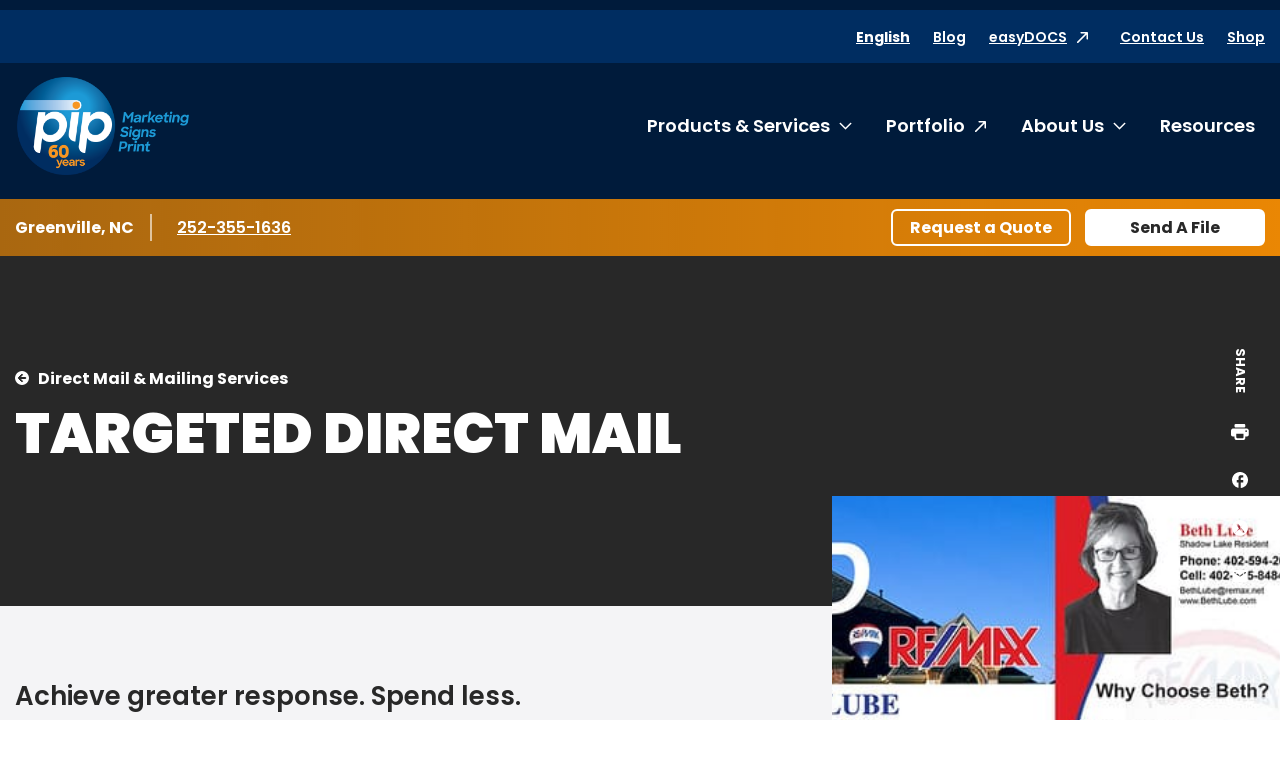

--- FILE ---
content_type: text/html; charset=utf-8
request_url: https://www.pip.com/greenvillenc470/products-services/direct-mail-mailing-services/targeted-direct-mail
body_size: 59839
content:




<!DOCTYPE html>
<html lang="en">
<head>
    <meta charset="utf-8" />
    <meta name="viewport" content="width=device-width, initial-scale=1.0" />

    <title>Targeted Direct Mail | PIP - PIP Greenville, NC</title>
    <meta name="google-site-verification" content="eM5zZASt-yVbSFK97qtrnuyT7NaJWPPF9uqqIEVyaVk" />

    <meta name="description" content="Let PIP help when you want the right person to lay eyes on your items, you use targeted direct mail.  " />
    <meta name="keywords" />
    <link rel="canonical" href="https://www.pip.com/greenvillenc470/products-services/direct-mail-mailing-services/targeted-direct-mail" />

    <link rel="preconnect" href="https://fonts.gstatic.com">
    <link href="https://fonts.googleapis.com/css2?family=Poppins:ital,wght@0,400;0,500;0,600;0,700;0,900;1,400&display=swap" rel="stylesheet">


    <link rel="stylesheet" href="/build/styles-pip.css?v=e6PquKLrIsuOsjzlIbA54kikonk08a0Q4dzyxkBQmwI">



        <script data-cookieconsent="ignore"
                data-georegions="{ &#x27;region&#x27;: &#x27;US-06&#x27;, &#x27;cbid&#x27;: &#x27;02c17f42-a4d9-4b3b-b06b-cf2ebe283a62&#x27; },{ &#x27;region&#x27;: &#x27;US-08&#x27;, &#x27;cbid&#x27;: &#x27;5ec2da74-cdba-4c23-b88d-1896a9508856&#x27; },{ &#x27;region&#x27;: &#x27;US-09&#x27;, &#x27;cbid&#x27;: &#x27;b8d40077-a40f-4743-b57d-f723f0abeb64&#x27; },{ &#x27;region&#x27;: &#x27;US-49&#x27;, &#x27;cbid&#x27;: &#x27;604866e7-c769-439e-afef-27dba55b98b8&#x27; },{ &#x27;region&#x27;: &#x27;US-51&#x27;, &#x27;cbid&#x27;: &#x27;57c3c0d9-017a-4906-9ce2-9e5828f6d570&#x27; }">
            window.dataLayer = window.dataLayer || [];
            function gtag() {
                dataLayer.push(arguments);
            }

            gtag("consent", "default", {
                ad_personalization: "denied",
                ad_storage: "denied",
                ad_user_data: "denied",
                analytics_storage: "denied",
                functionality_storage: "denied",
                personalization_storage: "denied",
                security_storage: "granted",
                wait_for_update: 500
            });

            gtag("set", "ads_data_redaction", true);
            gtag("set", "url_passthrough", false);
        </script>
        <!-- Google Tag Manager -->
        <script data-cookieconsent="ignore">
            (function (w, d, s, l, i) {
                w[l] = w[l] || []; w[l].push({
                    'gtm.start':
                        new Date().getTime(), event: 'gtm.js'
                }); var f = d.getElementsByTagName(s)[0],
                    j = d.createElement(s), dl = l != 'dataLayer' ? '&l=' + l : ''; j.async = true; j.src =
                        'https://www.googletagmanager.com/gtm.js?id=' + i + dl; f.parentNode.insertBefore(j, f);
            })(window, document, 'script', 'dataLayer', 'GTM-KLJQRSL');</script>
        <!-- End Google Tag Manager -->
        <script id="Cookiebot"
                src="https://consent.cookiebot.com/uc.js"
                data-cbid="d9bbdee6-d084-4b47-b01a-0d477c0f2375"
                data-blockingmode="auto"
                type="text/javascript"
                data-georegions="{ &#x27;region&#x27;: &#x27;US-06&#x27;, &#x27;cbid&#x27;: &#x27;02c17f42-a4d9-4b3b-b06b-cf2ebe283a62&#x27; },{ &#x27;region&#x27;: &#x27;US-08&#x27;, &#x27;cbid&#x27;: &#x27;5ec2da74-cdba-4c23-b88d-1896a9508856&#x27; },{ &#x27;region&#x27;: &#x27;US-09&#x27;, &#x27;cbid&#x27;: &#x27;b8d40077-a40f-4743-b57d-f723f0abeb64&#x27; },{ &#x27;region&#x27;: &#x27;US-49&#x27;, &#x27;cbid&#x27;: &#x27;604866e7-c769-439e-afef-27dba55b98b8&#x27; },{ &#x27;region&#x27;: &#x27;US-51&#x27;, &#x27;cbid&#x27;: &#x27;57c3c0d9-017a-4906-9ce2-9e5828f6d570&#x27; }"></script>


    <!-- 06/14/24 Removing OneTrust-->
    <!-- OneTrust Cookies Consent Notice start -->
    <!-- OneTrust Cookies Consent Notice end -->
    <!-- generics -->
    <link rel="icon" href="/favicons/pip/favicon-32.png" sizes="32x32">
    <link rel="icon" href="/favicons/pip/favicon-57.png" sizes="57x57">
    <link rel="icon" href="/favicons/pip/favicon-76.png" sizes="76x76">
    <link rel="icon" href="/favicons/pip/favicon-96.png" sizes="96x96">
    <link rel="icon" href="/favicons/pip/favicon-128.png" sizes="128x128">
    <link rel="icon" href="/favicons/pip/favicon-192.png" sizes="192x192">
    <link rel="icon" href="/favicons/pip/favicon-228.png" sizes="228x228">

    <!-- Android -->
    <link rel="shortcut icon" sizes="196x196" href="/favicons/pip/favicon-196.png">

    <!-- iOS -->
    <link rel="apple-touch-icon" href="/favicons/pip/favicon-120.png" sizes="120x120">
    <link rel="apple-touch-icon" href="/favicons/pip/favicon-152.png" sizes="152x152">
    <link rel="apple-touch-icon" href="/favicons/pip/favicon-180.png" sizes="180x180">


</head>

<body class="pip franchise service">
        <!-- Google Tag Manager (noscript) -->
        <noscript><iframe src="https://www.googletagmanager.com/ns.html?id=GTM-KLJQRSL" height="0" width="0" style="display:none;visibility:hidden"></iframe></noscript>
        <!-- End Google Tag Manager (noscript) -->

    
    <header class="c-header">
        <a href="#content" class="show-on-focus">Skip to content</a>
        <div class="c-header-inner-wrapper">
            <div class="row mobile-header">
                <a href="/greenvillenc470/" class="c-nav-logo-mobile"><img src="/FSIPMG.PIP/media/add/PIP_60thAnnivILogo_2025.png?ext=.png" alt="PIP Home"></a>
                <div class="mobile-header-controls">
                    <div id="google_translate_element_mobile" class="language-toggle">
                        <div id="siteLangSelectorMobile" runat="server" visible="true">
                            <div id="country-mobile"><button class="languageTranslate skiptranslate" id="languageTranslateMobile" aria-expanded="false">English</button></div>
                        </div>
                    </div>
                    <button class="c-nav-menu__open" type="button"><span class="show-for-sr">Open Menu</span></button>
                    <button class="c-nav-menu__close" type="button"><span class="show-for-sr">Close Menu</span></button>
                </div>
            </div>
            <div class="c-langauge">
                <div class="googleLangTranslator">
                    <script type="text/javascript">
                        function googleTranslateElementInit() {
                            new google.translate.TranslateElement({ pageLanguage: 'en', layout: google.translate.TranslateElement.InlineLayout.SIMPLE }, 'google_translate_element');
                        }
                    </script>
                    <script type="text/javascript" src="//translate.google.com/translate_a/element.js?cb=googleTranslateElementInit"></script>
                </div>
                <div class="language-table skiptranslate" id="language-table" style="display:none;" aria-hidden="true" tabindex="-1">
                    <ul class="unstyled c-language-list">
                        <li><a class="goog-te-menu2-item" href="javascript:void(0)" id="en">English</a></li>
                        <li><a class="goog-te-menu2-item" href="javascript:void(0)" id="ar">Arabic</a></li>
                        <li><a class="goog-te-menu2-item" href="javascript:void(0)" id="be">Belarusian</a></li>
                        <li><a class="goog-te-menu2-item" href="javascript:void(0)" id="kxd">Brunei</a></li>
                        <li><a class="goog-te-menu2-item" href="javascript:void(0)" id="bg">Bulgarian</a></li>
                        <li><a class="goog-te-menu2-item" href="javascript:void(0)" id="ca">Catalan</a></li>
                        <li><a class="goog-te-menu2-item" href="javascript:void(0)" id="zh-CN">Chinese (Simplified)</a></li>
                        <li><a class="goog-te-menu2-item" href="javascript:void(0)" id="zh-TW">Chinese (Traditional)</a></li>
                        <li><a class="goog-te-menu2-item" href="javascript:void(0)" id="hr">Croatian</a></li>
                        <li><a class="goog-te-menu2-item" href="javascript:void(0)" id="cs">Czech</a></li>
                        <li><a class="goog-te-menu2-item" href="javascript:void(0)" id="da">Danish</a></li>
                        <li><a class="goog-te-menu2-item" href="javascript:void(0)" id="nl">Dutch</a></li>
                        <li><a class="goog-te-menu2-item" href="javascript:void(0)" id="et">Estonian</a></li>
                        <li><a class="goog-te-menu2-item" href="javascript:void(0)" id="tl">Filipino</a></li>
                        <li><a class="goog-te-menu2-item" href="javascript:void(0)" id="fi">Finnish</a></li>
                        <li><a class="goog-te-menu2-item" href="javascript:void(0)" id="fr">French</a></li>
                        <li><a class="goog-te-menu2-item" href="javascript:void(0)" id="gl">Galician</a></li>
                        <li><a class="goog-te-menu2-item" href="javascript:void(0)" id="de">German</a></li>
                        <li><a class="goog-te-menu2-item" href="javascript:void(0)" id="el">Greek</a></li>
                        <li><a class="goog-te-menu2-item" href="javascript:void(0)" id="iw">Hebrew</a></li>
                        <li><a class="goog-te-menu2-item" href="javascript:void(0)" id="hu">Hungarian</a></li>
                        <li><a class="goog-te-menu2-item" href="javascript:void(0)" id="is">Icelandic</a></li>
                        <li><a class="goog-te-menu2-item" href="javascript:void(0)" id="hi">Indian</a></li>
                        <li><a class="goog-te-menu2-item" href="javascript:void(0)" id="id">Indonesian</a></li>
                        <li><a class="goog-te-menu2-item" href="javascript:void(0)" id="it">Italian</a></li>
                        <li><a class="goog-te-menu2-item" href="javascript:void(0)" id="ja">Japanese</a></li>
                        <li><a class="goog-te-menu2-item" href="javascript:void(0)" id="ko">Korean</a></li>
                        <li><a class="goog-te-menu2-item" href="javascript:void(0)" id="lv">Latvian</a></li>
                        <li><a class="goog-te-menu2-item" href="javascript:void(0)" id="lt">Lithuanian</a></li>
                        <li><a class="goog-te-menu2-item" href="javascript:void(0)" id="ms">Malaysian</a></li>
                        <li><a class="goog-te-menu2-item" href="javascript:void(0)" id="mt">Maltese</a></li>
                        <li><a class="goog-te-menu2-item" href="javascript:void(0)" id="no">Norwegian</a></li>
                        <li><a class="goog-te-menu2-item" href="javascript:void(0)" id="pl">Polish</a></li>
                        <li><a class="goog-te-menu2-item" href="javascript:void(0)" id="pt">Portuguese</a></li>
                        <li><a class="goog-te-menu2-item" href="javascript:void(0)" id="ro">Romanian</a></li>
                        <li><a class="goog-te-menu2-item" href="javascript:void(0)" id="ru">Russian</a></li>
                        <li><a class="goog-te-menu2-item" href="javascript:void(0)" id="sr">Serbian</a></li>
                        <li><a class="goog-te-menu2-item" href="javascript:void(0)" id="sk">Slovak</a></li>
                        <li><a class="goog-te-menu2-item" href="javascript:void(0)" id="sl">Slovenian</a></li>
                        <li><a class="goog-te-menu2-item" href="javascript:void(0)" id="af">South African</a></li>
                        <li><a class="goog-te-menu2-item" href="javascript:void(0)" id="es">Spanish</a></li>
                        <li><a class="goog-te-menu2-item" href="javascript:void(0)" id="sv">Swedish</a></li>
                        <li><a class="goog-te-menu2-item" href="javascript:void(0)" id="th">Thai</a></li>
                        <li><a class="goog-te-menu2-item" href="javascript:void(0)" id="tr">Turkish</a></li>
                        <li><a class="goog-te-menu2-item" href="javascript:void(0)" id="uk">Ukrainian</a></li>
                        <li><a class="goog-te-menu2-item" href="javascript:void(0)" id="vi">Vietnamese</a></li>
                    </ul>
                </div>
            </div>
            <div class="c-header-navs" id="c-header-navs" tabindex="-1">
                <div class="c-nav-utility-wrapper c-nav-utility-desktop">
                    <div class="row align-right">
                        <nav aria-label="Utility menu" class="c-nav-utility">
                            <ul class="unstyled">
                                <li id="google_translate_element" class="language-toggle">
                                    <div id="siteLangSelector" runat="server" visible="true">
                                        <div id="country"><button class="languageTranslate skiptranslate" id="languageTranslate" aria-expanded="false">English</button></div>
                                    </div>
                                </li>

                                    <li><a href="/greenvillenc470/blog" class="" target="_self" rel="">Blog</a></li>
                                    <li><a href="https://www.pip.com/FSIPMG.PIP/login/default.html " class="external-link-alternate" target="_blank" rel="noreferrer">easyDOCS</a></li>
                                    <li><a href="/greenvillenc470/contact-us" class="" target="_self" rel="">Contact Us</a></li>
                                    <li><a href="/greenvillenc470/shop" class="" target="_self" rel="">Shop</a></li>
                            </ul>
                        </nav>
                    </div>
                </div>
                <div class="row c-nav-main-wrapper">
                    <a href="/greenvillenc470/" class="c-nav-logo"><img src="/FSIPMG.PIP/media/add/PIP_60thAnnivILogo_2025.png?ext=.png" alt="PIP Home"></a>
                    <nav aria-label="Main menu" class="c-nav-main">
                        <ul class="unstyled c-nav-main-list">

        <li class="top-level">
            <a href="#" class="c-nav-link has-submenu" tabindex="-1">Products &amp; Services</a>
            <button class="c-nav-toggle" data-toggleVisibility="closeOnFocusOut" aria-expanded="false" aria-controls="submenu-1018">
                <span class="show-for-sr">Toggle submenu Products &amp; Services</span>
            </button>
                <div class="c-nav-submenu c-nav-submenu-top c-nav-submenu-lists" aria-hidden="true" id="submenu-1018">
                    <div class="c-nav-submenu-heading">
                        <h2>Products &amp; Services</h2>
                        <a href="/greenvillenc470/products-services" class="inline-arrow-link">Browse all Products &amp; Services</a>
                    </div>
                    <ul class="c-nav-list unstyled">

        <li>
            <a href="/greenvillenc470/products-services/signs" class="c-nav-link has-submenu">Signs</a>
            <button class="chevron-right c-nav-toggle" data-toggleVisibility="closeOnFocusOut" aria-expanded="false" aria-controls="submenu-1032">
                <span class="show-for-sr">Toggle submenu Signs</span>
                <svg width="7" height="13" xmlns="http://www.w3.org/2000/svg" aria-hidden="true"><path d="M6.866 5.917L1.14.19a.328.328 0 00-.465 0L.134.732a.328.328 0 000 .465L5.075 6.15.134 11.101a.328.328 0 000 .465l.541.541a.328.328 0 00.465 0l5.726-5.725a.328.328 0 000-.465zm0 0L1.14.19a.328.328 0 00-.465 0L.134.732a.328.328 0 000 .465L5.075 6.15.134 11.101a.328.328 0 000 .465l.541.541a.328.328 0 00.465 0l5.726-5.725a.328.328 0 000-.465z" fill="#E81626" fill-rule="nonzero" /></svg>
            </button>
            <div class="c-nav-submenu c-nav-submenu-flyout" aria-hidden="true" id="submenu-1032">
                <div class="c-nav-submenu-heading">
                    <h2>Signs</h2>
                </div>
                <ul class="c-nav-list unstyled">

        <li><a href="/greenvillenc470/products-services/signs/banners-posters" target="_self" class="c-nav-link ">Banners &amp; Posters</a></li>


        <li><a href="/greenvillenc470/products-services/signs/pull-up-banners-flags" target="_self" class="c-nav-link ">Pull-Up Banners &amp; Flags</a></li>


        <li><a href="/greenvillenc470/products-services/signs/car-graphics-wraps" target="_self" class="c-nav-link ">Car Graphics &amp; Wraps</a></li>


        <li><a href="/greenvillenc470/products-services/signs/window,-wall-floor-graphics" target="_self" class="c-nav-link ">Window, Wall &amp; Floor Graphics</a></li>


        <li><a href="/greenvillenc470/products-services/signs/interior-office-lobby-decor" target="_self" class="c-nav-link ">Interior Office &amp; Lobby Decor</a></li>


        <li><a href="/greenvillenc470/products-services/signs/tradeshow-event-signs" target="_self" class="c-nav-link ">Tradeshow &amp; Event Signs</a></li>


        <li><a href="/greenvillenc470/products-services/signs/ada-wayfinding-signs" target="_self" class="c-nav-link ">ADA &amp; Wayfinding Signs</a></li>


        <li><a href="/greenvillenc470/products-services/signs/monument-building-signs" target="_self" class="c-nav-link ">Monument &amp; Building Signs</a></li>


        <li><a href="/greenvillenc470/products-services/signs/yard-outdoor-signs" target="_self" class="c-nav-link ">Yard &amp; Outdoor Signs</a></li>


        <li><a href="/greenvillenc470/products-services/signs/wall-lettering-stand-off-graphics" target="_self" class="c-nav-link ">Wall Lettering &amp; Stand-off Graphics</a></li>


        <li><a href="/greenvillenc470/products-services/signs/digital-led-signs" target="_self" class="c-nav-link ">Digital LED Signs</a></li>


        <li><a href="/greenvillenc470/products-services/signs/channel-letter-signs" target="_self" class="c-nav-link ">Channel Letter Signs</a></li>


        <li><a href="/greenvillenc470/products-services/signs/counter-pop-up-displays" target="_self" class="c-nav-link ">Counter &amp; Pop-up Displays</a></li>

                </ul>
            </div>
        </li>


        <li>
            <a href="/greenvillenc470/products-services/printing-copying" class="c-nav-link has-submenu">Printing &amp; Copying</a>
            <button class="chevron-right c-nav-toggle" data-toggleVisibility="closeOnFocusOut" aria-expanded="false" aria-controls="submenu-1030">
                <span class="show-for-sr">Toggle submenu Printing &amp; Copying</span>
                <svg width="7" height="13" xmlns="http://www.w3.org/2000/svg" aria-hidden="true"><path d="M6.866 5.917L1.14.19a.328.328 0 00-.465 0L.134.732a.328.328 0 000 .465L5.075 6.15.134 11.101a.328.328 0 000 .465l.541.541a.328.328 0 00.465 0l5.726-5.725a.328.328 0 000-.465zm0 0L1.14.19a.328.328 0 00-.465 0L.134.732a.328.328 0 000 .465L5.075 6.15.134 11.101a.328.328 0 000 .465l.541.541a.328.328 0 00.465 0l5.726-5.725a.328.328 0 000-.465z" fill="#E81626" fill-rule="nonzero" /></svg>
            </button>
            <div class="c-nav-submenu c-nav-submenu-flyout" aria-hidden="true" id="submenu-1030">
                <div class="c-nav-submenu-heading">
                    <h2>Printing &amp; Copying</h2>
                </div>
                <ul class="c-nav-list unstyled">

        <li><a href="/greenvillenc470/products-services/printing-copying/brochures-collateral" target="_self" class="c-nav-link ">Brochures &amp; Collateral</a></li>


        <li><a href="/greenvillenc470/products-services/printing-copying/postcards-direct-mailers" target="_self" class="c-nav-link ">Postcards &amp; Direct Mailers</a></li>


        <li><a href="/greenvillenc470/products-services/printing-copying/business-cards-stationery" target="_self" class="c-nav-link ">Business Cards &amp; Stationery</a></li>


        <li><a href="/greenvillenc470/products-services/printing-copying/newsletters,-flyers-rack-cards" target="_self" class="c-nav-link ">Newsletters, Flyers &amp; Rack Cards</a></li>


        <li><a href="/greenvillenc470/products-services/printing-copying/presentation-training-materials" target="_self" class="c-nav-link ">Presentation &amp; Training Materials</a></li>


        <li><a href="/greenvillenc470/products-services/printing-copying/manuals,-catalogs,-booklets" target="_self" class="c-nav-link ">Manuals, Catalogs, &amp; Booklets</a></li>


        <li><a href="/greenvillenc470/products-services/printing-copying/business-annual-reports" target="_self" class="c-nav-link ">Business &amp; Annual Reports</a></li>


        <li><a href="/greenvillenc470/products-services/printing-copying/cards-invitations" target="_self" class="c-nav-link ">Cards &amp; Invitations</a></li>


        <li><a href="/greenvillenc470/products-services/printing-copying/business-forms" target="_self" class="c-nav-link ">Business Forms</a></li>


        <li><a href="/greenvillenc470/products-services/printing-copying/labels,-stickers,-decals" target="_self" class="c-nav-link ">Graphics, Labels &amp; Decals</a></li>


        <li><a href="/greenvillenc470/products-services/printing-copying/book-printing" target="_self" class="c-nav-link ">Book Printing</a></li>


        <li><a href="/greenvillenc470/products-services/printing-copying/screen-printing" target="_self" class="c-nav-link ">Screen Printing</a></li>


        <li><a href="/greenvillenc470/products-services/printing-copying/poster-printing" target="_self" class="c-nav-link ">Poster Printing</a></li>


        <li><a href="/greenvillenc470/products-services/printing-copying/legal-copying" target="_self" class="c-nav-link ">Legal Copying</a></li>


        <li><a href="/greenvillenc470/products-services/printing-copying/apparel-uniforms" target="_self" class="c-nav-link ">Apparel &amp; Uniforms</a></li>


        <li><a href="/greenvillenc470/products-services/printing-copying/marketing-sales-kits" target="_self" class="c-nav-link ">Marketing &amp; Sales Kits</a></li>

                </ul>
            </div>
        </li>


        <li>
            <a href="/greenvillenc470/products-services/direct-mail-mailing-services" class="c-nav-link has-submenu">Direct Mail &amp; Mailing Services</a>
            <button class="chevron-right c-nav-toggle" data-toggleVisibility="closeOnFocusOut" aria-expanded="false" aria-controls="submenu-1033">
                <span class="show-for-sr">Toggle submenu Direct Mail &amp; Mailing Services</span>
                <svg width="7" height="13" xmlns="http://www.w3.org/2000/svg" aria-hidden="true"><path d="M6.866 5.917L1.14.19a.328.328 0 00-.465 0L.134.732a.328.328 0 000 .465L5.075 6.15.134 11.101a.328.328 0 000 .465l.541.541a.328.328 0 00.465 0l5.726-5.725a.328.328 0 000-.465zm0 0L1.14.19a.328.328 0 00-.465 0L.134.732a.328.328 0 000 .465L5.075 6.15.134 11.101a.328.328 0 000 .465l.541.541a.328.328 0 00.465 0l5.726-5.725a.328.328 0 000-.465z" fill="#E81626" fill-rule="nonzero" /></svg>
            </button>
            <div class="c-nav-submenu c-nav-submenu-flyout" aria-hidden="true" id="submenu-1033">
                <div class="c-nav-submenu-heading">
                    <h2>Direct Mail &amp; Mailing Services</h2>
                </div>
                <ul class="c-nav-list unstyled">

        <li><a href="/greenvillenc470/products-services/direct-mail-mailing-services/standard-direct-mail" target="_self" class="c-nav-link ">Standard Direct Mail</a></li>


        <li><a href="/greenvillenc470/products-services/direct-mail-mailing-services/targeted-direct-mail" target="_self" class="c-nav-link ">Targeted Direct Mail</a></li>


        <li><a href="/greenvillenc470/products-services/direct-mail-mailing-services/every-door-direct-mail" target="_self" class="c-nav-link ">Every Door Direct Mail&#xAE;</a></li>


        <li><a href="/greenvillenc470/products-services/direct-mail-mailing-services/list-management-services" target="_self" class="c-nav-link ">List Management Services</a></li>


        <li><a href="/greenvillenc470/products-services/direct-mail-mailing-services/advanced-mailing-services" target="_self" class="c-nav-link ">Advanced Mailing Services</a></li>


        <li><a href="/greenvillenc470/products-services/direct-mail-mailing-services/kitting-fulfillment" target="_self" class="c-nav-link ">Kitting &amp; Fulfillment</a></li>

                </ul>
            </div>
        </li>


        <li><a href="/greenvillenc470/products-services/online-ordering-portals" target="_self" class="c-nav-link ">Online Ordering Portals</a></li>


        <li><a href="/greenvillenc470/products-services/graphic-design" target="_self" class="c-nav-link ">Graphic Design</a></li>


        <li>
            <a href="/greenvillenc470/products-services/marketing-services" class="c-nav-link has-submenu">Marketing Services</a>
            <button class="chevron-right c-nav-toggle" data-toggleVisibility="closeOnFocusOut" aria-expanded="false" aria-controls="submenu-1028">
                <span class="show-for-sr">Toggle submenu Marketing Services</span>
                <svg width="7" height="13" xmlns="http://www.w3.org/2000/svg" aria-hidden="true"><path d="M6.866 5.917L1.14.19a.328.328 0 00-.465 0L.134.732a.328.328 0 000 .465L5.075 6.15.134 11.101a.328.328 0 000 .465l.541.541a.328.328 0 00.465 0l5.726-5.725a.328.328 0 000-.465zm0 0L1.14.19a.328.328 0 00-.465 0L.134.732a.328.328 0 000 .465L5.075 6.15.134 11.101a.328.328 0 000 .465l.541.541a.328.328 0 00.465 0l5.726-5.725a.328.328 0 000-.465z" fill="#E81626" fill-rule="nonzero" /></svg>
            </button>
            <div class="c-nav-submenu c-nav-submenu-flyout" aria-hidden="true" id="submenu-1028">
                <div class="c-nav-submenu-heading">
                    <h2>Marketing Services</h2>
                </div>
                <ul class="c-nav-list unstyled">

        <li><a href="/greenvillenc470/products-services/marketing-services/campaigns-consultation" target="_self" class="c-nav-link ">Campaigns &amp; Consultation</a></li>


        <li><a href="/greenvillenc470/products-services/marketing-services/social-media" target="_self" class="c-nav-link ">Social Media</a></li>


        <li><a href="/greenvillenc470/products-services/marketing-services/video-production" target="_self" class="c-nav-link ">Video Production</a></li>


        <li><a href="/greenvillenc470/products-services/marketing-services/website-design" target="_self" class="c-nav-link ">Website Design</a></li>

                </ul>
            </div>
        </li>


        <li>
            <a href="/greenvillenc470/products-services/tradeshows-events" class="c-nav-link has-submenu">Tradeshows &amp; Events</a>
            <button class="chevron-right c-nav-toggle" data-toggleVisibility="closeOnFocusOut" aria-expanded="false" aria-controls="submenu-1023">
                <span class="show-for-sr">Toggle submenu Tradeshows &amp; Events</span>
                <svg width="7" height="13" xmlns="http://www.w3.org/2000/svg" aria-hidden="true"><path d="M6.866 5.917L1.14.19a.328.328 0 00-.465 0L.134.732a.328.328 0 000 .465L5.075 6.15.134 11.101a.328.328 0 000 .465l.541.541a.328.328 0 00.465 0l5.726-5.725a.328.328 0 000-.465zm0 0L1.14.19a.328.328 0 00-.465 0L.134.732a.328.328 0 000 .465L5.075 6.15.134 11.101a.328.328 0 000 .465l.541.541a.328.328 0 00.465 0l5.726-5.725a.328.328 0 000-.465z" fill="#E81626" fill-rule="nonzero" /></svg>
            </button>
            <div class="c-nav-submenu c-nav-submenu-flyout" aria-hidden="true" id="submenu-1023">
                <div class="c-nav-submenu-heading">
                    <h2>Tradeshows &amp; Events</h2>
                </div>
                <ul class="c-nav-list unstyled">

        <li><a href="/greenvillenc470/products-services/tradeshows-events/event-literature-signs" target="_self" class="c-nav-link ">Event Literature &amp; Signs</a></li>


        <li><a href="/greenvillenc470/products-services/tradeshows-events/pre-post-show-direct-mail" target="_self" class="c-nav-link ">Pre- &amp; Post-Show Direct Mail</a></li>


        <li><a href="/greenvillenc470/products-services/tradeshows-events/booth-graphics,-signs-banners" target="_self" class="c-nav-link ">Booth Graphics, Signs &amp; Banners</a></li>


        <li><a href="/greenvillenc470/products-services/tradeshows-events/table,-counter-kiosk-displays" target="_self" class="c-nav-link ">Table, Counter &amp; Kiosk Displays</a></li>


        <li><a href="/greenvillenc470/products-services/tradeshows-events/promotional-giveaways" target="_self" class="c-nav-link ">Promotional Giveaways</a></li>


        <li><a href="/greenvillenc470/products-services/tradeshows-events/booth-storage-rental" target="_self" class="c-nav-link ">Booth Storage &amp; Rental</a></li>


        <li><a href="/greenvillenc470/products-services/tradeshows-events/banners-posters" target="_self" class="c-nav-link ">Banners &amp; Posters</a></li>


        <li><a href="/greenvillenc470/products-services/tradeshows-events/cards-and-invitation" target="_self" class="c-nav-link ">Cards &amp; Invitations</a></li>


        <li><a href="/greenvillenc470/products-services/tradeshows-events/counter-pop-up-displays" target="_self" class="c-nav-link ">Counter &amp; Pop-up Displays</a></li>


        <li><a href="/greenvillenc470/products-services/tradeshows-events/pull-up-banners-flags" target="_self" class="c-nav-link ">Pull-Up Banners &amp; Flags</a></li>


        <li><a href="/greenvillenc470/products-services/tradeshows-events/trade-show-event-signs" target="_self" class="c-nav-link ">Tradeshow &amp; Event Signs</a></li>


        <li><a href="/greenvillenc470/products-services/tradeshows-events/brochures-collateral" target="_self" class="c-nav-link ">Brochures &amp; Collateral</a></li>


        <li><a href="/greenvillenc470/products-services/tradeshows-events/presentation-training-materials" target="_self" class="c-nav-link ">Presentation &amp; Training Materials</a></li>


        <li><a href="/greenvillenc470/products-services/tradeshows-events/pens,-bags,-desk-accessories" target="_self" class="c-nav-link ">Pens, Bags, Desk Accessories</a></li>


        <li><a href="/greenvillenc470/products-services/tradeshows-events/coffee-mugs-water-bottles" target="_self" class="c-nav-link ">Coffee Mugs &amp; Water Bottles</a></li>

                </ul>
            </div>
        </li>


        <li>
            <a href="/greenvillenc470/products-services/labels-packaging" class="c-nav-link has-submenu">Labels &amp; Packaging</a>
            <button class="chevron-right c-nav-toggle" data-toggleVisibility="closeOnFocusOut" aria-expanded="false" aria-controls="submenu-1027">
                <span class="show-for-sr">Toggle submenu Labels &amp; Packaging</span>
                <svg width="7" height="13" xmlns="http://www.w3.org/2000/svg" aria-hidden="true"><path d="M6.866 5.917L1.14.19a.328.328 0 00-.465 0L.134.732a.328.328 0 000 .465L5.075 6.15.134 11.101a.328.328 0 000 .465l.541.541a.328.328 0 00.465 0l5.726-5.725a.328.328 0 000-.465zm0 0L1.14.19a.328.328 0 00-.465 0L.134.732a.328.328 0 000 .465L5.075 6.15.134 11.101a.328.328 0 000 .465l.541.541a.328.328 0 00.465 0l5.726-5.725a.328.328 0 000-.465z" fill="#E81626" fill-rule="nonzero" /></svg>
            </button>
            <div class="c-nav-submenu c-nav-submenu-flyout" aria-hidden="true" id="submenu-1027">
                <div class="c-nav-submenu-heading">
                    <h2>Labels &amp; Packaging</h2>
                </div>
                <ul class="c-nav-list unstyled">

        <li><a href="/greenvillenc470/products-services/labels-packaging/premium-private-labels" target="_self" class="c-nav-link ">Premium &amp; Private Labels</a></li>


        <li><a href="/greenvillenc470/products-services/labels-packaging/product-promotional-labels" target="_self" class="c-nav-link ">Product &amp; Promotional Labels</a></li>


        <li><a href="/greenvillenc470/products-services/labels-packaging/stickers-decals" target="_self" class="c-nav-link ">Stickers &amp; Decals</a></li>


        <li><a href="/greenvillenc470/products-services/labels-packaging/safety-labels" target="_self" class="c-nav-link ">Safety Labels</a></li>


        <li><a href="/greenvillenc470/products-services/labels-packaging/short-run-packaging" target="_self" class="c-nav-link ">Short-Run Packaging</a></li>


        <li><a href="/greenvillenc470/products-services/labels-packaging/custom-packaging" target="_self" class="c-nav-link ">Custom Packaging</a></li>


        <li><a href="/greenvillenc470/products-services/labels-packaging/corrugated-shipping-packaging" target="_self" class="c-nav-link ">Corrugated &amp; Shipping Packaging</a></li>

                </ul>
            </div>
        </li>


        <li>
            <a href="/greenvillenc470/products-services/promotional-products" class="c-nav-link has-submenu">Promotional Products</a>
            <button class="chevron-right c-nav-toggle" data-toggleVisibility="closeOnFocusOut" aria-expanded="false" aria-controls="submenu-1031">
                <span class="show-for-sr">Toggle submenu Promotional Products</span>
                <svg width="7" height="13" xmlns="http://www.w3.org/2000/svg" aria-hidden="true"><path d="M6.866 5.917L1.14.19a.328.328 0 00-.465 0L.134.732a.328.328 0 000 .465L5.075 6.15.134 11.101a.328.328 0 000 .465l.541.541a.328.328 0 00.465 0l5.726-5.725a.328.328 0 000-.465zm0 0L1.14.19a.328.328 0 00-.465 0L.134.732a.328.328 0 000 .465L5.075 6.15.134 11.101a.328.328 0 000 .465l.541.541a.328.328 0 00.465 0l5.726-5.725a.328.328 0 000-.465z" fill="#E81626" fill-rule="nonzero" /></svg>
            </button>
            <div class="c-nav-submenu c-nav-submenu-flyout" aria-hidden="true" id="submenu-1031">
                <div class="c-nav-submenu-heading">
                    <h2>Promotional Products</h2>
                </div>
                <ul class="c-nav-list unstyled">

        <li><a href="/greenvillenc470/products-services/promotional-products/apparel-uniforms" target="_self" class="c-nav-link ">Apparel &amp; Uniforms</a></li>


        <li><a href="/greenvillenc470/products-services/promotional-products/pens,-bags,-desk-accessories" target="_self" class="c-nav-link ">Pens, Bags, Desk Accessories</a></li>


        <li><a href="/greenvillenc470/products-services/promotional-products/coffee-mugs-water-bottles" target="_self" class="c-nav-link ">Coffee Mugs &amp; Water Bottles</a></li>


        <li><a href="/greenvillenc470/products-services/promotional-products/gifts,-awards-incentives" target="_self" class="c-nav-link ">Gifts, Awards &amp; Incentives</a></li>


        <li><a href="/greenvillenc470/products-services/promotional-products/promotional-giveaways" target="_self" class="c-nav-link ">Promotional Giveaways</a></li>


        <li><a href="/greenvillenc470/products-services/promotional-products/fulfillment,-warehousing-storage" target="_self" class="c-nav-link ">Fulfillment, Warehousing &amp; Storage</a></li>


        <li><a href="/greenvillenc470/products-services/promotional-products/promotional-product-distribution" target="_self" class="c-nav-link ">Promotional Product Distribution</a></li>

                </ul>
            </div>
        </li>


        <li>
            <a href="/greenvillenc470/products-services/industry-specific" class="c-nav-link has-submenu">Industry Specific</a>
            <button class="chevron-right c-nav-toggle" data-toggleVisibility="closeOnFocusOut" aria-expanded="false" aria-controls="submenu-1026">
                <span class="show-for-sr">Toggle submenu Industry Specific</span>
                <svg width="7" height="13" xmlns="http://www.w3.org/2000/svg" aria-hidden="true"><path d="M6.866 5.917L1.14.19a.328.328 0 00-.465 0L.134.732a.328.328 0 000 .465L5.075 6.15.134 11.101a.328.328 0 000 .465l.541.541a.328.328 0 00.465 0l5.726-5.725a.328.328 0 000-.465zm0 0L1.14.19a.328.328 0 00-.465 0L.134.732a.328.328 0 000 .465L5.075 6.15.134 11.101a.328.328 0 000 .465l.541.541a.328.328 0 00.465 0l5.726-5.725a.328.328 0 000-.465z" fill="#E81626" fill-rule="nonzero" /></svg>
            </button>
            <div class="c-nav-submenu c-nav-submenu-flyout" aria-hidden="true" id="submenu-1026">
                <div class="c-nav-submenu-heading">
                    <h2>Industry Specific</h2>
                </div>
                <ul class="c-nav-list unstyled">

        <li><a href="/greenvillenc470/products-services/industry-specific/real-estate" target="_self" class="c-nav-link ">Real Estate</a></li>


        <li><a href="/greenvillenc470/products-services/industry-specific/finance" target="_self" class="c-nav-link ">Finance</a></li>


        <li><a href="/greenvillenc470/products-services/industry-specific/healthcare" target="_self" class="c-nav-link ">Healthcare</a></li>


        <li><a href="/greenvillenc470/products-services/industry-specific/education" target="_self" class="c-nav-link ">Education</a></li>


        <li><a href="/greenvillenc470/products-services/industry-specific/political" target="_self" class="c-nav-link ">Political</a></li>


        <li><a href="/greenvillenc470/products-services/industry-specific/legal" target="_self" class="c-nav-link ">Legal</a></li>


        <li><a href="/greenvillenc470/products-services/industry-specific/restaurants" target="_self" class="c-nav-link ">Restaurants</a></li>


        <li><a href="/greenvillenc470/products-services/industry-specific/retail" target="_self" class="c-nav-link ">Retail</a></li>


        <li><a href="/greenvillenc470/products-services/industry-specific/manufacturing" target="_self" class="c-nav-link ">Manufacturing</a></li>

                </ul>
            </div>
        </li>

                    </ul>
                </div>

        </li>


        <li><a href="https://www.flickr.com/photos/89279784@N04/albums" class="external-link-alternate" target="_blank" rel="noreferrer">Portfolio</a></li>


        <li class="top-level">
            <a href="#" class="c-nav-link has-submenu" tabindex="-1">About Us</a>
            <button class="c-nav-toggle" data-toggleVisibility="closeOnFocusOut" aria-expanded="false" aria-controls="submenu-986">
                <span class="show-for-sr">Toggle submenu About Us</span>
            </button>
                <div class="c-nav-submenu c-nav-submenu-top c-nav-submenu-cta" aria-hidden="true" id="submenu-986">
                    <div class="submenu-cta-left">
                        <div class="c-nav-submenu-heading">
                            <h2>About Us</h2>
                            <a href="/greenvillenc470/about-us" class="inline-arrow-link">Read all About Us</a>
                        </div>
                        <ul class="c-nav-list unstyled">
                                <li>
                                    <a href="/greenvillenc470/about-us#team" target="_self">Our Team</a>
                                </li>

        <li><a href="/greenvillenc470/about-us/why-pip" target="_self" class="c-nav-link ">Why PIP</a></li>


        <li><a href="/greenvillenc470/about-us/news-accolades" target="_self" class="c-nav-link ">News &amp; Accolades</a></li>


        <li><a href="/greenvillenc470/about-us/careers" target="_self" class="c-nav-link ">Careers</a></li>


        <li><a href="/greenvillenc470/about-us/testimonials" target="_self" class="c-nav-link ">Testimonials</a></li>


        <li><a href="/greenvillenc470/about-us/sustainability" target="_self" class="c-nav-link ">Sustainability</a></li>

                        </ul>
                    </div>
                    <div class="submenu-cta-right">
                        <img src="/getattachment/3898a53d-13b1-4b2b-b129-42b58d9252c2/blog.jpg?lang=en-US&amp;ext=.jpg" alt="Blog image" />
                        <h2>Ideas &amp; Inspiration</h2>
                        <p>Helpful insights that will take your business to the next level.</p>
                        <a href="/greenvillenc470/blog" class="inline-arrow-link">PIP Blog</a>
                    </div>
                </div>

        </li>


        <li><a href="/greenvillenc470/resources" class="" target="_self" rel="">Resources</a></li>

                        </ul>
                    </nav>

                </div>
                <!--Start: Utility nav mobile-->
                <div class="c-nav-utility-wrapper c-nav-utility-mobile">
                    <div class="row align-right">
                        <nav aria-label="Utility menu" class="c-nav-utility">
                            <ul class="unstyled">
                                    <li><a href="/greenvillenc470/blog" class="" target="_self" rel="">Blog</a></li>
                                    <li><a href="https://www.pip.com/FSIPMG.PIP/login/default.html " class="external-link-alternate" target="_blank" rel="noreferrer">easyDOCS</a></li>
                                    <li><a href="/greenvillenc470/contact-us" class="" target="_self" rel="">Contact Us</a></li>
                                    <li><a href="/greenvillenc470/shop" class="" target="_self" rel="">Shop</a></li>
                            </ul>
                        </nav>
                    </div>
                </div>
                <!--End: Utility nav mobile-->
            </div>

        </div>
        <div class="header-cta">
            <div class="row align-right align-middle collapse">
                    <div class="medium-6 columns">
                        <p>
                                <span class="location"><span class="show-for-sr">Location </span>Greenville, NC</span>
                                <a href="tel:2523551636" class="tel"><span class="show-for-sr">Phone number </span>252-355-1636</a>
                        </p>
                    </div>
                <div class="medium-6 columns">
                    <div class="row align-right collapse no-wrap">
                            <a class="header-cta-link button white hollow" href="/greenvillenc470/request-a-quote">Request a Quote</a>
                            <a class="header-cta-link button white" href="/greenvillenc470/send-a-file">Send A File</a>

                    </div>
                </div>
            </div>
        </div>
    </header>
    <main id="content" tabindex="-1" class="container body-content">
<div class="c-social-share dark">
    <div class="c-social-share-header">
        <p>Share</p>
    </div>
    <ul class="c-social-share-list">
                <li><a onclick="window.print()" tabindex=0 class="print-icon"><span class="show-for-sr">Print page</span><svg width="18" height="16" xmlns="http://www.w3.org/2000/svg"><path d="M15.111 4.444H2.667A2.663 2.663 0 000 7.111v3.556c0 .977.8 1.777 1.778 1.777h1.778v1.778c0 .978.8 1.778 1.777 1.778h7.111c.978 0 1.778-.8 1.778-1.778v-1.778H16c.978 0 1.778-.8 1.778-1.777V7.11a2.663 2.663 0 00-2.667-2.667zm-3.555 9.778H6.222a.892.892 0 01-.889-.889V9.778h7.111v3.555c0 .49-.4.89-.888.89zM15.11 8a.892.892 0 01-.889-.889c0-.489.4-.889.89-.889.488 0 .888.4.888.89 0 .488-.4.888-.889.888zm-1.778-8H4.444c-.488 0-.888.4-.888.889v1.778c0 .489.4.889.888.889h8.89c.488 0 .888-.4.888-.89V.89c0-.489-.4-.889-.889-.889z" fill="#616161" fill-rule="nonzero"/></svg></a></li>
                <li><a href="https://www.facebook.com/sharer.php?u=https://www.pip.com/greenvillenc470/products-services/direct-mail-mailing-services/targeted-direct-mail&amp;title=" target="_blank" rel="noreferrer"><span class="show-for-sr">Share on Facebook</span><svg width="16" height="16" xmlns="http://www.w3.org/2000/svg"><path d="M16 8.02C16 3.593 12.416 0 8 0S0 3.593 0 8.02a8.022 8.022 0 006.4 7.86v-5.454H4.8V8.02h1.6V6.015a2.807 2.807 0 012.8-2.807h2v2.406H9.6c-.44 0-.8.36-.8.802V8.02h2.4v2.406H8.8V16c4.04-.401 7.2-3.818 7.2-7.98z" fill="#616161" fill-rule="nonzero"/></svg></a></li>
                <li><a href="https://twitter.com/intent/tweet?url=https://www.pip.com/greenvillenc470/products-services/direct-mail-mailing-services/targeted-direct-mail&amp;text=" target="_blank" rel="noreferrer"><span class="show-for-sr">Share on Twitter</span><svg xmlns="http://www.w3.org/2000/svg" xmlns:xlink="http://www.w3.org/1999/xlink" version="1.1" width="16" height="16" viewBox="0 0 256 256" xml:space="preserve">

<defs>
</defs>
<g style="stroke: none; stroke-width: 0; stroke-dasharray: none; stroke-linecap: butt; stroke-linejoin: miter; stroke-miterlimit: 10; fill: none; fill-rule: nonzero; opacity: 1;" transform="translate(1.4065934065934016 1.4065934065934016) scale(2.81 2.81)" >
	<polygon points="24.89,23.01 57.79,66.99 65.24,66.99 32.34,23.01 " style="stroke: none; stroke-width: 1; stroke-dasharray: none; stroke-linecap: butt; stroke-linejoin: miter; stroke-miterlimit: 10; fill-rule: nonzero; opacity: 1;" transform="  matrix(1 0 0 1 0 0) "/>
	<path d="M 45 0 L 45 0 C 20.147 0 0 20.147 0 45 v 0 c 0 24.853 20.147 45 45 45 h 0 c 24.853 0 45 -20.147 45 -45 v 0 C 90 20.147 69.853 0 45 0 z M 56.032 70.504 L 41.054 50.477 L 22.516 70.504 h -4.765 L 38.925 47.63 L 17.884 19.496 h 16.217 L 47.895 37.94 l 17.072 -18.444 h 4.765 L 50.024 40.788 l 22.225 29.716 H 56.032 z" style="stroke: none; stroke-width: 1; stroke-dasharray: none; stroke-linecap: butt; stroke-linejoin: miter; stroke-miterlimit: 10; fill-rule: nonzero; opacity: 1;" transform=" matrix(1 0 0 1 0 0) " stroke-linecap="round" />
</g>
</svg></a></li>
                <li><a href="mailto:?subject=Targeted%20Direct%20Mail&amp;body=https://www.pip.com/greenvillenc470/products-services/direct-mail-mailing-services/targeted-direct-mail" target="_blank" rel="noreferrer"><span class="show-for-sr">Share by Email</span><svg width="16" height="12" xmlns="http://www.w3.org/2000/svg"><path d="M14 0H2C1.175 0 .507.675.507 1.5l-.007 9c0 .825.675 1.5 1.5 1.5h12c.825 0 1.5-.675 1.5-1.5v-9C15.5.675 14.825 0 14 0zm-.3 3.188L8.398 6.502a.759.759 0 01-.795 0L2.3 3.187a.637.637 0 11.675-1.08L8 5.25l5.025-3.143a.637.637 0 11.675 1.08z" fill="#616161" fill-rule="nonzero"/></svg></a></li>
    </ul>
</div>        
<div>
    
    <div>
        






    

    <div class="c-service-banner alt">


        <div class="row">

            <div class="c-service-banner__content columns small-12 large-7">
<a href="/greenvillenc470/products-services/direct-mail-mailing-services" class="back-link">Direct Mail &amp; Mailing Services</a>

                <h1><span>TARGETED DIRECT MAIL</span></h1>

                    <p class="c-service-banner__subtitle">Achieve greater response. Spend less.</p>

                <p>Do you know who your prospective customers are by their industry, income, interests, or other demographic criteria? Then targeted direct mail is for you &#x2013; a laser focus that gets your direct mail into the right hands.</p>

                <div class="c-service-banner__actions">
                    <a class="button primary" href="/greenvillenc470/request-a-quote">Request a Quote</a>

                </div>
            </div>

            
                <div class="c-service-banner__side-image">
                    <img class="c-service-banner__image" src="/getmedia/eda70f06-e7d0-4215-94be-7f67ff12c239/Omaha_Direct_Mail_4.jpg" alt="alt"/>
                </div>

        </div>

    </div>

    







    <div class="c-rich-text">
        <div class="row">
            <div class="column small-12 large-10">
                <h2>TARGETED DIRECT MAIL.</h2><p>If you're looking for a way to effectively reach a specific and highly qualified audience, targeted direct mail could be a smart solution for you. This approach is especially useful if you're looking to engage with individuals who possess specific interests, professional roles or socio-economic status.</p><p>For instance, let's suppose your goal is to connect with real estate agents, high-income homeowners and avid golfers. In such a scenario, targeted direct mail lists can be tailored to drill down into this specific audience, allowing you to filter by geographic area as well. By using this strategy, you can save money on printing and postage by sending your message to a smaller, more focused audience while increasing your response rate.</p><p>One way to make the most out of your targeted direct mail campaign is to share your customer data with PIP, who can help you create a customized mailing list that aligns with your business goals. With their expertise in data management, PIP can filter your list to include only the individuals who are most likely to respond to your message. This way, you can ensure that your marketing message is delivered directly to those who are most likely to be interested in what you have to offer.</p>
            </div>
        </div>
    </div>

    







    
        <div class="c-image-row large-top-margin large-bottom-margin is-3-col">
            <div class="row">
                <div class="columns small-12">
                    <div class="c-image-row__inner">
                            <div class="c-image-row__item">
                                <img src="/getmedia/cd375f24-2ac0-4cb0-a683-bcba08fde750/Iowa_City_Brochure.jpg?width=640&amp;height=480&amp;ext=.jpg" alt="Targeted mail for an Iowa Hunting Company" />
                            </div>
                            <div class="c-image-row__item">
                                <img src="/getmedia/c59b17be-8b7e-4583-b5e1-314f4a76acf5/Anderson_Mailer.jpg?width=800&amp;height=618&amp;ext=.jpg" alt="Targeted Mail for a festival" />
                            </div>
                            <div class="c-image-row__item">
                                <img src="/getmedia/eda70f06-e7d0-4215-94be-7f67ff12c239/Omaha_Direct_Mail_4.jpg?width=800&amp;height=289&amp;ext=.jpg" alt="Targeted Mail for a real estate company" />
                            </div>
                    </div>
                </div>
            </div>
        </div>
        <div class="c-image-row large-top-margin large-bottom-margin is-1-col">
            <div class="row">
                <div class="columns small-12">
                    <div class="c-image-row__inner">
                            <div class="c-image-row__item">
                                <img src="/getattachment/1021a91b-222f-4400-9187-a3e2b2a75c7f/52215487887_a8d4787ced_o.jpg?lang=en-US&amp;ext=.jpg" alt="Mailers" />
                            </div>
                    </div>
                </div>
            </div>
        </div>


    







    







    







    








    

    <div class="c-cta-row">
        <div class="row">
            <div class="c-cta-row__lead columns small-12 large-7">
                <h2>PIP Greenville 470</h2>
                <div class="c-cta-row__address">
                    <span>3185 Moseley Drive</span>
                    <br/>
                    <span>Greenville, NC 27858-5837</span>
                </div>
                
                <div class="c-cta-row__franchise-content">
                    <div class="c-cta-row__hours">
                        <h3>Business Hours</h3>
                        <div class="c-cta-row__hours-row">
                            <ul class="hours-of-operation-list"><li>Monday: 8:30 AM - 5:30 PM</li><li>Tuesday: 8:30 AM - 5:30 PM</li><li>Wednesday: 8:30 AM - 5:30 PM</li><li>Thursday: 8:30 AM - 5:30 PM</li><li>Friday: 8:30 AM - 5:00 PM</li><li>Saturday: Closed</li><li>Sunday: Closed</li></ul>
                        </div>
                    </div>

                    <div class="c-cta-row__contact-links">
                        <ul class="unstyled">
                                <li>
                                    <span class="show-for-sr">Schedule a Meeting</span>
                                    <a class="icon-link calendlytrigger" data-c-uri="https://calendly.com/greenvillenc470" data-c-type="popup" data-fid="greenvillenc470">
                                        <span class="icon" style="left: 4px">
                                            <svg width="19" height="21" viewBox="0 0 19 21" fill="none" xmlns="http://www.w3.org/2000/svg">
                                                <path d="M16.9336 2.5H15.9336V0.5H13.9336V2.5H5.93359V0.5H3.93359V2.5H2.93359C1.82359 2.5 0.943594 3.4 0.943594 4.5L0.933594 18.5C0.933594 19.6 1.82359 20.5 2.93359 20.5H16.9336C18.0336 20.5 18.9336 19.6 18.9336 18.5V4.5C18.9336 3.4 18.0336 2.5 16.9336 2.5ZM16.9336 18.5H2.93359V8.5H16.9336V18.5ZM6.93359 12.5H4.93359V10.5H6.93359V12.5ZM10.9336 12.5H8.93359V10.5H10.9336V12.5ZM14.9336 12.5H12.9336V10.5H14.9336V12.5ZM6.93359 16.5H4.93359V14.5H6.93359V16.5ZM10.9336 16.5H8.93359V14.5H10.9336V16.5ZM14.9336 16.5H12.9336V14.5H14.9336V16.5Z" fill="#FDB913" />
                                            </svg>
                                        </span>
                                        Schedule a Meeting
                                    </a>
                                </li>
                            <li>
                                <span class="show-for-sr">Phone number: </span>
                                <a class="icon-link" href="tel:252-355-1636">
                                    <span class="icon">
                                        <img src="/build/images/icon-phone-yellow.svg" alt="" aria-hidden="true" />
                                    </span>
                                    252-355-1636
                                </a>
                            </li>
                            <li>
                                <span class="show-for-sr">Email: </span>
                                <a class="icon-link text-nowrap" href="mailto:Admin@GrowAtPIP.com">
                                    <span class="icon">
                                        <img src="/build/images/icon-email-yellow.svg" alt="" aria-hidden="true" />
                                    </span>
                                    Admin@GrowAtPIP.com
                                </a>
                            </li>
                            <li>
                                <a class="icon-link" href="https://www.google.com/maps/dir//3185 Moseley Drive , Greenville, NC 27858-5837" target="_blank" rel="noreferrer">
                                    <span class="icon">
                                        <img src="/build/images/icon-location-yellow.svg" alt="" aria-hidden="true" />
                                    </span>
                                    Directions
                                </a>
                            </li>
                        </ul>
                    </div>
                </div>
                
            </div>
                <div class="columns small-12 large-expand">
                    <div class="c-cta-row__thumb">
                        <img src="/getattachment/e24f502f-f999-42d7-a738-a6221e93fbbd/greenville.png?lang=en-US&amp;ext=.png" alt="Greenville, North Carolina Location" />
                    </div>
                </div>
        </div>
    </div>

    








    

    <div class="c-review-row">
        <div class="row">
            <div class="c-review-row__lead columns small-12 medium-4 large-3">
                <h2>Customer Reviews</h2>
                <div class="c-review-row__avg-stars" data-stars="4.9">
                    <div class="label">Average:</div>
                    <div class="value">4.9 <span class="show-for-sr">of 5 stars</span></div>
                    <div class="stars" aria-hidden="true">
                        <svg aria-hidden="true" width="91px" height="15px" viewBox="0 0 91 15" version="1.1" xmlns="http://www.w3.org/2000/svg" xmlns:xlink="http://www.w3.org/1999/xlink">
                            <title>Star</title>
                            <g stroke="none" stroke-width="1" fill="none" fill-rule="evenodd">
                                <g transform="translate(-1.000000, 0.000000)" fill="#282828" fill-rule="nonzero">
                                    <path d="M4.7011563,14.6488189 L8.2749812,12.7703024 L11.8488062,14.6488189 C12.483185,14.9824171 13.2405837,14.4464916 13.1175371,13.7273313 L12.433945,9.7488252 L15.3241778,6.9324257 C15.8437078,6.4265675 15.5565991,5.5433718 14.8401893,5.4394712 L10.8452876,4.857056 L9.0597503,1.2367415 C8.7398239,0.5914412 7.8128623,0.5832434 7.4902121,1.2367415 L5.7046749,4.857056 L1.7097732,5.4394712 C0.9933633,5.5433718 0.7062546,6.4265675 1.2257846,6.9324257 L4.1160174,9.7488252 L3.4324253,13.7273313 C3.3093787,14.4464916 4.0667775,14.9851408 4.7011563,14.6488189 Z M4.7011563,14.6488189 L8.2749812,12.7703024 L11.8488062,14.6488189 C12.483185,14.9824171 13.2405837,14.4464916 13.1175371,13.7273313 L12.433945,9.7488252 L15.3241778,6.9324257 C15.8437078,6.4265675 15.5565991,5.5433718 14.8401893,5.4394712 L10.8452876,4.857056 L9.0597503,1.2367415 C8.7398239,0.5914412 7.8128623,0.5832434 7.4902121,1.2367415 L5.7046749,4.857056 L1.7097732,5.4394712 C0.9933633,5.5433718 0.7062546,6.4265675 1.2257846,6.9324257 L4.1160174,9.7488252 L3.4324253,13.7273313 C3.3093787,14.4464916 4.0667775,14.9851408 4.7011563,14.6488189 Z M23.6449063,14.6488189 L27.2187312,12.7703024 L30.792556,14.6488189 C31.426935,14.9824171 32.184334,14.4464916 32.061287,13.7273313 L31.377695,9.7488252 L34.267928,6.9324257 C34.787458,6.4265675 34.500349,5.5433718 33.783939,5.4394712 L29.7890376,4.857056 L28.0035003,1.2367415 C27.6835739,0.5914412 26.7566123,0.5832434 26.4339621,1.2367415 L24.6484249,4.857056 L20.6535232,5.4394712 C19.9371133,5.5433718 19.6500046,6.4265675 20.1695346,6.9324257 L23.0597674,9.7488252 L22.3761753,13.7273313 C22.2531287,14.4464916 23.0105275,14.9851408 23.6449063,14.6488189 Z M42.588656,14.6488189 L46.162481,12.7703024 L49.736306,14.6488189 C50.370685,14.9824171 51.128084,14.4464916 51.005037,13.7273313 L50.321445,9.7488252 L53.211678,6.9324257 C53.731208,6.4265675 53.444099,5.5433718 52.727689,5.4394712 L48.732788,4.857056 L46.94725,1.2367415 C46.627324,0.5914412 45.700362,0.5832434 45.377712,1.2367415 L43.592175,4.857056 L39.597273,5.4394712 C38.880863,5.5433718 38.593755,6.4265675 39.113285,6.9324257 L42.003517,9.7488252 L41.319925,13.7273313 C41.196879,14.4464916 41.954277,14.9851408 42.588656,14.6488189 Z M61.532406,14.6488189 L65.106231,12.7703024 L68.680056,14.6488189 C69.314435,14.9824171 70.071834,14.4464916 69.948787,13.7273313 L69.265195,9.7488252 L72.155428,6.9324257 C72.674958,6.4265675 72.387849,5.5433718 71.671439,5.4394712 L67.676538,4.857056 L65.891,1.2367415 C65.571074,0.5914412 64.644112,0.5832434 64.321462,1.2367415 L62.535925,4.857056 L58.541023,5.4394712 C57.824613,5.5433718 57.537505,6.4265675 58.057035,6.9324257 L60.947267,9.7488252 L60.263675,13.7273313 C60.140629,14.4464916 60.898027,14.9851408 61.532406,14.6488189 Z M80.476156,14.6488189 L84.049981,12.7703024 L87.623806,14.6488189 C88.258185,14.9824171 89.015584,14.4464916 88.892537,13.7273313 L88.208945,9.7488252 L91.099178,6.9324257 C91.618708,6.4265675 91.331599,5.5433718 90.615189,5.4394712 L86.620288,4.857056 L84.83475,1.2367415 C84.514824,0.5914412 83.587862,0.5832434 83.265212,1.2367415 L81.479675,4.857056 L77.484773,5.4394712 C76.768363,5.5433718 76.481255,6.4265675 77.000785,6.9324257 L79.891017,9.7488252 L79.207425,13.7273313 C79.084379,14.4464916 79.841777,14.9851408 80.476156,14.6488189 Z"></path>
                                </g>
                            </g>
                        </svg>
                        <div class="total">
                            <svg aria-hidden="true" width="91px" height="15px" viewBox="0 0 91 15" version="1.1" xmlns="http://www.w3.org/2000/svg" xmlns:xlink="http://www.w3.org/1999/xlink">
                                <title>Star</title>
                                <g stroke="none" stroke-width="1" fill="none" fill-rule="evenodd">
                                    <g transform="translate(-1.000000, 0.000000)" fill="#282828" fill-rule="nonzero">
                                        <path d="M4.7011563,14.6488189 L8.2749812,12.7703024 L11.8488062,14.6488189 C12.483185,14.9824171 13.2405837,14.4464916 13.1175371,13.7273313 L12.433945,9.7488252 L15.3241778,6.9324257 C15.8437078,6.4265675 15.5565991,5.5433718 14.8401893,5.4394712 L10.8452876,4.857056 L9.0597503,1.2367415 C8.7398239,0.5914412 7.8128623,0.5832434 7.4902121,1.2367415 L5.7046749,4.857056 L1.7097732,5.4394712 C0.9933633,5.5433718 0.7062546,6.4265675 1.2257846,6.9324257 L4.1160174,9.7488252 L3.4324253,13.7273313 C3.3093787,14.4464916 4.0667775,14.9851408 4.7011563,14.6488189 Z M4.7011563,14.6488189 L8.2749812,12.7703024 L11.8488062,14.6488189 C12.483185,14.9824171 13.2405837,14.4464916 13.1175371,13.7273313 L12.433945,9.7488252 L15.3241778,6.9324257 C15.8437078,6.4265675 15.5565991,5.5433718 14.8401893,5.4394712 L10.8452876,4.857056 L9.0597503,1.2367415 C8.7398239,0.5914412 7.8128623,0.5832434 7.4902121,1.2367415 L5.7046749,4.857056 L1.7097732,5.4394712 C0.9933633,5.5433718 0.7062546,6.4265675 1.2257846,6.9324257 L4.1160174,9.7488252 L3.4324253,13.7273313 C3.3093787,14.4464916 4.0667775,14.9851408 4.7011563,14.6488189 Z M23.6449063,14.6488189 L27.2187312,12.7703024 L30.792556,14.6488189 C31.426935,14.9824171 32.184334,14.4464916 32.061287,13.7273313 L31.377695,9.7488252 L34.267928,6.9324257 C34.787458,6.4265675 34.500349,5.5433718 33.783939,5.4394712 L29.7890376,4.857056 L28.0035003,1.2367415 C27.6835739,0.5914412 26.7566123,0.5832434 26.4339621,1.2367415 L24.6484249,4.857056 L20.6535232,5.4394712 C19.9371133,5.5433718 19.6500046,6.4265675 20.1695346,6.9324257 L23.0597674,9.7488252 L22.3761753,13.7273313 C22.2531287,14.4464916 23.0105275,14.9851408 23.6449063,14.6488189 Z M42.588656,14.6488189 L46.162481,12.7703024 L49.736306,14.6488189 C50.370685,14.9824171 51.128084,14.4464916 51.005037,13.7273313 L50.321445,9.7488252 L53.211678,6.9324257 C53.731208,6.4265675 53.444099,5.5433718 52.727689,5.4394712 L48.732788,4.857056 L46.94725,1.2367415 C46.627324,0.5914412 45.700362,0.5832434 45.377712,1.2367415 L43.592175,4.857056 L39.597273,5.4394712 C38.880863,5.5433718 38.593755,6.4265675 39.113285,6.9324257 L42.003517,9.7488252 L41.319925,13.7273313 C41.196879,14.4464916 41.954277,14.9851408 42.588656,14.6488189 Z M61.532406,14.6488189 L65.106231,12.7703024 L68.680056,14.6488189 C69.314435,14.9824171 70.071834,14.4464916 69.948787,13.7273313 L69.265195,9.7488252 L72.155428,6.9324257 C72.674958,6.4265675 72.387849,5.5433718 71.671439,5.4394712 L67.676538,4.857056 L65.891,1.2367415 C65.571074,0.5914412 64.644112,0.5832434 64.321462,1.2367415 L62.535925,4.857056 L58.541023,5.4394712 C57.824613,5.5433718 57.537505,6.4265675 58.057035,6.9324257 L60.947267,9.7488252 L60.263675,13.7273313 C60.140629,14.4464916 60.898027,14.9851408 61.532406,14.6488189 Z M80.476156,14.6488189 L84.049981,12.7703024 L87.623806,14.6488189 C88.258185,14.9824171 89.015584,14.4464916 88.892537,13.7273313 L88.208945,9.7488252 L91.099178,6.9324257 C91.618708,6.4265675 91.331599,5.5433718 90.615189,5.4394712 L86.620288,4.857056 L84.83475,1.2367415 C84.514824,0.5914412 83.587862,0.5832434 83.265212,1.2367415 L81.479675,4.857056 L77.484773,5.4394712 C76.768363,5.5433718 76.481255,6.4265675 77.000785,6.9324257 L79.891017,9.7488252 L79.207425,13.7273313 C79.084379,14.4464916 79.841777,14.9851408 80.476156,14.6488189 Z"></path>
                                    </g>
                                </g>
                            </svg>
                        </div>
                    </div>
                </div>
                <a class="c-review-row__view-all" href="https://search.google.com/local/reviews?placeid=ChIJ1fm7l0_drokRp629DX1Tkw8" target="_blank" rel="noreferrer">Review us on Google</a>
            </div>
            <div class="c-review-row__content columns small-12 medium-expand">
                <div class="c-review_row__slider pre-init">
                        <div class="c-review-row__item">
                            <div class="c-review-row__item-lead">
                                <div class="c-review-row__item-thumb">
                                    <img src="https://lh3.googleusercontent.com/a-/ALV-UjXivzgDYPRx73APp4qXW7wBTHwTk-u0t7oPdufmtbrgxqvSMyU=s128-c0x00000000-cc-rp-mo" alt="" />
                                </div>
                                <div class="c-review-row__item-name">
                                    <h3>HEALL Global Director</h3>
                                    <div class="c-review-row__item-stars" data-stars="5">
                                        <span class="stars-text show-for-sr"></span>
                                        <svg aria-hidden="true" width="91px" height="15px" viewBox="0 0 91 15" version="1.1" xmlns="http://www.w3.org/2000/svg" xmlns:xlink="http://www.w3.org/1999/xlink">
                                            <title>Star</title>
                                            <g stroke="none" stroke-width="1" fill="none" fill-rule="evenodd">
                                                <g transform="translate(-1.000000, 0.000000)" fill="#282828" fill-rule="nonzero">
                                                    <path d="M4.7011563,14.6488189 L8.2749812,12.7703024 L11.8488062,14.6488189 C12.483185,14.9824171 13.2405837,14.4464916 13.1175371,13.7273313 L12.433945,9.7488252 L15.3241778,6.9324257 C15.8437078,6.4265675 15.5565991,5.5433718 14.8401893,5.4394712 L10.8452876,4.857056 L9.0597503,1.2367415 C8.7398239,0.5914412 7.8128623,0.5832434 7.4902121,1.2367415 L5.7046749,4.857056 L1.7097732,5.4394712 C0.9933633,5.5433718 0.7062546,6.4265675 1.2257846,6.9324257 L4.1160174,9.7488252 L3.4324253,13.7273313 C3.3093787,14.4464916 4.0667775,14.9851408 4.7011563,14.6488189 Z M4.7011563,14.6488189 L8.2749812,12.7703024 L11.8488062,14.6488189 C12.483185,14.9824171 13.2405837,14.4464916 13.1175371,13.7273313 L12.433945,9.7488252 L15.3241778,6.9324257 C15.8437078,6.4265675 15.5565991,5.5433718 14.8401893,5.4394712 L10.8452876,4.857056 L9.0597503,1.2367415 C8.7398239,0.5914412 7.8128623,0.5832434 7.4902121,1.2367415 L5.7046749,4.857056 L1.7097732,5.4394712 C0.9933633,5.5433718 0.7062546,6.4265675 1.2257846,6.9324257 L4.1160174,9.7488252 L3.4324253,13.7273313 C3.3093787,14.4464916 4.0667775,14.9851408 4.7011563,14.6488189 Z M23.6449063,14.6488189 L27.2187312,12.7703024 L30.792556,14.6488189 C31.426935,14.9824171 32.184334,14.4464916 32.061287,13.7273313 L31.377695,9.7488252 L34.267928,6.9324257 C34.787458,6.4265675 34.500349,5.5433718 33.783939,5.4394712 L29.7890376,4.857056 L28.0035003,1.2367415 C27.6835739,0.5914412 26.7566123,0.5832434 26.4339621,1.2367415 L24.6484249,4.857056 L20.6535232,5.4394712 C19.9371133,5.5433718 19.6500046,6.4265675 20.1695346,6.9324257 L23.0597674,9.7488252 L22.3761753,13.7273313 C22.2531287,14.4464916 23.0105275,14.9851408 23.6449063,14.6488189 Z M42.588656,14.6488189 L46.162481,12.7703024 L49.736306,14.6488189 C50.370685,14.9824171 51.128084,14.4464916 51.005037,13.7273313 L50.321445,9.7488252 L53.211678,6.9324257 C53.731208,6.4265675 53.444099,5.5433718 52.727689,5.4394712 L48.732788,4.857056 L46.94725,1.2367415 C46.627324,0.5914412 45.700362,0.5832434 45.377712,1.2367415 L43.592175,4.857056 L39.597273,5.4394712 C38.880863,5.5433718 38.593755,6.4265675 39.113285,6.9324257 L42.003517,9.7488252 L41.319925,13.7273313 C41.196879,14.4464916 41.954277,14.9851408 42.588656,14.6488189 Z M61.532406,14.6488189 L65.106231,12.7703024 L68.680056,14.6488189 C69.314435,14.9824171 70.071834,14.4464916 69.948787,13.7273313 L69.265195,9.7488252 L72.155428,6.9324257 C72.674958,6.4265675 72.387849,5.5433718 71.671439,5.4394712 L67.676538,4.857056 L65.891,1.2367415 C65.571074,0.5914412 64.644112,0.5832434 64.321462,1.2367415 L62.535925,4.857056 L58.541023,5.4394712 C57.824613,5.5433718 57.537505,6.4265675 58.057035,6.9324257 L60.947267,9.7488252 L60.263675,13.7273313 C60.140629,14.4464916 60.898027,14.9851408 61.532406,14.6488189 Z M80.476156,14.6488189 L84.049981,12.7703024 L87.623806,14.6488189 C88.258185,14.9824171 89.015584,14.4464916 88.892537,13.7273313 L88.208945,9.7488252 L91.099178,6.9324257 C91.618708,6.4265675 91.331599,5.5433718 90.615189,5.4394712 L86.620288,4.857056 L84.83475,1.2367415 C84.514824,0.5914412 83.587862,0.5832434 83.265212,1.2367415 L81.479675,4.857056 L77.484773,5.4394712 C76.768363,5.5433718 76.481255,6.4265675 77.000785,6.9324257 L79.891017,9.7488252 L79.207425,13.7273313 C79.084379,14.4464916 79.841777,14.9851408 80.476156,14.6488189 Z"></path>
                                                </g>
                                            </g>
                                        </svg>
                                        <div class="total">
                                            <svg aria-hidden="true" width="91px" height="15px" viewBox="0 0 91 15" version="1.1" xmlns="http://www.w3.org/2000/svg" xmlns:xlink="http://www.w3.org/1999/xlink">
                                                <title>Star</title>
                                                <g stroke="none" stroke-width="1" fill="none" fill-rule="evenodd">
                                                    <g transform="translate(-1.000000, 0.000000)" fill="#282828" fill-rule="nonzero">
                                                        <path d="M4.7011563,14.6488189 L8.2749812,12.7703024 L11.8488062,14.6488189 C12.483185,14.9824171 13.2405837,14.4464916 13.1175371,13.7273313 L12.433945,9.7488252 L15.3241778,6.9324257 C15.8437078,6.4265675 15.5565991,5.5433718 14.8401893,5.4394712 L10.8452876,4.857056 L9.0597503,1.2367415 C8.7398239,0.5914412 7.8128623,0.5832434 7.4902121,1.2367415 L5.7046749,4.857056 L1.7097732,5.4394712 C0.9933633,5.5433718 0.7062546,6.4265675 1.2257846,6.9324257 L4.1160174,9.7488252 L3.4324253,13.7273313 C3.3093787,14.4464916 4.0667775,14.9851408 4.7011563,14.6488189 Z M4.7011563,14.6488189 L8.2749812,12.7703024 L11.8488062,14.6488189 C12.483185,14.9824171 13.2405837,14.4464916 13.1175371,13.7273313 L12.433945,9.7488252 L15.3241778,6.9324257 C15.8437078,6.4265675 15.5565991,5.5433718 14.8401893,5.4394712 L10.8452876,4.857056 L9.0597503,1.2367415 C8.7398239,0.5914412 7.8128623,0.5832434 7.4902121,1.2367415 L5.7046749,4.857056 L1.7097732,5.4394712 C0.9933633,5.5433718 0.7062546,6.4265675 1.2257846,6.9324257 L4.1160174,9.7488252 L3.4324253,13.7273313 C3.3093787,14.4464916 4.0667775,14.9851408 4.7011563,14.6488189 Z M23.6449063,14.6488189 L27.2187312,12.7703024 L30.792556,14.6488189 C31.426935,14.9824171 32.184334,14.4464916 32.061287,13.7273313 L31.377695,9.7488252 L34.267928,6.9324257 C34.787458,6.4265675 34.500349,5.5433718 33.783939,5.4394712 L29.7890376,4.857056 L28.0035003,1.2367415 C27.6835739,0.5914412 26.7566123,0.5832434 26.4339621,1.2367415 L24.6484249,4.857056 L20.6535232,5.4394712 C19.9371133,5.5433718 19.6500046,6.4265675 20.1695346,6.9324257 L23.0597674,9.7488252 L22.3761753,13.7273313 C22.2531287,14.4464916 23.0105275,14.9851408 23.6449063,14.6488189 Z M42.588656,14.6488189 L46.162481,12.7703024 L49.736306,14.6488189 C50.370685,14.9824171 51.128084,14.4464916 51.005037,13.7273313 L50.321445,9.7488252 L53.211678,6.9324257 C53.731208,6.4265675 53.444099,5.5433718 52.727689,5.4394712 L48.732788,4.857056 L46.94725,1.2367415 C46.627324,0.5914412 45.700362,0.5832434 45.377712,1.2367415 L43.592175,4.857056 L39.597273,5.4394712 C38.880863,5.5433718 38.593755,6.4265675 39.113285,6.9324257 L42.003517,9.7488252 L41.319925,13.7273313 C41.196879,14.4464916 41.954277,14.9851408 42.588656,14.6488189 Z M61.532406,14.6488189 L65.106231,12.7703024 L68.680056,14.6488189 C69.314435,14.9824171 70.071834,14.4464916 69.948787,13.7273313 L69.265195,9.7488252 L72.155428,6.9324257 C72.674958,6.4265675 72.387849,5.5433718 71.671439,5.4394712 L67.676538,4.857056 L65.891,1.2367415 C65.571074,0.5914412 64.644112,0.5832434 64.321462,1.2367415 L62.535925,4.857056 L58.541023,5.4394712 C57.824613,5.5433718 57.537505,6.4265675 58.057035,6.9324257 L60.947267,9.7488252 L60.263675,13.7273313 C60.140629,14.4464916 60.898027,14.9851408 61.532406,14.6488189 Z M80.476156,14.6488189 L84.049981,12.7703024 L87.623806,14.6488189 C88.258185,14.9824171 89.015584,14.4464916 88.892537,13.7273313 L88.208945,9.7488252 L91.099178,6.9324257 C91.618708,6.4265675 91.331599,5.5433718 90.615189,5.4394712 L86.620288,4.857056 L84.83475,1.2367415 C84.514824,0.5914412 83.587862,0.5832434 83.265212,1.2367415 L81.479675,4.857056 L77.484773,5.4394712 C76.768363,5.5433718 76.481255,6.4265675 77.000785,6.9324257 L79.891017,9.7488252 L79.207425,13.7273313 C79.084379,14.4464916 79.841777,14.9851408 80.476156,14.6488189 Z"></path>
                                                    </g>
                                                </g>
                                            </svg>
                                        </div>
                                    </div>
                                </div>
                            </div>
                            <div class="c-review-row__item-text">
                                <p>PIP MSP was able to help me out with a short notice job and even called to make sure it was okay they made a minor change so my end product turned out just right.  I look forward to working with them again!</p>
                            </div>
                        </div>
                        <div class="c-review-row__item">
                            <div class="c-review-row__item-lead">
                                <div class="c-review-row__item-thumb">
                                    <img src="https://lh3.googleusercontent.com/a/ACg8ocIea-mdvFuFdCkUp8hO4OtkuEtbK9ttxRljIOz-BCBCdhr-IQ=s128-c0x00000000-cc-rp-mo" alt="" />
                                </div>
                                <div class="c-review-row__item-name">
                                    <h3>Joshua Betts</h3>
                                    <div class="c-review-row__item-stars" data-stars="5">
                                        <span class="stars-text show-for-sr"></span>
                                        <svg aria-hidden="true" width="91px" height="15px" viewBox="0 0 91 15" version="1.1" xmlns="http://www.w3.org/2000/svg" xmlns:xlink="http://www.w3.org/1999/xlink">
                                            <title>Star</title>
                                            <g stroke="none" stroke-width="1" fill="none" fill-rule="evenodd">
                                                <g transform="translate(-1.000000, 0.000000)" fill="#282828" fill-rule="nonzero">
                                                    <path d="M4.7011563,14.6488189 L8.2749812,12.7703024 L11.8488062,14.6488189 C12.483185,14.9824171 13.2405837,14.4464916 13.1175371,13.7273313 L12.433945,9.7488252 L15.3241778,6.9324257 C15.8437078,6.4265675 15.5565991,5.5433718 14.8401893,5.4394712 L10.8452876,4.857056 L9.0597503,1.2367415 C8.7398239,0.5914412 7.8128623,0.5832434 7.4902121,1.2367415 L5.7046749,4.857056 L1.7097732,5.4394712 C0.9933633,5.5433718 0.7062546,6.4265675 1.2257846,6.9324257 L4.1160174,9.7488252 L3.4324253,13.7273313 C3.3093787,14.4464916 4.0667775,14.9851408 4.7011563,14.6488189 Z M4.7011563,14.6488189 L8.2749812,12.7703024 L11.8488062,14.6488189 C12.483185,14.9824171 13.2405837,14.4464916 13.1175371,13.7273313 L12.433945,9.7488252 L15.3241778,6.9324257 C15.8437078,6.4265675 15.5565991,5.5433718 14.8401893,5.4394712 L10.8452876,4.857056 L9.0597503,1.2367415 C8.7398239,0.5914412 7.8128623,0.5832434 7.4902121,1.2367415 L5.7046749,4.857056 L1.7097732,5.4394712 C0.9933633,5.5433718 0.7062546,6.4265675 1.2257846,6.9324257 L4.1160174,9.7488252 L3.4324253,13.7273313 C3.3093787,14.4464916 4.0667775,14.9851408 4.7011563,14.6488189 Z M23.6449063,14.6488189 L27.2187312,12.7703024 L30.792556,14.6488189 C31.426935,14.9824171 32.184334,14.4464916 32.061287,13.7273313 L31.377695,9.7488252 L34.267928,6.9324257 C34.787458,6.4265675 34.500349,5.5433718 33.783939,5.4394712 L29.7890376,4.857056 L28.0035003,1.2367415 C27.6835739,0.5914412 26.7566123,0.5832434 26.4339621,1.2367415 L24.6484249,4.857056 L20.6535232,5.4394712 C19.9371133,5.5433718 19.6500046,6.4265675 20.1695346,6.9324257 L23.0597674,9.7488252 L22.3761753,13.7273313 C22.2531287,14.4464916 23.0105275,14.9851408 23.6449063,14.6488189 Z M42.588656,14.6488189 L46.162481,12.7703024 L49.736306,14.6488189 C50.370685,14.9824171 51.128084,14.4464916 51.005037,13.7273313 L50.321445,9.7488252 L53.211678,6.9324257 C53.731208,6.4265675 53.444099,5.5433718 52.727689,5.4394712 L48.732788,4.857056 L46.94725,1.2367415 C46.627324,0.5914412 45.700362,0.5832434 45.377712,1.2367415 L43.592175,4.857056 L39.597273,5.4394712 C38.880863,5.5433718 38.593755,6.4265675 39.113285,6.9324257 L42.003517,9.7488252 L41.319925,13.7273313 C41.196879,14.4464916 41.954277,14.9851408 42.588656,14.6488189 Z M61.532406,14.6488189 L65.106231,12.7703024 L68.680056,14.6488189 C69.314435,14.9824171 70.071834,14.4464916 69.948787,13.7273313 L69.265195,9.7488252 L72.155428,6.9324257 C72.674958,6.4265675 72.387849,5.5433718 71.671439,5.4394712 L67.676538,4.857056 L65.891,1.2367415 C65.571074,0.5914412 64.644112,0.5832434 64.321462,1.2367415 L62.535925,4.857056 L58.541023,5.4394712 C57.824613,5.5433718 57.537505,6.4265675 58.057035,6.9324257 L60.947267,9.7488252 L60.263675,13.7273313 C60.140629,14.4464916 60.898027,14.9851408 61.532406,14.6488189 Z M80.476156,14.6488189 L84.049981,12.7703024 L87.623806,14.6488189 C88.258185,14.9824171 89.015584,14.4464916 88.892537,13.7273313 L88.208945,9.7488252 L91.099178,6.9324257 C91.618708,6.4265675 91.331599,5.5433718 90.615189,5.4394712 L86.620288,4.857056 L84.83475,1.2367415 C84.514824,0.5914412 83.587862,0.5832434 83.265212,1.2367415 L81.479675,4.857056 L77.484773,5.4394712 C76.768363,5.5433718 76.481255,6.4265675 77.000785,6.9324257 L79.891017,9.7488252 L79.207425,13.7273313 C79.084379,14.4464916 79.841777,14.9851408 80.476156,14.6488189 Z"></path>
                                                </g>
                                            </g>
                                        </svg>
                                        <div class="total">
                                            <svg aria-hidden="true" width="91px" height="15px" viewBox="0 0 91 15" version="1.1" xmlns="http://www.w3.org/2000/svg" xmlns:xlink="http://www.w3.org/1999/xlink">
                                                <title>Star</title>
                                                <g stroke="none" stroke-width="1" fill="none" fill-rule="evenodd">
                                                    <g transform="translate(-1.000000, 0.000000)" fill="#282828" fill-rule="nonzero">
                                                        <path d="M4.7011563,14.6488189 L8.2749812,12.7703024 L11.8488062,14.6488189 C12.483185,14.9824171 13.2405837,14.4464916 13.1175371,13.7273313 L12.433945,9.7488252 L15.3241778,6.9324257 C15.8437078,6.4265675 15.5565991,5.5433718 14.8401893,5.4394712 L10.8452876,4.857056 L9.0597503,1.2367415 C8.7398239,0.5914412 7.8128623,0.5832434 7.4902121,1.2367415 L5.7046749,4.857056 L1.7097732,5.4394712 C0.9933633,5.5433718 0.7062546,6.4265675 1.2257846,6.9324257 L4.1160174,9.7488252 L3.4324253,13.7273313 C3.3093787,14.4464916 4.0667775,14.9851408 4.7011563,14.6488189 Z M4.7011563,14.6488189 L8.2749812,12.7703024 L11.8488062,14.6488189 C12.483185,14.9824171 13.2405837,14.4464916 13.1175371,13.7273313 L12.433945,9.7488252 L15.3241778,6.9324257 C15.8437078,6.4265675 15.5565991,5.5433718 14.8401893,5.4394712 L10.8452876,4.857056 L9.0597503,1.2367415 C8.7398239,0.5914412 7.8128623,0.5832434 7.4902121,1.2367415 L5.7046749,4.857056 L1.7097732,5.4394712 C0.9933633,5.5433718 0.7062546,6.4265675 1.2257846,6.9324257 L4.1160174,9.7488252 L3.4324253,13.7273313 C3.3093787,14.4464916 4.0667775,14.9851408 4.7011563,14.6488189 Z M23.6449063,14.6488189 L27.2187312,12.7703024 L30.792556,14.6488189 C31.426935,14.9824171 32.184334,14.4464916 32.061287,13.7273313 L31.377695,9.7488252 L34.267928,6.9324257 C34.787458,6.4265675 34.500349,5.5433718 33.783939,5.4394712 L29.7890376,4.857056 L28.0035003,1.2367415 C27.6835739,0.5914412 26.7566123,0.5832434 26.4339621,1.2367415 L24.6484249,4.857056 L20.6535232,5.4394712 C19.9371133,5.5433718 19.6500046,6.4265675 20.1695346,6.9324257 L23.0597674,9.7488252 L22.3761753,13.7273313 C22.2531287,14.4464916 23.0105275,14.9851408 23.6449063,14.6488189 Z M42.588656,14.6488189 L46.162481,12.7703024 L49.736306,14.6488189 C50.370685,14.9824171 51.128084,14.4464916 51.005037,13.7273313 L50.321445,9.7488252 L53.211678,6.9324257 C53.731208,6.4265675 53.444099,5.5433718 52.727689,5.4394712 L48.732788,4.857056 L46.94725,1.2367415 C46.627324,0.5914412 45.700362,0.5832434 45.377712,1.2367415 L43.592175,4.857056 L39.597273,5.4394712 C38.880863,5.5433718 38.593755,6.4265675 39.113285,6.9324257 L42.003517,9.7488252 L41.319925,13.7273313 C41.196879,14.4464916 41.954277,14.9851408 42.588656,14.6488189 Z M61.532406,14.6488189 L65.106231,12.7703024 L68.680056,14.6488189 C69.314435,14.9824171 70.071834,14.4464916 69.948787,13.7273313 L69.265195,9.7488252 L72.155428,6.9324257 C72.674958,6.4265675 72.387849,5.5433718 71.671439,5.4394712 L67.676538,4.857056 L65.891,1.2367415 C65.571074,0.5914412 64.644112,0.5832434 64.321462,1.2367415 L62.535925,4.857056 L58.541023,5.4394712 C57.824613,5.5433718 57.537505,6.4265675 58.057035,6.9324257 L60.947267,9.7488252 L60.263675,13.7273313 C60.140629,14.4464916 60.898027,14.9851408 61.532406,14.6488189 Z M80.476156,14.6488189 L84.049981,12.7703024 L87.623806,14.6488189 C88.258185,14.9824171 89.015584,14.4464916 88.892537,13.7273313 L88.208945,9.7488252 L91.099178,6.9324257 C91.618708,6.4265675 91.331599,5.5433718 90.615189,5.4394712 L86.620288,4.857056 L84.83475,1.2367415 C84.514824,0.5914412 83.587862,0.5832434 83.265212,1.2367415 L81.479675,4.857056 L77.484773,5.4394712 C76.768363,5.5433718 76.481255,6.4265675 77.000785,6.9324257 L79.891017,9.7488252 L79.207425,13.7273313 C79.084379,14.4464916 79.841777,14.9851408 80.476156,14.6488189 Z"></path>
                                                    </g>
                                                </g>
                                            </svg>
                                        </div>
                                    </div>
                                </div>
                            </div>
                            <div class="c-review-row__item-text">
                                <p>I couldn&#x2019;t be happier with my order! The shirts came out perfect&#x2014;great quality and the color was exactly what I wanted. The team was super easy to work with and kept me updated the whole way through. They made the process quick and stress-free, which I really appreciated. I&#x2019;ll definitely be ordering again!</p>
                            </div>
                        </div>
                        <div class="c-review-row__item">
                            <div class="c-review-row__item-lead">
                                <div class="c-review-row__item-thumb">
                                    <img src="https://lh3.googleusercontent.com/a-/ALV-UjUT_aE1rWN1GE9ONgE3nWM01Qyl39MarQaVvN2qsAm4nu843i11=s128-c0x00000000-cc-rp-mo" alt="" />
                                </div>
                                <div class="c-review-row__item-name">
                                    <h3>Addie Watson</h3>
                                    <div class="c-review-row__item-stars" data-stars="5">
                                        <span class="stars-text show-for-sr"></span>
                                        <svg aria-hidden="true" width="91px" height="15px" viewBox="0 0 91 15" version="1.1" xmlns="http://www.w3.org/2000/svg" xmlns:xlink="http://www.w3.org/1999/xlink">
                                            <title>Star</title>
                                            <g stroke="none" stroke-width="1" fill="none" fill-rule="evenodd">
                                                <g transform="translate(-1.000000, 0.000000)" fill="#282828" fill-rule="nonzero">
                                                    <path d="M4.7011563,14.6488189 L8.2749812,12.7703024 L11.8488062,14.6488189 C12.483185,14.9824171 13.2405837,14.4464916 13.1175371,13.7273313 L12.433945,9.7488252 L15.3241778,6.9324257 C15.8437078,6.4265675 15.5565991,5.5433718 14.8401893,5.4394712 L10.8452876,4.857056 L9.0597503,1.2367415 C8.7398239,0.5914412 7.8128623,0.5832434 7.4902121,1.2367415 L5.7046749,4.857056 L1.7097732,5.4394712 C0.9933633,5.5433718 0.7062546,6.4265675 1.2257846,6.9324257 L4.1160174,9.7488252 L3.4324253,13.7273313 C3.3093787,14.4464916 4.0667775,14.9851408 4.7011563,14.6488189 Z M4.7011563,14.6488189 L8.2749812,12.7703024 L11.8488062,14.6488189 C12.483185,14.9824171 13.2405837,14.4464916 13.1175371,13.7273313 L12.433945,9.7488252 L15.3241778,6.9324257 C15.8437078,6.4265675 15.5565991,5.5433718 14.8401893,5.4394712 L10.8452876,4.857056 L9.0597503,1.2367415 C8.7398239,0.5914412 7.8128623,0.5832434 7.4902121,1.2367415 L5.7046749,4.857056 L1.7097732,5.4394712 C0.9933633,5.5433718 0.7062546,6.4265675 1.2257846,6.9324257 L4.1160174,9.7488252 L3.4324253,13.7273313 C3.3093787,14.4464916 4.0667775,14.9851408 4.7011563,14.6488189 Z M23.6449063,14.6488189 L27.2187312,12.7703024 L30.792556,14.6488189 C31.426935,14.9824171 32.184334,14.4464916 32.061287,13.7273313 L31.377695,9.7488252 L34.267928,6.9324257 C34.787458,6.4265675 34.500349,5.5433718 33.783939,5.4394712 L29.7890376,4.857056 L28.0035003,1.2367415 C27.6835739,0.5914412 26.7566123,0.5832434 26.4339621,1.2367415 L24.6484249,4.857056 L20.6535232,5.4394712 C19.9371133,5.5433718 19.6500046,6.4265675 20.1695346,6.9324257 L23.0597674,9.7488252 L22.3761753,13.7273313 C22.2531287,14.4464916 23.0105275,14.9851408 23.6449063,14.6488189 Z M42.588656,14.6488189 L46.162481,12.7703024 L49.736306,14.6488189 C50.370685,14.9824171 51.128084,14.4464916 51.005037,13.7273313 L50.321445,9.7488252 L53.211678,6.9324257 C53.731208,6.4265675 53.444099,5.5433718 52.727689,5.4394712 L48.732788,4.857056 L46.94725,1.2367415 C46.627324,0.5914412 45.700362,0.5832434 45.377712,1.2367415 L43.592175,4.857056 L39.597273,5.4394712 C38.880863,5.5433718 38.593755,6.4265675 39.113285,6.9324257 L42.003517,9.7488252 L41.319925,13.7273313 C41.196879,14.4464916 41.954277,14.9851408 42.588656,14.6488189 Z M61.532406,14.6488189 L65.106231,12.7703024 L68.680056,14.6488189 C69.314435,14.9824171 70.071834,14.4464916 69.948787,13.7273313 L69.265195,9.7488252 L72.155428,6.9324257 C72.674958,6.4265675 72.387849,5.5433718 71.671439,5.4394712 L67.676538,4.857056 L65.891,1.2367415 C65.571074,0.5914412 64.644112,0.5832434 64.321462,1.2367415 L62.535925,4.857056 L58.541023,5.4394712 C57.824613,5.5433718 57.537505,6.4265675 58.057035,6.9324257 L60.947267,9.7488252 L60.263675,13.7273313 C60.140629,14.4464916 60.898027,14.9851408 61.532406,14.6488189 Z M80.476156,14.6488189 L84.049981,12.7703024 L87.623806,14.6488189 C88.258185,14.9824171 89.015584,14.4464916 88.892537,13.7273313 L88.208945,9.7488252 L91.099178,6.9324257 C91.618708,6.4265675 91.331599,5.5433718 90.615189,5.4394712 L86.620288,4.857056 L84.83475,1.2367415 C84.514824,0.5914412 83.587862,0.5832434 83.265212,1.2367415 L81.479675,4.857056 L77.484773,5.4394712 C76.768363,5.5433718 76.481255,6.4265675 77.000785,6.9324257 L79.891017,9.7488252 L79.207425,13.7273313 C79.084379,14.4464916 79.841777,14.9851408 80.476156,14.6488189 Z"></path>
                                                </g>
                                            </g>
                                        </svg>
                                        <div class="total">
                                            <svg aria-hidden="true" width="91px" height="15px" viewBox="0 0 91 15" version="1.1" xmlns="http://www.w3.org/2000/svg" xmlns:xlink="http://www.w3.org/1999/xlink">
                                                <title>Star</title>
                                                <g stroke="none" stroke-width="1" fill="none" fill-rule="evenodd">
                                                    <g transform="translate(-1.000000, 0.000000)" fill="#282828" fill-rule="nonzero">
                                                        <path d="M4.7011563,14.6488189 L8.2749812,12.7703024 L11.8488062,14.6488189 C12.483185,14.9824171 13.2405837,14.4464916 13.1175371,13.7273313 L12.433945,9.7488252 L15.3241778,6.9324257 C15.8437078,6.4265675 15.5565991,5.5433718 14.8401893,5.4394712 L10.8452876,4.857056 L9.0597503,1.2367415 C8.7398239,0.5914412 7.8128623,0.5832434 7.4902121,1.2367415 L5.7046749,4.857056 L1.7097732,5.4394712 C0.9933633,5.5433718 0.7062546,6.4265675 1.2257846,6.9324257 L4.1160174,9.7488252 L3.4324253,13.7273313 C3.3093787,14.4464916 4.0667775,14.9851408 4.7011563,14.6488189 Z M4.7011563,14.6488189 L8.2749812,12.7703024 L11.8488062,14.6488189 C12.483185,14.9824171 13.2405837,14.4464916 13.1175371,13.7273313 L12.433945,9.7488252 L15.3241778,6.9324257 C15.8437078,6.4265675 15.5565991,5.5433718 14.8401893,5.4394712 L10.8452876,4.857056 L9.0597503,1.2367415 C8.7398239,0.5914412 7.8128623,0.5832434 7.4902121,1.2367415 L5.7046749,4.857056 L1.7097732,5.4394712 C0.9933633,5.5433718 0.7062546,6.4265675 1.2257846,6.9324257 L4.1160174,9.7488252 L3.4324253,13.7273313 C3.3093787,14.4464916 4.0667775,14.9851408 4.7011563,14.6488189 Z M23.6449063,14.6488189 L27.2187312,12.7703024 L30.792556,14.6488189 C31.426935,14.9824171 32.184334,14.4464916 32.061287,13.7273313 L31.377695,9.7488252 L34.267928,6.9324257 C34.787458,6.4265675 34.500349,5.5433718 33.783939,5.4394712 L29.7890376,4.857056 L28.0035003,1.2367415 C27.6835739,0.5914412 26.7566123,0.5832434 26.4339621,1.2367415 L24.6484249,4.857056 L20.6535232,5.4394712 C19.9371133,5.5433718 19.6500046,6.4265675 20.1695346,6.9324257 L23.0597674,9.7488252 L22.3761753,13.7273313 C22.2531287,14.4464916 23.0105275,14.9851408 23.6449063,14.6488189 Z M42.588656,14.6488189 L46.162481,12.7703024 L49.736306,14.6488189 C50.370685,14.9824171 51.128084,14.4464916 51.005037,13.7273313 L50.321445,9.7488252 L53.211678,6.9324257 C53.731208,6.4265675 53.444099,5.5433718 52.727689,5.4394712 L48.732788,4.857056 L46.94725,1.2367415 C46.627324,0.5914412 45.700362,0.5832434 45.377712,1.2367415 L43.592175,4.857056 L39.597273,5.4394712 C38.880863,5.5433718 38.593755,6.4265675 39.113285,6.9324257 L42.003517,9.7488252 L41.319925,13.7273313 C41.196879,14.4464916 41.954277,14.9851408 42.588656,14.6488189 Z M61.532406,14.6488189 L65.106231,12.7703024 L68.680056,14.6488189 C69.314435,14.9824171 70.071834,14.4464916 69.948787,13.7273313 L69.265195,9.7488252 L72.155428,6.9324257 C72.674958,6.4265675 72.387849,5.5433718 71.671439,5.4394712 L67.676538,4.857056 L65.891,1.2367415 C65.571074,0.5914412 64.644112,0.5832434 64.321462,1.2367415 L62.535925,4.857056 L58.541023,5.4394712 C57.824613,5.5433718 57.537505,6.4265675 58.057035,6.9324257 L60.947267,9.7488252 L60.263675,13.7273313 C60.140629,14.4464916 60.898027,14.9851408 61.532406,14.6488189 Z M80.476156,14.6488189 L84.049981,12.7703024 L87.623806,14.6488189 C88.258185,14.9824171 89.015584,14.4464916 88.892537,13.7273313 L88.208945,9.7488252 L91.099178,6.9324257 C91.618708,6.4265675 91.331599,5.5433718 90.615189,5.4394712 L86.620288,4.857056 L84.83475,1.2367415 C84.514824,0.5914412 83.587862,0.5832434 83.265212,1.2367415 L81.479675,4.857056 L77.484773,5.4394712 C76.768363,5.5433718 76.481255,6.4265675 77.000785,6.9324257 L79.891017,9.7488252 L79.207425,13.7273313 C79.084379,14.4464916 79.841777,14.9851408 80.476156,14.6488189 Z"></path>
                                                    </g>
                                                </g>
                                            </svg>
                                        </div>
                                    </div>
                                </div>
                            </div>
                            <div class="c-review-row__item-text">
                                <p>Outstanding service! The team at PIP Printing was incredibly professional, responsive, and delivered high-quality prints right on time. They went above and beyond to ensure everything looked perfect. Highly recommend for anyone needing reliable and top-notch printing services!</p>
                            </div>
                        </div>
                        <div class="c-review-row__item">
                            <div class="c-review-row__item-lead">
                                <div class="c-review-row__item-thumb">
                                    <img src="https://lh3.googleusercontent.com/a-/ALV-UjWP3ht1UYCrKsOYuzP_5RK6QlSEU-_Ec7Kkv1g8OEafQp8cGnDZ=s128-c0x00000000-cc-rp-mo-ba2" alt="" />
                                </div>
                                <div class="c-review-row__item-name">
                                    <h3>John Bosmans</h3>
                                    <div class="c-review-row__item-stars" data-stars="5">
                                        <span class="stars-text show-for-sr"></span>
                                        <svg aria-hidden="true" width="91px" height="15px" viewBox="0 0 91 15" version="1.1" xmlns="http://www.w3.org/2000/svg" xmlns:xlink="http://www.w3.org/1999/xlink">
                                            <title>Star</title>
                                            <g stroke="none" stroke-width="1" fill="none" fill-rule="evenodd">
                                                <g transform="translate(-1.000000, 0.000000)" fill="#282828" fill-rule="nonzero">
                                                    <path d="M4.7011563,14.6488189 L8.2749812,12.7703024 L11.8488062,14.6488189 C12.483185,14.9824171 13.2405837,14.4464916 13.1175371,13.7273313 L12.433945,9.7488252 L15.3241778,6.9324257 C15.8437078,6.4265675 15.5565991,5.5433718 14.8401893,5.4394712 L10.8452876,4.857056 L9.0597503,1.2367415 C8.7398239,0.5914412 7.8128623,0.5832434 7.4902121,1.2367415 L5.7046749,4.857056 L1.7097732,5.4394712 C0.9933633,5.5433718 0.7062546,6.4265675 1.2257846,6.9324257 L4.1160174,9.7488252 L3.4324253,13.7273313 C3.3093787,14.4464916 4.0667775,14.9851408 4.7011563,14.6488189 Z M4.7011563,14.6488189 L8.2749812,12.7703024 L11.8488062,14.6488189 C12.483185,14.9824171 13.2405837,14.4464916 13.1175371,13.7273313 L12.433945,9.7488252 L15.3241778,6.9324257 C15.8437078,6.4265675 15.5565991,5.5433718 14.8401893,5.4394712 L10.8452876,4.857056 L9.0597503,1.2367415 C8.7398239,0.5914412 7.8128623,0.5832434 7.4902121,1.2367415 L5.7046749,4.857056 L1.7097732,5.4394712 C0.9933633,5.5433718 0.7062546,6.4265675 1.2257846,6.9324257 L4.1160174,9.7488252 L3.4324253,13.7273313 C3.3093787,14.4464916 4.0667775,14.9851408 4.7011563,14.6488189 Z M23.6449063,14.6488189 L27.2187312,12.7703024 L30.792556,14.6488189 C31.426935,14.9824171 32.184334,14.4464916 32.061287,13.7273313 L31.377695,9.7488252 L34.267928,6.9324257 C34.787458,6.4265675 34.500349,5.5433718 33.783939,5.4394712 L29.7890376,4.857056 L28.0035003,1.2367415 C27.6835739,0.5914412 26.7566123,0.5832434 26.4339621,1.2367415 L24.6484249,4.857056 L20.6535232,5.4394712 C19.9371133,5.5433718 19.6500046,6.4265675 20.1695346,6.9324257 L23.0597674,9.7488252 L22.3761753,13.7273313 C22.2531287,14.4464916 23.0105275,14.9851408 23.6449063,14.6488189 Z M42.588656,14.6488189 L46.162481,12.7703024 L49.736306,14.6488189 C50.370685,14.9824171 51.128084,14.4464916 51.005037,13.7273313 L50.321445,9.7488252 L53.211678,6.9324257 C53.731208,6.4265675 53.444099,5.5433718 52.727689,5.4394712 L48.732788,4.857056 L46.94725,1.2367415 C46.627324,0.5914412 45.700362,0.5832434 45.377712,1.2367415 L43.592175,4.857056 L39.597273,5.4394712 C38.880863,5.5433718 38.593755,6.4265675 39.113285,6.9324257 L42.003517,9.7488252 L41.319925,13.7273313 C41.196879,14.4464916 41.954277,14.9851408 42.588656,14.6488189 Z M61.532406,14.6488189 L65.106231,12.7703024 L68.680056,14.6488189 C69.314435,14.9824171 70.071834,14.4464916 69.948787,13.7273313 L69.265195,9.7488252 L72.155428,6.9324257 C72.674958,6.4265675 72.387849,5.5433718 71.671439,5.4394712 L67.676538,4.857056 L65.891,1.2367415 C65.571074,0.5914412 64.644112,0.5832434 64.321462,1.2367415 L62.535925,4.857056 L58.541023,5.4394712 C57.824613,5.5433718 57.537505,6.4265675 58.057035,6.9324257 L60.947267,9.7488252 L60.263675,13.7273313 C60.140629,14.4464916 60.898027,14.9851408 61.532406,14.6488189 Z M80.476156,14.6488189 L84.049981,12.7703024 L87.623806,14.6488189 C88.258185,14.9824171 89.015584,14.4464916 88.892537,13.7273313 L88.208945,9.7488252 L91.099178,6.9324257 C91.618708,6.4265675 91.331599,5.5433718 90.615189,5.4394712 L86.620288,4.857056 L84.83475,1.2367415 C84.514824,0.5914412 83.587862,0.5832434 83.265212,1.2367415 L81.479675,4.857056 L77.484773,5.4394712 C76.768363,5.5433718 76.481255,6.4265675 77.000785,6.9324257 L79.891017,9.7488252 L79.207425,13.7273313 C79.084379,14.4464916 79.841777,14.9851408 80.476156,14.6488189 Z"></path>
                                                </g>
                                            </g>
                                        </svg>
                                        <div class="total">
                                            <svg aria-hidden="true" width="91px" height="15px" viewBox="0 0 91 15" version="1.1" xmlns="http://www.w3.org/2000/svg" xmlns:xlink="http://www.w3.org/1999/xlink">
                                                <title>Star</title>
                                                <g stroke="none" stroke-width="1" fill="none" fill-rule="evenodd">
                                                    <g transform="translate(-1.000000, 0.000000)" fill="#282828" fill-rule="nonzero">
                                                        <path d="M4.7011563,14.6488189 L8.2749812,12.7703024 L11.8488062,14.6488189 C12.483185,14.9824171 13.2405837,14.4464916 13.1175371,13.7273313 L12.433945,9.7488252 L15.3241778,6.9324257 C15.8437078,6.4265675 15.5565991,5.5433718 14.8401893,5.4394712 L10.8452876,4.857056 L9.0597503,1.2367415 C8.7398239,0.5914412 7.8128623,0.5832434 7.4902121,1.2367415 L5.7046749,4.857056 L1.7097732,5.4394712 C0.9933633,5.5433718 0.7062546,6.4265675 1.2257846,6.9324257 L4.1160174,9.7488252 L3.4324253,13.7273313 C3.3093787,14.4464916 4.0667775,14.9851408 4.7011563,14.6488189 Z M4.7011563,14.6488189 L8.2749812,12.7703024 L11.8488062,14.6488189 C12.483185,14.9824171 13.2405837,14.4464916 13.1175371,13.7273313 L12.433945,9.7488252 L15.3241778,6.9324257 C15.8437078,6.4265675 15.5565991,5.5433718 14.8401893,5.4394712 L10.8452876,4.857056 L9.0597503,1.2367415 C8.7398239,0.5914412 7.8128623,0.5832434 7.4902121,1.2367415 L5.7046749,4.857056 L1.7097732,5.4394712 C0.9933633,5.5433718 0.7062546,6.4265675 1.2257846,6.9324257 L4.1160174,9.7488252 L3.4324253,13.7273313 C3.3093787,14.4464916 4.0667775,14.9851408 4.7011563,14.6488189 Z M23.6449063,14.6488189 L27.2187312,12.7703024 L30.792556,14.6488189 C31.426935,14.9824171 32.184334,14.4464916 32.061287,13.7273313 L31.377695,9.7488252 L34.267928,6.9324257 C34.787458,6.4265675 34.500349,5.5433718 33.783939,5.4394712 L29.7890376,4.857056 L28.0035003,1.2367415 C27.6835739,0.5914412 26.7566123,0.5832434 26.4339621,1.2367415 L24.6484249,4.857056 L20.6535232,5.4394712 C19.9371133,5.5433718 19.6500046,6.4265675 20.1695346,6.9324257 L23.0597674,9.7488252 L22.3761753,13.7273313 C22.2531287,14.4464916 23.0105275,14.9851408 23.6449063,14.6488189 Z M42.588656,14.6488189 L46.162481,12.7703024 L49.736306,14.6488189 C50.370685,14.9824171 51.128084,14.4464916 51.005037,13.7273313 L50.321445,9.7488252 L53.211678,6.9324257 C53.731208,6.4265675 53.444099,5.5433718 52.727689,5.4394712 L48.732788,4.857056 L46.94725,1.2367415 C46.627324,0.5914412 45.700362,0.5832434 45.377712,1.2367415 L43.592175,4.857056 L39.597273,5.4394712 C38.880863,5.5433718 38.593755,6.4265675 39.113285,6.9324257 L42.003517,9.7488252 L41.319925,13.7273313 C41.196879,14.4464916 41.954277,14.9851408 42.588656,14.6488189 Z M61.532406,14.6488189 L65.106231,12.7703024 L68.680056,14.6488189 C69.314435,14.9824171 70.071834,14.4464916 69.948787,13.7273313 L69.265195,9.7488252 L72.155428,6.9324257 C72.674958,6.4265675 72.387849,5.5433718 71.671439,5.4394712 L67.676538,4.857056 L65.891,1.2367415 C65.571074,0.5914412 64.644112,0.5832434 64.321462,1.2367415 L62.535925,4.857056 L58.541023,5.4394712 C57.824613,5.5433718 57.537505,6.4265675 58.057035,6.9324257 L60.947267,9.7488252 L60.263675,13.7273313 C60.140629,14.4464916 60.898027,14.9851408 61.532406,14.6488189 Z M80.476156,14.6488189 L84.049981,12.7703024 L87.623806,14.6488189 C88.258185,14.9824171 89.015584,14.4464916 88.892537,13.7273313 L88.208945,9.7488252 L91.099178,6.9324257 C91.618708,6.4265675 91.331599,5.5433718 90.615189,5.4394712 L86.620288,4.857056 L84.83475,1.2367415 C84.514824,0.5914412 83.587862,0.5832434 83.265212,1.2367415 L81.479675,4.857056 L77.484773,5.4394712 C76.768363,5.5433718 76.481255,6.4265675 77.000785,6.9324257 L79.891017,9.7488252 L79.207425,13.7273313 C79.084379,14.4464916 79.841777,14.9851408 80.476156,14.6488189 Z"></path>
                                                    </g>
                                                </g>
                                            </svg>
                                        </div>
                                    </div>
                                </div>
                            </div>
                            <div class="c-review-row__item-text">
                                <p>Absolutely knocked my business attire outta the park! Will be using them for everything!</p>
                            </div>
                        </div>
                        <div class="c-review-row__item">
                            <div class="c-review-row__item-lead">
                                <div class="c-review-row__item-thumb">
                                    <img src="https://lh3.googleusercontent.com/a-/ALV-UjWh-MeD9OJyCGpp-lexTnIHU57-yr3xGV7BNVl9LtzekKFYV4Zo=s128-c0x00000000-cc-rp-mo" alt="" />
                                </div>
                                <div class="c-review-row__item-name">
                                    <h3>Sandy Moyer</h3>
                                    <div class="c-review-row__item-stars" data-stars="5">
                                        <span class="stars-text show-for-sr"></span>
                                        <svg aria-hidden="true" width="91px" height="15px" viewBox="0 0 91 15" version="1.1" xmlns="http://www.w3.org/2000/svg" xmlns:xlink="http://www.w3.org/1999/xlink">
                                            <title>Star</title>
                                            <g stroke="none" stroke-width="1" fill="none" fill-rule="evenodd">
                                                <g transform="translate(-1.000000, 0.000000)" fill="#282828" fill-rule="nonzero">
                                                    <path d="M4.7011563,14.6488189 L8.2749812,12.7703024 L11.8488062,14.6488189 C12.483185,14.9824171 13.2405837,14.4464916 13.1175371,13.7273313 L12.433945,9.7488252 L15.3241778,6.9324257 C15.8437078,6.4265675 15.5565991,5.5433718 14.8401893,5.4394712 L10.8452876,4.857056 L9.0597503,1.2367415 C8.7398239,0.5914412 7.8128623,0.5832434 7.4902121,1.2367415 L5.7046749,4.857056 L1.7097732,5.4394712 C0.9933633,5.5433718 0.7062546,6.4265675 1.2257846,6.9324257 L4.1160174,9.7488252 L3.4324253,13.7273313 C3.3093787,14.4464916 4.0667775,14.9851408 4.7011563,14.6488189 Z M4.7011563,14.6488189 L8.2749812,12.7703024 L11.8488062,14.6488189 C12.483185,14.9824171 13.2405837,14.4464916 13.1175371,13.7273313 L12.433945,9.7488252 L15.3241778,6.9324257 C15.8437078,6.4265675 15.5565991,5.5433718 14.8401893,5.4394712 L10.8452876,4.857056 L9.0597503,1.2367415 C8.7398239,0.5914412 7.8128623,0.5832434 7.4902121,1.2367415 L5.7046749,4.857056 L1.7097732,5.4394712 C0.9933633,5.5433718 0.7062546,6.4265675 1.2257846,6.9324257 L4.1160174,9.7488252 L3.4324253,13.7273313 C3.3093787,14.4464916 4.0667775,14.9851408 4.7011563,14.6488189 Z M23.6449063,14.6488189 L27.2187312,12.7703024 L30.792556,14.6488189 C31.426935,14.9824171 32.184334,14.4464916 32.061287,13.7273313 L31.377695,9.7488252 L34.267928,6.9324257 C34.787458,6.4265675 34.500349,5.5433718 33.783939,5.4394712 L29.7890376,4.857056 L28.0035003,1.2367415 C27.6835739,0.5914412 26.7566123,0.5832434 26.4339621,1.2367415 L24.6484249,4.857056 L20.6535232,5.4394712 C19.9371133,5.5433718 19.6500046,6.4265675 20.1695346,6.9324257 L23.0597674,9.7488252 L22.3761753,13.7273313 C22.2531287,14.4464916 23.0105275,14.9851408 23.6449063,14.6488189 Z M42.588656,14.6488189 L46.162481,12.7703024 L49.736306,14.6488189 C50.370685,14.9824171 51.128084,14.4464916 51.005037,13.7273313 L50.321445,9.7488252 L53.211678,6.9324257 C53.731208,6.4265675 53.444099,5.5433718 52.727689,5.4394712 L48.732788,4.857056 L46.94725,1.2367415 C46.627324,0.5914412 45.700362,0.5832434 45.377712,1.2367415 L43.592175,4.857056 L39.597273,5.4394712 C38.880863,5.5433718 38.593755,6.4265675 39.113285,6.9324257 L42.003517,9.7488252 L41.319925,13.7273313 C41.196879,14.4464916 41.954277,14.9851408 42.588656,14.6488189 Z M61.532406,14.6488189 L65.106231,12.7703024 L68.680056,14.6488189 C69.314435,14.9824171 70.071834,14.4464916 69.948787,13.7273313 L69.265195,9.7488252 L72.155428,6.9324257 C72.674958,6.4265675 72.387849,5.5433718 71.671439,5.4394712 L67.676538,4.857056 L65.891,1.2367415 C65.571074,0.5914412 64.644112,0.5832434 64.321462,1.2367415 L62.535925,4.857056 L58.541023,5.4394712 C57.824613,5.5433718 57.537505,6.4265675 58.057035,6.9324257 L60.947267,9.7488252 L60.263675,13.7273313 C60.140629,14.4464916 60.898027,14.9851408 61.532406,14.6488189 Z M80.476156,14.6488189 L84.049981,12.7703024 L87.623806,14.6488189 C88.258185,14.9824171 89.015584,14.4464916 88.892537,13.7273313 L88.208945,9.7488252 L91.099178,6.9324257 C91.618708,6.4265675 91.331599,5.5433718 90.615189,5.4394712 L86.620288,4.857056 L84.83475,1.2367415 C84.514824,0.5914412 83.587862,0.5832434 83.265212,1.2367415 L81.479675,4.857056 L77.484773,5.4394712 C76.768363,5.5433718 76.481255,6.4265675 77.000785,6.9324257 L79.891017,9.7488252 L79.207425,13.7273313 C79.084379,14.4464916 79.841777,14.9851408 80.476156,14.6488189 Z"></path>
                                                </g>
                                            </g>
                                        </svg>
                                        <div class="total">
                                            <svg aria-hidden="true" width="91px" height="15px" viewBox="0 0 91 15" version="1.1" xmlns="http://www.w3.org/2000/svg" xmlns:xlink="http://www.w3.org/1999/xlink">
                                                <title>Star</title>
                                                <g stroke="none" stroke-width="1" fill="none" fill-rule="evenodd">
                                                    <g transform="translate(-1.000000, 0.000000)" fill="#282828" fill-rule="nonzero">
                                                        <path d="M4.7011563,14.6488189 L8.2749812,12.7703024 L11.8488062,14.6488189 C12.483185,14.9824171 13.2405837,14.4464916 13.1175371,13.7273313 L12.433945,9.7488252 L15.3241778,6.9324257 C15.8437078,6.4265675 15.5565991,5.5433718 14.8401893,5.4394712 L10.8452876,4.857056 L9.0597503,1.2367415 C8.7398239,0.5914412 7.8128623,0.5832434 7.4902121,1.2367415 L5.7046749,4.857056 L1.7097732,5.4394712 C0.9933633,5.5433718 0.7062546,6.4265675 1.2257846,6.9324257 L4.1160174,9.7488252 L3.4324253,13.7273313 C3.3093787,14.4464916 4.0667775,14.9851408 4.7011563,14.6488189 Z M4.7011563,14.6488189 L8.2749812,12.7703024 L11.8488062,14.6488189 C12.483185,14.9824171 13.2405837,14.4464916 13.1175371,13.7273313 L12.433945,9.7488252 L15.3241778,6.9324257 C15.8437078,6.4265675 15.5565991,5.5433718 14.8401893,5.4394712 L10.8452876,4.857056 L9.0597503,1.2367415 C8.7398239,0.5914412 7.8128623,0.5832434 7.4902121,1.2367415 L5.7046749,4.857056 L1.7097732,5.4394712 C0.9933633,5.5433718 0.7062546,6.4265675 1.2257846,6.9324257 L4.1160174,9.7488252 L3.4324253,13.7273313 C3.3093787,14.4464916 4.0667775,14.9851408 4.7011563,14.6488189 Z M23.6449063,14.6488189 L27.2187312,12.7703024 L30.792556,14.6488189 C31.426935,14.9824171 32.184334,14.4464916 32.061287,13.7273313 L31.377695,9.7488252 L34.267928,6.9324257 C34.787458,6.4265675 34.500349,5.5433718 33.783939,5.4394712 L29.7890376,4.857056 L28.0035003,1.2367415 C27.6835739,0.5914412 26.7566123,0.5832434 26.4339621,1.2367415 L24.6484249,4.857056 L20.6535232,5.4394712 C19.9371133,5.5433718 19.6500046,6.4265675 20.1695346,6.9324257 L23.0597674,9.7488252 L22.3761753,13.7273313 C22.2531287,14.4464916 23.0105275,14.9851408 23.6449063,14.6488189 Z M42.588656,14.6488189 L46.162481,12.7703024 L49.736306,14.6488189 C50.370685,14.9824171 51.128084,14.4464916 51.005037,13.7273313 L50.321445,9.7488252 L53.211678,6.9324257 C53.731208,6.4265675 53.444099,5.5433718 52.727689,5.4394712 L48.732788,4.857056 L46.94725,1.2367415 C46.627324,0.5914412 45.700362,0.5832434 45.377712,1.2367415 L43.592175,4.857056 L39.597273,5.4394712 C38.880863,5.5433718 38.593755,6.4265675 39.113285,6.9324257 L42.003517,9.7488252 L41.319925,13.7273313 C41.196879,14.4464916 41.954277,14.9851408 42.588656,14.6488189 Z M61.532406,14.6488189 L65.106231,12.7703024 L68.680056,14.6488189 C69.314435,14.9824171 70.071834,14.4464916 69.948787,13.7273313 L69.265195,9.7488252 L72.155428,6.9324257 C72.674958,6.4265675 72.387849,5.5433718 71.671439,5.4394712 L67.676538,4.857056 L65.891,1.2367415 C65.571074,0.5914412 64.644112,0.5832434 64.321462,1.2367415 L62.535925,4.857056 L58.541023,5.4394712 C57.824613,5.5433718 57.537505,6.4265675 58.057035,6.9324257 L60.947267,9.7488252 L60.263675,13.7273313 C60.140629,14.4464916 60.898027,14.9851408 61.532406,14.6488189 Z M80.476156,14.6488189 L84.049981,12.7703024 L87.623806,14.6488189 C88.258185,14.9824171 89.015584,14.4464916 88.892537,13.7273313 L88.208945,9.7488252 L91.099178,6.9324257 C91.618708,6.4265675 91.331599,5.5433718 90.615189,5.4394712 L86.620288,4.857056 L84.83475,1.2367415 C84.514824,0.5914412 83.587862,0.5832434 83.265212,1.2367415 L81.479675,4.857056 L77.484773,5.4394712 C76.768363,5.5433718 76.481255,6.4265675 77.000785,6.9324257 L79.891017,9.7488252 L79.207425,13.7273313 C79.084379,14.4464916 79.841777,14.9851408 80.476156,14.6488189 Z"></path>
                                                    </g>
                                                </g>
                                            </svg>
                                        </div>
                                    </div>
                                </div>
                            </div>
                            <div class="c-review-row__item-text">
                                <p>Customer service is excellent! Prints are top quality and produced quickly. My experience with PIP has been nothing but positive. I highly recommend!!</p>
                            </div>
                        </div>
                        <div class="c-review-row__item">
                            <div class="c-review-row__item-lead">
                                <div class="c-review-row__item-thumb">
                                    <img src="https://lh3.googleusercontent.com/a/ACg8ocLuUx_wk8COE6eanXuVlTcsGb5LqYswJMnZFfhrm_XxEaKB=s128-c0x00000000-cc-rp-mo" alt="" />
                                </div>
                                <div class="c-review-row__item-name">
                                    <h3>debby sickafoose</h3>
                                    <div class="c-review-row__item-stars" data-stars="5">
                                        <span class="stars-text show-for-sr"></span>
                                        <svg aria-hidden="true" width="91px" height="15px" viewBox="0 0 91 15" version="1.1" xmlns="http://www.w3.org/2000/svg" xmlns:xlink="http://www.w3.org/1999/xlink">
                                            <title>Star</title>
                                            <g stroke="none" stroke-width="1" fill="none" fill-rule="evenodd">
                                                <g transform="translate(-1.000000, 0.000000)" fill="#282828" fill-rule="nonzero">
                                                    <path d="M4.7011563,14.6488189 L8.2749812,12.7703024 L11.8488062,14.6488189 C12.483185,14.9824171 13.2405837,14.4464916 13.1175371,13.7273313 L12.433945,9.7488252 L15.3241778,6.9324257 C15.8437078,6.4265675 15.5565991,5.5433718 14.8401893,5.4394712 L10.8452876,4.857056 L9.0597503,1.2367415 C8.7398239,0.5914412 7.8128623,0.5832434 7.4902121,1.2367415 L5.7046749,4.857056 L1.7097732,5.4394712 C0.9933633,5.5433718 0.7062546,6.4265675 1.2257846,6.9324257 L4.1160174,9.7488252 L3.4324253,13.7273313 C3.3093787,14.4464916 4.0667775,14.9851408 4.7011563,14.6488189 Z M4.7011563,14.6488189 L8.2749812,12.7703024 L11.8488062,14.6488189 C12.483185,14.9824171 13.2405837,14.4464916 13.1175371,13.7273313 L12.433945,9.7488252 L15.3241778,6.9324257 C15.8437078,6.4265675 15.5565991,5.5433718 14.8401893,5.4394712 L10.8452876,4.857056 L9.0597503,1.2367415 C8.7398239,0.5914412 7.8128623,0.5832434 7.4902121,1.2367415 L5.7046749,4.857056 L1.7097732,5.4394712 C0.9933633,5.5433718 0.7062546,6.4265675 1.2257846,6.9324257 L4.1160174,9.7488252 L3.4324253,13.7273313 C3.3093787,14.4464916 4.0667775,14.9851408 4.7011563,14.6488189 Z M23.6449063,14.6488189 L27.2187312,12.7703024 L30.792556,14.6488189 C31.426935,14.9824171 32.184334,14.4464916 32.061287,13.7273313 L31.377695,9.7488252 L34.267928,6.9324257 C34.787458,6.4265675 34.500349,5.5433718 33.783939,5.4394712 L29.7890376,4.857056 L28.0035003,1.2367415 C27.6835739,0.5914412 26.7566123,0.5832434 26.4339621,1.2367415 L24.6484249,4.857056 L20.6535232,5.4394712 C19.9371133,5.5433718 19.6500046,6.4265675 20.1695346,6.9324257 L23.0597674,9.7488252 L22.3761753,13.7273313 C22.2531287,14.4464916 23.0105275,14.9851408 23.6449063,14.6488189 Z M42.588656,14.6488189 L46.162481,12.7703024 L49.736306,14.6488189 C50.370685,14.9824171 51.128084,14.4464916 51.005037,13.7273313 L50.321445,9.7488252 L53.211678,6.9324257 C53.731208,6.4265675 53.444099,5.5433718 52.727689,5.4394712 L48.732788,4.857056 L46.94725,1.2367415 C46.627324,0.5914412 45.700362,0.5832434 45.377712,1.2367415 L43.592175,4.857056 L39.597273,5.4394712 C38.880863,5.5433718 38.593755,6.4265675 39.113285,6.9324257 L42.003517,9.7488252 L41.319925,13.7273313 C41.196879,14.4464916 41.954277,14.9851408 42.588656,14.6488189 Z M61.532406,14.6488189 L65.106231,12.7703024 L68.680056,14.6488189 C69.314435,14.9824171 70.071834,14.4464916 69.948787,13.7273313 L69.265195,9.7488252 L72.155428,6.9324257 C72.674958,6.4265675 72.387849,5.5433718 71.671439,5.4394712 L67.676538,4.857056 L65.891,1.2367415 C65.571074,0.5914412 64.644112,0.5832434 64.321462,1.2367415 L62.535925,4.857056 L58.541023,5.4394712 C57.824613,5.5433718 57.537505,6.4265675 58.057035,6.9324257 L60.947267,9.7488252 L60.263675,13.7273313 C60.140629,14.4464916 60.898027,14.9851408 61.532406,14.6488189 Z M80.476156,14.6488189 L84.049981,12.7703024 L87.623806,14.6488189 C88.258185,14.9824171 89.015584,14.4464916 88.892537,13.7273313 L88.208945,9.7488252 L91.099178,6.9324257 C91.618708,6.4265675 91.331599,5.5433718 90.615189,5.4394712 L86.620288,4.857056 L84.83475,1.2367415 C84.514824,0.5914412 83.587862,0.5832434 83.265212,1.2367415 L81.479675,4.857056 L77.484773,5.4394712 C76.768363,5.5433718 76.481255,6.4265675 77.000785,6.9324257 L79.891017,9.7488252 L79.207425,13.7273313 C79.084379,14.4464916 79.841777,14.9851408 80.476156,14.6488189 Z"></path>
                                                </g>
                                            </g>
                                        </svg>
                                        <div class="total">
                                            <svg aria-hidden="true" width="91px" height="15px" viewBox="0 0 91 15" version="1.1" xmlns="http://www.w3.org/2000/svg" xmlns:xlink="http://www.w3.org/1999/xlink">
                                                <title>Star</title>
                                                <g stroke="none" stroke-width="1" fill="none" fill-rule="evenodd">
                                                    <g transform="translate(-1.000000, 0.000000)" fill="#282828" fill-rule="nonzero">
                                                        <path d="M4.7011563,14.6488189 L8.2749812,12.7703024 L11.8488062,14.6488189 C12.483185,14.9824171 13.2405837,14.4464916 13.1175371,13.7273313 L12.433945,9.7488252 L15.3241778,6.9324257 C15.8437078,6.4265675 15.5565991,5.5433718 14.8401893,5.4394712 L10.8452876,4.857056 L9.0597503,1.2367415 C8.7398239,0.5914412 7.8128623,0.5832434 7.4902121,1.2367415 L5.7046749,4.857056 L1.7097732,5.4394712 C0.9933633,5.5433718 0.7062546,6.4265675 1.2257846,6.9324257 L4.1160174,9.7488252 L3.4324253,13.7273313 C3.3093787,14.4464916 4.0667775,14.9851408 4.7011563,14.6488189 Z M4.7011563,14.6488189 L8.2749812,12.7703024 L11.8488062,14.6488189 C12.483185,14.9824171 13.2405837,14.4464916 13.1175371,13.7273313 L12.433945,9.7488252 L15.3241778,6.9324257 C15.8437078,6.4265675 15.5565991,5.5433718 14.8401893,5.4394712 L10.8452876,4.857056 L9.0597503,1.2367415 C8.7398239,0.5914412 7.8128623,0.5832434 7.4902121,1.2367415 L5.7046749,4.857056 L1.7097732,5.4394712 C0.9933633,5.5433718 0.7062546,6.4265675 1.2257846,6.9324257 L4.1160174,9.7488252 L3.4324253,13.7273313 C3.3093787,14.4464916 4.0667775,14.9851408 4.7011563,14.6488189 Z M23.6449063,14.6488189 L27.2187312,12.7703024 L30.792556,14.6488189 C31.426935,14.9824171 32.184334,14.4464916 32.061287,13.7273313 L31.377695,9.7488252 L34.267928,6.9324257 C34.787458,6.4265675 34.500349,5.5433718 33.783939,5.4394712 L29.7890376,4.857056 L28.0035003,1.2367415 C27.6835739,0.5914412 26.7566123,0.5832434 26.4339621,1.2367415 L24.6484249,4.857056 L20.6535232,5.4394712 C19.9371133,5.5433718 19.6500046,6.4265675 20.1695346,6.9324257 L23.0597674,9.7488252 L22.3761753,13.7273313 C22.2531287,14.4464916 23.0105275,14.9851408 23.6449063,14.6488189 Z M42.588656,14.6488189 L46.162481,12.7703024 L49.736306,14.6488189 C50.370685,14.9824171 51.128084,14.4464916 51.005037,13.7273313 L50.321445,9.7488252 L53.211678,6.9324257 C53.731208,6.4265675 53.444099,5.5433718 52.727689,5.4394712 L48.732788,4.857056 L46.94725,1.2367415 C46.627324,0.5914412 45.700362,0.5832434 45.377712,1.2367415 L43.592175,4.857056 L39.597273,5.4394712 C38.880863,5.5433718 38.593755,6.4265675 39.113285,6.9324257 L42.003517,9.7488252 L41.319925,13.7273313 C41.196879,14.4464916 41.954277,14.9851408 42.588656,14.6488189 Z M61.532406,14.6488189 L65.106231,12.7703024 L68.680056,14.6488189 C69.314435,14.9824171 70.071834,14.4464916 69.948787,13.7273313 L69.265195,9.7488252 L72.155428,6.9324257 C72.674958,6.4265675 72.387849,5.5433718 71.671439,5.4394712 L67.676538,4.857056 L65.891,1.2367415 C65.571074,0.5914412 64.644112,0.5832434 64.321462,1.2367415 L62.535925,4.857056 L58.541023,5.4394712 C57.824613,5.5433718 57.537505,6.4265675 58.057035,6.9324257 L60.947267,9.7488252 L60.263675,13.7273313 C60.140629,14.4464916 60.898027,14.9851408 61.532406,14.6488189 Z M80.476156,14.6488189 L84.049981,12.7703024 L87.623806,14.6488189 C88.258185,14.9824171 89.015584,14.4464916 88.892537,13.7273313 L88.208945,9.7488252 L91.099178,6.9324257 C91.618708,6.4265675 91.331599,5.5433718 90.615189,5.4394712 L86.620288,4.857056 L84.83475,1.2367415 C84.514824,0.5914412 83.587862,0.5832434 83.265212,1.2367415 L81.479675,4.857056 L77.484773,5.4394712 C76.768363,5.5433718 76.481255,6.4265675 77.000785,6.9324257 L79.891017,9.7488252 L79.207425,13.7273313 C79.084379,14.4464916 79.841777,14.9851408 80.476156,14.6488189 Z"></path>
                                                    </g>
                                                </g>
                                            </svg>
                                        </div>
                                    </div>
                                </div>
                            </div>
                            <div class="c-review-row__item-text">
                                <p>We very happy with the quality and price for our dri-fit T-shirt with our logo on front and back! The order was timely and my crew loves them!</p>
                            </div>
                        </div>
                        <div class="c-review-row__item">
                            <div class="c-review-row__item-lead">
                                <div class="c-review-row__item-thumb">
                                    <img src="https://lh3.googleusercontent.com/a-/ALV-UjXInQFm_ylhzRs7it-nz4BbEU5rFl6E-1zryIP_-TYDppkAYHhO=s128-c0x00000000-cc-rp-mo" alt="" />
                                </div>
                                <div class="c-review-row__item-name">
                                    <h3>Brooks Dixon</h3>
                                    <div class="c-review-row__item-stars" data-stars="5">
                                        <span class="stars-text show-for-sr"></span>
                                        <svg aria-hidden="true" width="91px" height="15px" viewBox="0 0 91 15" version="1.1" xmlns="http://www.w3.org/2000/svg" xmlns:xlink="http://www.w3.org/1999/xlink">
                                            <title>Star</title>
                                            <g stroke="none" stroke-width="1" fill="none" fill-rule="evenodd">
                                                <g transform="translate(-1.000000, 0.000000)" fill="#282828" fill-rule="nonzero">
                                                    <path d="M4.7011563,14.6488189 L8.2749812,12.7703024 L11.8488062,14.6488189 C12.483185,14.9824171 13.2405837,14.4464916 13.1175371,13.7273313 L12.433945,9.7488252 L15.3241778,6.9324257 C15.8437078,6.4265675 15.5565991,5.5433718 14.8401893,5.4394712 L10.8452876,4.857056 L9.0597503,1.2367415 C8.7398239,0.5914412 7.8128623,0.5832434 7.4902121,1.2367415 L5.7046749,4.857056 L1.7097732,5.4394712 C0.9933633,5.5433718 0.7062546,6.4265675 1.2257846,6.9324257 L4.1160174,9.7488252 L3.4324253,13.7273313 C3.3093787,14.4464916 4.0667775,14.9851408 4.7011563,14.6488189 Z M4.7011563,14.6488189 L8.2749812,12.7703024 L11.8488062,14.6488189 C12.483185,14.9824171 13.2405837,14.4464916 13.1175371,13.7273313 L12.433945,9.7488252 L15.3241778,6.9324257 C15.8437078,6.4265675 15.5565991,5.5433718 14.8401893,5.4394712 L10.8452876,4.857056 L9.0597503,1.2367415 C8.7398239,0.5914412 7.8128623,0.5832434 7.4902121,1.2367415 L5.7046749,4.857056 L1.7097732,5.4394712 C0.9933633,5.5433718 0.7062546,6.4265675 1.2257846,6.9324257 L4.1160174,9.7488252 L3.4324253,13.7273313 C3.3093787,14.4464916 4.0667775,14.9851408 4.7011563,14.6488189 Z M23.6449063,14.6488189 L27.2187312,12.7703024 L30.792556,14.6488189 C31.426935,14.9824171 32.184334,14.4464916 32.061287,13.7273313 L31.377695,9.7488252 L34.267928,6.9324257 C34.787458,6.4265675 34.500349,5.5433718 33.783939,5.4394712 L29.7890376,4.857056 L28.0035003,1.2367415 C27.6835739,0.5914412 26.7566123,0.5832434 26.4339621,1.2367415 L24.6484249,4.857056 L20.6535232,5.4394712 C19.9371133,5.5433718 19.6500046,6.4265675 20.1695346,6.9324257 L23.0597674,9.7488252 L22.3761753,13.7273313 C22.2531287,14.4464916 23.0105275,14.9851408 23.6449063,14.6488189 Z M42.588656,14.6488189 L46.162481,12.7703024 L49.736306,14.6488189 C50.370685,14.9824171 51.128084,14.4464916 51.005037,13.7273313 L50.321445,9.7488252 L53.211678,6.9324257 C53.731208,6.4265675 53.444099,5.5433718 52.727689,5.4394712 L48.732788,4.857056 L46.94725,1.2367415 C46.627324,0.5914412 45.700362,0.5832434 45.377712,1.2367415 L43.592175,4.857056 L39.597273,5.4394712 C38.880863,5.5433718 38.593755,6.4265675 39.113285,6.9324257 L42.003517,9.7488252 L41.319925,13.7273313 C41.196879,14.4464916 41.954277,14.9851408 42.588656,14.6488189 Z M61.532406,14.6488189 L65.106231,12.7703024 L68.680056,14.6488189 C69.314435,14.9824171 70.071834,14.4464916 69.948787,13.7273313 L69.265195,9.7488252 L72.155428,6.9324257 C72.674958,6.4265675 72.387849,5.5433718 71.671439,5.4394712 L67.676538,4.857056 L65.891,1.2367415 C65.571074,0.5914412 64.644112,0.5832434 64.321462,1.2367415 L62.535925,4.857056 L58.541023,5.4394712 C57.824613,5.5433718 57.537505,6.4265675 58.057035,6.9324257 L60.947267,9.7488252 L60.263675,13.7273313 C60.140629,14.4464916 60.898027,14.9851408 61.532406,14.6488189 Z M80.476156,14.6488189 L84.049981,12.7703024 L87.623806,14.6488189 C88.258185,14.9824171 89.015584,14.4464916 88.892537,13.7273313 L88.208945,9.7488252 L91.099178,6.9324257 C91.618708,6.4265675 91.331599,5.5433718 90.615189,5.4394712 L86.620288,4.857056 L84.83475,1.2367415 C84.514824,0.5914412 83.587862,0.5832434 83.265212,1.2367415 L81.479675,4.857056 L77.484773,5.4394712 C76.768363,5.5433718 76.481255,6.4265675 77.000785,6.9324257 L79.891017,9.7488252 L79.207425,13.7273313 C79.084379,14.4464916 79.841777,14.9851408 80.476156,14.6488189 Z"></path>
                                                </g>
                                            </g>
                                        </svg>
                                        <div class="total">
                                            <svg aria-hidden="true" width="91px" height="15px" viewBox="0 0 91 15" version="1.1" xmlns="http://www.w3.org/2000/svg" xmlns:xlink="http://www.w3.org/1999/xlink">
                                                <title>Star</title>
                                                <g stroke="none" stroke-width="1" fill="none" fill-rule="evenodd">
                                                    <g transform="translate(-1.000000, 0.000000)" fill="#282828" fill-rule="nonzero">
                                                        <path d="M4.7011563,14.6488189 L8.2749812,12.7703024 L11.8488062,14.6488189 C12.483185,14.9824171 13.2405837,14.4464916 13.1175371,13.7273313 L12.433945,9.7488252 L15.3241778,6.9324257 C15.8437078,6.4265675 15.5565991,5.5433718 14.8401893,5.4394712 L10.8452876,4.857056 L9.0597503,1.2367415 C8.7398239,0.5914412 7.8128623,0.5832434 7.4902121,1.2367415 L5.7046749,4.857056 L1.7097732,5.4394712 C0.9933633,5.5433718 0.7062546,6.4265675 1.2257846,6.9324257 L4.1160174,9.7488252 L3.4324253,13.7273313 C3.3093787,14.4464916 4.0667775,14.9851408 4.7011563,14.6488189 Z M4.7011563,14.6488189 L8.2749812,12.7703024 L11.8488062,14.6488189 C12.483185,14.9824171 13.2405837,14.4464916 13.1175371,13.7273313 L12.433945,9.7488252 L15.3241778,6.9324257 C15.8437078,6.4265675 15.5565991,5.5433718 14.8401893,5.4394712 L10.8452876,4.857056 L9.0597503,1.2367415 C8.7398239,0.5914412 7.8128623,0.5832434 7.4902121,1.2367415 L5.7046749,4.857056 L1.7097732,5.4394712 C0.9933633,5.5433718 0.7062546,6.4265675 1.2257846,6.9324257 L4.1160174,9.7488252 L3.4324253,13.7273313 C3.3093787,14.4464916 4.0667775,14.9851408 4.7011563,14.6488189 Z M23.6449063,14.6488189 L27.2187312,12.7703024 L30.792556,14.6488189 C31.426935,14.9824171 32.184334,14.4464916 32.061287,13.7273313 L31.377695,9.7488252 L34.267928,6.9324257 C34.787458,6.4265675 34.500349,5.5433718 33.783939,5.4394712 L29.7890376,4.857056 L28.0035003,1.2367415 C27.6835739,0.5914412 26.7566123,0.5832434 26.4339621,1.2367415 L24.6484249,4.857056 L20.6535232,5.4394712 C19.9371133,5.5433718 19.6500046,6.4265675 20.1695346,6.9324257 L23.0597674,9.7488252 L22.3761753,13.7273313 C22.2531287,14.4464916 23.0105275,14.9851408 23.6449063,14.6488189 Z M42.588656,14.6488189 L46.162481,12.7703024 L49.736306,14.6488189 C50.370685,14.9824171 51.128084,14.4464916 51.005037,13.7273313 L50.321445,9.7488252 L53.211678,6.9324257 C53.731208,6.4265675 53.444099,5.5433718 52.727689,5.4394712 L48.732788,4.857056 L46.94725,1.2367415 C46.627324,0.5914412 45.700362,0.5832434 45.377712,1.2367415 L43.592175,4.857056 L39.597273,5.4394712 C38.880863,5.5433718 38.593755,6.4265675 39.113285,6.9324257 L42.003517,9.7488252 L41.319925,13.7273313 C41.196879,14.4464916 41.954277,14.9851408 42.588656,14.6488189 Z M61.532406,14.6488189 L65.106231,12.7703024 L68.680056,14.6488189 C69.314435,14.9824171 70.071834,14.4464916 69.948787,13.7273313 L69.265195,9.7488252 L72.155428,6.9324257 C72.674958,6.4265675 72.387849,5.5433718 71.671439,5.4394712 L67.676538,4.857056 L65.891,1.2367415 C65.571074,0.5914412 64.644112,0.5832434 64.321462,1.2367415 L62.535925,4.857056 L58.541023,5.4394712 C57.824613,5.5433718 57.537505,6.4265675 58.057035,6.9324257 L60.947267,9.7488252 L60.263675,13.7273313 C60.140629,14.4464916 60.898027,14.9851408 61.532406,14.6488189 Z M80.476156,14.6488189 L84.049981,12.7703024 L87.623806,14.6488189 C88.258185,14.9824171 89.015584,14.4464916 88.892537,13.7273313 L88.208945,9.7488252 L91.099178,6.9324257 C91.618708,6.4265675 91.331599,5.5433718 90.615189,5.4394712 L86.620288,4.857056 L84.83475,1.2367415 C84.514824,0.5914412 83.587862,0.5832434 83.265212,1.2367415 L81.479675,4.857056 L77.484773,5.4394712 C76.768363,5.5433718 76.481255,6.4265675 77.000785,6.9324257 L79.891017,9.7488252 L79.207425,13.7273313 C79.084379,14.4464916 79.841777,14.9851408 80.476156,14.6488189 Z"></path>
                                                    </g>
                                                </g>
                                            </svg>
                                        </div>
                                    </div>
                                </div>
                            </div>
                            <div class="c-review-row__item-text">
                                <p>The PIP Team in Greenville is amazing...FAST, Quality, Reliable and Friendly.  No reason not to use them.</p>
                            </div>
                        </div>
                        <div class="c-review-row__item">
                            <div class="c-review-row__item-lead">
                                <div class="c-review-row__item-thumb">
                                    <img src="https://lh3.googleusercontent.com/a/ACg8ocJzzR8xvN6UrHQwlU3ENBoB8wORdNTs3UJ_0vNZO4G1E_JjIw=s128-c0x00000000-cc-rp-mo" alt="" />
                                </div>
                                <div class="c-review-row__item-name">
                                    <h3>Marie Gianino</h3>
                                    <div class="c-review-row__item-stars" data-stars="5">
                                        <span class="stars-text show-for-sr"></span>
                                        <svg aria-hidden="true" width="91px" height="15px" viewBox="0 0 91 15" version="1.1" xmlns="http://www.w3.org/2000/svg" xmlns:xlink="http://www.w3.org/1999/xlink">
                                            <title>Star</title>
                                            <g stroke="none" stroke-width="1" fill="none" fill-rule="evenodd">
                                                <g transform="translate(-1.000000, 0.000000)" fill="#282828" fill-rule="nonzero">
                                                    <path d="M4.7011563,14.6488189 L8.2749812,12.7703024 L11.8488062,14.6488189 C12.483185,14.9824171 13.2405837,14.4464916 13.1175371,13.7273313 L12.433945,9.7488252 L15.3241778,6.9324257 C15.8437078,6.4265675 15.5565991,5.5433718 14.8401893,5.4394712 L10.8452876,4.857056 L9.0597503,1.2367415 C8.7398239,0.5914412 7.8128623,0.5832434 7.4902121,1.2367415 L5.7046749,4.857056 L1.7097732,5.4394712 C0.9933633,5.5433718 0.7062546,6.4265675 1.2257846,6.9324257 L4.1160174,9.7488252 L3.4324253,13.7273313 C3.3093787,14.4464916 4.0667775,14.9851408 4.7011563,14.6488189 Z M4.7011563,14.6488189 L8.2749812,12.7703024 L11.8488062,14.6488189 C12.483185,14.9824171 13.2405837,14.4464916 13.1175371,13.7273313 L12.433945,9.7488252 L15.3241778,6.9324257 C15.8437078,6.4265675 15.5565991,5.5433718 14.8401893,5.4394712 L10.8452876,4.857056 L9.0597503,1.2367415 C8.7398239,0.5914412 7.8128623,0.5832434 7.4902121,1.2367415 L5.7046749,4.857056 L1.7097732,5.4394712 C0.9933633,5.5433718 0.7062546,6.4265675 1.2257846,6.9324257 L4.1160174,9.7488252 L3.4324253,13.7273313 C3.3093787,14.4464916 4.0667775,14.9851408 4.7011563,14.6488189 Z M23.6449063,14.6488189 L27.2187312,12.7703024 L30.792556,14.6488189 C31.426935,14.9824171 32.184334,14.4464916 32.061287,13.7273313 L31.377695,9.7488252 L34.267928,6.9324257 C34.787458,6.4265675 34.500349,5.5433718 33.783939,5.4394712 L29.7890376,4.857056 L28.0035003,1.2367415 C27.6835739,0.5914412 26.7566123,0.5832434 26.4339621,1.2367415 L24.6484249,4.857056 L20.6535232,5.4394712 C19.9371133,5.5433718 19.6500046,6.4265675 20.1695346,6.9324257 L23.0597674,9.7488252 L22.3761753,13.7273313 C22.2531287,14.4464916 23.0105275,14.9851408 23.6449063,14.6488189 Z M42.588656,14.6488189 L46.162481,12.7703024 L49.736306,14.6488189 C50.370685,14.9824171 51.128084,14.4464916 51.005037,13.7273313 L50.321445,9.7488252 L53.211678,6.9324257 C53.731208,6.4265675 53.444099,5.5433718 52.727689,5.4394712 L48.732788,4.857056 L46.94725,1.2367415 C46.627324,0.5914412 45.700362,0.5832434 45.377712,1.2367415 L43.592175,4.857056 L39.597273,5.4394712 C38.880863,5.5433718 38.593755,6.4265675 39.113285,6.9324257 L42.003517,9.7488252 L41.319925,13.7273313 C41.196879,14.4464916 41.954277,14.9851408 42.588656,14.6488189 Z M61.532406,14.6488189 L65.106231,12.7703024 L68.680056,14.6488189 C69.314435,14.9824171 70.071834,14.4464916 69.948787,13.7273313 L69.265195,9.7488252 L72.155428,6.9324257 C72.674958,6.4265675 72.387849,5.5433718 71.671439,5.4394712 L67.676538,4.857056 L65.891,1.2367415 C65.571074,0.5914412 64.644112,0.5832434 64.321462,1.2367415 L62.535925,4.857056 L58.541023,5.4394712 C57.824613,5.5433718 57.537505,6.4265675 58.057035,6.9324257 L60.947267,9.7488252 L60.263675,13.7273313 C60.140629,14.4464916 60.898027,14.9851408 61.532406,14.6488189 Z M80.476156,14.6488189 L84.049981,12.7703024 L87.623806,14.6488189 C88.258185,14.9824171 89.015584,14.4464916 88.892537,13.7273313 L88.208945,9.7488252 L91.099178,6.9324257 C91.618708,6.4265675 91.331599,5.5433718 90.615189,5.4394712 L86.620288,4.857056 L84.83475,1.2367415 C84.514824,0.5914412 83.587862,0.5832434 83.265212,1.2367415 L81.479675,4.857056 L77.484773,5.4394712 C76.768363,5.5433718 76.481255,6.4265675 77.000785,6.9324257 L79.891017,9.7488252 L79.207425,13.7273313 C79.084379,14.4464916 79.841777,14.9851408 80.476156,14.6488189 Z"></path>
                                                </g>
                                            </g>
                                        </svg>
                                        <div class="total">
                                            <svg aria-hidden="true" width="91px" height="15px" viewBox="0 0 91 15" version="1.1" xmlns="http://www.w3.org/2000/svg" xmlns:xlink="http://www.w3.org/1999/xlink">
                                                <title>Star</title>
                                                <g stroke="none" stroke-width="1" fill="none" fill-rule="evenodd">
                                                    <g transform="translate(-1.000000, 0.000000)" fill="#282828" fill-rule="nonzero">
                                                        <path d="M4.7011563,14.6488189 L8.2749812,12.7703024 L11.8488062,14.6488189 C12.483185,14.9824171 13.2405837,14.4464916 13.1175371,13.7273313 L12.433945,9.7488252 L15.3241778,6.9324257 C15.8437078,6.4265675 15.5565991,5.5433718 14.8401893,5.4394712 L10.8452876,4.857056 L9.0597503,1.2367415 C8.7398239,0.5914412 7.8128623,0.5832434 7.4902121,1.2367415 L5.7046749,4.857056 L1.7097732,5.4394712 C0.9933633,5.5433718 0.7062546,6.4265675 1.2257846,6.9324257 L4.1160174,9.7488252 L3.4324253,13.7273313 C3.3093787,14.4464916 4.0667775,14.9851408 4.7011563,14.6488189 Z M4.7011563,14.6488189 L8.2749812,12.7703024 L11.8488062,14.6488189 C12.483185,14.9824171 13.2405837,14.4464916 13.1175371,13.7273313 L12.433945,9.7488252 L15.3241778,6.9324257 C15.8437078,6.4265675 15.5565991,5.5433718 14.8401893,5.4394712 L10.8452876,4.857056 L9.0597503,1.2367415 C8.7398239,0.5914412 7.8128623,0.5832434 7.4902121,1.2367415 L5.7046749,4.857056 L1.7097732,5.4394712 C0.9933633,5.5433718 0.7062546,6.4265675 1.2257846,6.9324257 L4.1160174,9.7488252 L3.4324253,13.7273313 C3.3093787,14.4464916 4.0667775,14.9851408 4.7011563,14.6488189 Z M23.6449063,14.6488189 L27.2187312,12.7703024 L30.792556,14.6488189 C31.426935,14.9824171 32.184334,14.4464916 32.061287,13.7273313 L31.377695,9.7488252 L34.267928,6.9324257 C34.787458,6.4265675 34.500349,5.5433718 33.783939,5.4394712 L29.7890376,4.857056 L28.0035003,1.2367415 C27.6835739,0.5914412 26.7566123,0.5832434 26.4339621,1.2367415 L24.6484249,4.857056 L20.6535232,5.4394712 C19.9371133,5.5433718 19.6500046,6.4265675 20.1695346,6.9324257 L23.0597674,9.7488252 L22.3761753,13.7273313 C22.2531287,14.4464916 23.0105275,14.9851408 23.6449063,14.6488189 Z M42.588656,14.6488189 L46.162481,12.7703024 L49.736306,14.6488189 C50.370685,14.9824171 51.128084,14.4464916 51.005037,13.7273313 L50.321445,9.7488252 L53.211678,6.9324257 C53.731208,6.4265675 53.444099,5.5433718 52.727689,5.4394712 L48.732788,4.857056 L46.94725,1.2367415 C46.627324,0.5914412 45.700362,0.5832434 45.377712,1.2367415 L43.592175,4.857056 L39.597273,5.4394712 C38.880863,5.5433718 38.593755,6.4265675 39.113285,6.9324257 L42.003517,9.7488252 L41.319925,13.7273313 C41.196879,14.4464916 41.954277,14.9851408 42.588656,14.6488189 Z M61.532406,14.6488189 L65.106231,12.7703024 L68.680056,14.6488189 C69.314435,14.9824171 70.071834,14.4464916 69.948787,13.7273313 L69.265195,9.7488252 L72.155428,6.9324257 C72.674958,6.4265675 72.387849,5.5433718 71.671439,5.4394712 L67.676538,4.857056 L65.891,1.2367415 C65.571074,0.5914412 64.644112,0.5832434 64.321462,1.2367415 L62.535925,4.857056 L58.541023,5.4394712 C57.824613,5.5433718 57.537505,6.4265675 58.057035,6.9324257 L60.947267,9.7488252 L60.263675,13.7273313 C60.140629,14.4464916 60.898027,14.9851408 61.532406,14.6488189 Z M80.476156,14.6488189 L84.049981,12.7703024 L87.623806,14.6488189 C88.258185,14.9824171 89.015584,14.4464916 88.892537,13.7273313 L88.208945,9.7488252 L91.099178,6.9324257 C91.618708,6.4265675 91.331599,5.5433718 90.615189,5.4394712 L86.620288,4.857056 L84.83475,1.2367415 C84.514824,0.5914412 83.587862,0.5832434 83.265212,1.2367415 L81.479675,4.857056 L77.484773,5.4394712 C76.768363,5.5433718 76.481255,6.4265675 77.000785,6.9324257 L79.891017,9.7488252 L79.207425,13.7273313 C79.084379,14.4464916 79.841777,14.9851408 80.476156,14.6488189 Z"></path>
                                                    </g>
                                                </g>
                                            </svg>
                                        </div>
                                    </div>
                                </div>
                            </div>
                            <div class="c-review-row__item-text">
                                <p>Turn around for our invoice order was swift and the staff was extremely friendly. Will continue to use them for our printing needs</p>
                            </div>
                        </div>
                        <div class="c-review-row__item">
                            <div class="c-review-row__item-lead">
                                <div class="c-review-row__item-thumb">
                                    <img src="https://lh3.googleusercontent.com/a/ACg8ocIL0m-ryikaKBtbwYCmi_46AHnc58Uw2E7KLNwVRUqII0uyZws=s128-c0x00000000-cc-rp-mo" alt="" />
                                </div>
                                <div class="c-review-row__item-name">
                                    <h3>Michelle Adams</h3>
                                    <div class="c-review-row__item-stars" data-stars="5">
                                        <span class="stars-text show-for-sr"></span>
                                        <svg aria-hidden="true" width="91px" height="15px" viewBox="0 0 91 15" version="1.1" xmlns="http://www.w3.org/2000/svg" xmlns:xlink="http://www.w3.org/1999/xlink">
                                            <title>Star</title>
                                            <g stroke="none" stroke-width="1" fill="none" fill-rule="evenodd">
                                                <g transform="translate(-1.000000, 0.000000)" fill="#282828" fill-rule="nonzero">
                                                    <path d="M4.7011563,14.6488189 L8.2749812,12.7703024 L11.8488062,14.6488189 C12.483185,14.9824171 13.2405837,14.4464916 13.1175371,13.7273313 L12.433945,9.7488252 L15.3241778,6.9324257 C15.8437078,6.4265675 15.5565991,5.5433718 14.8401893,5.4394712 L10.8452876,4.857056 L9.0597503,1.2367415 C8.7398239,0.5914412 7.8128623,0.5832434 7.4902121,1.2367415 L5.7046749,4.857056 L1.7097732,5.4394712 C0.9933633,5.5433718 0.7062546,6.4265675 1.2257846,6.9324257 L4.1160174,9.7488252 L3.4324253,13.7273313 C3.3093787,14.4464916 4.0667775,14.9851408 4.7011563,14.6488189 Z M4.7011563,14.6488189 L8.2749812,12.7703024 L11.8488062,14.6488189 C12.483185,14.9824171 13.2405837,14.4464916 13.1175371,13.7273313 L12.433945,9.7488252 L15.3241778,6.9324257 C15.8437078,6.4265675 15.5565991,5.5433718 14.8401893,5.4394712 L10.8452876,4.857056 L9.0597503,1.2367415 C8.7398239,0.5914412 7.8128623,0.5832434 7.4902121,1.2367415 L5.7046749,4.857056 L1.7097732,5.4394712 C0.9933633,5.5433718 0.7062546,6.4265675 1.2257846,6.9324257 L4.1160174,9.7488252 L3.4324253,13.7273313 C3.3093787,14.4464916 4.0667775,14.9851408 4.7011563,14.6488189 Z M23.6449063,14.6488189 L27.2187312,12.7703024 L30.792556,14.6488189 C31.426935,14.9824171 32.184334,14.4464916 32.061287,13.7273313 L31.377695,9.7488252 L34.267928,6.9324257 C34.787458,6.4265675 34.500349,5.5433718 33.783939,5.4394712 L29.7890376,4.857056 L28.0035003,1.2367415 C27.6835739,0.5914412 26.7566123,0.5832434 26.4339621,1.2367415 L24.6484249,4.857056 L20.6535232,5.4394712 C19.9371133,5.5433718 19.6500046,6.4265675 20.1695346,6.9324257 L23.0597674,9.7488252 L22.3761753,13.7273313 C22.2531287,14.4464916 23.0105275,14.9851408 23.6449063,14.6488189 Z M42.588656,14.6488189 L46.162481,12.7703024 L49.736306,14.6488189 C50.370685,14.9824171 51.128084,14.4464916 51.005037,13.7273313 L50.321445,9.7488252 L53.211678,6.9324257 C53.731208,6.4265675 53.444099,5.5433718 52.727689,5.4394712 L48.732788,4.857056 L46.94725,1.2367415 C46.627324,0.5914412 45.700362,0.5832434 45.377712,1.2367415 L43.592175,4.857056 L39.597273,5.4394712 C38.880863,5.5433718 38.593755,6.4265675 39.113285,6.9324257 L42.003517,9.7488252 L41.319925,13.7273313 C41.196879,14.4464916 41.954277,14.9851408 42.588656,14.6488189 Z M61.532406,14.6488189 L65.106231,12.7703024 L68.680056,14.6488189 C69.314435,14.9824171 70.071834,14.4464916 69.948787,13.7273313 L69.265195,9.7488252 L72.155428,6.9324257 C72.674958,6.4265675 72.387849,5.5433718 71.671439,5.4394712 L67.676538,4.857056 L65.891,1.2367415 C65.571074,0.5914412 64.644112,0.5832434 64.321462,1.2367415 L62.535925,4.857056 L58.541023,5.4394712 C57.824613,5.5433718 57.537505,6.4265675 58.057035,6.9324257 L60.947267,9.7488252 L60.263675,13.7273313 C60.140629,14.4464916 60.898027,14.9851408 61.532406,14.6488189 Z M80.476156,14.6488189 L84.049981,12.7703024 L87.623806,14.6488189 C88.258185,14.9824171 89.015584,14.4464916 88.892537,13.7273313 L88.208945,9.7488252 L91.099178,6.9324257 C91.618708,6.4265675 91.331599,5.5433718 90.615189,5.4394712 L86.620288,4.857056 L84.83475,1.2367415 C84.514824,0.5914412 83.587862,0.5832434 83.265212,1.2367415 L81.479675,4.857056 L77.484773,5.4394712 C76.768363,5.5433718 76.481255,6.4265675 77.000785,6.9324257 L79.891017,9.7488252 L79.207425,13.7273313 C79.084379,14.4464916 79.841777,14.9851408 80.476156,14.6488189 Z"></path>
                                                </g>
                                            </g>
                                        </svg>
                                        <div class="total">
                                            <svg aria-hidden="true" width="91px" height="15px" viewBox="0 0 91 15" version="1.1" xmlns="http://www.w3.org/2000/svg" xmlns:xlink="http://www.w3.org/1999/xlink">
                                                <title>Star</title>
                                                <g stroke="none" stroke-width="1" fill="none" fill-rule="evenodd">
                                                    <g transform="translate(-1.000000, 0.000000)" fill="#282828" fill-rule="nonzero">
                                                        <path d="M4.7011563,14.6488189 L8.2749812,12.7703024 L11.8488062,14.6488189 C12.483185,14.9824171 13.2405837,14.4464916 13.1175371,13.7273313 L12.433945,9.7488252 L15.3241778,6.9324257 C15.8437078,6.4265675 15.5565991,5.5433718 14.8401893,5.4394712 L10.8452876,4.857056 L9.0597503,1.2367415 C8.7398239,0.5914412 7.8128623,0.5832434 7.4902121,1.2367415 L5.7046749,4.857056 L1.7097732,5.4394712 C0.9933633,5.5433718 0.7062546,6.4265675 1.2257846,6.9324257 L4.1160174,9.7488252 L3.4324253,13.7273313 C3.3093787,14.4464916 4.0667775,14.9851408 4.7011563,14.6488189 Z M4.7011563,14.6488189 L8.2749812,12.7703024 L11.8488062,14.6488189 C12.483185,14.9824171 13.2405837,14.4464916 13.1175371,13.7273313 L12.433945,9.7488252 L15.3241778,6.9324257 C15.8437078,6.4265675 15.5565991,5.5433718 14.8401893,5.4394712 L10.8452876,4.857056 L9.0597503,1.2367415 C8.7398239,0.5914412 7.8128623,0.5832434 7.4902121,1.2367415 L5.7046749,4.857056 L1.7097732,5.4394712 C0.9933633,5.5433718 0.7062546,6.4265675 1.2257846,6.9324257 L4.1160174,9.7488252 L3.4324253,13.7273313 C3.3093787,14.4464916 4.0667775,14.9851408 4.7011563,14.6488189 Z M23.6449063,14.6488189 L27.2187312,12.7703024 L30.792556,14.6488189 C31.426935,14.9824171 32.184334,14.4464916 32.061287,13.7273313 L31.377695,9.7488252 L34.267928,6.9324257 C34.787458,6.4265675 34.500349,5.5433718 33.783939,5.4394712 L29.7890376,4.857056 L28.0035003,1.2367415 C27.6835739,0.5914412 26.7566123,0.5832434 26.4339621,1.2367415 L24.6484249,4.857056 L20.6535232,5.4394712 C19.9371133,5.5433718 19.6500046,6.4265675 20.1695346,6.9324257 L23.0597674,9.7488252 L22.3761753,13.7273313 C22.2531287,14.4464916 23.0105275,14.9851408 23.6449063,14.6488189 Z M42.588656,14.6488189 L46.162481,12.7703024 L49.736306,14.6488189 C50.370685,14.9824171 51.128084,14.4464916 51.005037,13.7273313 L50.321445,9.7488252 L53.211678,6.9324257 C53.731208,6.4265675 53.444099,5.5433718 52.727689,5.4394712 L48.732788,4.857056 L46.94725,1.2367415 C46.627324,0.5914412 45.700362,0.5832434 45.377712,1.2367415 L43.592175,4.857056 L39.597273,5.4394712 C38.880863,5.5433718 38.593755,6.4265675 39.113285,6.9324257 L42.003517,9.7488252 L41.319925,13.7273313 C41.196879,14.4464916 41.954277,14.9851408 42.588656,14.6488189 Z M61.532406,14.6488189 L65.106231,12.7703024 L68.680056,14.6488189 C69.314435,14.9824171 70.071834,14.4464916 69.948787,13.7273313 L69.265195,9.7488252 L72.155428,6.9324257 C72.674958,6.4265675 72.387849,5.5433718 71.671439,5.4394712 L67.676538,4.857056 L65.891,1.2367415 C65.571074,0.5914412 64.644112,0.5832434 64.321462,1.2367415 L62.535925,4.857056 L58.541023,5.4394712 C57.824613,5.5433718 57.537505,6.4265675 58.057035,6.9324257 L60.947267,9.7488252 L60.263675,13.7273313 C60.140629,14.4464916 60.898027,14.9851408 61.532406,14.6488189 Z M80.476156,14.6488189 L84.049981,12.7703024 L87.623806,14.6488189 C88.258185,14.9824171 89.015584,14.4464916 88.892537,13.7273313 L88.208945,9.7488252 L91.099178,6.9324257 C91.618708,6.4265675 91.331599,5.5433718 90.615189,5.4394712 L86.620288,4.857056 L84.83475,1.2367415 C84.514824,0.5914412 83.587862,0.5832434 83.265212,1.2367415 L81.479675,4.857056 L77.484773,5.4394712 C76.768363,5.5433718 76.481255,6.4265675 77.000785,6.9324257 L79.891017,9.7488252 L79.207425,13.7273313 C79.084379,14.4464916 79.841777,14.9851408 80.476156,14.6488189 Z"></path>
                                                    </g>
                                                </g>
                                            </svg>
                                        </div>
                                    </div>
                                </div>
                            </div>
                            <div class="c-review-row__item-text">
                                <p>We have been purchasing from PIP for our company printing needs for years now. We really appreciate their attention to detail and the quick turnaround. They are always quick to respond to any question we have. 10/10 for us! Highly recommend them for your printing needs.</p>
                            </div>
                        </div>
                        <div class="c-review-row__item">
                            <div class="c-review-row__item-lead">
                                <div class="c-review-row__item-thumb">
                                    <img src="https://lh3.googleusercontent.com/a-/ALV-UjVd9itdJg_lGySEpIkNB-v8LiAf4O-iqoRGOwL-yAqwOGlMYMg=s128-c0x00000000-cc-rp-mo" alt="" />
                                </div>
                                <div class="c-review-row__item-name">
                                    <h3>Joseph Hughes</h3>
                                    <div class="c-review-row__item-stars" data-stars="5">
                                        <span class="stars-text show-for-sr"></span>
                                        <svg aria-hidden="true" width="91px" height="15px" viewBox="0 0 91 15" version="1.1" xmlns="http://www.w3.org/2000/svg" xmlns:xlink="http://www.w3.org/1999/xlink">
                                            <title>Star</title>
                                            <g stroke="none" stroke-width="1" fill="none" fill-rule="evenodd">
                                                <g transform="translate(-1.000000, 0.000000)" fill="#282828" fill-rule="nonzero">
                                                    <path d="M4.7011563,14.6488189 L8.2749812,12.7703024 L11.8488062,14.6488189 C12.483185,14.9824171 13.2405837,14.4464916 13.1175371,13.7273313 L12.433945,9.7488252 L15.3241778,6.9324257 C15.8437078,6.4265675 15.5565991,5.5433718 14.8401893,5.4394712 L10.8452876,4.857056 L9.0597503,1.2367415 C8.7398239,0.5914412 7.8128623,0.5832434 7.4902121,1.2367415 L5.7046749,4.857056 L1.7097732,5.4394712 C0.9933633,5.5433718 0.7062546,6.4265675 1.2257846,6.9324257 L4.1160174,9.7488252 L3.4324253,13.7273313 C3.3093787,14.4464916 4.0667775,14.9851408 4.7011563,14.6488189 Z M4.7011563,14.6488189 L8.2749812,12.7703024 L11.8488062,14.6488189 C12.483185,14.9824171 13.2405837,14.4464916 13.1175371,13.7273313 L12.433945,9.7488252 L15.3241778,6.9324257 C15.8437078,6.4265675 15.5565991,5.5433718 14.8401893,5.4394712 L10.8452876,4.857056 L9.0597503,1.2367415 C8.7398239,0.5914412 7.8128623,0.5832434 7.4902121,1.2367415 L5.7046749,4.857056 L1.7097732,5.4394712 C0.9933633,5.5433718 0.7062546,6.4265675 1.2257846,6.9324257 L4.1160174,9.7488252 L3.4324253,13.7273313 C3.3093787,14.4464916 4.0667775,14.9851408 4.7011563,14.6488189 Z M23.6449063,14.6488189 L27.2187312,12.7703024 L30.792556,14.6488189 C31.426935,14.9824171 32.184334,14.4464916 32.061287,13.7273313 L31.377695,9.7488252 L34.267928,6.9324257 C34.787458,6.4265675 34.500349,5.5433718 33.783939,5.4394712 L29.7890376,4.857056 L28.0035003,1.2367415 C27.6835739,0.5914412 26.7566123,0.5832434 26.4339621,1.2367415 L24.6484249,4.857056 L20.6535232,5.4394712 C19.9371133,5.5433718 19.6500046,6.4265675 20.1695346,6.9324257 L23.0597674,9.7488252 L22.3761753,13.7273313 C22.2531287,14.4464916 23.0105275,14.9851408 23.6449063,14.6488189 Z M42.588656,14.6488189 L46.162481,12.7703024 L49.736306,14.6488189 C50.370685,14.9824171 51.128084,14.4464916 51.005037,13.7273313 L50.321445,9.7488252 L53.211678,6.9324257 C53.731208,6.4265675 53.444099,5.5433718 52.727689,5.4394712 L48.732788,4.857056 L46.94725,1.2367415 C46.627324,0.5914412 45.700362,0.5832434 45.377712,1.2367415 L43.592175,4.857056 L39.597273,5.4394712 C38.880863,5.5433718 38.593755,6.4265675 39.113285,6.9324257 L42.003517,9.7488252 L41.319925,13.7273313 C41.196879,14.4464916 41.954277,14.9851408 42.588656,14.6488189 Z M61.532406,14.6488189 L65.106231,12.7703024 L68.680056,14.6488189 C69.314435,14.9824171 70.071834,14.4464916 69.948787,13.7273313 L69.265195,9.7488252 L72.155428,6.9324257 C72.674958,6.4265675 72.387849,5.5433718 71.671439,5.4394712 L67.676538,4.857056 L65.891,1.2367415 C65.571074,0.5914412 64.644112,0.5832434 64.321462,1.2367415 L62.535925,4.857056 L58.541023,5.4394712 C57.824613,5.5433718 57.537505,6.4265675 58.057035,6.9324257 L60.947267,9.7488252 L60.263675,13.7273313 C60.140629,14.4464916 60.898027,14.9851408 61.532406,14.6488189 Z M80.476156,14.6488189 L84.049981,12.7703024 L87.623806,14.6488189 C88.258185,14.9824171 89.015584,14.4464916 88.892537,13.7273313 L88.208945,9.7488252 L91.099178,6.9324257 C91.618708,6.4265675 91.331599,5.5433718 90.615189,5.4394712 L86.620288,4.857056 L84.83475,1.2367415 C84.514824,0.5914412 83.587862,0.5832434 83.265212,1.2367415 L81.479675,4.857056 L77.484773,5.4394712 C76.768363,5.5433718 76.481255,6.4265675 77.000785,6.9324257 L79.891017,9.7488252 L79.207425,13.7273313 C79.084379,14.4464916 79.841777,14.9851408 80.476156,14.6488189 Z"></path>
                                                </g>
                                            </g>
                                        </svg>
                                        <div class="total">
                                            <svg aria-hidden="true" width="91px" height="15px" viewBox="0 0 91 15" version="1.1" xmlns="http://www.w3.org/2000/svg" xmlns:xlink="http://www.w3.org/1999/xlink">
                                                <title>Star</title>
                                                <g stroke="none" stroke-width="1" fill="none" fill-rule="evenodd">
                                                    <g transform="translate(-1.000000, 0.000000)" fill="#282828" fill-rule="nonzero">
                                                        <path d="M4.7011563,14.6488189 L8.2749812,12.7703024 L11.8488062,14.6488189 C12.483185,14.9824171 13.2405837,14.4464916 13.1175371,13.7273313 L12.433945,9.7488252 L15.3241778,6.9324257 C15.8437078,6.4265675 15.5565991,5.5433718 14.8401893,5.4394712 L10.8452876,4.857056 L9.0597503,1.2367415 C8.7398239,0.5914412 7.8128623,0.5832434 7.4902121,1.2367415 L5.7046749,4.857056 L1.7097732,5.4394712 C0.9933633,5.5433718 0.7062546,6.4265675 1.2257846,6.9324257 L4.1160174,9.7488252 L3.4324253,13.7273313 C3.3093787,14.4464916 4.0667775,14.9851408 4.7011563,14.6488189 Z M4.7011563,14.6488189 L8.2749812,12.7703024 L11.8488062,14.6488189 C12.483185,14.9824171 13.2405837,14.4464916 13.1175371,13.7273313 L12.433945,9.7488252 L15.3241778,6.9324257 C15.8437078,6.4265675 15.5565991,5.5433718 14.8401893,5.4394712 L10.8452876,4.857056 L9.0597503,1.2367415 C8.7398239,0.5914412 7.8128623,0.5832434 7.4902121,1.2367415 L5.7046749,4.857056 L1.7097732,5.4394712 C0.9933633,5.5433718 0.7062546,6.4265675 1.2257846,6.9324257 L4.1160174,9.7488252 L3.4324253,13.7273313 C3.3093787,14.4464916 4.0667775,14.9851408 4.7011563,14.6488189 Z M23.6449063,14.6488189 L27.2187312,12.7703024 L30.792556,14.6488189 C31.426935,14.9824171 32.184334,14.4464916 32.061287,13.7273313 L31.377695,9.7488252 L34.267928,6.9324257 C34.787458,6.4265675 34.500349,5.5433718 33.783939,5.4394712 L29.7890376,4.857056 L28.0035003,1.2367415 C27.6835739,0.5914412 26.7566123,0.5832434 26.4339621,1.2367415 L24.6484249,4.857056 L20.6535232,5.4394712 C19.9371133,5.5433718 19.6500046,6.4265675 20.1695346,6.9324257 L23.0597674,9.7488252 L22.3761753,13.7273313 C22.2531287,14.4464916 23.0105275,14.9851408 23.6449063,14.6488189 Z M42.588656,14.6488189 L46.162481,12.7703024 L49.736306,14.6488189 C50.370685,14.9824171 51.128084,14.4464916 51.005037,13.7273313 L50.321445,9.7488252 L53.211678,6.9324257 C53.731208,6.4265675 53.444099,5.5433718 52.727689,5.4394712 L48.732788,4.857056 L46.94725,1.2367415 C46.627324,0.5914412 45.700362,0.5832434 45.377712,1.2367415 L43.592175,4.857056 L39.597273,5.4394712 C38.880863,5.5433718 38.593755,6.4265675 39.113285,6.9324257 L42.003517,9.7488252 L41.319925,13.7273313 C41.196879,14.4464916 41.954277,14.9851408 42.588656,14.6488189 Z M61.532406,14.6488189 L65.106231,12.7703024 L68.680056,14.6488189 C69.314435,14.9824171 70.071834,14.4464916 69.948787,13.7273313 L69.265195,9.7488252 L72.155428,6.9324257 C72.674958,6.4265675 72.387849,5.5433718 71.671439,5.4394712 L67.676538,4.857056 L65.891,1.2367415 C65.571074,0.5914412 64.644112,0.5832434 64.321462,1.2367415 L62.535925,4.857056 L58.541023,5.4394712 C57.824613,5.5433718 57.537505,6.4265675 58.057035,6.9324257 L60.947267,9.7488252 L60.263675,13.7273313 C60.140629,14.4464916 60.898027,14.9851408 61.532406,14.6488189 Z M80.476156,14.6488189 L84.049981,12.7703024 L87.623806,14.6488189 C88.258185,14.9824171 89.015584,14.4464916 88.892537,13.7273313 L88.208945,9.7488252 L91.099178,6.9324257 C91.618708,6.4265675 91.331599,5.5433718 90.615189,5.4394712 L86.620288,4.857056 L84.83475,1.2367415 C84.514824,0.5914412 83.587862,0.5832434 83.265212,1.2367415 L81.479675,4.857056 L77.484773,5.4394712 C76.768363,5.5433718 76.481255,6.4265675 77.000785,6.9324257 L79.891017,9.7488252 L79.207425,13.7273313 C79.084379,14.4464916 79.841777,14.9851408 80.476156,14.6488189 Z"></path>
                                                    </g>
                                                </g>
                                            </svg>
                                        </div>
                                    </div>
                                </div>
                            </div>
                            <div class="c-review-row__item-text">
                                <p>PIP is an essential partner for my team. Their prices are fair, the quality of their work can&#x27;t be touched, and they are incredibly reliable. Can&#x27;t speak highly enough of this great company.</p>
                            </div>
                        </div>
                        <div class="c-review-row__item">
                            <div class="c-review-row__item-lead">
                                <div class="c-review-row__item-thumb">
                                    <img src="https://lh3.googleusercontent.com/a/ACg8ocJuHtxAZc5CCgjkzfI0-br8lFLmswmTtoVSwINpuqVBPrPJ2w=s128-c0x00000000-cc-rp-mo" alt="" />
                                </div>
                                <div class="c-review-row__item-name">
                                    <h3>Jeff Smith</h3>
                                    <div class="c-review-row__item-stars" data-stars="5">
                                        <span class="stars-text show-for-sr"></span>
                                        <svg aria-hidden="true" width="91px" height="15px" viewBox="0 0 91 15" version="1.1" xmlns="http://www.w3.org/2000/svg" xmlns:xlink="http://www.w3.org/1999/xlink">
                                            <title>Star</title>
                                            <g stroke="none" stroke-width="1" fill="none" fill-rule="evenodd">
                                                <g transform="translate(-1.000000, 0.000000)" fill="#282828" fill-rule="nonzero">
                                                    <path d="M4.7011563,14.6488189 L8.2749812,12.7703024 L11.8488062,14.6488189 C12.483185,14.9824171 13.2405837,14.4464916 13.1175371,13.7273313 L12.433945,9.7488252 L15.3241778,6.9324257 C15.8437078,6.4265675 15.5565991,5.5433718 14.8401893,5.4394712 L10.8452876,4.857056 L9.0597503,1.2367415 C8.7398239,0.5914412 7.8128623,0.5832434 7.4902121,1.2367415 L5.7046749,4.857056 L1.7097732,5.4394712 C0.9933633,5.5433718 0.7062546,6.4265675 1.2257846,6.9324257 L4.1160174,9.7488252 L3.4324253,13.7273313 C3.3093787,14.4464916 4.0667775,14.9851408 4.7011563,14.6488189 Z M4.7011563,14.6488189 L8.2749812,12.7703024 L11.8488062,14.6488189 C12.483185,14.9824171 13.2405837,14.4464916 13.1175371,13.7273313 L12.433945,9.7488252 L15.3241778,6.9324257 C15.8437078,6.4265675 15.5565991,5.5433718 14.8401893,5.4394712 L10.8452876,4.857056 L9.0597503,1.2367415 C8.7398239,0.5914412 7.8128623,0.5832434 7.4902121,1.2367415 L5.7046749,4.857056 L1.7097732,5.4394712 C0.9933633,5.5433718 0.7062546,6.4265675 1.2257846,6.9324257 L4.1160174,9.7488252 L3.4324253,13.7273313 C3.3093787,14.4464916 4.0667775,14.9851408 4.7011563,14.6488189 Z M23.6449063,14.6488189 L27.2187312,12.7703024 L30.792556,14.6488189 C31.426935,14.9824171 32.184334,14.4464916 32.061287,13.7273313 L31.377695,9.7488252 L34.267928,6.9324257 C34.787458,6.4265675 34.500349,5.5433718 33.783939,5.4394712 L29.7890376,4.857056 L28.0035003,1.2367415 C27.6835739,0.5914412 26.7566123,0.5832434 26.4339621,1.2367415 L24.6484249,4.857056 L20.6535232,5.4394712 C19.9371133,5.5433718 19.6500046,6.4265675 20.1695346,6.9324257 L23.0597674,9.7488252 L22.3761753,13.7273313 C22.2531287,14.4464916 23.0105275,14.9851408 23.6449063,14.6488189 Z M42.588656,14.6488189 L46.162481,12.7703024 L49.736306,14.6488189 C50.370685,14.9824171 51.128084,14.4464916 51.005037,13.7273313 L50.321445,9.7488252 L53.211678,6.9324257 C53.731208,6.4265675 53.444099,5.5433718 52.727689,5.4394712 L48.732788,4.857056 L46.94725,1.2367415 C46.627324,0.5914412 45.700362,0.5832434 45.377712,1.2367415 L43.592175,4.857056 L39.597273,5.4394712 C38.880863,5.5433718 38.593755,6.4265675 39.113285,6.9324257 L42.003517,9.7488252 L41.319925,13.7273313 C41.196879,14.4464916 41.954277,14.9851408 42.588656,14.6488189 Z M61.532406,14.6488189 L65.106231,12.7703024 L68.680056,14.6488189 C69.314435,14.9824171 70.071834,14.4464916 69.948787,13.7273313 L69.265195,9.7488252 L72.155428,6.9324257 C72.674958,6.4265675 72.387849,5.5433718 71.671439,5.4394712 L67.676538,4.857056 L65.891,1.2367415 C65.571074,0.5914412 64.644112,0.5832434 64.321462,1.2367415 L62.535925,4.857056 L58.541023,5.4394712 C57.824613,5.5433718 57.537505,6.4265675 58.057035,6.9324257 L60.947267,9.7488252 L60.263675,13.7273313 C60.140629,14.4464916 60.898027,14.9851408 61.532406,14.6488189 Z M80.476156,14.6488189 L84.049981,12.7703024 L87.623806,14.6488189 C88.258185,14.9824171 89.015584,14.4464916 88.892537,13.7273313 L88.208945,9.7488252 L91.099178,6.9324257 C91.618708,6.4265675 91.331599,5.5433718 90.615189,5.4394712 L86.620288,4.857056 L84.83475,1.2367415 C84.514824,0.5914412 83.587862,0.5832434 83.265212,1.2367415 L81.479675,4.857056 L77.484773,5.4394712 C76.768363,5.5433718 76.481255,6.4265675 77.000785,6.9324257 L79.891017,9.7488252 L79.207425,13.7273313 C79.084379,14.4464916 79.841777,14.9851408 80.476156,14.6488189 Z"></path>
                                                </g>
                                            </g>
                                        </svg>
                                        <div class="total">
                                            <svg aria-hidden="true" width="91px" height="15px" viewBox="0 0 91 15" version="1.1" xmlns="http://www.w3.org/2000/svg" xmlns:xlink="http://www.w3.org/1999/xlink">
                                                <title>Star</title>
                                                <g stroke="none" stroke-width="1" fill="none" fill-rule="evenodd">
                                                    <g transform="translate(-1.000000, 0.000000)" fill="#282828" fill-rule="nonzero">
                                                        <path d="M4.7011563,14.6488189 L8.2749812,12.7703024 L11.8488062,14.6488189 C12.483185,14.9824171 13.2405837,14.4464916 13.1175371,13.7273313 L12.433945,9.7488252 L15.3241778,6.9324257 C15.8437078,6.4265675 15.5565991,5.5433718 14.8401893,5.4394712 L10.8452876,4.857056 L9.0597503,1.2367415 C8.7398239,0.5914412 7.8128623,0.5832434 7.4902121,1.2367415 L5.7046749,4.857056 L1.7097732,5.4394712 C0.9933633,5.5433718 0.7062546,6.4265675 1.2257846,6.9324257 L4.1160174,9.7488252 L3.4324253,13.7273313 C3.3093787,14.4464916 4.0667775,14.9851408 4.7011563,14.6488189 Z M4.7011563,14.6488189 L8.2749812,12.7703024 L11.8488062,14.6488189 C12.483185,14.9824171 13.2405837,14.4464916 13.1175371,13.7273313 L12.433945,9.7488252 L15.3241778,6.9324257 C15.8437078,6.4265675 15.5565991,5.5433718 14.8401893,5.4394712 L10.8452876,4.857056 L9.0597503,1.2367415 C8.7398239,0.5914412 7.8128623,0.5832434 7.4902121,1.2367415 L5.7046749,4.857056 L1.7097732,5.4394712 C0.9933633,5.5433718 0.7062546,6.4265675 1.2257846,6.9324257 L4.1160174,9.7488252 L3.4324253,13.7273313 C3.3093787,14.4464916 4.0667775,14.9851408 4.7011563,14.6488189 Z M23.6449063,14.6488189 L27.2187312,12.7703024 L30.792556,14.6488189 C31.426935,14.9824171 32.184334,14.4464916 32.061287,13.7273313 L31.377695,9.7488252 L34.267928,6.9324257 C34.787458,6.4265675 34.500349,5.5433718 33.783939,5.4394712 L29.7890376,4.857056 L28.0035003,1.2367415 C27.6835739,0.5914412 26.7566123,0.5832434 26.4339621,1.2367415 L24.6484249,4.857056 L20.6535232,5.4394712 C19.9371133,5.5433718 19.6500046,6.4265675 20.1695346,6.9324257 L23.0597674,9.7488252 L22.3761753,13.7273313 C22.2531287,14.4464916 23.0105275,14.9851408 23.6449063,14.6488189 Z M42.588656,14.6488189 L46.162481,12.7703024 L49.736306,14.6488189 C50.370685,14.9824171 51.128084,14.4464916 51.005037,13.7273313 L50.321445,9.7488252 L53.211678,6.9324257 C53.731208,6.4265675 53.444099,5.5433718 52.727689,5.4394712 L48.732788,4.857056 L46.94725,1.2367415 C46.627324,0.5914412 45.700362,0.5832434 45.377712,1.2367415 L43.592175,4.857056 L39.597273,5.4394712 C38.880863,5.5433718 38.593755,6.4265675 39.113285,6.9324257 L42.003517,9.7488252 L41.319925,13.7273313 C41.196879,14.4464916 41.954277,14.9851408 42.588656,14.6488189 Z M61.532406,14.6488189 L65.106231,12.7703024 L68.680056,14.6488189 C69.314435,14.9824171 70.071834,14.4464916 69.948787,13.7273313 L69.265195,9.7488252 L72.155428,6.9324257 C72.674958,6.4265675 72.387849,5.5433718 71.671439,5.4394712 L67.676538,4.857056 L65.891,1.2367415 C65.571074,0.5914412 64.644112,0.5832434 64.321462,1.2367415 L62.535925,4.857056 L58.541023,5.4394712 C57.824613,5.5433718 57.537505,6.4265675 58.057035,6.9324257 L60.947267,9.7488252 L60.263675,13.7273313 C60.140629,14.4464916 60.898027,14.9851408 61.532406,14.6488189 Z M80.476156,14.6488189 L84.049981,12.7703024 L87.623806,14.6488189 C88.258185,14.9824171 89.015584,14.4464916 88.892537,13.7273313 L88.208945,9.7488252 L91.099178,6.9324257 C91.618708,6.4265675 91.331599,5.5433718 90.615189,5.4394712 L86.620288,4.857056 L84.83475,1.2367415 C84.514824,0.5914412 83.587862,0.5832434 83.265212,1.2367415 L81.479675,4.857056 L77.484773,5.4394712 C76.768363,5.5433718 76.481255,6.4265675 77.000785,6.9324257 L79.891017,9.7488252 L79.207425,13.7273313 C79.084379,14.4464916 79.841777,14.9851408 80.476156,14.6488189 Z"></path>
                                                    </g>
                                                </g>
                                            </svg>
                                        </div>
                                    </div>
                                </div>
                            </div>
                            <div class="c-review-row__item-text">
                                <p>Had a unique order for printing on envelopes. Quick, helpful and affordable.</p>
                            </div>
                        </div>
                        <div class="c-review-row__item">
                            <div class="c-review-row__item-lead">
                                <div class="c-review-row__item-thumb">
                                    <img src="https://lh3.googleusercontent.com/a-/ALV-UjXW5o986UQHJAVK1opxenGIBGkuR8jbo9niE_2g1wISQt157zWl=s128-c0x00000000-cc-rp-mo" alt="" />
                                </div>
                                <div class="c-review-row__item-name">
                                    <h3>Eileen Lettick</h3>
                                    <div class="c-review-row__item-stars" data-stars="5">
                                        <span class="stars-text show-for-sr"></span>
                                        <svg aria-hidden="true" width="91px" height="15px" viewBox="0 0 91 15" version="1.1" xmlns="http://www.w3.org/2000/svg" xmlns:xlink="http://www.w3.org/1999/xlink">
                                            <title>Star</title>
                                            <g stroke="none" stroke-width="1" fill="none" fill-rule="evenodd">
                                                <g transform="translate(-1.000000, 0.000000)" fill="#282828" fill-rule="nonzero">
                                                    <path d="M4.7011563,14.6488189 L8.2749812,12.7703024 L11.8488062,14.6488189 C12.483185,14.9824171 13.2405837,14.4464916 13.1175371,13.7273313 L12.433945,9.7488252 L15.3241778,6.9324257 C15.8437078,6.4265675 15.5565991,5.5433718 14.8401893,5.4394712 L10.8452876,4.857056 L9.0597503,1.2367415 C8.7398239,0.5914412 7.8128623,0.5832434 7.4902121,1.2367415 L5.7046749,4.857056 L1.7097732,5.4394712 C0.9933633,5.5433718 0.7062546,6.4265675 1.2257846,6.9324257 L4.1160174,9.7488252 L3.4324253,13.7273313 C3.3093787,14.4464916 4.0667775,14.9851408 4.7011563,14.6488189 Z M4.7011563,14.6488189 L8.2749812,12.7703024 L11.8488062,14.6488189 C12.483185,14.9824171 13.2405837,14.4464916 13.1175371,13.7273313 L12.433945,9.7488252 L15.3241778,6.9324257 C15.8437078,6.4265675 15.5565991,5.5433718 14.8401893,5.4394712 L10.8452876,4.857056 L9.0597503,1.2367415 C8.7398239,0.5914412 7.8128623,0.5832434 7.4902121,1.2367415 L5.7046749,4.857056 L1.7097732,5.4394712 C0.9933633,5.5433718 0.7062546,6.4265675 1.2257846,6.9324257 L4.1160174,9.7488252 L3.4324253,13.7273313 C3.3093787,14.4464916 4.0667775,14.9851408 4.7011563,14.6488189 Z M23.6449063,14.6488189 L27.2187312,12.7703024 L30.792556,14.6488189 C31.426935,14.9824171 32.184334,14.4464916 32.061287,13.7273313 L31.377695,9.7488252 L34.267928,6.9324257 C34.787458,6.4265675 34.500349,5.5433718 33.783939,5.4394712 L29.7890376,4.857056 L28.0035003,1.2367415 C27.6835739,0.5914412 26.7566123,0.5832434 26.4339621,1.2367415 L24.6484249,4.857056 L20.6535232,5.4394712 C19.9371133,5.5433718 19.6500046,6.4265675 20.1695346,6.9324257 L23.0597674,9.7488252 L22.3761753,13.7273313 C22.2531287,14.4464916 23.0105275,14.9851408 23.6449063,14.6488189 Z M42.588656,14.6488189 L46.162481,12.7703024 L49.736306,14.6488189 C50.370685,14.9824171 51.128084,14.4464916 51.005037,13.7273313 L50.321445,9.7488252 L53.211678,6.9324257 C53.731208,6.4265675 53.444099,5.5433718 52.727689,5.4394712 L48.732788,4.857056 L46.94725,1.2367415 C46.627324,0.5914412 45.700362,0.5832434 45.377712,1.2367415 L43.592175,4.857056 L39.597273,5.4394712 C38.880863,5.5433718 38.593755,6.4265675 39.113285,6.9324257 L42.003517,9.7488252 L41.319925,13.7273313 C41.196879,14.4464916 41.954277,14.9851408 42.588656,14.6488189 Z M61.532406,14.6488189 L65.106231,12.7703024 L68.680056,14.6488189 C69.314435,14.9824171 70.071834,14.4464916 69.948787,13.7273313 L69.265195,9.7488252 L72.155428,6.9324257 C72.674958,6.4265675 72.387849,5.5433718 71.671439,5.4394712 L67.676538,4.857056 L65.891,1.2367415 C65.571074,0.5914412 64.644112,0.5832434 64.321462,1.2367415 L62.535925,4.857056 L58.541023,5.4394712 C57.824613,5.5433718 57.537505,6.4265675 58.057035,6.9324257 L60.947267,9.7488252 L60.263675,13.7273313 C60.140629,14.4464916 60.898027,14.9851408 61.532406,14.6488189 Z M80.476156,14.6488189 L84.049981,12.7703024 L87.623806,14.6488189 C88.258185,14.9824171 89.015584,14.4464916 88.892537,13.7273313 L88.208945,9.7488252 L91.099178,6.9324257 C91.618708,6.4265675 91.331599,5.5433718 90.615189,5.4394712 L86.620288,4.857056 L84.83475,1.2367415 C84.514824,0.5914412 83.587862,0.5832434 83.265212,1.2367415 L81.479675,4.857056 L77.484773,5.4394712 C76.768363,5.5433718 76.481255,6.4265675 77.000785,6.9324257 L79.891017,9.7488252 L79.207425,13.7273313 C79.084379,14.4464916 79.841777,14.9851408 80.476156,14.6488189 Z"></path>
                                                </g>
                                            </g>
                                        </svg>
                                        <div class="total">
                                            <svg aria-hidden="true" width="91px" height="15px" viewBox="0 0 91 15" version="1.1" xmlns="http://www.w3.org/2000/svg" xmlns:xlink="http://www.w3.org/1999/xlink">
                                                <title>Star</title>
                                                <g stroke="none" stroke-width="1" fill="none" fill-rule="evenodd">
                                                    <g transform="translate(-1.000000, 0.000000)" fill="#282828" fill-rule="nonzero">
                                                        <path d="M4.7011563,14.6488189 L8.2749812,12.7703024 L11.8488062,14.6488189 C12.483185,14.9824171 13.2405837,14.4464916 13.1175371,13.7273313 L12.433945,9.7488252 L15.3241778,6.9324257 C15.8437078,6.4265675 15.5565991,5.5433718 14.8401893,5.4394712 L10.8452876,4.857056 L9.0597503,1.2367415 C8.7398239,0.5914412 7.8128623,0.5832434 7.4902121,1.2367415 L5.7046749,4.857056 L1.7097732,5.4394712 C0.9933633,5.5433718 0.7062546,6.4265675 1.2257846,6.9324257 L4.1160174,9.7488252 L3.4324253,13.7273313 C3.3093787,14.4464916 4.0667775,14.9851408 4.7011563,14.6488189 Z M4.7011563,14.6488189 L8.2749812,12.7703024 L11.8488062,14.6488189 C12.483185,14.9824171 13.2405837,14.4464916 13.1175371,13.7273313 L12.433945,9.7488252 L15.3241778,6.9324257 C15.8437078,6.4265675 15.5565991,5.5433718 14.8401893,5.4394712 L10.8452876,4.857056 L9.0597503,1.2367415 C8.7398239,0.5914412 7.8128623,0.5832434 7.4902121,1.2367415 L5.7046749,4.857056 L1.7097732,5.4394712 C0.9933633,5.5433718 0.7062546,6.4265675 1.2257846,6.9324257 L4.1160174,9.7488252 L3.4324253,13.7273313 C3.3093787,14.4464916 4.0667775,14.9851408 4.7011563,14.6488189 Z M23.6449063,14.6488189 L27.2187312,12.7703024 L30.792556,14.6488189 C31.426935,14.9824171 32.184334,14.4464916 32.061287,13.7273313 L31.377695,9.7488252 L34.267928,6.9324257 C34.787458,6.4265675 34.500349,5.5433718 33.783939,5.4394712 L29.7890376,4.857056 L28.0035003,1.2367415 C27.6835739,0.5914412 26.7566123,0.5832434 26.4339621,1.2367415 L24.6484249,4.857056 L20.6535232,5.4394712 C19.9371133,5.5433718 19.6500046,6.4265675 20.1695346,6.9324257 L23.0597674,9.7488252 L22.3761753,13.7273313 C22.2531287,14.4464916 23.0105275,14.9851408 23.6449063,14.6488189 Z M42.588656,14.6488189 L46.162481,12.7703024 L49.736306,14.6488189 C50.370685,14.9824171 51.128084,14.4464916 51.005037,13.7273313 L50.321445,9.7488252 L53.211678,6.9324257 C53.731208,6.4265675 53.444099,5.5433718 52.727689,5.4394712 L48.732788,4.857056 L46.94725,1.2367415 C46.627324,0.5914412 45.700362,0.5832434 45.377712,1.2367415 L43.592175,4.857056 L39.597273,5.4394712 C38.880863,5.5433718 38.593755,6.4265675 39.113285,6.9324257 L42.003517,9.7488252 L41.319925,13.7273313 C41.196879,14.4464916 41.954277,14.9851408 42.588656,14.6488189 Z M61.532406,14.6488189 L65.106231,12.7703024 L68.680056,14.6488189 C69.314435,14.9824171 70.071834,14.4464916 69.948787,13.7273313 L69.265195,9.7488252 L72.155428,6.9324257 C72.674958,6.4265675 72.387849,5.5433718 71.671439,5.4394712 L67.676538,4.857056 L65.891,1.2367415 C65.571074,0.5914412 64.644112,0.5832434 64.321462,1.2367415 L62.535925,4.857056 L58.541023,5.4394712 C57.824613,5.5433718 57.537505,6.4265675 58.057035,6.9324257 L60.947267,9.7488252 L60.263675,13.7273313 C60.140629,14.4464916 60.898027,14.9851408 61.532406,14.6488189 Z M80.476156,14.6488189 L84.049981,12.7703024 L87.623806,14.6488189 C88.258185,14.9824171 89.015584,14.4464916 88.892537,13.7273313 L88.208945,9.7488252 L91.099178,6.9324257 C91.618708,6.4265675 91.331599,5.5433718 90.615189,5.4394712 L86.620288,4.857056 L84.83475,1.2367415 C84.514824,0.5914412 83.587862,0.5832434 83.265212,1.2367415 L81.479675,4.857056 L77.484773,5.4394712 C76.768363,5.5433718 76.481255,6.4265675 77.000785,6.9324257 L79.891017,9.7488252 L79.207425,13.7273313 C79.084379,14.4464916 79.841777,14.9851408 80.476156,14.6488189 Z"></path>
                                                    </g>
                                                </g>
                                            </svg>
                                        </div>
                                    </div>
                                </div>
                            </div>
                            <div class="c-review-row__item-text">
                                <p>Shelby was very patient with me and guided me through every step of the way to ensure our chorus banner was perfect. Thanks for a job well done. The other members of the chorus were very complimentary.</p>
                            </div>
                        </div>
                        <div class="c-review-row__item">
                            <div class="c-review-row__item-lead">
                                <div class="c-review-row__item-thumb">
                                    <img src="https://lh3.googleusercontent.com/a/ACg8ocL5qbTr_gMLY8hhUR3E94YUDBqlvlc3G_neMnwv2QTJezk7KQ=s128-c0x00000000-cc-rp-mo" alt="" />
                                </div>
                                <div class="c-review-row__item-name">
                                    <h3>Lou Anne Shackelford</h3>
                                    <div class="c-review-row__item-stars" data-stars="5">
                                        <span class="stars-text show-for-sr"></span>
                                        <svg aria-hidden="true" width="91px" height="15px" viewBox="0 0 91 15" version="1.1" xmlns="http://www.w3.org/2000/svg" xmlns:xlink="http://www.w3.org/1999/xlink">
                                            <title>Star</title>
                                            <g stroke="none" stroke-width="1" fill="none" fill-rule="evenodd">
                                                <g transform="translate(-1.000000, 0.000000)" fill="#282828" fill-rule="nonzero">
                                                    <path d="M4.7011563,14.6488189 L8.2749812,12.7703024 L11.8488062,14.6488189 C12.483185,14.9824171 13.2405837,14.4464916 13.1175371,13.7273313 L12.433945,9.7488252 L15.3241778,6.9324257 C15.8437078,6.4265675 15.5565991,5.5433718 14.8401893,5.4394712 L10.8452876,4.857056 L9.0597503,1.2367415 C8.7398239,0.5914412 7.8128623,0.5832434 7.4902121,1.2367415 L5.7046749,4.857056 L1.7097732,5.4394712 C0.9933633,5.5433718 0.7062546,6.4265675 1.2257846,6.9324257 L4.1160174,9.7488252 L3.4324253,13.7273313 C3.3093787,14.4464916 4.0667775,14.9851408 4.7011563,14.6488189 Z M4.7011563,14.6488189 L8.2749812,12.7703024 L11.8488062,14.6488189 C12.483185,14.9824171 13.2405837,14.4464916 13.1175371,13.7273313 L12.433945,9.7488252 L15.3241778,6.9324257 C15.8437078,6.4265675 15.5565991,5.5433718 14.8401893,5.4394712 L10.8452876,4.857056 L9.0597503,1.2367415 C8.7398239,0.5914412 7.8128623,0.5832434 7.4902121,1.2367415 L5.7046749,4.857056 L1.7097732,5.4394712 C0.9933633,5.5433718 0.7062546,6.4265675 1.2257846,6.9324257 L4.1160174,9.7488252 L3.4324253,13.7273313 C3.3093787,14.4464916 4.0667775,14.9851408 4.7011563,14.6488189 Z M23.6449063,14.6488189 L27.2187312,12.7703024 L30.792556,14.6488189 C31.426935,14.9824171 32.184334,14.4464916 32.061287,13.7273313 L31.377695,9.7488252 L34.267928,6.9324257 C34.787458,6.4265675 34.500349,5.5433718 33.783939,5.4394712 L29.7890376,4.857056 L28.0035003,1.2367415 C27.6835739,0.5914412 26.7566123,0.5832434 26.4339621,1.2367415 L24.6484249,4.857056 L20.6535232,5.4394712 C19.9371133,5.5433718 19.6500046,6.4265675 20.1695346,6.9324257 L23.0597674,9.7488252 L22.3761753,13.7273313 C22.2531287,14.4464916 23.0105275,14.9851408 23.6449063,14.6488189 Z M42.588656,14.6488189 L46.162481,12.7703024 L49.736306,14.6488189 C50.370685,14.9824171 51.128084,14.4464916 51.005037,13.7273313 L50.321445,9.7488252 L53.211678,6.9324257 C53.731208,6.4265675 53.444099,5.5433718 52.727689,5.4394712 L48.732788,4.857056 L46.94725,1.2367415 C46.627324,0.5914412 45.700362,0.5832434 45.377712,1.2367415 L43.592175,4.857056 L39.597273,5.4394712 C38.880863,5.5433718 38.593755,6.4265675 39.113285,6.9324257 L42.003517,9.7488252 L41.319925,13.7273313 C41.196879,14.4464916 41.954277,14.9851408 42.588656,14.6488189 Z M61.532406,14.6488189 L65.106231,12.7703024 L68.680056,14.6488189 C69.314435,14.9824171 70.071834,14.4464916 69.948787,13.7273313 L69.265195,9.7488252 L72.155428,6.9324257 C72.674958,6.4265675 72.387849,5.5433718 71.671439,5.4394712 L67.676538,4.857056 L65.891,1.2367415 C65.571074,0.5914412 64.644112,0.5832434 64.321462,1.2367415 L62.535925,4.857056 L58.541023,5.4394712 C57.824613,5.5433718 57.537505,6.4265675 58.057035,6.9324257 L60.947267,9.7488252 L60.263675,13.7273313 C60.140629,14.4464916 60.898027,14.9851408 61.532406,14.6488189 Z M80.476156,14.6488189 L84.049981,12.7703024 L87.623806,14.6488189 C88.258185,14.9824171 89.015584,14.4464916 88.892537,13.7273313 L88.208945,9.7488252 L91.099178,6.9324257 C91.618708,6.4265675 91.331599,5.5433718 90.615189,5.4394712 L86.620288,4.857056 L84.83475,1.2367415 C84.514824,0.5914412 83.587862,0.5832434 83.265212,1.2367415 L81.479675,4.857056 L77.484773,5.4394712 C76.768363,5.5433718 76.481255,6.4265675 77.000785,6.9324257 L79.891017,9.7488252 L79.207425,13.7273313 C79.084379,14.4464916 79.841777,14.9851408 80.476156,14.6488189 Z"></path>
                                                </g>
                                            </g>
                                        </svg>
                                        <div class="total">
                                            <svg aria-hidden="true" width="91px" height="15px" viewBox="0 0 91 15" version="1.1" xmlns="http://www.w3.org/2000/svg" xmlns:xlink="http://www.w3.org/1999/xlink">
                                                <title>Star</title>
                                                <g stroke="none" stroke-width="1" fill="none" fill-rule="evenodd">
                                                    <g transform="translate(-1.000000, 0.000000)" fill="#282828" fill-rule="nonzero">
                                                        <path d="M4.7011563,14.6488189 L8.2749812,12.7703024 L11.8488062,14.6488189 C12.483185,14.9824171 13.2405837,14.4464916 13.1175371,13.7273313 L12.433945,9.7488252 L15.3241778,6.9324257 C15.8437078,6.4265675 15.5565991,5.5433718 14.8401893,5.4394712 L10.8452876,4.857056 L9.0597503,1.2367415 C8.7398239,0.5914412 7.8128623,0.5832434 7.4902121,1.2367415 L5.7046749,4.857056 L1.7097732,5.4394712 C0.9933633,5.5433718 0.7062546,6.4265675 1.2257846,6.9324257 L4.1160174,9.7488252 L3.4324253,13.7273313 C3.3093787,14.4464916 4.0667775,14.9851408 4.7011563,14.6488189 Z M4.7011563,14.6488189 L8.2749812,12.7703024 L11.8488062,14.6488189 C12.483185,14.9824171 13.2405837,14.4464916 13.1175371,13.7273313 L12.433945,9.7488252 L15.3241778,6.9324257 C15.8437078,6.4265675 15.5565991,5.5433718 14.8401893,5.4394712 L10.8452876,4.857056 L9.0597503,1.2367415 C8.7398239,0.5914412 7.8128623,0.5832434 7.4902121,1.2367415 L5.7046749,4.857056 L1.7097732,5.4394712 C0.9933633,5.5433718 0.7062546,6.4265675 1.2257846,6.9324257 L4.1160174,9.7488252 L3.4324253,13.7273313 C3.3093787,14.4464916 4.0667775,14.9851408 4.7011563,14.6488189 Z M23.6449063,14.6488189 L27.2187312,12.7703024 L30.792556,14.6488189 C31.426935,14.9824171 32.184334,14.4464916 32.061287,13.7273313 L31.377695,9.7488252 L34.267928,6.9324257 C34.787458,6.4265675 34.500349,5.5433718 33.783939,5.4394712 L29.7890376,4.857056 L28.0035003,1.2367415 C27.6835739,0.5914412 26.7566123,0.5832434 26.4339621,1.2367415 L24.6484249,4.857056 L20.6535232,5.4394712 C19.9371133,5.5433718 19.6500046,6.4265675 20.1695346,6.9324257 L23.0597674,9.7488252 L22.3761753,13.7273313 C22.2531287,14.4464916 23.0105275,14.9851408 23.6449063,14.6488189 Z M42.588656,14.6488189 L46.162481,12.7703024 L49.736306,14.6488189 C50.370685,14.9824171 51.128084,14.4464916 51.005037,13.7273313 L50.321445,9.7488252 L53.211678,6.9324257 C53.731208,6.4265675 53.444099,5.5433718 52.727689,5.4394712 L48.732788,4.857056 L46.94725,1.2367415 C46.627324,0.5914412 45.700362,0.5832434 45.377712,1.2367415 L43.592175,4.857056 L39.597273,5.4394712 C38.880863,5.5433718 38.593755,6.4265675 39.113285,6.9324257 L42.003517,9.7488252 L41.319925,13.7273313 C41.196879,14.4464916 41.954277,14.9851408 42.588656,14.6488189 Z M61.532406,14.6488189 L65.106231,12.7703024 L68.680056,14.6488189 C69.314435,14.9824171 70.071834,14.4464916 69.948787,13.7273313 L69.265195,9.7488252 L72.155428,6.9324257 C72.674958,6.4265675 72.387849,5.5433718 71.671439,5.4394712 L67.676538,4.857056 L65.891,1.2367415 C65.571074,0.5914412 64.644112,0.5832434 64.321462,1.2367415 L62.535925,4.857056 L58.541023,5.4394712 C57.824613,5.5433718 57.537505,6.4265675 58.057035,6.9324257 L60.947267,9.7488252 L60.263675,13.7273313 C60.140629,14.4464916 60.898027,14.9851408 61.532406,14.6488189 Z M80.476156,14.6488189 L84.049981,12.7703024 L87.623806,14.6488189 C88.258185,14.9824171 89.015584,14.4464916 88.892537,13.7273313 L88.208945,9.7488252 L91.099178,6.9324257 C91.618708,6.4265675 91.331599,5.5433718 90.615189,5.4394712 L86.620288,4.857056 L84.83475,1.2367415 C84.514824,0.5914412 83.587862,0.5832434 83.265212,1.2367415 L81.479675,4.857056 L77.484773,5.4394712 C76.768363,5.5433718 76.481255,6.4265675 77.000785,6.9324257 L79.891017,9.7488252 L79.207425,13.7273313 C79.084379,14.4464916 79.841777,14.9851408 80.476156,14.6488189 Z"></path>
                                                    </g>
                                                </g>
                                            </svg>
                                        </div>
                                    </div>
                                </div>
                            </div>
                            <div class="c-review-row__item-text">
                                <p>I sent Donald at PIP a picture of a mission bag for our church. He found an affordable similar bag, printed out church&#x2019;s name on it &amp; shipped it to me within a week or so. Prompt service at a reasonable price. I can highly recommend PIP in Greenville owned by Donald Stocks!!</p>
                            </div>
                        </div>
                        <div class="c-review-row__item">
                            <div class="c-review-row__item-lead">
                                <div class="c-review-row__item-thumb">
                                    <img src="https://lh3.googleusercontent.com/a/ACg8ocKqpV8pDaWo2yuND8Stkwo2urBF5GgHZvScFpfrAQdjSkXe=s128-c0x00000000-cc-rp-mo" alt="" />
                                </div>
                                <div class="c-review-row__item-name">
                                    <h3>debby sickafoose</h3>
                                    <div class="c-review-row__item-stars" data-stars="5">
                                        <span class="stars-text show-for-sr"></span>
                                        <svg aria-hidden="true" width="91px" height="15px" viewBox="0 0 91 15" version="1.1" xmlns="http://www.w3.org/2000/svg" xmlns:xlink="http://www.w3.org/1999/xlink">
                                            <title>Star</title>
                                            <g stroke="none" stroke-width="1" fill="none" fill-rule="evenodd">
                                                <g transform="translate(-1.000000, 0.000000)" fill="#282828" fill-rule="nonzero">
                                                    <path d="M4.7011563,14.6488189 L8.2749812,12.7703024 L11.8488062,14.6488189 C12.483185,14.9824171 13.2405837,14.4464916 13.1175371,13.7273313 L12.433945,9.7488252 L15.3241778,6.9324257 C15.8437078,6.4265675 15.5565991,5.5433718 14.8401893,5.4394712 L10.8452876,4.857056 L9.0597503,1.2367415 C8.7398239,0.5914412 7.8128623,0.5832434 7.4902121,1.2367415 L5.7046749,4.857056 L1.7097732,5.4394712 C0.9933633,5.5433718 0.7062546,6.4265675 1.2257846,6.9324257 L4.1160174,9.7488252 L3.4324253,13.7273313 C3.3093787,14.4464916 4.0667775,14.9851408 4.7011563,14.6488189 Z M4.7011563,14.6488189 L8.2749812,12.7703024 L11.8488062,14.6488189 C12.483185,14.9824171 13.2405837,14.4464916 13.1175371,13.7273313 L12.433945,9.7488252 L15.3241778,6.9324257 C15.8437078,6.4265675 15.5565991,5.5433718 14.8401893,5.4394712 L10.8452876,4.857056 L9.0597503,1.2367415 C8.7398239,0.5914412 7.8128623,0.5832434 7.4902121,1.2367415 L5.7046749,4.857056 L1.7097732,5.4394712 C0.9933633,5.5433718 0.7062546,6.4265675 1.2257846,6.9324257 L4.1160174,9.7488252 L3.4324253,13.7273313 C3.3093787,14.4464916 4.0667775,14.9851408 4.7011563,14.6488189 Z M23.6449063,14.6488189 L27.2187312,12.7703024 L30.792556,14.6488189 C31.426935,14.9824171 32.184334,14.4464916 32.061287,13.7273313 L31.377695,9.7488252 L34.267928,6.9324257 C34.787458,6.4265675 34.500349,5.5433718 33.783939,5.4394712 L29.7890376,4.857056 L28.0035003,1.2367415 C27.6835739,0.5914412 26.7566123,0.5832434 26.4339621,1.2367415 L24.6484249,4.857056 L20.6535232,5.4394712 C19.9371133,5.5433718 19.6500046,6.4265675 20.1695346,6.9324257 L23.0597674,9.7488252 L22.3761753,13.7273313 C22.2531287,14.4464916 23.0105275,14.9851408 23.6449063,14.6488189 Z M42.588656,14.6488189 L46.162481,12.7703024 L49.736306,14.6488189 C50.370685,14.9824171 51.128084,14.4464916 51.005037,13.7273313 L50.321445,9.7488252 L53.211678,6.9324257 C53.731208,6.4265675 53.444099,5.5433718 52.727689,5.4394712 L48.732788,4.857056 L46.94725,1.2367415 C46.627324,0.5914412 45.700362,0.5832434 45.377712,1.2367415 L43.592175,4.857056 L39.597273,5.4394712 C38.880863,5.5433718 38.593755,6.4265675 39.113285,6.9324257 L42.003517,9.7488252 L41.319925,13.7273313 C41.196879,14.4464916 41.954277,14.9851408 42.588656,14.6488189 Z M61.532406,14.6488189 L65.106231,12.7703024 L68.680056,14.6488189 C69.314435,14.9824171 70.071834,14.4464916 69.948787,13.7273313 L69.265195,9.7488252 L72.155428,6.9324257 C72.674958,6.4265675 72.387849,5.5433718 71.671439,5.4394712 L67.676538,4.857056 L65.891,1.2367415 C65.571074,0.5914412 64.644112,0.5832434 64.321462,1.2367415 L62.535925,4.857056 L58.541023,5.4394712 C57.824613,5.5433718 57.537505,6.4265675 58.057035,6.9324257 L60.947267,9.7488252 L60.263675,13.7273313 C60.140629,14.4464916 60.898027,14.9851408 61.532406,14.6488189 Z M80.476156,14.6488189 L84.049981,12.7703024 L87.623806,14.6488189 C88.258185,14.9824171 89.015584,14.4464916 88.892537,13.7273313 L88.208945,9.7488252 L91.099178,6.9324257 C91.618708,6.4265675 91.331599,5.5433718 90.615189,5.4394712 L86.620288,4.857056 L84.83475,1.2367415 C84.514824,0.5914412 83.587862,0.5832434 83.265212,1.2367415 L81.479675,4.857056 L77.484773,5.4394712 C76.768363,5.5433718 76.481255,6.4265675 77.000785,6.9324257 L79.891017,9.7488252 L79.207425,13.7273313 C79.084379,14.4464916 79.841777,14.9851408 80.476156,14.6488189 Z"></path>
                                                </g>
                                            </g>
                                        </svg>
                                        <div class="total">
                                            <svg aria-hidden="true" width="91px" height="15px" viewBox="0 0 91 15" version="1.1" xmlns="http://www.w3.org/2000/svg" xmlns:xlink="http://www.w3.org/1999/xlink">
                                                <title>Star</title>
                                                <g stroke="none" stroke-width="1" fill="none" fill-rule="evenodd">
                                                    <g transform="translate(-1.000000, 0.000000)" fill="#282828" fill-rule="nonzero">
                                                        <path d="M4.7011563,14.6488189 L8.2749812,12.7703024 L11.8488062,14.6488189 C12.483185,14.9824171 13.2405837,14.4464916 13.1175371,13.7273313 L12.433945,9.7488252 L15.3241778,6.9324257 C15.8437078,6.4265675 15.5565991,5.5433718 14.8401893,5.4394712 L10.8452876,4.857056 L9.0597503,1.2367415 C8.7398239,0.5914412 7.8128623,0.5832434 7.4902121,1.2367415 L5.7046749,4.857056 L1.7097732,5.4394712 C0.9933633,5.5433718 0.7062546,6.4265675 1.2257846,6.9324257 L4.1160174,9.7488252 L3.4324253,13.7273313 C3.3093787,14.4464916 4.0667775,14.9851408 4.7011563,14.6488189 Z M4.7011563,14.6488189 L8.2749812,12.7703024 L11.8488062,14.6488189 C12.483185,14.9824171 13.2405837,14.4464916 13.1175371,13.7273313 L12.433945,9.7488252 L15.3241778,6.9324257 C15.8437078,6.4265675 15.5565991,5.5433718 14.8401893,5.4394712 L10.8452876,4.857056 L9.0597503,1.2367415 C8.7398239,0.5914412 7.8128623,0.5832434 7.4902121,1.2367415 L5.7046749,4.857056 L1.7097732,5.4394712 C0.9933633,5.5433718 0.7062546,6.4265675 1.2257846,6.9324257 L4.1160174,9.7488252 L3.4324253,13.7273313 C3.3093787,14.4464916 4.0667775,14.9851408 4.7011563,14.6488189 Z M23.6449063,14.6488189 L27.2187312,12.7703024 L30.792556,14.6488189 C31.426935,14.9824171 32.184334,14.4464916 32.061287,13.7273313 L31.377695,9.7488252 L34.267928,6.9324257 C34.787458,6.4265675 34.500349,5.5433718 33.783939,5.4394712 L29.7890376,4.857056 L28.0035003,1.2367415 C27.6835739,0.5914412 26.7566123,0.5832434 26.4339621,1.2367415 L24.6484249,4.857056 L20.6535232,5.4394712 C19.9371133,5.5433718 19.6500046,6.4265675 20.1695346,6.9324257 L23.0597674,9.7488252 L22.3761753,13.7273313 C22.2531287,14.4464916 23.0105275,14.9851408 23.6449063,14.6488189 Z M42.588656,14.6488189 L46.162481,12.7703024 L49.736306,14.6488189 C50.370685,14.9824171 51.128084,14.4464916 51.005037,13.7273313 L50.321445,9.7488252 L53.211678,6.9324257 C53.731208,6.4265675 53.444099,5.5433718 52.727689,5.4394712 L48.732788,4.857056 L46.94725,1.2367415 C46.627324,0.5914412 45.700362,0.5832434 45.377712,1.2367415 L43.592175,4.857056 L39.597273,5.4394712 C38.880863,5.5433718 38.593755,6.4265675 39.113285,6.9324257 L42.003517,9.7488252 L41.319925,13.7273313 C41.196879,14.4464916 41.954277,14.9851408 42.588656,14.6488189 Z M61.532406,14.6488189 L65.106231,12.7703024 L68.680056,14.6488189 C69.314435,14.9824171 70.071834,14.4464916 69.948787,13.7273313 L69.265195,9.7488252 L72.155428,6.9324257 C72.674958,6.4265675 72.387849,5.5433718 71.671439,5.4394712 L67.676538,4.857056 L65.891,1.2367415 C65.571074,0.5914412 64.644112,0.5832434 64.321462,1.2367415 L62.535925,4.857056 L58.541023,5.4394712 C57.824613,5.5433718 57.537505,6.4265675 58.057035,6.9324257 L60.947267,9.7488252 L60.263675,13.7273313 C60.140629,14.4464916 60.898027,14.9851408 61.532406,14.6488189 Z M80.476156,14.6488189 L84.049981,12.7703024 L87.623806,14.6488189 C88.258185,14.9824171 89.015584,14.4464916 88.892537,13.7273313 L88.208945,9.7488252 L91.099178,6.9324257 C91.618708,6.4265675 91.331599,5.5433718 90.615189,5.4394712 L86.620288,4.857056 L84.83475,1.2367415 C84.514824,0.5914412 83.587862,0.5832434 83.265212,1.2367415 L81.479675,4.857056 L77.484773,5.4394712 C76.768363,5.5433718 76.481255,6.4265675 77.000785,6.9324257 L79.891017,9.7488252 L79.207425,13.7273313 C79.084379,14.4464916 79.841777,14.9851408 80.476156,14.6488189 Z"></path>
                                                    </g>
                                                </g>
                                            </svg>
                                        </div>
                                    </div>
                                </div>
                            </div>
                            <div class="c-review-row__item-text">
                                <p>We loved our promotional items of notebooks and lip balm!</p>
                            </div>
                        </div>
                        <div class="c-review-row__item">
                            <div class="c-review-row__item-lead">
                                <div class="c-review-row__item-thumb">
                                    <img src="https://lh3.googleusercontent.com/a-/ALV-UjVV9LLJls1Bpe4ZSiaq_tnasFC36TXUSPBlbwP8wGlkFqgWACYC=s128-c0x00000000-cc-rp-mo" alt="" />
                                </div>
                                <div class="c-review-row__item-name">
                                    <h3>Campus Towers</h3>
                                    <div class="c-review-row__item-stars" data-stars="5">
                                        <span class="stars-text show-for-sr"></span>
                                        <svg aria-hidden="true" width="91px" height="15px" viewBox="0 0 91 15" version="1.1" xmlns="http://www.w3.org/2000/svg" xmlns:xlink="http://www.w3.org/1999/xlink">
                                            <title>Star</title>
                                            <g stroke="none" stroke-width="1" fill="none" fill-rule="evenodd">
                                                <g transform="translate(-1.000000, 0.000000)" fill="#282828" fill-rule="nonzero">
                                                    <path d="M4.7011563,14.6488189 L8.2749812,12.7703024 L11.8488062,14.6488189 C12.483185,14.9824171 13.2405837,14.4464916 13.1175371,13.7273313 L12.433945,9.7488252 L15.3241778,6.9324257 C15.8437078,6.4265675 15.5565991,5.5433718 14.8401893,5.4394712 L10.8452876,4.857056 L9.0597503,1.2367415 C8.7398239,0.5914412 7.8128623,0.5832434 7.4902121,1.2367415 L5.7046749,4.857056 L1.7097732,5.4394712 C0.9933633,5.5433718 0.7062546,6.4265675 1.2257846,6.9324257 L4.1160174,9.7488252 L3.4324253,13.7273313 C3.3093787,14.4464916 4.0667775,14.9851408 4.7011563,14.6488189 Z M4.7011563,14.6488189 L8.2749812,12.7703024 L11.8488062,14.6488189 C12.483185,14.9824171 13.2405837,14.4464916 13.1175371,13.7273313 L12.433945,9.7488252 L15.3241778,6.9324257 C15.8437078,6.4265675 15.5565991,5.5433718 14.8401893,5.4394712 L10.8452876,4.857056 L9.0597503,1.2367415 C8.7398239,0.5914412 7.8128623,0.5832434 7.4902121,1.2367415 L5.7046749,4.857056 L1.7097732,5.4394712 C0.9933633,5.5433718 0.7062546,6.4265675 1.2257846,6.9324257 L4.1160174,9.7488252 L3.4324253,13.7273313 C3.3093787,14.4464916 4.0667775,14.9851408 4.7011563,14.6488189 Z M23.6449063,14.6488189 L27.2187312,12.7703024 L30.792556,14.6488189 C31.426935,14.9824171 32.184334,14.4464916 32.061287,13.7273313 L31.377695,9.7488252 L34.267928,6.9324257 C34.787458,6.4265675 34.500349,5.5433718 33.783939,5.4394712 L29.7890376,4.857056 L28.0035003,1.2367415 C27.6835739,0.5914412 26.7566123,0.5832434 26.4339621,1.2367415 L24.6484249,4.857056 L20.6535232,5.4394712 C19.9371133,5.5433718 19.6500046,6.4265675 20.1695346,6.9324257 L23.0597674,9.7488252 L22.3761753,13.7273313 C22.2531287,14.4464916 23.0105275,14.9851408 23.6449063,14.6488189 Z M42.588656,14.6488189 L46.162481,12.7703024 L49.736306,14.6488189 C50.370685,14.9824171 51.128084,14.4464916 51.005037,13.7273313 L50.321445,9.7488252 L53.211678,6.9324257 C53.731208,6.4265675 53.444099,5.5433718 52.727689,5.4394712 L48.732788,4.857056 L46.94725,1.2367415 C46.627324,0.5914412 45.700362,0.5832434 45.377712,1.2367415 L43.592175,4.857056 L39.597273,5.4394712 C38.880863,5.5433718 38.593755,6.4265675 39.113285,6.9324257 L42.003517,9.7488252 L41.319925,13.7273313 C41.196879,14.4464916 41.954277,14.9851408 42.588656,14.6488189 Z M61.532406,14.6488189 L65.106231,12.7703024 L68.680056,14.6488189 C69.314435,14.9824171 70.071834,14.4464916 69.948787,13.7273313 L69.265195,9.7488252 L72.155428,6.9324257 C72.674958,6.4265675 72.387849,5.5433718 71.671439,5.4394712 L67.676538,4.857056 L65.891,1.2367415 C65.571074,0.5914412 64.644112,0.5832434 64.321462,1.2367415 L62.535925,4.857056 L58.541023,5.4394712 C57.824613,5.5433718 57.537505,6.4265675 58.057035,6.9324257 L60.947267,9.7488252 L60.263675,13.7273313 C60.140629,14.4464916 60.898027,14.9851408 61.532406,14.6488189 Z M80.476156,14.6488189 L84.049981,12.7703024 L87.623806,14.6488189 C88.258185,14.9824171 89.015584,14.4464916 88.892537,13.7273313 L88.208945,9.7488252 L91.099178,6.9324257 C91.618708,6.4265675 91.331599,5.5433718 90.615189,5.4394712 L86.620288,4.857056 L84.83475,1.2367415 C84.514824,0.5914412 83.587862,0.5832434 83.265212,1.2367415 L81.479675,4.857056 L77.484773,5.4394712 C76.768363,5.5433718 76.481255,6.4265675 77.000785,6.9324257 L79.891017,9.7488252 L79.207425,13.7273313 C79.084379,14.4464916 79.841777,14.9851408 80.476156,14.6488189 Z"></path>
                                                </g>
                                            </g>
                                        </svg>
                                        <div class="total">
                                            <svg aria-hidden="true" width="91px" height="15px" viewBox="0 0 91 15" version="1.1" xmlns="http://www.w3.org/2000/svg" xmlns:xlink="http://www.w3.org/1999/xlink">
                                                <title>Star</title>
                                                <g stroke="none" stroke-width="1" fill="none" fill-rule="evenodd">
                                                    <g transform="translate(-1.000000, 0.000000)" fill="#282828" fill-rule="nonzero">
                                                        <path d="M4.7011563,14.6488189 L8.2749812,12.7703024 L11.8488062,14.6488189 C12.483185,14.9824171 13.2405837,14.4464916 13.1175371,13.7273313 L12.433945,9.7488252 L15.3241778,6.9324257 C15.8437078,6.4265675 15.5565991,5.5433718 14.8401893,5.4394712 L10.8452876,4.857056 L9.0597503,1.2367415 C8.7398239,0.5914412 7.8128623,0.5832434 7.4902121,1.2367415 L5.7046749,4.857056 L1.7097732,5.4394712 C0.9933633,5.5433718 0.7062546,6.4265675 1.2257846,6.9324257 L4.1160174,9.7488252 L3.4324253,13.7273313 C3.3093787,14.4464916 4.0667775,14.9851408 4.7011563,14.6488189 Z M4.7011563,14.6488189 L8.2749812,12.7703024 L11.8488062,14.6488189 C12.483185,14.9824171 13.2405837,14.4464916 13.1175371,13.7273313 L12.433945,9.7488252 L15.3241778,6.9324257 C15.8437078,6.4265675 15.5565991,5.5433718 14.8401893,5.4394712 L10.8452876,4.857056 L9.0597503,1.2367415 C8.7398239,0.5914412 7.8128623,0.5832434 7.4902121,1.2367415 L5.7046749,4.857056 L1.7097732,5.4394712 C0.9933633,5.5433718 0.7062546,6.4265675 1.2257846,6.9324257 L4.1160174,9.7488252 L3.4324253,13.7273313 C3.3093787,14.4464916 4.0667775,14.9851408 4.7011563,14.6488189 Z M23.6449063,14.6488189 L27.2187312,12.7703024 L30.792556,14.6488189 C31.426935,14.9824171 32.184334,14.4464916 32.061287,13.7273313 L31.377695,9.7488252 L34.267928,6.9324257 C34.787458,6.4265675 34.500349,5.5433718 33.783939,5.4394712 L29.7890376,4.857056 L28.0035003,1.2367415 C27.6835739,0.5914412 26.7566123,0.5832434 26.4339621,1.2367415 L24.6484249,4.857056 L20.6535232,5.4394712 C19.9371133,5.5433718 19.6500046,6.4265675 20.1695346,6.9324257 L23.0597674,9.7488252 L22.3761753,13.7273313 C22.2531287,14.4464916 23.0105275,14.9851408 23.6449063,14.6488189 Z M42.588656,14.6488189 L46.162481,12.7703024 L49.736306,14.6488189 C50.370685,14.9824171 51.128084,14.4464916 51.005037,13.7273313 L50.321445,9.7488252 L53.211678,6.9324257 C53.731208,6.4265675 53.444099,5.5433718 52.727689,5.4394712 L48.732788,4.857056 L46.94725,1.2367415 C46.627324,0.5914412 45.700362,0.5832434 45.377712,1.2367415 L43.592175,4.857056 L39.597273,5.4394712 C38.880863,5.5433718 38.593755,6.4265675 39.113285,6.9324257 L42.003517,9.7488252 L41.319925,13.7273313 C41.196879,14.4464916 41.954277,14.9851408 42.588656,14.6488189 Z M61.532406,14.6488189 L65.106231,12.7703024 L68.680056,14.6488189 C69.314435,14.9824171 70.071834,14.4464916 69.948787,13.7273313 L69.265195,9.7488252 L72.155428,6.9324257 C72.674958,6.4265675 72.387849,5.5433718 71.671439,5.4394712 L67.676538,4.857056 L65.891,1.2367415 C65.571074,0.5914412 64.644112,0.5832434 64.321462,1.2367415 L62.535925,4.857056 L58.541023,5.4394712 C57.824613,5.5433718 57.537505,6.4265675 58.057035,6.9324257 L60.947267,9.7488252 L60.263675,13.7273313 C60.140629,14.4464916 60.898027,14.9851408 61.532406,14.6488189 Z M80.476156,14.6488189 L84.049981,12.7703024 L87.623806,14.6488189 C88.258185,14.9824171 89.015584,14.4464916 88.892537,13.7273313 L88.208945,9.7488252 L91.099178,6.9324257 C91.618708,6.4265675 91.331599,5.5433718 90.615189,5.4394712 L86.620288,4.857056 L84.83475,1.2367415 C84.514824,0.5914412 83.587862,0.5832434 83.265212,1.2367415 L81.479675,4.857056 L77.484773,5.4394712 C76.768363,5.5433718 76.481255,6.4265675 77.000785,6.9324257 L79.891017,9.7488252 L79.207425,13.7273313 C79.084379,14.4464916 79.841777,14.9851408 80.476156,14.6488189 Z"></path>
                                                    </g>
                                                </g>
                                            </svg>
                                        </div>
                                    </div>
                                </div>
                            </div>
                            <div class="c-review-row__item-text">
                                <p>We can always count on PIP for great and speedy service, no matter what we&#x27;ve thrown at them last minute. Maria at the front desk does a great job, and we appreciate Donald and the rest of the team!</p>
                            </div>
                        </div>
                        <div class="c-review-row__item">
                            <div class="c-review-row__item-lead">
                                <div class="c-review-row__item-thumb">
                                    <img src="https://lh3.googleusercontent.com/a/ACg8ocILe-kQQX2XoVndVY-ZPYTHhtO-z-oublpAAz5xLlEYe5ry1D8=s128-c0x00000000-cc-rp-mo" alt="" />
                                </div>
                                <div class="c-review-row__item-name">
                                    <h3>Anthony Cartrette</h3>
                                    <div class="c-review-row__item-stars" data-stars="5">
                                        <span class="stars-text show-for-sr"></span>
                                        <svg aria-hidden="true" width="91px" height="15px" viewBox="0 0 91 15" version="1.1" xmlns="http://www.w3.org/2000/svg" xmlns:xlink="http://www.w3.org/1999/xlink">
                                            <title>Star</title>
                                            <g stroke="none" stroke-width="1" fill="none" fill-rule="evenodd">
                                                <g transform="translate(-1.000000, 0.000000)" fill="#282828" fill-rule="nonzero">
                                                    <path d="M4.7011563,14.6488189 L8.2749812,12.7703024 L11.8488062,14.6488189 C12.483185,14.9824171 13.2405837,14.4464916 13.1175371,13.7273313 L12.433945,9.7488252 L15.3241778,6.9324257 C15.8437078,6.4265675 15.5565991,5.5433718 14.8401893,5.4394712 L10.8452876,4.857056 L9.0597503,1.2367415 C8.7398239,0.5914412 7.8128623,0.5832434 7.4902121,1.2367415 L5.7046749,4.857056 L1.7097732,5.4394712 C0.9933633,5.5433718 0.7062546,6.4265675 1.2257846,6.9324257 L4.1160174,9.7488252 L3.4324253,13.7273313 C3.3093787,14.4464916 4.0667775,14.9851408 4.7011563,14.6488189 Z M4.7011563,14.6488189 L8.2749812,12.7703024 L11.8488062,14.6488189 C12.483185,14.9824171 13.2405837,14.4464916 13.1175371,13.7273313 L12.433945,9.7488252 L15.3241778,6.9324257 C15.8437078,6.4265675 15.5565991,5.5433718 14.8401893,5.4394712 L10.8452876,4.857056 L9.0597503,1.2367415 C8.7398239,0.5914412 7.8128623,0.5832434 7.4902121,1.2367415 L5.7046749,4.857056 L1.7097732,5.4394712 C0.9933633,5.5433718 0.7062546,6.4265675 1.2257846,6.9324257 L4.1160174,9.7488252 L3.4324253,13.7273313 C3.3093787,14.4464916 4.0667775,14.9851408 4.7011563,14.6488189 Z M23.6449063,14.6488189 L27.2187312,12.7703024 L30.792556,14.6488189 C31.426935,14.9824171 32.184334,14.4464916 32.061287,13.7273313 L31.377695,9.7488252 L34.267928,6.9324257 C34.787458,6.4265675 34.500349,5.5433718 33.783939,5.4394712 L29.7890376,4.857056 L28.0035003,1.2367415 C27.6835739,0.5914412 26.7566123,0.5832434 26.4339621,1.2367415 L24.6484249,4.857056 L20.6535232,5.4394712 C19.9371133,5.5433718 19.6500046,6.4265675 20.1695346,6.9324257 L23.0597674,9.7488252 L22.3761753,13.7273313 C22.2531287,14.4464916 23.0105275,14.9851408 23.6449063,14.6488189 Z M42.588656,14.6488189 L46.162481,12.7703024 L49.736306,14.6488189 C50.370685,14.9824171 51.128084,14.4464916 51.005037,13.7273313 L50.321445,9.7488252 L53.211678,6.9324257 C53.731208,6.4265675 53.444099,5.5433718 52.727689,5.4394712 L48.732788,4.857056 L46.94725,1.2367415 C46.627324,0.5914412 45.700362,0.5832434 45.377712,1.2367415 L43.592175,4.857056 L39.597273,5.4394712 C38.880863,5.5433718 38.593755,6.4265675 39.113285,6.9324257 L42.003517,9.7488252 L41.319925,13.7273313 C41.196879,14.4464916 41.954277,14.9851408 42.588656,14.6488189 Z M61.532406,14.6488189 L65.106231,12.7703024 L68.680056,14.6488189 C69.314435,14.9824171 70.071834,14.4464916 69.948787,13.7273313 L69.265195,9.7488252 L72.155428,6.9324257 C72.674958,6.4265675 72.387849,5.5433718 71.671439,5.4394712 L67.676538,4.857056 L65.891,1.2367415 C65.571074,0.5914412 64.644112,0.5832434 64.321462,1.2367415 L62.535925,4.857056 L58.541023,5.4394712 C57.824613,5.5433718 57.537505,6.4265675 58.057035,6.9324257 L60.947267,9.7488252 L60.263675,13.7273313 C60.140629,14.4464916 60.898027,14.9851408 61.532406,14.6488189 Z M80.476156,14.6488189 L84.049981,12.7703024 L87.623806,14.6488189 C88.258185,14.9824171 89.015584,14.4464916 88.892537,13.7273313 L88.208945,9.7488252 L91.099178,6.9324257 C91.618708,6.4265675 91.331599,5.5433718 90.615189,5.4394712 L86.620288,4.857056 L84.83475,1.2367415 C84.514824,0.5914412 83.587862,0.5832434 83.265212,1.2367415 L81.479675,4.857056 L77.484773,5.4394712 C76.768363,5.5433718 76.481255,6.4265675 77.000785,6.9324257 L79.891017,9.7488252 L79.207425,13.7273313 C79.084379,14.4464916 79.841777,14.9851408 80.476156,14.6488189 Z"></path>
                                                </g>
                                            </g>
                                        </svg>
                                        <div class="total">
                                            <svg aria-hidden="true" width="91px" height="15px" viewBox="0 0 91 15" version="1.1" xmlns="http://www.w3.org/2000/svg" xmlns:xlink="http://www.w3.org/1999/xlink">
                                                <title>Star</title>
                                                <g stroke="none" stroke-width="1" fill="none" fill-rule="evenodd">
                                                    <g transform="translate(-1.000000, 0.000000)" fill="#282828" fill-rule="nonzero">
                                                        <path d="M4.7011563,14.6488189 L8.2749812,12.7703024 L11.8488062,14.6488189 C12.483185,14.9824171 13.2405837,14.4464916 13.1175371,13.7273313 L12.433945,9.7488252 L15.3241778,6.9324257 C15.8437078,6.4265675 15.5565991,5.5433718 14.8401893,5.4394712 L10.8452876,4.857056 L9.0597503,1.2367415 C8.7398239,0.5914412 7.8128623,0.5832434 7.4902121,1.2367415 L5.7046749,4.857056 L1.7097732,5.4394712 C0.9933633,5.5433718 0.7062546,6.4265675 1.2257846,6.9324257 L4.1160174,9.7488252 L3.4324253,13.7273313 C3.3093787,14.4464916 4.0667775,14.9851408 4.7011563,14.6488189 Z M4.7011563,14.6488189 L8.2749812,12.7703024 L11.8488062,14.6488189 C12.483185,14.9824171 13.2405837,14.4464916 13.1175371,13.7273313 L12.433945,9.7488252 L15.3241778,6.9324257 C15.8437078,6.4265675 15.5565991,5.5433718 14.8401893,5.4394712 L10.8452876,4.857056 L9.0597503,1.2367415 C8.7398239,0.5914412 7.8128623,0.5832434 7.4902121,1.2367415 L5.7046749,4.857056 L1.7097732,5.4394712 C0.9933633,5.5433718 0.7062546,6.4265675 1.2257846,6.9324257 L4.1160174,9.7488252 L3.4324253,13.7273313 C3.3093787,14.4464916 4.0667775,14.9851408 4.7011563,14.6488189 Z M23.6449063,14.6488189 L27.2187312,12.7703024 L30.792556,14.6488189 C31.426935,14.9824171 32.184334,14.4464916 32.061287,13.7273313 L31.377695,9.7488252 L34.267928,6.9324257 C34.787458,6.4265675 34.500349,5.5433718 33.783939,5.4394712 L29.7890376,4.857056 L28.0035003,1.2367415 C27.6835739,0.5914412 26.7566123,0.5832434 26.4339621,1.2367415 L24.6484249,4.857056 L20.6535232,5.4394712 C19.9371133,5.5433718 19.6500046,6.4265675 20.1695346,6.9324257 L23.0597674,9.7488252 L22.3761753,13.7273313 C22.2531287,14.4464916 23.0105275,14.9851408 23.6449063,14.6488189 Z M42.588656,14.6488189 L46.162481,12.7703024 L49.736306,14.6488189 C50.370685,14.9824171 51.128084,14.4464916 51.005037,13.7273313 L50.321445,9.7488252 L53.211678,6.9324257 C53.731208,6.4265675 53.444099,5.5433718 52.727689,5.4394712 L48.732788,4.857056 L46.94725,1.2367415 C46.627324,0.5914412 45.700362,0.5832434 45.377712,1.2367415 L43.592175,4.857056 L39.597273,5.4394712 C38.880863,5.5433718 38.593755,6.4265675 39.113285,6.9324257 L42.003517,9.7488252 L41.319925,13.7273313 C41.196879,14.4464916 41.954277,14.9851408 42.588656,14.6488189 Z M61.532406,14.6488189 L65.106231,12.7703024 L68.680056,14.6488189 C69.314435,14.9824171 70.071834,14.4464916 69.948787,13.7273313 L69.265195,9.7488252 L72.155428,6.9324257 C72.674958,6.4265675 72.387849,5.5433718 71.671439,5.4394712 L67.676538,4.857056 L65.891,1.2367415 C65.571074,0.5914412 64.644112,0.5832434 64.321462,1.2367415 L62.535925,4.857056 L58.541023,5.4394712 C57.824613,5.5433718 57.537505,6.4265675 58.057035,6.9324257 L60.947267,9.7488252 L60.263675,13.7273313 C60.140629,14.4464916 60.898027,14.9851408 61.532406,14.6488189 Z M80.476156,14.6488189 L84.049981,12.7703024 L87.623806,14.6488189 C88.258185,14.9824171 89.015584,14.4464916 88.892537,13.7273313 L88.208945,9.7488252 L91.099178,6.9324257 C91.618708,6.4265675 91.331599,5.5433718 90.615189,5.4394712 L86.620288,4.857056 L84.83475,1.2367415 C84.514824,0.5914412 83.587862,0.5832434 83.265212,1.2367415 L81.479675,4.857056 L77.484773,5.4394712 C76.768363,5.5433718 76.481255,6.4265675 77.000785,6.9324257 L79.891017,9.7488252 L79.207425,13.7273313 C79.084379,14.4464916 79.841777,14.9851408 80.476156,14.6488189 Z"></path>
                                                    </g>
                                                </g>
                                            </svg>
                                        </div>
                                    </div>
                                </div>
                            </div>
                            <div class="c-review-row__item-text">
                                <p>Excellent Service! Donald and his team went the extra mile to help us with our project with a tight timeline. Highly Recommend the team at PIP!</p>
                            </div>
                        </div>
                        <div class="c-review-row__item">
                            <div class="c-review-row__item-lead">
                                <div class="c-review-row__item-thumb">
                                    <img src="https://lh3.googleusercontent.com/a/ACg8ocKBspJF-_J8W4anuN5SWYEIMdTGTbGaxJXwxw3u4F1Hmca_xA=s128-c0x00000000-cc-rp-mo" alt="" />
                                </div>
                                <div class="c-review-row__item-name">
                                    <h3>Corey Fader</h3>
                                    <div class="c-review-row__item-stars" data-stars="5">
                                        <span class="stars-text show-for-sr"></span>
                                        <svg aria-hidden="true" width="91px" height="15px" viewBox="0 0 91 15" version="1.1" xmlns="http://www.w3.org/2000/svg" xmlns:xlink="http://www.w3.org/1999/xlink">
                                            <title>Star</title>
                                            <g stroke="none" stroke-width="1" fill="none" fill-rule="evenodd">
                                                <g transform="translate(-1.000000, 0.000000)" fill="#282828" fill-rule="nonzero">
                                                    <path d="M4.7011563,14.6488189 L8.2749812,12.7703024 L11.8488062,14.6488189 C12.483185,14.9824171 13.2405837,14.4464916 13.1175371,13.7273313 L12.433945,9.7488252 L15.3241778,6.9324257 C15.8437078,6.4265675 15.5565991,5.5433718 14.8401893,5.4394712 L10.8452876,4.857056 L9.0597503,1.2367415 C8.7398239,0.5914412 7.8128623,0.5832434 7.4902121,1.2367415 L5.7046749,4.857056 L1.7097732,5.4394712 C0.9933633,5.5433718 0.7062546,6.4265675 1.2257846,6.9324257 L4.1160174,9.7488252 L3.4324253,13.7273313 C3.3093787,14.4464916 4.0667775,14.9851408 4.7011563,14.6488189 Z M4.7011563,14.6488189 L8.2749812,12.7703024 L11.8488062,14.6488189 C12.483185,14.9824171 13.2405837,14.4464916 13.1175371,13.7273313 L12.433945,9.7488252 L15.3241778,6.9324257 C15.8437078,6.4265675 15.5565991,5.5433718 14.8401893,5.4394712 L10.8452876,4.857056 L9.0597503,1.2367415 C8.7398239,0.5914412 7.8128623,0.5832434 7.4902121,1.2367415 L5.7046749,4.857056 L1.7097732,5.4394712 C0.9933633,5.5433718 0.7062546,6.4265675 1.2257846,6.9324257 L4.1160174,9.7488252 L3.4324253,13.7273313 C3.3093787,14.4464916 4.0667775,14.9851408 4.7011563,14.6488189 Z M23.6449063,14.6488189 L27.2187312,12.7703024 L30.792556,14.6488189 C31.426935,14.9824171 32.184334,14.4464916 32.061287,13.7273313 L31.377695,9.7488252 L34.267928,6.9324257 C34.787458,6.4265675 34.500349,5.5433718 33.783939,5.4394712 L29.7890376,4.857056 L28.0035003,1.2367415 C27.6835739,0.5914412 26.7566123,0.5832434 26.4339621,1.2367415 L24.6484249,4.857056 L20.6535232,5.4394712 C19.9371133,5.5433718 19.6500046,6.4265675 20.1695346,6.9324257 L23.0597674,9.7488252 L22.3761753,13.7273313 C22.2531287,14.4464916 23.0105275,14.9851408 23.6449063,14.6488189 Z M42.588656,14.6488189 L46.162481,12.7703024 L49.736306,14.6488189 C50.370685,14.9824171 51.128084,14.4464916 51.005037,13.7273313 L50.321445,9.7488252 L53.211678,6.9324257 C53.731208,6.4265675 53.444099,5.5433718 52.727689,5.4394712 L48.732788,4.857056 L46.94725,1.2367415 C46.627324,0.5914412 45.700362,0.5832434 45.377712,1.2367415 L43.592175,4.857056 L39.597273,5.4394712 C38.880863,5.5433718 38.593755,6.4265675 39.113285,6.9324257 L42.003517,9.7488252 L41.319925,13.7273313 C41.196879,14.4464916 41.954277,14.9851408 42.588656,14.6488189 Z M61.532406,14.6488189 L65.106231,12.7703024 L68.680056,14.6488189 C69.314435,14.9824171 70.071834,14.4464916 69.948787,13.7273313 L69.265195,9.7488252 L72.155428,6.9324257 C72.674958,6.4265675 72.387849,5.5433718 71.671439,5.4394712 L67.676538,4.857056 L65.891,1.2367415 C65.571074,0.5914412 64.644112,0.5832434 64.321462,1.2367415 L62.535925,4.857056 L58.541023,5.4394712 C57.824613,5.5433718 57.537505,6.4265675 58.057035,6.9324257 L60.947267,9.7488252 L60.263675,13.7273313 C60.140629,14.4464916 60.898027,14.9851408 61.532406,14.6488189 Z M80.476156,14.6488189 L84.049981,12.7703024 L87.623806,14.6488189 C88.258185,14.9824171 89.015584,14.4464916 88.892537,13.7273313 L88.208945,9.7488252 L91.099178,6.9324257 C91.618708,6.4265675 91.331599,5.5433718 90.615189,5.4394712 L86.620288,4.857056 L84.83475,1.2367415 C84.514824,0.5914412 83.587862,0.5832434 83.265212,1.2367415 L81.479675,4.857056 L77.484773,5.4394712 C76.768363,5.5433718 76.481255,6.4265675 77.000785,6.9324257 L79.891017,9.7488252 L79.207425,13.7273313 C79.084379,14.4464916 79.841777,14.9851408 80.476156,14.6488189 Z"></path>
                                                </g>
                                            </g>
                                        </svg>
                                        <div class="total">
                                            <svg aria-hidden="true" width="91px" height="15px" viewBox="0 0 91 15" version="1.1" xmlns="http://www.w3.org/2000/svg" xmlns:xlink="http://www.w3.org/1999/xlink">
                                                <title>Star</title>
                                                <g stroke="none" stroke-width="1" fill="none" fill-rule="evenodd">
                                                    <g transform="translate(-1.000000, 0.000000)" fill="#282828" fill-rule="nonzero">
                                                        <path d="M4.7011563,14.6488189 L8.2749812,12.7703024 L11.8488062,14.6488189 C12.483185,14.9824171 13.2405837,14.4464916 13.1175371,13.7273313 L12.433945,9.7488252 L15.3241778,6.9324257 C15.8437078,6.4265675 15.5565991,5.5433718 14.8401893,5.4394712 L10.8452876,4.857056 L9.0597503,1.2367415 C8.7398239,0.5914412 7.8128623,0.5832434 7.4902121,1.2367415 L5.7046749,4.857056 L1.7097732,5.4394712 C0.9933633,5.5433718 0.7062546,6.4265675 1.2257846,6.9324257 L4.1160174,9.7488252 L3.4324253,13.7273313 C3.3093787,14.4464916 4.0667775,14.9851408 4.7011563,14.6488189 Z M4.7011563,14.6488189 L8.2749812,12.7703024 L11.8488062,14.6488189 C12.483185,14.9824171 13.2405837,14.4464916 13.1175371,13.7273313 L12.433945,9.7488252 L15.3241778,6.9324257 C15.8437078,6.4265675 15.5565991,5.5433718 14.8401893,5.4394712 L10.8452876,4.857056 L9.0597503,1.2367415 C8.7398239,0.5914412 7.8128623,0.5832434 7.4902121,1.2367415 L5.7046749,4.857056 L1.7097732,5.4394712 C0.9933633,5.5433718 0.7062546,6.4265675 1.2257846,6.9324257 L4.1160174,9.7488252 L3.4324253,13.7273313 C3.3093787,14.4464916 4.0667775,14.9851408 4.7011563,14.6488189 Z M23.6449063,14.6488189 L27.2187312,12.7703024 L30.792556,14.6488189 C31.426935,14.9824171 32.184334,14.4464916 32.061287,13.7273313 L31.377695,9.7488252 L34.267928,6.9324257 C34.787458,6.4265675 34.500349,5.5433718 33.783939,5.4394712 L29.7890376,4.857056 L28.0035003,1.2367415 C27.6835739,0.5914412 26.7566123,0.5832434 26.4339621,1.2367415 L24.6484249,4.857056 L20.6535232,5.4394712 C19.9371133,5.5433718 19.6500046,6.4265675 20.1695346,6.9324257 L23.0597674,9.7488252 L22.3761753,13.7273313 C22.2531287,14.4464916 23.0105275,14.9851408 23.6449063,14.6488189 Z M42.588656,14.6488189 L46.162481,12.7703024 L49.736306,14.6488189 C50.370685,14.9824171 51.128084,14.4464916 51.005037,13.7273313 L50.321445,9.7488252 L53.211678,6.9324257 C53.731208,6.4265675 53.444099,5.5433718 52.727689,5.4394712 L48.732788,4.857056 L46.94725,1.2367415 C46.627324,0.5914412 45.700362,0.5832434 45.377712,1.2367415 L43.592175,4.857056 L39.597273,5.4394712 C38.880863,5.5433718 38.593755,6.4265675 39.113285,6.9324257 L42.003517,9.7488252 L41.319925,13.7273313 C41.196879,14.4464916 41.954277,14.9851408 42.588656,14.6488189 Z M61.532406,14.6488189 L65.106231,12.7703024 L68.680056,14.6488189 C69.314435,14.9824171 70.071834,14.4464916 69.948787,13.7273313 L69.265195,9.7488252 L72.155428,6.9324257 C72.674958,6.4265675 72.387849,5.5433718 71.671439,5.4394712 L67.676538,4.857056 L65.891,1.2367415 C65.571074,0.5914412 64.644112,0.5832434 64.321462,1.2367415 L62.535925,4.857056 L58.541023,5.4394712 C57.824613,5.5433718 57.537505,6.4265675 58.057035,6.9324257 L60.947267,9.7488252 L60.263675,13.7273313 C60.140629,14.4464916 60.898027,14.9851408 61.532406,14.6488189 Z M80.476156,14.6488189 L84.049981,12.7703024 L87.623806,14.6488189 C88.258185,14.9824171 89.015584,14.4464916 88.892537,13.7273313 L88.208945,9.7488252 L91.099178,6.9324257 C91.618708,6.4265675 91.331599,5.5433718 90.615189,5.4394712 L86.620288,4.857056 L84.83475,1.2367415 C84.514824,0.5914412 83.587862,0.5832434 83.265212,1.2367415 L81.479675,4.857056 L77.484773,5.4394712 C76.768363,5.5433718 76.481255,6.4265675 77.000785,6.9324257 L79.891017,9.7488252 L79.207425,13.7273313 C79.084379,14.4464916 79.841777,14.9851408 80.476156,14.6488189 Z"></path>
                                                    </g>
                                                </g>
                                            </svg>
                                        </div>
                                    </div>
                                </div>
                            </div>
                            <div class="c-review-row__item-text">
                                <p>Donald &amp; his team are our go-to for all of our printing needs. Customer service and quality of work is second to none!&#xA;&#xA;Thanks again!</p>
                            </div>
                        </div>
                        <div class="c-review-row__item">
                            <div class="c-review-row__item-lead">
                                <div class="c-review-row__item-thumb">
                                    <img src="https://lh3.googleusercontent.com/a-/ALV-UjWT2MR6820oBcLVozfSLw4gYqX9Gd7b3VhWLal8hjrCP3XbJvXM=s128-c0x00000000-cc-rp-mo" alt="" />
                                </div>
                                <div class="c-review-row__item-name">
                                    <h3>Mackenzie Roberson</h3>
                                    <div class="c-review-row__item-stars" data-stars="5">
                                        <span class="stars-text show-for-sr"></span>
                                        <svg aria-hidden="true" width="91px" height="15px" viewBox="0 0 91 15" version="1.1" xmlns="http://www.w3.org/2000/svg" xmlns:xlink="http://www.w3.org/1999/xlink">
                                            <title>Star</title>
                                            <g stroke="none" stroke-width="1" fill="none" fill-rule="evenodd">
                                                <g transform="translate(-1.000000, 0.000000)" fill="#282828" fill-rule="nonzero">
                                                    <path d="M4.7011563,14.6488189 L8.2749812,12.7703024 L11.8488062,14.6488189 C12.483185,14.9824171 13.2405837,14.4464916 13.1175371,13.7273313 L12.433945,9.7488252 L15.3241778,6.9324257 C15.8437078,6.4265675 15.5565991,5.5433718 14.8401893,5.4394712 L10.8452876,4.857056 L9.0597503,1.2367415 C8.7398239,0.5914412 7.8128623,0.5832434 7.4902121,1.2367415 L5.7046749,4.857056 L1.7097732,5.4394712 C0.9933633,5.5433718 0.7062546,6.4265675 1.2257846,6.9324257 L4.1160174,9.7488252 L3.4324253,13.7273313 C3.3093787,14.4464916 4.0667775,14.9851408 4.7011563,14.6488189 Z M4.7011563,14.6488189 L8.2749812,12.7703024 L11.8488062,14.6488189 C12.483185,14.9824171 13.2405837,14.4464916 13.1175371,13.7273313 L12.433945,9.7488252 L15.3241778,6.9324257 C15.8437078,6.4265675 15.5565991,5.5433718 14.8401893,5.4394712 L10.8452876,4.857056 L9.0597503,1.2367415 C8.7398239,0.5914412 7.8128623,0.5832434 7.4902121,1.2367415 L5.7046749,4.857056 L1.7097732,5.4394712 C0.9933633,5.5433718 0.7062546,6.4265675 1.2257846,6.9324257 L4.1160174,9.7488252 L3.4324253,13.7273313 C3.3093787,14.4464916 4.0667775,14.9851408 4.7011563,14.6488189 Z M23.6449063,14.6488189 L27.2187312,12.7703024 L30.792556,14.6488189 C31.426935,14.9824171 32.184334,14.4464916 32.061287,13.7273313 L31.377695,9.7488252 L34.267928,6.9324257 C34.787458,6.4265675 34.500349,5.5433718 33.783939,5.4394712 L29.7890376,4.857056 L28.0035003,1.2367415 C27.6835739,0.5914412 26.7566123,0.5832434 26.4339621,1.2367415 L24.6484249,4.857056 L20.6535232,5.4394712 C19.9371133,5.5433718 19.6500046,6.4265675 20.1695346,6.9324257 L23.0597674,9.7488252 L22.3761753,13.7273313 C22.2531287,14.4464916 23.0105275,14.9851408 23.6449063,14.6488189 Z M42.588656,14.6488189 L46.162481,12.7703024 L49.736306,14.6488189 C50.370685,14.9824171 51.128084,14.4464916 51.005037,13.7273313 L50.321445,9.7488252 L53.211678,6.9324257 C53.731208,6.4265675 53.444099,5.5433718 52.727689,5.4394712 L48.732788,4.857056 L46.94725,1.2367415 C46.627324,0.5914412 45.700362,0.5832434 45.377712,1.2367415 L43.592175,4.857056 L39.597273,5.4394712 C38.880863,5.5433718 38.593755,6.4265675 39.113285,6.9324257 L42.003517,9.7488252 L41.319925,13.7273313 C41.196879,14.4464916 41.954277,14.9851408 42.588656,14.6488189 Z M61.532406,14.6488189 L65.106231,12.7703024 L68.680056,14.6488189 C69.314435,14.9824171 70.071834,14.4464916 69.948787,13.7273313 L69.265195,9.7488252 L72.155428,6.9324257 C72.674958,6.4265675 72.387849,5.5433718 71.671439,5.4394712 L67.676538,4.857056 L65.891,1.2367415 C65.571074,0.5914412 64.644112,0.5832434 64.321462,1.2367415 L62.535925,4.857056 L58.541023,5.4394712 C57.824613,5.5433718 57.537505,6.4265675 58.057035,6.9324257 L60.947267,9.7488252 L60.263675,13.7273313 C60.140629,14.4464916 60.898027,14.9851408 61.532406,14.6488189 Z M80.476156,14.6488189 L84.049981,12.7703024 L87.623806,14.6488189 C88.258185,14.9824171 89.015584,14.4464916 88.892537,13.7273313 L88.208945,9.7488252 L91.099178,6.9324257 C91.618708,6.4265675 91.331599,5.5433718 90.615189,5.4394712 L86.620288,4.857056 L84.83475,1.2367415 C84.514824,0.5914412 83.587862,0.5832434 83.265212,1.2367415 L81.479675,4.857056 L77.484773,5.4394712 C76.768363,5.5433718 76.481255,6.4265675 77.000785,6.9324257 L79.891017,9.7488252 L79.207425,13.7273313 C79.084379,14.4464916 79.841777,14.9851408 80.476156,14.6488189 Z"></path>
                                                </g>
                                            </g>
                                        </svg>
                                        <div class="total">
                                            <svg aria-hidden="true" width="91px" height="15px" viewBox="0 0 91 15" version="1.1" xmlns="http://www.w3.org/2000/svg" xmlns:xlink="http://www.w3.org/1999/xlink">
                                                <title>Star</title>
                                                <g stroke="none" stroke-width="1" fill="none" fill-rule="evenodd">
                                                    <g transform="translate(-1.000000, 0.000000)" fill="#282828" fill-rule="nonzero">
                                                        <path d="M4.7011563,14.6488189 L8.2749812,12.7703024 L11.8488062,14.6488189 C12.483185,14.9824171 13.2405837,14.4464916 13.1175371,13.7273313 L12.433945,9.7488252 L15.3241778,6.9324257 C15.8437078,6.4265675 15.5565991,5.5433718 14.8401893,5.4394712 L10.8452876,4.857056 L9.0597503,1.2367415 C8.7398239,0.5914412 7.8128623,0.5832434 7.4902121,1.2367415 L5.7046749,4.857056 L1.7097732,5.4394712 C0.9933633,5.5433718 0.7062546,6.4265675 1.2257846,6.9324257 L4.1160174,9.7488252 L3.4324253,13.7273313 C3.3093787,14.4464916 4.0667775,14.9851408 4.7011563,14.6488189 Z M4.7011563,14.6488189 L8.2749812,12.7703024 L11.8488062,14.6488189 C12.483185,14.9824171 13.2405837,14.4464916 13.1175371,13.7273313 L12.433945,9.7488252 L15.3241778,6.9324257 C15.8437078,6.4265675 15.5565991,5.5433718 14.8401893,5.4394712 L10.8452876,4.857056 L9.0597503,1.2367415 C8.7398239,0.5914412 7.8128623,0.5832434 7.4902121,1.2367415 L5.7046749,4.857056 L1.7097732,5.4394712 C0.9933633,5.5433718 0.7062546,6.4265675 1.2257846,6.9324257 L4.1160174,9.7488252 L3.4324253,13.7273313 C3.3093787,14.4464916 4.0667775,14.9851408 4.7011563,14.6488189 Z M23.6449063,14.6488189 L27.2187312,12.7703024 L30.792556,14.6488189 C31.426935,14.9824171 32.184334,14.4464916 32.061287,13.7273313 L31.377695,9.7488252 L34.267928,6.9324257 C34.787458,6.4265675 34.500349,5.5433718 33.783939,5.4394712 L29.7890376,4.857056 L28.0035003,1.2367415 C27.6835739,0.5914412 26.7566123,0.5832434 26.4339621,1.2367415 L24.6484249,4.857056 L20.6535232,5.4394712 C19.9371133,5.5433718 19.6500046,6.4265675 20.1695346,6.9324257 L23.0597674,9.7488252 L22.3761753,13.7273313 C22.2531287,14.4464916 23.0105275,14.9851408 23.6449063,14.6488189 Z M42.588656,14.6488189 L46.162481,12.7703024 L49.736306,14.6488189 C50.370685,14.9824171 51.128084,14.4464916 51.005037,13.7273313 L50.321445,9.7488252 L53.211678,6.9324257 C53.731208,6.4265675 53.444099,5.5433718 52.727689,5.4394712 L48.732788,4.857056 L46.94725,1.2367415 C46.627324,0.5914412 45.700362,0.5832434 45.377712,1.2367415 L43.592175,4.857056 L39.597273,5.4394712 C38.880863,5.5433718 38.593755,6.4265675 39.113285,6.9324257 L42.003517,9.7488252 L41.319925,13.7273313 C41.196879,14.4464916 41.954277,14.9851408 42.588656,14.6488189 Z M61.532406,14.6488189 L65.106231,12.7703024 L68.680056,14.6488189 C69.314435,14.9824171 70.071834,14.4464916 69.948787,13.7273313 L69.265195,9.7488252 L72.155428,6.9324257 C72.674958,6.4265675 72.387849,5.5433718 71.671439,5.4394712 L67.676538,4.857056 L65.891,1.2367415 C65.571074,0.5914412 64.644112,0.5832434 64.321462,1.2367415 L62.535925,4.857056 L58.541023,5.4394712 C57.824613,5.5433718 57.537505,6.4265675 58.057035,6.9324257 L60.947267,9.7488252 L60.263675,13.7273313 C60.140629,14.4464916 60.898027,14.9851408 61.532406,14.6488189 Z M80.476156,14.6488189 L84.049981,12.7703024 L87.623806,14.6488189 C88.258185,14.9824171 89.015584,14.4464916 88.892537,13.7273313 L88.208945,9.7488252 L91.099178,6.9324257 C91.618708,6.4265675 91.331599,5.5433718 90.615189,5.4394712 L86.620288,4.857056 L84.83475,1.2367415 C84.514824,0.5914412 83.587862,0.5832434 83.265212,1.2367415 L81.479675,4.857056 L77.484773,5.4394712 C76.768363,5.5433718 76.481255,6.4265675 77.000785,6.9324257 L79.891017,9.7488252 L79.207425,13.7273313 C79.084379,14.4464916 79.841777,14.9851408 80.476156,14.6488189 Z"></path>
                                                    </g>
                                                </g>
                                            </svg>
                                        </div>
                                    </div>
                                </div>
                            </div>
                            <div class="c-review-row__item-text">
                                <p>This team did an excellent job producing my resumes and business cards. They turned out amazing! The process was a breeze and the turn around time was impressive. I look forward to getting to work with them in the future.</p>
                            </div>
                        </div>
                        <div class="c-review-row__item">
                            <div class="c-review-row__item-lead">
                                <div class="c-review-row__item-thumb">
                                    <img src="https://lh3.googleusercontent.com/a-/ALV-UjUXa0BNq8VKbllKDtsxyog2lNqhNdjJhdRrB9MbVpHwU5y1FpIO=s128-c0x00000000-cc-rp-mo" alt="" />
                                </div>
                                <div class="c-review-row__item-name">
                                    <h3>Dawn Kludy</h3>
                                    <div class="c-review-row__item-stars" data-stars="5">
                                        <span class="stars-text show-for-sr"></span>
                                        <svg aria-hidden="true" width="91px" height="15px" viewBox="0 0 91 15" version="1.1" xmlns="http://www.w3.org/2000/svg" xmlns:xlink="http://www.w3.org/1999/xlink">
                                            <title>Star</title>
                                            <g stroke="none" stroke-width="1" fill="none" fill-rule="evenodd">
                                                <g transform="translate(-1.000000, 0.000000)" fill="#282828" fill-rule="nonzero">
                                                    <path d="M4.7011563,14.6488189 L8.2749812,12.7703024 L11.8488062,14.6488189 C12.483185,14.9824171 13.2405837,14.4464916 13.1175371,13.7273313 L12.433945,9.7488252 L15.3241778,6.9324257 C15.8437078,6.4265675 15.5565991,5.5433718 14.8401893,5.4394712 L10.8452876,4.857056 L9.0597503,1.2367415 C8.7398239,0.5914412 7.8128623,0.5832434 7.4902121,1.2367415 L5.7046749,4.857056 L1.7097732,5.4394712 C0.9933633,5.5433718 0.7062546,6.4265675 1.2257846,6.9324257 L4.1160174,9.7488252 L3.4324253,13.7273313 C3.3093787,14.4464916 4.0667775,14.9851408 4.7011563,14.6488189 Z M4.7011563,14.6488189 L8.2749812,12.7703024 L11.8488062,14.6488189 C12.483185,14.9824171 13.2405837,14.4464916 13.1175371,13.7273313 L12.433945,9.7488252 L15.3241778,6.9324257 C15.8437078,6.4265675 15.5565991,5.5433718 14.8401893,5.4394712 L10.8452876,4.857056 L9.0597503,1.2367415 C8.7398239,0.5914412 7.8128623,0.5832434 7.4902121,1.2367415 L5.7046749,4.857056 L1.7097732,5.4394712 C0.9933633,5.5433718 0.7062546,6.4265675 1.2257846,6.9324257 L4.1160174,9.7488252 L3.4324253,13.7273313 C3.3093787,14.4464916 4.0667775,14.9851408 4.7011563,14.6488189 Z M23.6449063,14.6488189 L27.2187312,12.7703024 L30.792556,14.6488189 C31.426935,14.9824171 32.184334,14.4464916 32.061287,13.7273313 L31.377695,9.7488252 L34.267928,6.9324257 C34.787458,6.4265675 34.500349,5.5433718 33.783939,5.4394712 L29.7890376,4.857056 L28.0035003,1.2367415 C27.6835739,0.5914412 26.7566123,0.5832434 26.4339621,1.2367415 L24.6484249,4.857056 L20.6535232,5.4394712 C19.9371133,5.5433718 19.6500046,6.4265675 20.1695346,6.9324257 L23.0597674,9.7488252 L22.3761753,13.7273313 C22.2531287,14.4464916 23.0105275,14.9851408 23.6449063,14.6488189 Z M42.588656,14.6488189 L46.162481,12.7703024 L49.736306,14.6488189 C50.370685,14.9824171 51.128084,14.4464916 51.005037,13.7273313 L50.321445,9.7488252 L53.211678,6.9324257 C53.731208,6.4265675 53.444099,5.5433718 52.727689,5.4394712 L48.732788,4.857056 L46.94725,1.2367415 C46.627324,0.5914412 45.700362,0.5832434 45.377712,1.2367415 L43.592175,4.857056 L39.597273,5.4394712 C38.880863,5.5433718 38.593755,6.4265675 39.113285,6.9324257 L42.003517,9.7488252 L41.319925,13.7273313 C41.196879,14.4464916 41.954277,14.9851408 42.588656,14.6488189 Z M61.532406,14.6488189 L65.106231,12.7703024 L68.680056,14.6488189 C69.314435,14.9824171 70.071834,14.4464916 69.948787,13.7273313 L69.265195,9.7488252 L72.155428,6.9324257 C72.674958,6.4265675 72.387849,5.5433718 71.671439,5.4394712 L67.676538,4.857056 L65.891,1.2367415 C65.571074,0.5914412 64.644112,0.5832434 64.321462,1.2367415 L62.535925,4.857056 L58.541023,5.4394712 C57.824613,5.5433718 57.537505,6.4265675 58.057035,6.9324257 L60.947267,9.7488252 L60.263675,13.7273313 C60.140629,14.4464916 60.898027,14.9851408 61.532406,14.6488189 Z M80.476156,14.6488189 L84.049981,12.7703024 L87.623806,14.6488189 C88.258185,14.9824171 89.015584,14.4464916 88.892537,13.7273313 L88.208945,9.7488252 L91.099178,6.9324257 C91.618708,6.4265675 91.331599,5.5433718 90.615189,5.4394712 L86.620288,4.857056 L84.83475,1.2367415 C84.514824,0.5914412 83.587862,0.5832434 83.265212,1.2367415 L81.479675,4.857056 L77.484773,5.4394712 C76.768363,5.5433718 76.481255,6.4265675 77.000785,6.9324257 L79.891017,9.7488252 L79.207425,13.7273313 C79.084379,14.4464916 79.841777,14.9851408 80.476156,14.6488189 Z"></path>
                                                </g>
                                            </g>
                                        </svg>
                                        <div class="total">
                                            <svg aria-hidden="true" width="91px" height="15px" viewBox="0 0 91 15" version="1.1" xmlns="http://www.w3.org/2000/svg" xmlns:xlink="http://www.w3.org/1999/xlink">
                                                <title>Star</title>
                                                <g stroke="none" stroke-width="1" fill="none" fill-rule="evenodd">
                                                    <g transform="translate(-1.000000, 0.000000)" fill="#282828" fill-rule="nonzero">
                                                        <path d="M4.7011563,14.6488189 L8.2749812,12.7703024 L11.8488062,14.6488189 C12.483185,14.9824171 13.2405837,14.4464916 13.1175371,13.7273313 L12.433945,9.7488252 L15.3241778,6.9324257 C15.8437078,6.4265675 15.5565991,5.5433718 14.8401893,5.4394712 L10.8452876,4.857056 L9.0597503,1.2367415 C8.7398239,0.5914412 7.8128623,0.5832434 7.4902121,1.2367415 L5.7046749,4.857056 L1.7097732,5.4394712 C0.9933633,5.5433718 0.7062546,6.4265675 1.2257846,6.9324257 L4.1160174,9.7488252 L3.4324253,13.7273313 C3.3093787,14.4464916 4.0667775,14.9851408 4.7011563,14.6488189 Z M4.7011563,14.6488189 L8.2749812,12.7703024 L11.8488062,14.6488189 C12.483185,14.9824171 13.2405837,14.4464916 13.1175371,13.7273313 L12.433945,9.7488252 L15.3241778,6.9324257 C15.8437078,6.4265675 15.5565991,5.5433718 14.8401893,5.4394712 L10.8452876,4.857056 L9.0597503,1.2367415 C8.7398239,0.5914412 7.8128623,0.5832434 7.4902121,1.2367415 L5.7046749,4.857056 L1.7097732,5.4394712 C0.9933633,5.5433718 0.7062546,6.4265675 1.2257846,6.9324257 L4.1160174,9.7488252 L3.4324253,13.7273313 C3.3093787,14.4464916 4.0667775,14.9851408 4.7011563,14.6488189 Z M23.6449063,14.6488189 L27.2187312,12.7703024 L30.792556,14.6488189 C31.426935,14.9824171 32.184334,14.4464916 32.061287,13.7273313 L31.377695,9.7488252 L34.267928,6.9324257 C34.787458,6.4265675 34.500349,5.5433718 33.783939,5.4394712 L29.7890376,4.857056 L28.0035003,1.2367415 C27.6835739,0.5914412 26.7566123,0.5832434 26.4339621,1.2367415 L24.6484249,4.857056 L20.6535232,5.4394712 C19.9371133,5.5433718 19.6500046,6.4265675 20.1695346,6.9324257 L23.0597674,9.7488252 L22.3761753,13.7273313 C22.2531287,14.4464916 23.0105275,14.9851408 23.6449063,14.6488189 Z M42.588656,14.6488189 L46.162481,12.7703024 L49.736306,14.6488189 C50.370685,14.9824171 51.128084,14.4464916 51.005037,13.7273313 L50.321445,9.7488252 L53.211678,6.9324257 C53.731208,6.4265675 53.444099,5.5433718 52.727689,5.4394712 L48.732788,4.857056 L46.94725,1.2367415 C46.627324,0.5914412 45.700362,0.5832434 45.377712,1.2367415 L43.592175,4.857056 L39.597273,5.4394712 C38.880863,5.5433718 38.593755,6.4265675 39.113285,6.9324257 L42.003517,9.7488252 L41.319925,13.7273313 C41.196879,14.4464916 41.954277,14.9851408 42.588656,14.6488189 Z M61.532406,14.6488189 L65.106231,12.7703024 L68.680056,14.6488189 C69.314435,14.9824171 70.071834,14.4464916 69.948787,13.7273313 L69.265195,9.7488252 L72.155428,6.9324257 C72.674958,6.4265675 72.387849,5.5433718 71.671439,5.4394712 L67.676538,4.857056 L65.891,1.2367415 C65.571074,0.5914412 64.644112,0.5832434 64.321462,1.2367415 L62.535925,4.857056 L58.541023,5.4394712 C57.824613,5.5433718 57.537505,6.4265675 58.057035,6.9324257 L60.947267,9.7488252 L60.263675,13.7273313 C60.140629,14.4464916 60.898027,14.9851408 61.532406,14.6488189 Z M80.476156,14.6488189 L84.049981,12.7703024 L87.623806,14.6488189 C88.258185,14.9824171 89.015584,14.4464916 88.892537,13.7273313 L88.208945,9.7488252 L91.099178,6.9324257 C91.618708,6.4265675 91.331599,5.5433718 90.615189,5.4394712 L86.620288,4.857056 L84.83475,1.2367415 C84.514824,0.5914412 83.587862,0.5832434 83.265212,1.2367415 L81.479675,4.857056 L77.484773,5.4394712 C76.768363,5.5433718 76.481255,6.4265675 77.000785,6.9324257 L79.891017,9.7488252 L79.207425,13.7273313 C79.084379,14.4464916 79.841777,14.9851408 80.476156,14.6488189 Z"></path>
                                                    </g>
                                                </g>
                                            </svg>
                                        </div>
                                    </div>
                                </div>
                            </div>
                            <div class="c-review-row__item-text">
                                <p>PIP gets all gold stars! Quick response to emails, and quick turnaround time for prints!  I&#x27;ve used PIP for many years, and we just keep on going back!</p>
                            </div>
                        </div>
                        <div class="c-review-row__item">
                            <div class="c-review-row__item-lead">
                                <div class="c-review-row__item-thumb">
                                    <img src="https://lh3.googleusercontent.com/a/ACg8ocIUQfMiPiDRaxRI4HrxOuuy12Xj_WyadCo1dXjckJtP=s128-c0x00000000-cc-rp-mo" alt="" />
                                </div>
                                <div class="c-review-row__item-name">
                                    <h3>Janie Chance</h3>
                                    <div class="c-review-row__item-stars" data-stars="5">
                                        <span class="stars-text show-for-sr"></span>
                                        <svg aria-hidden="true" width="91px" height="15px" viewBox="0 0 91 15" version="1.1" xmlns="http://www.w3.org/2000/svg" xmlns:xlink="http://www.w3.org/1999/xlink">
                                            <title>Star</title>
                                            <g stroke="none" stroke-width="1" fill="none" fill-rule="evenodd">
                                                <g transform="translate(-1.000000, 0.000000)" fill="#282828" fill-rule="nonzero">
                                                    <path d="M4.7011563,14.6488189 L8.2749812,12.7703024 L11.8488062,14.6488189 C12.483185,14.9824171 13.2405837,14.4464916 13.1175371,13.7273313 L12.433945,9.7488252 L15.3241778,6.9324257 C15.8437078,6.4265675 15.5565991,5.5433718 14.8401893,5.4394712 L10.8452876,4.857056 L9.0597503,1.2367415 C8.7398239,0.5914412 7.8128623,0.5832434 7.4902121,1.2367415 L5.7046749,4.857056 L1.7097732,5.4394712 C0.9933633,5.5433718 0.7062546,6.4265675 1.2257846,6.9324257 L4.1160174,9.7488252 L3.4324253,13.7273313 C3.3093787,14.4464916 4.0667775,14.9851408 4.7011563,14.6488189 Z M4.7011563,14.6488189 L8.2749812,12.7703024 L11.8488062,14.6488189 C12.483185,14.9824171 13.2405837,14.4464916 13.1175371,13.7273313 L12.433945,9.7488252 L15.3241778,6.9324257 C15.8437078,6.4265675 15.5565991,5.5433718 14.8401893,5.4394712 L10.8452876,4.857056 L9.0597503,1.2367415 C8.7398239,0.5914412 7.8128623,0.5832434 7.4902121,1.2367415 L5.7046749,4.857056 L1.7097732,5.4394712 C0.9933633,5.5433718 0.7062546,6.4265675 1.2257846,6.9324257 L4.1160174,9.7488252 L3.4324253,13.7273313 C3.3093787,14.4464916 4.0667775,14.9851408 4.7011563,14.6488189 Z M23.6449063,14.6488189 L27.2187312,12.7703024 L30.792556,14.6488189 C31.426935,14.9824171 32.184334,14.4464916 32.061287,13.7273313 L31.377695,9.7488252 L34.267928,6.9324257 C34.787458,6.4265675 34.500349,5.5433718 33.783939,5.4394712 L29.7890376,4.857056 L28.0035003,1.2367415 C27.6835739,0.5914412 26.7566123,0.5832434 26.4339621,1.2367415 L24.6484249,4.857056 L20.6535232,5.4394712 C19.9371133,5.5433718 19.6500046,6.4265675 20.1695346,6.9324257 L23.0597674,9.7488252 L22.3761753,13.7273313 C22.2531287,14.4464916 23.0105275,14.9851408 23.6449063,14.6488189 Z M42.588656,14.6488189 L46.162481,12.7703024 L49.736306,14.6488189 C50.370685,14.9824171 51.128084,14.4464916 51.005037,13.7273313 L50.321445,9.7488252 L53.211678,6.9324257 C53.731208,6.4265675 53.444099,5.5433718 52.727689,5.4394712 L48.732788,4.857056 L46.94725,1.2367415 C46.627324,0.5914412 45.700362,0.5832434 45.377712,1.2367415 L43.592175,4.857056 L39.597273,5.4394712 C38.880863,5.5433718 38.593755,6.4265675 39.113285,6.9324257 L42.003517,9.7488252 L41.319925,13.7273313 C41.196879,14.4464916 41.954277,14.9851408 42.588656,14.6488189 Z M61.532406,14.6488189 L65.106231,12.7703024 L68.680056,14.6488189 C69.314435,14.9824171 70.071834,14.4464916 69.948787,13.7273313 L69.265195,9.7488252 L72.155428,6.9324257 C72.674958,6.4265675 72.387849,5.5433718 71.671439,5.4394712 L67.676538,4.857056 L65.891,1.2367415 C65.571074,0.5914412 64.644112,0.5832434 64.321462,1.2367415 L62.535925,4.857056 L58.541023,5.4394712 C57.824613,5.5433718 57.537505,6.4265675 58.057035,6.9324257 L60.947267,9.7488252 L60.263675,13.7273313 C60.140629,14.4464916 60.898027,14.9851408 61.532406,14.6488189 Z M80.476156,14.6488189 L84.049981,12.7703024 L87.623806,14.6488189 C88.258185,14.9824171 89.015584,14.4464916 88.892537,13.7273313 L88.208945,9.7488252 L91.099178,6.9324257 C91.618708,6.4265675 91.331599,5.5433718 90.615189,5.4394712 L86.620288,4.857056 L84.83475,1.2367415 C84.514824,0.5914412 83.587862,0.5832434 83.265212,1.2367415 L81.479675,4.857056 L77.484773,5.4394712 C76.768363,5.5433718 76.481255,6.4265675 77.000785,6.9324257 L79.891017,9.7488252 L79.207425,13.7273313 C79.084379,14.4464916 79.841777,14.9851408 80.476156,14.6488189 Z"></path>
                                                </g>
                                            </g>
                                        </svg>
                                        <div class="total">
                                            <svg aria-hidden="true" width="91px" height="15px" viewBox="0 0 91 15" version="1.1" xmlns="http://www.w3.org/2000/svg" xmlns:xlink="http://www.w3.org/1999/xlink">
                                                <title>Star</title>
                                                <g stroke="none" stroke-width="1" fill="none" fill-rule="evenodd">
                                                    <g transform="translate(-1.000000, 0.000000)" fill="#282828" fill-rule="nonzero">
                                                        <path d="M4.7011563,14.6488189 L8.2749812,12.7703024 L11.8488062,14.6488189 C12.483185,14.9824171 13.2405837,14.4464916 13.1175371,13.7273313 L12.433945,9.7488252 L15.3241778,6.9324257 C15.8437078,6.4265675 15.5565991,5.5433718 14.8401893,5.4394712 L10.8452876,4.857056 L9.0597503,1.2367415 C8.7398239,0.5914412 7.8128623,0.5832434 7.4902121,1.2367415 L5.7046749,4.857056 L1.7097732,5.4394712 C0.9933633,5.5433718 0.7062546,6.4265675 1.2257846,6.9324257 L4.1160174,9.7488252 L3.4324253,13.7273313 C3.3093787,14.4464916 4.0667775,14.9851408 4.7011563,14.6488189 Z M4.7011563,14.6488189 L8.2749812,12.7703024 L11.8488062,14.6488189 C12.483185,14.9824171 13.2405837,14.4464916 13.1175371,13.7273313 L12.433945,9.7488252 L15.3241778,6.9324257 C15.8437078,6.4265675 15.5565991,5.5433718 14.8401893,5.4394712 L10.8452876,4.857056 L9.0597503,1.2367415 C8.7398239,0.5914412 7.8128623,0.5832434 7.4902121,1.2367415 L5.7046749,4.857056 L1.7097732,5.4394712 C0.9933633,5.5433718 0.7062546,6.4265675 1.2257846,6.9324257 L4.1160174,9.7488252 L3.4324253,13.7273313 C3.3093787,14.4464916 4.0667775,14.9851408 4.7011563,14.6488189 Z M23.6449063,14.6488189 L27.2187312,12.7703024 L30.792556,14.6488189 C31.426935,14.9824171 32.184334,14.4464916 32.061287,13.7273313 L31.377695,9.7488252 L34.267928,6.9324257 C34.787458,6.4265675 34.500349,5.5433718 33.783939,5.4394712 L29.7890376,4.857056 L28.0035003,1.2367415 C27.6835739,0.5914412 26.7566123,0.5832434 26.4339621,1.2367415 L24.6484249,4.857056 L20.6535232,5.4394712 C19.9371133,5.5433718 19.6500046,6.4265675 20.1695346,6.9324257 L23.0597674,9.7488252 L22.3761753,13.7273313 C22.2531287,14.4464916 23.0105275,14.9851408 23.6449063,14.6488189 Z M42.588656,14.6488189 L46.162481,12.7703024 L49.736306,14.6488189 C50.370685,14.9824171 51.128084,14.4464916 51.005037,13.7273313 L50.321445,9.7488252 L53.211678,6.9324257 C53.731208,6.4265675 53.444099,5.5433718 52.727689,5.4394712 L48.732788,4.857056 L46.94725,1.2367415 C46.627324,0.5914412 45.700362,0.5832434 45.377712,1.2367415 L43.592175,4.857056 L39.597273,5.4394712 C38.880863,5.5433718 38.593755,6.4265675 39.113285,6.9324257 L42.003517,9.7488252 L41.319925,13.7273313 C41.196879,14.4464916 41.954277,14.9851408 42.588656,14.6488189 Z M61.532406,14.6488189 L65.106231,12.7703024 L68.680056,14.6488189 C69.314435,14.9824171 70.071834,14.4464916 69.948787,13.7273313 L69.265195,9.7488252 L72.155428,6.9324257 C72.674958,6.4265675 72.387849,5.5433718 71.671439,5.4394712 L67.676538,4.857056 L65.891,1.2367415 C65.571074,0.5914412 64.644112,0.5832434 64.321462,1.2367415 L62.535925,4.857056 L58.541023,5.4394712 C57.824613,5.5433718 57.537505,6.4265675 58.057035,6.9324257 L60.947267,9.7488252 L60.263675,13.7273313 C60.140629,14.4464916 60.898027,14.9851408 61.532406,14.6488189 Z M80.476156,14.6488189 L84.049981,12.7703024 L87.623806,14.6488189 C88.258185,14.9824171 89.015584,14.4464916 88.892537,13.7273313 L88.208945,9.7488252 L91.099178,6.9324257 C91.618708,6.4265675 91.331599,5.5433718 90.615189,5.4394712 L86.620288,4.857056 L84.83475,1.2367415 C84.514824,0.5914412 83.587862,0.5832434 83.265212,1.2367415 L81.479675,4.857056 L77.484773,5.4394712 C76.768363,5.5433718 76.481255,6.4265675 77.000785,6.9324257 L79.891017,9.7488252 L79.207425,13.7273313 C79.084379,14.4464916 79.841777,14.9851408 80.476156,14.6488189 Z"></path>
                                                    </g>
                                                </g>
                                            </svg>
                                        </div>
                                    </div>
                                </div>
                            </div>
                            <div class="c-review-row__item-text">
                                <p>Fantastic job with my print request. From receiving my request, outline, proof to pick up; very professional staff and outstanding quality work.  Highly recommend PIP Printing for printing service</p>
                            </div>
                        </div>
                        <div class="c-review-row__item">
                            <div class="c-review-row__item-lead">
                                <div class="c-review-row__item-thumb">
                                    <img src="https://lh3.googleusercontent.com/a/ACg8ocKbTr0ViUx6wTC5rj3peCIhYfFSMNtNDVUakv1QKOkS=s128-c0x00000000-cc-rp-mo" alt="" />
                                </div>
                                <div class="c-review-row__item-name">
                                    <h3>Keith Gardner</h3>
                                    <div class="c-review-row__item-stars" data-stars="5">
                                        <span class="stars-text show-for-sr"></span>
                                        <svg aria-hidden="true" width="91px" height="15px" viewBox="0 0 91 15" version="1.1" xmlns="http://www.w3.org/2000/svg" xmlns:xlink="http://www.w3.org/1999/xlink">
                                            <title>Star</title>
                                            <g stroke="none" stroke-width="1" fill="none" fill-rule="evenodd">
                                                <g transform="translate(-1.000000, 0.000000)" fill="#282828" fill-rule="nonzero">
                                                    <path d="M4.7011563,14.6488189 L8.2749812,12.7703024 L11.8488062,14.6488189 C12.483185,14.9824171 13.2405837,14.4464916 13.1175371,13.7273313 L12.433945,9.7488252 L15.3241778,6.9324257 C15.8437078,6.4265675 15.5565991,5.5433718 14.8401893,5.4394712 L10.8452876,4.857056 L9.0597503,1.2367415 C8.7398239,0.5914412 7.8128623,0.5832434 7.4902121,1.2367415 L5.7046749,4.857056 L1.7097732,5.4394712 C0.9933633,5.5433718 0.7062546,6.4265675 1.2257846,6.9324257 L4.1160174,9.7488252 L3.4324253,13.7273313 C3.3093787,14.4464916 4.0667775,14.9851408 4.7011563,14.6488189 Z M4.7011563,14.6488189 L8.2749812,12.7703024 L11.8488062,14.6488189 C12.483185,14.9824171 13.2405837,14.4464916 13.1175371,13.7273313 L12.433945,9.7488252 L15.3241778,6.9324257 C15.8437078,6.4265675 15.5565991,5.5433718 14.8401893,5.4394712 L10.8452876,4.857056 L9.0597503,1.2367415 C8.7398239,0.5914412 7.8128623,0.5832434 7.4902121,1.2367415 L5.7046749,4.857056 L1.7097732,5.4394712 C0.9933633,5.5433718 0.7062546,6.4265675 1.2257846,6.9324257 L4.1160174,9.7488252 L3.4324253,13.7273313 C3.3093787,14.4464916 4.0667775,14.9851408 4.7011563,14.6488189 Z M23.6449063,14.6488189 L27.2187312,12.7703024 L30.792556,14.6488189 C31.426935,14.9824171 32.184334,14.4464916 32.061287,13.7273313 L31.377695,9.7488252 L34.267928,6.9324257 C34.787458,6.4265675 34.500349,5.5433718 33.783939,5.4394712 L29.7890376,4.857056 L28.0035003,1.2367415 C27.6835739,0.5914412 26.7566123,0.5832434 26.4339621,1.2367415 L24.6484249,4.857056 L20.6535232,5.4394712 C19.9371133,5.5433718 19.6500046,6.4265675 20.1695346,6.9324257 L23.0597674,9.7488252 L22.3761753,13.7273313 C22.2531287,14.4464916 23.0105275,14.9851408 23.6449063,14.6488189 Z M42.588656,14.6488189 L46.162481,12.7703024 L49.736306,14.6488189 C50.370685,14.9824171 51.128084,14.4464916 51.005037,13.7273313 L50.321445,9.7488252 L53.211678,6.9324257 C53.731208,6.4265675 53.444099,5.5433718 52.727689,5.4394712 L48.732788,4.857056 L46.94725,1.2367415 C46.627324,0.5914412 45.700362,0.5832434 45.377712,1.2367415 L43.592175,4.857056 L39.597273,5.4394712 C38.880863,5.5433718 38.593755,6.4265675 39.113285,6.9324257 L42.003517,9.7488252 L41.319925,13.7273313 C41.196879,14.4464916 41.954277,14.9851408 42.588656,14.6488189 Z M61.532406,14.6488189 L65.106231,12.7703024 L68.680056,14.6488189 C69.314435,14.9824171 70.071834,14.4464916 69.948787,13.7273313 L69.265195,9.7488252 L72.155428,6.9324257 C72.674958,6.4265675 72.387849,5.5433718 71.671439,5.4394712 L67.676538,4.857056 L65.891,1.2367415 C65.571074,0.5914412 64.644112,0.5832434 64.321462,1.2367415 L62.535925,4.857056 L58.541023,5.4394712 C57.824613,5.5433718 57.537505,6.4265675 58.057035,6.9324257 L60.947267,9.7488252 L60.263675,13.7273313 C60.140629,14.4464916 60.898027,14.9851408 61.532406,14.6488189 Z M80.476156,14.6488189 L84.049981,12.7703024 L87.623806,14.6488189 C88.258185,14.9824171 89.015584,14.4464916 88.892537,13.7273313 L88.208945,9.7488252 L91.099178,6.9324257 C91.618708,6.4265675 91.331599,5.5433718 90.615189,5.4394712 L86.620288,4.857056 L84.83475,1.2367415 C84.514824,0.5914412 83.587862,0.5832434 83.265212,1.2367415 L81.479675,4.857056 L77.484773,5.4394712 C76.768363,5.5433718 76.481255,6.4265675 77.000785,6.9324257 L79.891017,9.7488252 L79.207425,13.7273313 C79.084379,14.4464916 79.841777,14.9851408 80.476156,14.6488189 Z"></path>
                                                </g>
                                            </g>
                                        </svg>
                                        <div class="total">
                                            <svg aria-hidden="true" width="91px" height="15px" viewBox="0 0 91 15" version="1.1" xmlns="http://www.w3.org/2000/svg" xmlns:xlink="http://www.w3.org/1999/xlink">
                                                <title>Star</title>
                                                <g stroke="none" stroke-width="1" fill="none" fill-rule="evenodd">
                                                    <g transform="translate(-1.000000, 0.000000)" fill="#282828" fill-rule="nonzero">
                                                        <path d="M4.7011563,14.6488189 L8.2749812,12.7703024 L11.8488062,14.6488189 C12.483185,14.9824171 13.2405837,14.4464916 13.1175371,13.7273313 L12.433945,9.7488252 L15.3241778,6.9324257 C15.8437078,6.4265675 15.5565991,5.5433718 14.8401893,5.4394712 L10.8452876,4.857056 L9.0597503,1.2367415 C8.7398239,0.5914412 7.8128623,0.5832434 7.4902121,1.2367415 L5.7046749,4.857056 L1.7097732,5.4394712 C0.9933633,5.5433718 0.7062546,6.4265675 1.2257846,6.9324257 L4.1160174,9.7488252 L3.4324253,13.7273313 C3.3093787,14.4464916 4.0667775,14.9851408 4.7011563,14.6488189 Z M4.7011563,14.6488189 L8.2749812,12.7703024 L11.8488062,14.6488189 C12.483185,14.9824171 13.2405837,14.4464916 13.1175371,13.7273313 L12.433945,9.7488252 L15.3241778,6.9324257 C15.8437078,6.4265675 15.5565991,5.5433718 14.8401893,5.4394712 L10.8452876,4.857056 L9.0597503,1.2367415 C8.7398239,0.5914412 7.8128623,0.5832434 7.4902121,1.2367415 L5.7046749,4.857056 L1.7097732,5.4394712 C0.9933633,5.5433718 0.7062546,6.4265675 1.2257846,6.9324257 L4.1160174,9.7488252 L3.4324253,13.7273313 C3.3093787,14.4464916 4.0667775,14.9851408 4.7011563,14.6488189 Z M23.6449063,14.6488189 L27.2187312,12.7703024 L30.792556,14.6488189 C31.426935,14.9824171 32.184334,14.4464916 32.061287,13.7273313 L31.377695,9.7488252 L34.267928,6.9324257 C34.787458,6.4265675 34.500349,5.5433718 33.783939,5.4394712 L29.7890376,4.857056 L28.0035003,1.2367415 C27.6835739,0.5914412 26.7566123,0.5832434 26.4339621,1.2367415 L24.6484249,4.857056 L20.6535232,5.4394712 C19.9371133,5.5433718 19.6500046,6.4265675 20.1695346,6.9324257 L23.0597674,9.7488252 L22.3761753,13.7273313 C22.2531287,14.4464916 23.0105275,14.9851408 23.6449063,14.6488189 Z M42.588656,14.6488189 L46.162481,12.7703024 L49.736306,14.6488189 C50.370685,14.9824171 51.128084,14.4464916 51.005037,13.7273313 L50.321445,9.7488252 L53.211678,6.9324257 C53.731208,6.4265675 53.444099,5.5433718 52.727689,5.4394712 L48.732788,4.857056 L46.94725,1.2367415 C46.627324,0.5914412 45.700362,0.5832434 45.377712,1.2367415 L43.592175,4.857056 L39.597273,5.4394712 C38.880863,5.5433718 38.593755,6.4265675 39.113285,6.9324257 L42.003517,9.7488252 L41.319925,13.7273313 C41.196879,14.4464916 41.954277,14.9851408 42.588656,14.6488189 Z M61.532406,14.6488189 L65.106231,12.7703024 L68.680056,14.6488189 C69.314435,14.9824171 70.071834,14.4464916 69.948787,13.7273313 L69.265195,9.7488252 L72.155428,6.9324257 C72.674958,6.4265675 72.387849,5.5433718 71.671439,5.4394712 L67.676538,4.857056 L65.891,1.2367415 C65.571074,0.5914412 64.644112,0.5832434 64.321462,1.2367415 L62.535925,4.857056 L58.541023,5.4394712 C57.824613,5.5433718 57.537505,6.4265675 58.057035,6.9324257 L60.947267,9.7488252 L60.263675,13.7273313 C60.140629,14.4464916 60.898027,14.9851408 61.532406,14.6488189 Z M80.476156,14.6488189 L84.049981,12.7703024 L87.623806,14.6488189 C88.258185,14.9824171 89.015584,14.4464916 88.892537,13.7273313 L88.208945,9.7488252 L91.099178,6.9324257 C91.618708,6.4265675 91.331599,5.5433718 90.615189,5.4394712 L86.620288,4.857056 L84.83475,1.2367415 C84.514824,0.5914412 83.587862,0.5832434 83.265212,1.2367415 L81.479675,4.857056 L77.484773,5.4394712 C76.768363,5.5433718 76.481255,6.4265675 77.000785,6.9324257 L79.891017,9.7488252 L79.207425,13.7273313 C79.084379,14.4464916 79.841777,14.9851408 80.476156,14.6488189 Z"></path>
                                                    </g>
                                                </g>
                                            </svg>
                                        </div>
                                    </div>
                                </div>
                            </div>
                            <div class="c-review-row__item-text">
                                <p>PIP Printing did an excellent job of providing promotional cards for our Church event! Great quality and attractive presentation.&#xA;Keith Gardner&#xA;Pastor&#xA;First FWB Church</p>
                            </div>
                        </div>
                        <div class="c-review-row__item">
                            <div class="c-review-row__item-lead">
                                <div class="c-review-row__item-thumb">
                                    <img src="https://lh3.googleusercontent.com/a/ACg8ocImMrwRBBTUY9kF7QM5lJOLZdPx8p_amMXxNPNSrERf=s128-c0x00000000-cc-rp-mo" alt="" />
                                </div>
                                <div class="c-review-row__item-name">
                                    <h3>Jackie McLawhorn</h3>
                                    <div class="c-review-row__item-stars" data-stars="5">
                                        <span class="stars-text show-for-sr"></span>
                                        <svg aria-hidden="true" width="91px" height="15px" viewBox="0 0 91 15" version="1.1" xmlns="http://www.w3.org/2000/svg" xmlns:xlink="http://www.w3.org/1999/xlink">
                                            <title>Star</title>
                                            <g stroke="none" stroke-width="1" fill="none" fill-rule="evenodd">
                                                <g transform="translate(-1.000000, 0.000000)" fill="#282828" fill-rule="nonzero">
                                                    <path d="M4.7011563,14.6488189 L8.2749812,12.7703024 L11.8488062,14.6488189 C12.483185,14.9824171 13.2405837,14.4464916 13.1175371,13.7273313 L12.433945,9.7488252 L15.3241778,6.9324257 C15.8437078,6.4265675 15.5565991,5.5433718 14.8401893,5.4394712 L10.8452876,4.857056 L9.0597503,1.2367415 C8.7398239,0.5914412 7.8128623,0.5832434 7.4902121,1.2367415 L5.7046749,4.857056 L1.7097732,5.4394712 C0.9933633,5.5433718 0.7062546,6.4265675 1.2257846,6.9324257 L4.1160174,9.7488252 L3.4324253,13.7273313 C3.3093787,14.4464916 4.0667775,14.9851408 4.7011563,14.6488189 Z M4.7011563,14.6488189 L8.2749812,12.7703024 L11.8488062,14.6488189 C12.483185,14.9824171 13.2405837,14.4464916 13.1175371,13.7273313 L12.433945,9.7488252 L15.3241778,6.9324257 C15.8437078,6.4265675 15.5565991,5.5433718 14.8401893,5.4394712 L10.8452876,4.857056 L9.0597503,1.2367415 C8.7398239,0.5914412 7.8128623,0.5832434 7.4902121,1.2367415 L5.7046749,4.857056 L1.7097732,5.4394712 C0.9933633,5.5433718 0.7062546,6.4265675 1.2257846,6.9324257 L4.1160174,9.7488252 L3.4324253,13.7273313 C3.3093787,14.4464916 4.0667775,14.9851408 4.7011563,14.6488189 Z M23.6449063,14.6488189 L27.2187312,12.7703024 L30.792556,14.6488189 C31.426935,14.9824171 32.184334,14.4464916 32.061287,13.7273313 L31.377695,9.7488252 L34.267928,6.9324257 C34.787458,6.4265675 34.500349,5.5433718 33.783939,5.4394712 L29.7890376,4.857056 L28.0035003,1.2367415 C27.6835739,0.5914412 26.7566123,0.5832434 26.4339621,1.2367415 L24.6484249,4.857056 L20.6535232,5.4394712 C19.9371133,5.5433718 19.6500046,6.4265675 20.1695346,6.9324257 L23.0597674,9.7488252 L22.3761753,13.7273313 C22.2531287,14.4464916 23.0105275,14.9851408 23.6449063,14.6488189 Z M42.588656,14.6488189 L46.162481,12.7703024 L49.736306,14.6488189 C50.370685,14.9824171 51.128084,14.4464916 51.005037,13.7273313 L50.321445,9.7488252 L53.211678,6.9324257 C53.731208,6.4265675 53.444099,5.5433718 52.727689,5.4394712 L48.732788,4.857056 L46.94725,1.2367415 C46.627324,0.5914412 45.700362,0.5832434 45.377712,1.2367415 L43.592175,4.857056 L39.597273,5.4394712 C38.880863,5.5433718 38.593755,6.4265675 39.113285,6.9324257 L42.003517,9.7488252 L41.319925,13.7273313 C41.196879,14.4464916 41.954277,14.9851408 42.588656,14.6488189 Z M61.532406,14.6488189 L65.106231,12.7703024 L68.680056,14.6488189 C69.314435,14.9824171 70.071834,14.4464916 69.948787,13.7273313 L69.265195,9.7488252 L72.155428,6.9324257 C72.674958,6.4265675 72.387849,5.5433718 71.671439,5.4394712 L67.676538,4.857056 L65.891,1.2367415 C65.571074,0.5914412 64.644112,0.5832434 64.321462,1.2367415 L62.535925,4.857056 L58.541023,5.4394712 C57.824613,5.5433718 57.537505,6.4265675 58.057035,6.9324257 L60.947267,9.7488252 L60.263675,13.7273313 C60.140629,14.4464916 60.898027,14.9851408 61.532406,14.6488189 Z M80.476156,14.6488189 L84.049981,12.7703024 L87.623806,14.6488189 C88.258185,14.9824171 89.015584,14.4464916 88.892537,13.7273313 L88.208945,9.7488252 L91.099178,6.9324257 C91.618708,6.4265675 91.331599,5.5433718 90.615189,5.4394712 L86.620288,4.857056 L84.83475,1.2367415 C84.514824,0.5914412 83.587862,0.5832434 83.265212,1.2367415 L81.479675,4.857056 L77.484773,5.4394712 C76.768363,5.5433718 76.481255,6.4265675 77.000785,6.9324257 L79.891017,9.7488252 L79.207425,13.7273313 C79.084379,14.4464916 79.841777,14.9851408 80.476156,14.6488189 Z"></path>
                                                </g>
                                            </g>
                                        </svg>
                                        <div class="total">
                                            <svg aria-hidden="true" width="91px" height="15px" viewBox="0 0 91 15" version="1.1" xmlns="http://www.w3.org/2000/svg" xmlns:xlink="http://www.w3.org/1999/xlink">
                                                <title>Star</title>
                                                <g stroke="none" stroke-width="1" fill="none" fill-rule="evenodd">
                                                    <g transform="translate(-1.000000, 0.000000)" fill="#282828" fill-rule="nonzero">
                                                        <path d="M4.7011563,14.6488189 L8.2749812,12.7703024 L11.8488062,14.6488189 C12.483185,14.9824171 13.2405837,14.4464916 13.1175371,13.7273313 L12.433945,9.7488252 L15.3241778,6.9324257 C15.8437078,6.4265675 15.5565991,5.5433718 14.8401893,5.4394712 L10.8452876,4.857056 L9.0597503,1.2367415 C8.7398239,0.5914412 7.8128623,0.5832434 7.4902121,1.2367415 L5.7046749,4.857056 L1.7097732,5.4394712 C0.9933633,5.5433718 0.7062546,6.4265675 1.2257846,6.9324257 L4.1160174,9.7488252 L3.4324253,13.7273313 C3.3093787,14.4464916 4.0667775,14.9851408 4.7011563,14.6488189 Z M4.7011563,14.6488189 L8.2749812,12.7703024 L11.8488062,14.6488189 C12.483185,14.9824171 13.2405837,14.4464916 13.1175371,13.7273313 L12.433945,9.7488252 L15.3241778,6.9324257 C15.8437078,6.4265675 15.5565991,5.5433718 14.8401893,5.4394712 L10.8452876,4.857056 L9.0597503,1.2367415 C8.7398239,0.5914412 7.8128623,0.5832434 7.4902121,1.2367415 L5.7046749,4.857056 L1.7097732,5.4394712 C0.9933633,5.5433718 0.7062546,6.4265675 1.2257846,6.9324257 L4.1160174,9.7488252 L3.4324253,13.7273313 C3.3093787,14.4464916 4.0667775,14.9851408 4.7011563,14.6488189 Z M23.6449063,14.6488189 L27.2187312,12.7703024 L30.792556,14.6488189 C31.426935,14.9824171 32.184334,14.4464916 32.061287,13.7273313 L31.377695,9.7488252 L34.267928,6.9324257 C34.787458,6.4265675 34.500349,5.5433718 33.783939,5.4394712 L29.7890376,4.857056 L28.0035003,1.2367415 C27.6835739,0.5914412 26.7566123,0.5832434 26.4339621,1.2367415 L24.6484249,4.857056 L20.6535232,5.4394712 C19.9371133,5.5433718 19.6500046,6.4265675 20.1695346,6.9324257 L23.0597674,9.7488252 L22.3761753,13.7273313 C22.2531287,14.4464916 23.0105275,14.9851408 23.6449063,14.6488189 Z M42.588656,14.6488189 L46.162481,12.7703024 L49.736306,14.6488189 C50.370685,14.9824171 51.128084,14.4464916 51.005037,13.7273313 L50.321445,9.7488252 L53.211678,6.9324257 C53.731208,6.4265675 53.444099,5.5433718 52.727689,5.4394712 L48.732788,4.857056 L46.94725,1.2367415 C46.627324,0.5914412 45.700362,0.5832434 45.377712,1.2367415 L43.592175,4.857056 L39.597273,5.4394712 C38.880863,5.5433718 38.593755,6.4265675 39.113285,6.9324257 L42.003517,9.7488252 L41.319925,13.7273313 C41.196879,14.4464916 41.954277,14.9851408 42.588656,14.6488189 Z M61.532406,14.6488189 L65.106231,12.7703024 L68.680056,14.6488189 C69.314435,14.9824171 70.071834,14.4464916 69.948787,13.7273313 L69.265195,9.7488252 L72.155428,6.9324257 C72.674958,6.4265675 72.387849,5.5433718 71.671439,5.4394712 L67.676538,4.857056 L65.891,1.2367415 C65.571074,0.5914412 64.644112,0.5832434 64.321462,1.2367415 L62.535925,4.857056 L58.541023,5.4394712 C57.824613,5.5433718 57.537505,6.4265675 58.057035,6.9324257 L60.947267,9.7488252 L60.263675,13.7273313 C60.140629,14.4464916 60.898027,14.9851408 61.532406,14.6488189 Z M80.476156,14.6488189 L84.049981,12.7703024 L87.623806,14.6488189 C88.258185,14.9824171 89.015584,14.4464916 88.892537,13.7273313 L88.208945,9.7488252 L91.099178,6.9324257 C91.618708,6.4265675 91.331599,5.5433718 90.615189,5.4394712 L86.620288,4.857056 L84.83475,1.2367415 C84.514824,0.5914412 83.587862,0.5832434 83.265212,1.2367415 L81.479675,4.857056 L77.484773,5.4394712 C76.768363,5.5433718 76.481255,6.4265675 77.000785,6.9324257 L79.891017,9.7488252 L79.207425,13.7273313 C79.084379,14.4464916 79.841777,14.9851408 80.476156,14.6488189 Z"></path>
                                                    </g>
                                                </g>
                                            </svg>
                                        </div>
                                    </div>
                                </div>
                            </div>
                            <div class="c-review-row__item-text">
                                <p>I&#x2019;ve used PIP Printing for years, both personally and professionally. Donald and his crew are excellent - always quality work and friendly interaction!!</p>
                            </div>
                        </div>
                        <div class="c-review-row__item">
                            <div class="c-review-row__item-lead">
                                <div class="c-review-row__item-thumb">
                                    <img src="https://lh3.googleusercontent.com/a/ACg8ocIHhNrDpAtT6g-pg4lxVutTVdcWeCozrAJI2Y4L3EiD=s128-c0x00000000-cc-rp-mo" alt="" />
                                </div>
                                <div class="c-review-row__item-name">
                                    <h3>Denise KLIER</h3>
                                    <div class="c-review-row__item-stars" data-stars="5">
                                        <span class="stars-text show-for-sr"></span>
                                        <svg aria-hidden="true" width="91px" height="15px" viewBox="0 0 91 15" version="1.1" xmlns="http://www.w3.org/2000/svg" xmlns:xlink="http://www.w3.org/1999/xlink">
                                            <title>Star</title>
                                            <g stroke="none" stroke-width="1" fill="none" fill-rule="evenodd">
                                                <g transform="translate(-1.000000, 0.000000)" fill="#282828" fill-rule="nonzero">
                                                    <path d="M4.7011563,14.6488189 L8.2749812,12.7703024 L11.8488062,14.6488189 C12.483185,14.9824171 13.2405837,14.4464916 13.1175371,13.7273313 L12.433945,9.7488252 L15.3241778,6.9324257 C15.8437078,6.4265675 15.5565991,5.5433718 14.8401893,5.4394712 L10.8452876,4.857056 L9.0597503,1.2367415 C8.7398239,0.5914412 7.8128623,0.5832434 7.4902121,1.2367415 L5.7046749,4.857056 L1.7097732,5.4394712 C0.9933633,5.5433718 0.7062546,6.4265675 1.2257846,6.9324257 L4.1160174,9.7488252 L3.4324253,13.7273313 C3.3093787,14.4464916 4.0667775,14.9851408 4.7011563,14.6488189 Z M4.7011563,14.6488189 L8.2749812,12.7703024 L11.8488062,14.6488189 C12.483185,14.9824171 13.2405837,14.4464916 13.1175371,13.7273313 L12.433945,9.7488252 L15.3241778,6.9324257 C15.8437078,6.4265675 15.5565991,5.5433718 14.8401893,5.4394712 L10.8452876,4.857056 L9.0597503,1.2367415 C8.7398239,0.5914412 7.8128623,0.5832434 7.4902121,1.2367415 L5.7046749,4.857056 L1.7097732,5.4394712 C0.9933633,5.5433718 0.7062546,6.4265675 1.2257846,6.9324257 L4.1160174,9.7488252 L3.4324253,13.7273313 C3.3093787,14.4464916 4.0667775,14.9851408 4.7011563,14.6488189 Z M23.6449063,14.6488189 L27.2187312,12.7703024 L30.792556,14.6488189 C31.426935,14.9824171 32.184334,14.4464916 32.061287,13.7273313 L31.377695,9.7488252 L34.267928,6.9324257 C34.787458,6.4265675 34.500349,5.5433718 33.783939,5.4394712 L29.7890376,4.857056 L28.0035003,1.2367415 C27.6835739,0.5914412 26.7566123,0.5832434 26.4339621,1.2367415 L24.6484249,4.857056 L20.6535232,5.4394712 C19.9371133,5.5433718 19.6500046,6.4265675 20.1695346,6.9324257 L23.0597674,9.7488252 L22.3761753,13.7273313 C22.2531287,14.4464916 23.0105275,14.9851408 23.6449063,14.6488189 Z M42.588656,14.6488189 L46.162481,12.7703024 L49.736306,14.6488189 C50.370685,14.9824171 51.128084,14.4464916 51.005037,13.7273313 L50.321445,9.7488252 L53.211678,6.9324257 C53.731208,6.4265675 53.444099,5.5433718 52.727689,5.4394712 L48.732788,4.857056 L46.94725,1.2367415 C46.627324,0.5914412 45.700362,0.5832434 45.377712,1.2367415 L43.592175,4.857056 L39.597273,5.4394712 C38.880863,5.5433718 38.593755,6.4265675 39.113285,6.9324257 L42.003517,9.7488252 L41.319925,13.7273313 C41.196879,14.4464916 41.954277,14.9851408 42.588656,14.6488189 Z M61.532406,14.6488189 L65.106231,12.7703024 L68.680056,14.6488189 C69.314435,14.9824171 70.071834,14.4464916 69.948787,13.7273313 L69.265195,9.7488252 L72.155428,6.9324257 C72.674958,6.4265675 72.387849,5.5433718 71.671439,5.4394712 L67.676538,4.857056 L65.891,1.2367415 C65.571074,0.5914412 64.644112,0.5832434 64.321462,1.2367415 L62.535925,4.857056 L58.541023,5.4394712 C57.824613,5.5433718 57.537505,6.4265675 58.057035,6.9324257 L60.947267,9.7488252 L60.263675,13.7273313 C60.140629,14.4464916 60.898027,14.9851408 61.532406,14.6488189 Z M80.476156,14.6488189 L84.049981,12.7703024 L87.623806,14.6488189 C88.258185,14.9824171 89.015584,14.4464916 88.892537,13.7273313 L88.208945,9.7488252 L91.099178,6.9324257 C91.618708,6.4265675 91.331599,5.5433718 90.615189,5.4394712 L86.620288,4.857056 L84.83475,1.2367415 C84.514824,0.5914412 83.587862,0.5832434 83.265212,1.2367415 L81.479675,4.857056 L77.484773,5.4394712 C76.768363,5.5433718 76.481255,6.4265675 77.000785,6.9324257 L79.891017,9.7488252 L79.207425,13.7273313 C79.084379,14.4464916 79.841777,14.9851408 80.476156,14.6488189 Z"></path>
                                                </g>
                                            </g>
                                        </svg>
                                        <div class="total">
                                            <svg aria-hidden="true" width="91px" height="15px" viewBox="0 0 91 15" version="1.1" xmlns="http://www.w3.org/2000/svg" xmlns:xlink="http://www.w3.org/1999/xlink">
                                                <title>Star</title>
                                                <g stroke="none" stroke-width="1" fill="none" fill-rule="evenodd">
                                                    <g transform="translate(-1.000000, 0.000000)" fill="#282828" fill-rule="nonzero">
                                                        <path d="M4.7011563,14.6488189 L8.2749812,12.7703024 L11.8488062,14.6488189 C12.483185,14.9824171 13.2405837,14.4464916 13.1175371,13.7273313 L12.433945,9.7488252 L15.3241778,6.9324257 C15.8437078,6.4265675 15.5565991,5.5433718 14.8401893,5.4394712 L10.8452876,4.857056 L9.0597503,1.2367415 C8.7398239,0.5914412 7.8128623,0.5832434 7.4902121,1.2367415 L5.7046749,4.857056 L1.7097732,5.4394712 C0.9933633,5.5433718 0.7062546,6.4265675 1.2257846,6.9324257 L4.1160174,9.7488252 L3.4324253,13.7273313 C3.3093787,14.4464916 4.0667775,14.9851408 4.7011563,14.6488189 Z M4.7011563,14.6488189 L8.2749812,12.7703024 L11.8488062,14.6488189 C12.483185,14.9824171 13.2405837,14.4464916 13.1175371,13.7273313 L12.433945,9.7488252 L15.3241778,6.9324257 C15.8437078,6.4265675 15.5565991,5.5433718 14.8401893,5.4394712 L10.8452876,4.857056 L9.0597503,1.2367415 C8.7398239,0.5914412 7.8128623,0.5832434 7.4902121,1.2367415 L5.7046749,4.857056 L1.7097732,5.4394712 C0.9933633,5.5433718 0.7062546,6.4265675 1.2257846,6.9324257 L4.1160174,9.7488252 L3.4324253,13.7273313 C3.3093787,14.4464916 4.0667775,14.9851408 4.7011563,14.6488189 Z M23.6449063,14.6488189 L27.2187312,12.7703024 L30.792556,14.6488189 C31.426935,14.9824171 32.184334,14.4464916 32.061287,13.7273313 L31.377695,9.7488252 L34.267928,6.9324257 C34.787458,6.4265675 34.500349,5.5433718 33.783939,5.4394712 L29.7890376,4.857056 L28.0035003,1.2367415 C27.6835739,0.5914412 26.7566123,0.5832434 26.4339621,1.2367415 L24.6484249,4.857056 L20.6535232,5.4394712 C19.9371133,5.5433718 19.6500046,6.4265675 20.1695346,6.9324257 L23.0597674,9.7488252 L22.3761753,13.7273313 C22.2531287,14.4464916 23.0105275,14.9851408 23.6449063,14.6488189 Z M42.588656,14.6488189 L46.162481,12.7703024 L49.736306,14.6488189 C50.370685,14.9824171 51.128084,14.4464916 51.005037,13.7273313 L50.321445,9.7488252 L53.211678,6.9324257 C53.731208,6.4265675 53.444099,5.5433718 52.727689,5.4394712 L48.732788,4.857056 L46.94725,1.2367415 C46.627324,0.5914412 45.700362,0.5832434 45.377712,1.2367415 L43.592175,4.857056 L39.597273,5.4394712 C38.880863,5.5433718 38.593755,6.4265675 39.113285,6.9324257 L42.003517,9.7488252 L41.319925,13.7273313 C41.196879,14.4464916 41.954277,14.9851408 42.588656,14.6488189 Z M61.532406,14.6488189 L65.106231,12.7703024 L68.680056,14.6488189 C69.314435,14.9824171 70.071834,14.4464916 69.948787,13.7273313 L69.265195,9.7488252 L72.155428,6.9324257 C72.674958,6.4265675 72.387849,5.5433718 71.671439,5.4394712 L67.676538,4.857056 L65.891,1.2367415 C65.571074,0.5914412 64.644112,0.5832434 64.321462,1.2367415 L62.535925,4.857056 L58.541023,5.4394712 C57.824613,5.5433718 57.537505,6.4265675 58.057035,6.9324257 L60.947267,9.7488252 L60.263675,13.7273313 C60.140629,14.4464916 60.898027,14.9851408 61.532406,14.6488189 Z M80.476156,14.6488189 L84.049981,12.7703024 L87.623806,14.6488189 C88.258185,14.9824171 89.015584,14.4464916 88.892537,13.7273313 L88.208945,9.7488252 L91.099178,6.9324257 C91.618708,6.4265675 91.331599,5.5433718 90.615189,5.4394712 L86.620288,4.857056 L84.83475,1.2367415 C84.514824,0.5914412 83.587862,0.5832434 83.265212,1.2367415 L81.479675,4.857056 L77.484773,5.4394712 C76.768363,5.5433718 76.481255,6.4265675 77.000785,6.9324257 L79.891017,9.7488252 L79.207425,13.7273313 C79.084379,14.4464916 79.841777,14.9851408 80.476156,14.6488189 Z"></path>
                                                    </g>
                                                </g>
                                            </svg>
                                        </div>
                                    </div>
                                </div>
                            </div>
                            <div class="c-review-row__item-text">
                                <p>I am a local artist looking for exact scanned images of my work and PIP Marketing came through beautifully.  The scans were perfect and their customer service as been superb.</p>
                            </div>
                        </div>
                        <div class="c-review-row__item">
                            <div class="c-review-row__item-lead">
                                <div class="c-review-row__item-thumb">
                                    <img src="https://lh3.googleusercontent.com/a/ACg8ocKE3jCg291KiOrGucJ0hQ6o3bDcBy8fL02aextGMrh6=s128-c0x00000000-cc-rp-mo" alt="" />
                                </div>
                                <div class="c-review-row__item-name">
                                    <h3>Elizabeth Sparrow</h3>
                                    <div class="c-review-row__item-stars" data-stars="5">
                                        <span class="stars-text show-for-sr"></span>
                                        <svg aria-hidden="true" width="91px" height="15px" viewBox="0 0 91 15" version="1.1" xmlns="http://www.w3.org/2000/svg" xmlns:xlink="http://www.w3.org/1999/xlink">
                                            <title>Star</title>
                                            <g stroke="none" stroke-width="1" fill="none" fill-rule="evenodd">
                                                <g transform="translate(-1.000000, 0.000000)" fill="#282828" fill-rule="nonzero">
                                                    <path d="M4.7011563,14.6488189 L8.2749812,12.7703024 L11.8488062,14.6488189 C12.483185,14.9824171 13.2405837,14.4464916 13.1175371,13.7273313 L12.433945,9.7488252 L15.3241778,6.9324257 C15.8437078,6.4265675 15.5565991,5.5433718 14.8401893,5.4394712 L10.8452876,4.857056 L9.0597503,1.2367415 C8.7398239,0.5914412 7.8128623,0.5832434 7.4902121,1.2367415 L5.7046749,4.857056 L1.7097732,5.4394712 C0.9933633,5.5433718 0.7062546,6.4265675 1.2257846,6.9324257 L4.1160174,9.7488252 L3.4324253,13.7273313 C3.3093787,14.4464916 4.0667775,14.9851408 4.7011563,14.6488189 Z M4.7011563,14.6488189 L8.2749812,12.7703024 L11.8488062,14.6488189 C12.483185,14.9824171 13.2405837,14.4464916 13.1175371,13.7273313 L12.433945,9.7488252 L15.3241778,6.9324257 C15.8437078,6.4265675 15.5565991,5.5433718 14.8401893,5.4394712 L10.8452876,4.857056 L9.0597503,1.2367415 C8.7398239,0.5914412 7.8128623,0.5832434 7.4902121,1.2367415 L5.7046749,4.857056 L1.7097732,5.4394712 C0.9933633,5.5433718 0.7062546,6.4265675 1.2257846,6.9324257 L4.1160174,9.7488252 L3.4324253,13.7273313 C3.3093787,14.4464916 4.0667775,14.9851408 4.7011563,14.6488189 Z M23.6449063,14.6488189 L27.2187312,12.7703024 L30.792556,14.6488189 C31.426935,14.9824171 32.184334,14.4464916 32.061287,13.7273313 L31.377695,9.7488252 L34.267928,6.9324257 C34.787458,6.4265675 34.500349,5.5433718 33.783939,5.4394712 L29.7890376,4.857056 L28.0035003,1.2367415 C27.6835739,0.5914412 26.7566123,0.5832434 26.4339621,1.2367415 L24.6484249,4.857056 L20.6535232,5.4394712 C19.9371133,5.5433718 19.6500046,6.4265675 20.1695346,6.9324257 L23.0597674,9.7488252 L22.3761753,13.7273313 C22.2531287,14.4464916 23.0105275,14.9851408 23.6449063,14.6488189 Z M42.588656,14.6488189 L46.162481,12.7703024 L49.736306,14.6488189 C50.370685,14.9824171 51.128084,14.4464916 51.005037,13.7273313 L50.321445,9.7488252 L53.211678,6.9324257 C53.731208,6.4265675 53.444099,5.5433718 52.727689,5.4394712 L48.732788,4.857056 L46.94725,1.2367415 C46.627324,0.5914412 45.700362,0.5832434 45.377712,1.2367415 L43.592175,4.857056 L39.597273,5.4394712 C38.880863,5.5433718 38.593755,6.4265675 39.113285,6.9324257 L42.003517,9.7488252 L41.319925,13.7273313 C41.196879,14.4464916 41.954277,14.9851408 42.588656,14.6488189 Z M61.532406,14.6488189 L65.106231,12.7703024 L68.680056,14.6488189 C69.314435,14.9824171 70.071834,14.4464916 69.948787,13.7273313 L69.265195,9.7488252 L72.155428,6.9324257 C72.674958,6.4265675 72.387849,5.5433718 71.671439,5.4394712 L67.676538,4.857056 L65.891,1.2367415 C65.571074,0.5914412 64.644112,0.5832434 64.321462,1.2367415 L62.535925,4.857056 L58.541023,5.4394712 C57.824613,5.5433718 57.537505,6.4265675 58.057035,6.9324257 L60.947267,9.7488252 L60.263675,13.7273313 C60.140629,14.4464916 60.898027,14.9851408 61.532406,14.6488189 Z M80.476156,14.6488189 L84.049981,12.7703024 L87.623806,14.6488189 C88.258185,14.9824171 89.015584,14.4464916 88.892537,13.7273313 L88.208945,9.7488252 L91.099178,6.9324257 C91.618708,6.4265675 91.331599,5.5433718 90.615189,5.4394712 L86.620288,4.857056 L84.83475,1.2367415 C84.514824,0.5914412 83.587862,0.5832434 83.265212,1.2367415 L81.479675,4.857056 L77.484773,5.4394712 C76.768363,5.5433718 76.481255,6.4265675 77.000785,6.9324257 L79.891017,9.7488252 L79.207425,13.7273313 C79.084379,14.4464916 79.841777,14.9851408 80.476156,14.6488189 Z"></path>
                                                </g>
                                            </g>
                                        </svg>
                                        <div class="total">
                                            <svg aria-hidden="true" width="91px" height="15px" viewBox="0 0 91 15" version="1.1" xmlns="http://www.w3.org/2000/svg" xmlns:xlink="http://www.w3.org/1999/xlink">
                                                <title>Star</title>
                                                <g stroke="none" stroke-width="1" fill="none" fill-rule="evenodd">
                                                    <g transform="translate(-1.000000, 0.000000)" fill="#282828" fill-rule="nonzero">
                                                        <path d="M4.7011563,14.6488189 L8.2749812,12.7703024 L11.8488062,14.6488189 C12.483185,14.9824171 13.2405837,14.4464916 13.1175371,13.7273313 L12.433945,9.7488252 L15.3241778,6.9324257 C15.8437078,6.4265675 15.5565991,5.5433718 14.8401893,5.4394712 L10.8452876,4.857056 L9.0597503,1.2367415 C8.7398239,0.5914412 7.8128623,0.5832434 7.4902121,1.2367415 L5.7046749,4.857056 L1.7097732,5.4394712 C0.9933633,5.5433718 0.7062546,6.4265675 1.2257846,6.9324257 L4.1160174,9.7488252 L3.4324253,13.7273313 C3.3093787,14.4464916 4.0667775,14.9851408 4.7011563,14.6488189 Z M4.7011563,14.6488189 L8.2749812,12.7703024 L11.8488062,14.6488189 C12.483185,14.9824171 13.2405837,14.4464916 13.1175371,13.7273313 L12.433945,9.7488252 L15.3241778,6.9324257 C15.8437078,6.4265675 15.5565991,5.5433718 14.8401893,5.4394712 L10.8452876,4.857056 L9.0597503,1.2367415 C8.7398239,0.5914412 7.8128623,0.5832434 7.4902121,1.2367415 L5.7046749,4.857056 L1.7097732,5.4394712 C0.9933633,5.5433718 0.7062546,6.4265675 1.2257846,6.9324257 L4.1160174,9.7488252 L3.4324253,13.7273313 C3.3093787,14.4464916 4.0667775,14.9851408 4.7011563,14.6488189 Z M23.6449063,14.6488189 L27.2187312,12.7703024 L30.792556,14.6488189 C31.426935,14.9824171 32.184334,14.4464916 32.061287,13.7273313 L31.377695,9.7488252 L34.267928,6.9324257 C34.787458,6.4265675 34.500349,5.5433718 33.783939,5.4394712 L29.7890376,4.857056 L28.0035003,1.2367415 C27.6835739,0.5914412 26.7566123,0.5832434 26.4339621,1.2367415 L24.6484249,4.857056 L20.6535232,5.4394712 C19.9371133,5.5433718 19.6500046,6.4265675 20.1695346,6.9324257 L23.0597674,9.7488252 L22.3761753,13.7273313 C22.2531287,14.4464916 23.0105275,14.9851408 23.6449063,14.6488189 Z M42.588656,14.6488189 L46.162481,12.7703024 L49.736306,14.6488189 C50.370685,14.9824171 51.128084,14.4464916 51.005037,13.7273313 L50.321445,9.7488252 L53.211678,6.9324257 C53.731208,6.4265675 53.444099,5.5433718 52.727689,5.4394712 L48.732788,4.857056 L46.94725,1.2367415 C46.627324,0.5914412 45.700362,0.5832434 45.377712,1.2367415 L43.592175,4.857056 L39.597273,5.4394712 C38.880863,5.5433718 38.593755,6.4265675 39.113285,6.9324257 L42.003517,9.7488252 L41.319925,13.7273313 C41.196879,14.4464916 41.954277,14.9851408 42.588656,14.6488189 Z M61.532406,14.6488189 L65.106231,12.7703024 L68.680056,14.6488189 C69.314435,14.9824171 70.071834,14.4464916 69.948787,13.7273313 L69.265195,9.7488252 L72.155428,6.9324257 C72.674958,6.4265675 72.387849,5.5433718 71.671439,5.4394712 L67.676538,4.857056 L65.891,1.2367415 C65.571074,0.5914412 64.644112,0.5832434 64.321462,1.2367415 L62.535925,4.857056 L58.541023,5.4394712 C57.824613,5.5433718 57.537505,6.4265675 58.057035,6.9324257 L60.947267,9.7488252 L60.263675,13.7273313 C60.140629,14.4464916 60.898027,14.9851408 61.532406,14.6488189 Z M80.476156,14.6488189 L84.049981,12.7703024 L87.623806,14.6488189 C88.258185,14.9824171 89.015584,14.4464916 88.892537,13.7273313 L88.208945,9.7488252 L91.099178,6.9324257 C91.618708,6.4265675 91.331599,5.5433718 90.615189,5.4394712 L86.620288,4.857056 L84.83475,1.2367415 C84.514824,0.5914412 83.587862,0.5832434 83.265212,1.2367415 L81.479675,4.857056 L77.484773,5.4394712 C76.768363,5.5433718 76.481255,6.4265675 77.000785,6.9324257 L79.891017,9.7488252 L79.207425,13.7273313 C79.084379,14.4464916 79.841777,14.9851408 80.476156,14.6488189 Z"></path>
                                                    </g>
                                                </g>
                                            </svg>
                                        </div>
                                    </div>
                                </div>
                            </div>
                            <div class="c-review-row__item-text">
                                <p>PIP printed a luncheon program for me very quickly.  The quality was excellent, and the price was reasonable.  I&#x27;m always pleased with their work.</p>
                            </div>
                        </div>
                        <div class="c-review-row__item">
                            <div class="c-review-row__item-lead">
                                <div class="c-review-row__item-thumb">
                                    <img src="https://lh3.googleusercontent.com/a-/ALV-UjU3y6fUu0Sebr7atTyxPhP7ao51yNjrKaFZP2BrlWmDx6Q=s128-c0x00000000-cc-rp-mo" alt="" />
                                </div>
                                <div class="c-review-row__item-name">
                                    <h3>Greenville-Pitt County Chamber of Commerce</h3>
                                    <div class="c-review-row__item-stars" data-stars="5">
                                        <span class="stars-text show-for-sr"></span>
                                        <svg aria-hidden="true" width="91px" height="15px" viewBox="0 0 91 15" version="1.1" xmlns="http://www.w3.org/2000/svg" xmlns:xlink="http://www.w3.org/1999/xlink">
                                            <title>Star</title>
                                            <g stroke="none" stroke-width="1" fill="none" fill-rule="evenodd">
                                                <g transform="translate(-1.000000, 0.000000)" fill="#282828" fill-rule="nonzero">
                                                    <path d="M4.7011563,14.6488189 L8.2749812,12.7703024 L11.8488062,14.6488189 C12.483185,14.9824171 13.2405837,14.4464916 13.1175371,13.7273313 L12.433945,9.7488252 L15.3241778,6.9324257 C15.8437078,6.4265675 15.5565991,5.5433718 14.8401893,5.4394712 L10.8452876,4.857056 L9.0597503,1.2367415 C8.7398239,0.5914412 7.8128623,0.5832434 7.4902121,1.2367415 L5.7046749,4.857056 L1.7097732,5.4394712 C0.9933633,5.5433718 0.7062546,6.4265675 1.2257846,6.9324257 L4.1160174,9.7488252 L3.4324253,13.7273313 C3.3093787,14.4464916 4.0667775,14.9851408 4.7011563,14.6488189 Z M4.7011563,14.6488189 L8.2749812,12.7703024 L11.8488062,14.6488189 C12.483185,14.9824171 13.2405837,14.4464916 13.1175371,13.7273313 L12.433945,9.7488252 L15.3241778,6.9324257 C15.8437078,6.4265675 15.5565991,5.5433718 14.8401893,5.4394712 L10.8452876,4.857056 L9.0597503,1.2367415 C8.7398239,0.5914412 7.8128623,0.5832434 7.4902121,1.2367415 L5.7046749,4.857056 L1.7097732,5.4394712 C0.9933633,5.5433718 0.7062546,6.4265675 1.2257846,6.9324257 L4.1160174,9.7488252 L3.4324253,13.7273313 C3.3093787,14.4464916 4.0667775,14.9851408 4.7011563,14.6488189 Z M23.6449063,14.6488189 L27.2187312,12.7703024 L30.792556,14.6488189 C31.426935,14.9824171 32.184334,14.4464916 32.061287,13.7273313 L31.377695,9.7488252 L34.267928,6.9324257 C34.787458,6.4265675 34.500349,5.5433718 33.783939,5.4394712 L29.7890376,4.857056 L28.0035003,1.2367415 C27.6835739,0.5914412 26.7566123,0.5832434 26.4339621,1.2367415 L24.6484249,4.857056 L20.6535232,5.4394712 C19.9371133,5.5433718 19.6500046,6.4265675 20.1695346,6.9324257 L23.0597674,9.7488252 L22.3761753,13.7273313 C22.2531287,14.4464916 23.0105275,14.9851408 23.6449063,14.6488189 Z M42.588656,14.6488189 L46.162481,12.7703024 L49.736306,14.6488189 C50.370685,14.9824171 51.128084,14.4464916 51.005037,13.7273313 L50.321445,9.7488252 L53.211678,6.9324257 C53.731208,6.4265675 53.444099,5.5433718 52.727689,5.4394712 L48.732788,4.857056 L46.94725,1.2367415 C46.627324,0.5914412 45.700362,0.5832434 45.377712,1.2367415 L43.592175,4.857056 L39.597273,5.4394712 C38.880863,5.5433718 38.593755,6.4265675 39.113285,6.9324257 L42.003517,9.7488252 L41.319925,13.7273313 C41.196879,14.4464916 41.954277,14.9851408 42.588656,14.6488189 Z M61.532406,14.6488189 L65.106231,12.7703024 L68.680056,14.6488189 C69.314435,14.9824171 70.071834,14.4464916 69.948787,13.7273313 L69.265195,9.7488252 L72.155428,6.9324257 C72.674958,6.4265675 72.387849,5.5433718 71.671439,5.4394712 L67.676538,4.857056 L65.891,1.2367415 C65.571074,0.5914412 64.644112,0.5832434 64.321462,1.2367415 L62.535925,4.857056 L58.541023,5.4394712 C57.824613,5.5433718 57.537505,6.4265675 58.057035,6.9324257 L60.947267,9.7488252 L60.263675,13.7273313 C60.140629,14.4464916 60.898027,14.9851408 61.532406,14.6488189 Z M80.476156,14.6488189 L84.049981,12.7703024 L87.623806,14.6488189 C88.258185,14.9824171 89.015584,14.4464916 88.892537,13.7273313 L88.208945,9.7488252 L91.099178,6.9324257 C91.618708,6.4265675 91.331599,5.5433718 90.615189,5.4394712 L86.620288,4.857056 L84.83475,1.2367415 C84.514824,0.5914412 83.587862,0.5832434 83.265212,1.2367415 L81.479675,4.857056 L77.484773,5.4394712 C76.768363,5.5433718 76.481255,6.4265675 77.000785,6.9324257 L79.891017,9.7488252 L79.207425,13.7273313 C79.084379,14.4464916 79.841777,14.9851408 80.476156,14.6488189 Z"></path>
                                                </g>
                                            </g>
                                        </svg>
                                        <div class="total">
                                            <svg aria-hidden="true" width="91px" height="15px" viewBox="0 0 91 15" version="1.1" xmlns="http://www.w3.org/2000/svg" xmlns:xlink="http://www.w3.org/1999/xlink">
                                                <title>Star</title>
                                                <g stroke="none" stroke-width="1" fill="none" fill-rule="evenodd">
                                                    <g transform="translate(-1.000000, 0.000000)" fill="#282828" fill-rule="nonzero">
                                                        <path d="M4.7011563,14.6488189 L8.2749812,12.7703024 L11.8488062,14.6488189 C12.483185,14.9824171 13.2405837,14.4464916 13.1175371,13.7273313 L12.433945,9.7488252 L15.3241778,6.9324257 C15.8437078,6.4265675 15.5565991,5.5433718 14.8401893,5.4394712 L10.8452876,4.857056 L9.0597503,1.2367415 C8.7398239,0.5914412 7.8128623,0.5832434 7.4902121,1.2367415 L5.7046749,4.857056 L1.7097732,5.4394712 C0.9933633,5.5433718 0.7062546,6.4265675 1.2257846,6.9324257 L4.1160174,9.7488252 L3.4324253,13.7273313 C3.3093787,14.4464916 4.0667775,14.9851408 4.7011563,14.6488189 Z M4.7011563,14.6488189 L8.2749812,12.7703024 L11.8488062,14.6488189 C12.483185,14.9824171 13.2405837,14.4464916 13.1175371,13.7273313 L12.433945,9.7488252 L15.3241778,6.9324257 C15.8437078,6.4265675 15.5565991,5.5433718 14.8401893,5.4394712 L10.8452876,4.857056 L9.0597503,1.2367415 C8.7398239,0.5914412 7.8128623,0.5832434 7.4902121,1.2367415 L5.7046749,4.857056 L1.7097732,5.4394712 C0.9933633,5.5433718 0.7062546,6.4265675 1.2257846,6.9324257 L4.1160174,9.7488252 L3.4324253,13.7273313 C3.3093787,14.4464916 4.0667775,14.9851408 4.7011563,14.6488189 Z M23.6449063,14.6488189 L27.2187312,12.7703024 L30.792556,14.6488189 C31.426935,14.9824171 32.184334,14.4464916 32.061287,13.7273313 L31.377695,9.7488252 L34.267928,6.9324257 C34.787458,6.4265675 34.500349,5.5433718 33.783939,5.4394712 L29.7890376,4.857056 L28.0035003,1.2367415 C27.6835739,0.5914412 26.7566123,0.5832434 26.4339621,1.2367415 L24.6484249,4.857056 L20.6535232,5.4394712 C19.9371133,5.5433718 19.6500046,6.4265675 20.1695346,6.9324257 L23.0597674,9.7488252 L22.3761753,13.7273313 C22.2531287,14.4464916 23.0105275,14.9851408 23.6449063,14.6488189 Z M42.588656,14.6488189 L46.162481,12.7703024 L49.736306,14.6488189 C50.370685,14.9824171 51.128084,14.4464916 51.005037,13.7273313 L50.321445,9.7488252 L53.211678,6.9324257 C53.731208,6.4265675 53.444099,5.5433718 52.727689,5.4394712 L48.732788,4.857056 L46.94725,1.2367415 C46.627324,0.5914412 45.700362,0.5832434 45.377712,1.2367415 L43.592175,4.857056 L39.597273,5.4394712 C38.880863,5.5433718 38.593755,6.4265675 39.113285,6.9324257 L42.003517,9.7488252 L41.319925,13.7273313 C41.196879,14.4464916 41.954277,14.9851408 42.588656,14.6488189 Z M61.532406,14.6488189 L65.106231,12.7703024 L68.680056,14.6488189 C69.314435,14.9824171 70.071834,14.4464916 69.948787,13.7273313 L69.265195,9.7488252 L72.155428,6.9324257 C72.674958,6.4265675 72.387849,5.5433718 71.671439,5.4394712 L67.676538,4.857056 L65.891,1.2367415 C65.571074,0.5914412 64.644112,0.5832434 64.321462,1.2367415 L62.535925,4.857056 L58.541023,5.4394712 C57.824613,5.5433718 57.537505,6.4265675 58.057035,6.9324257 L60.947267,9.7488252 L60.263675,13.7273313 C60.140629,14.4464916 60.898027,14.9851408 61.532406,14.6488189 Z M80.476156,14.6488189 L84.049981,12.7703024 L87.623806,14.6488189 C88.258185,14.9824171 89.015584,14.4464916 88.892537,13.7273313 L88.208945,9.7488252 L91.099178,6.9324257 C91.618708,6.4265675 91.331599,5.5433718 90.615189,5.4394712 L86.620288,4.857056 L84.83475,1.2367415 C84.514824,0.5914412 83.587862,0.5832434 83.265212,1.2367415 L81.479675,4.857056 L77.484773,5.4394712 C76.768363,5.5433718 76.481255,6.4265675 77.000785,6.9324257 L79.891017,9.7488252 L79.207425,13.7273313 C79.084379,14.4464916 79.841777,14.9851408 80.476156,14.6488189 Z"></path>
                                                    </g>
                                                </g>
                                            </svg>
                                        </div>
                                    </div>
                                </div>
                            </div>
                            <div class="c-review-row__item-text">
                                <p>PIP Marketing, Signs, Print has been a go to source for our organization for many years.  We have always been pleased with the prompt and quality service their professional staff provides.</p>
                            </div>
                        </div>
                        <div class="c-review-row__item">
                            <div class="c-review-row__item-lead">
                                <div class="c-review-row__item-thumb">
                                    <img src="https://lh3.googleusercontent.com/a/ACg8ocLHYVbp0e523CbPbJr6cvVTrR-UKgN6smV11ZhSN0K8=s128-c0x00000000-cc-rp-mo" alt="" />
                                </div>
                                <div class="c-review-row__item-name">
                                    <h3>Kim Lecuivre</h3>
                                    <div class="c-review-row__item-stars" data-stars="5">
                                        <span class="stars-text show-for-sr"></span>
                                        <svg aria-hidden="true" width="91px" height="15px" viewBox="0 0 91 15" version="1.1" xmlns="http://www.w3.org/2000/svg" xmlns:xlink="http://www.w3.org/1999/xlink">
                                            <title>Star</title>
                                            <g stroke="none" stroke-width="1" fill="none" fill-rule="evenodd">
                                                <g transform="translate(-1.000000, 0.000000)" fill="#282828" fill-rule="nonzero">
                                                    <path d="M4.7011563,14.6488189 L8.2749812,12.7703024 L11.8488062,14.6488189 C12.483185,14.9824171 13.2405837,14.4464916 13.1175371,13.7273313 L12.433945,9.7488252 L15.3241778,6.9324257 C15.8437078,6.4265675 15.5565991,5.5433718 14.8401893,5.4394712 L10.8452876,4.857056 L9.0597503,1.2367415 C8.7398239,0.5914412 7.8128623,0.5832434 7.4902121,1.2367415 L5.7046749,4.857056 L1.7097732,5.4394712 C0.9933633,5.5433718 0.7062546,6.4265675 1.2257846,6.9324257 L4.1160174,9.7488252 L3.4324253,13.7273313 C3.3093787,14.4464916 4.0667775,14.9851408 4.7011563,14.6488189 Z M4.7011563,14.6488189 L8.2749812,12.7703024 L11.8488062,14.6488189 C12.483185,14.9824171 13.2405837,14.4464916 13.1175371,13.7273313 L12.433945,9.7488252 L15.3241778,6.9324257 C15.8437078,6.4265675 15.5565991,5.5433718 14.8401893,5.4394712 L10.8452876,4.857056 L9.0597503,1.2367415 C8.7398239,0.5914412 7.8128623,0.5832434 7.4902121,1.2367415 L5.7046749,4.857056 L1.7097732,5.4394712 C0.9933633,5.5433718 0.7062546,6.4265675 1.2257846,6.9324257 L4.1160174,9.7488252 L3.4324253,13.7273313 C3.3093787,14.4464916 4.0667775,14.9851408 4.7011563,14.6488189 Z M23.6449063,14.6488189 L27.2187312,12.7703024 L30.792556,14.6488189 C31.426935,14.9824171 32.184334,14.4464916 32.061287,13.7273313 L31.377695,9.7488252 L34.267928,6.9324257 C34.787458,6.4265675 34.500349,5.5433718 33.783939,5.4394712 L29.7890376,4.857056 L28.0035003,1.2367415 C27.6835739,0.5914412 26.7566123,0.5832434 26.4339621,1.2367415 L24.6484249,4.857056 L20.6535232,5.4394712 C19.9371133,5.5433718 19.6500046,6.4265675 20.1695346,6.9324257 L23.0597674,9.7488252 L22.3761753,13.7273313 C22.2531287,14.4464916 23.0105275,14.9851408 23.6449063,14.6488189 Z M42.588656,14.6488189 L46.162481,12.7703024 L49.736306,14.6488189 C50.370685,14.9824171 51.128084,14.4464916 51.005037,13.7273313 L50.321445,9.7488252 L53.211678,6.9324257 C53.731208,6.4265675 53.444099,5.5433718 52.727689,5.4394712 L48.732788,4.857056 L46.94725,1.2367415 C46.627324,0.5914412 45.700362,0.5832434 45.377712,1.2367415 L43.592175,4.857056 L39.597273,5.4394712 C38.880863,5.5433718 38.593755,6.4265675 39.113285,6.9324257 L42.003517,9.7488252 L41.319925,13.7273313 C41.196879,14.4464916 41.954277,14.9851408 42.588656,14.6488189 Z M61.532406,14.6488189 L65.106231,12.7703024 L68.680056,14.6488189 C69.314435,14.9824171 70.071834,14.4464916 69.948787,13.7273313 L69.265195,9.7488252 L72.155428,6.9324257 C72.674958,6.4265675 72.387849,5.5433718 71.671439,5.4394712 L67.676538,4.857056 L65.891,1.2367415 C65.571074,0.5914412 64.644112,0.5832434 64.321462,1.2367415 L62.535925,4.857056 L58.541023,5.4394712 C57.824613,5.5433718 57.537505,6.4265675 58.057035,6.9324257 L60.947267,9.7488252 L60.263675,13.7273313 C60.140629,14.4464916 60.898027,14.9851408 61.532406,14.6488189 Z M80.476156,14.6488189 L84.049981,12.7703024 L87.623806,14.6488189 C88.258185,14.9824171 89.015584,14.4464916 88.892537,13.7273313 L88.208945,9.7488252 L91.099178,6.9324257 C91.618708,6.4265675 91.331599,5.5433718 90.615189,5.4394712 L86.620288,4.857056 L84.83475,1.2367415 C84.514824,0.5914412 83.587862,0.5832434 83.265212,1.2367415 L81.479675,4.857056 L77.484773,5.4394712 C76.768363,5.5433718 76.481255,6.4265675 77.000785,6.9324257 L79.891017,9.7488252 L79.207425,13.7273313 C79.084379,14.4464916 79.841777,14.9851408 80.476156,14.6488189 Z"></path>
                                                </g>
                                            </g>
                                        </svg>
                                        <div class="total">
                                            <svg aria-hidden="true" width="91px" height="15px" viewBox="0 0 91 15" version="1.1" xmlns="http://www.w3.org/2000/svg" xmlns:xlink="http://www.w3.org/1999/xlink">
                                                <title>Star</title>
                                                <g stroke="none" stroke-width="1" fill="none" fill-rule="evenodd">
                                                    <g transform="translate(-1.000000, 0.000000)" fill="#282828" fill-rule="nonzero">
                                                        <path d="M4.7011563,14.6488189 L8.2749812,12.7703024 L11.8488062,14.6488189 C12.483185,14.9824171 13.2405837,14.4464916 13.1175371,13.7273313 L12.433945,9.7488252 L15.3241778,6.9324257 C15.8437078,6.4265675 15.5565991,5.5433718 14.8401893,5.4394712 L10.8452876,4.857056 L9.0597503,1.2367415 C8.7398239,0.5914412 7.8128623,0.5832434 7.4902121,1.2367415 L5.7046749,4.857056 L1.7097732,5.4394712 C0.9933633,5.5433718 0.7062546,6.4265675 1.2257846,6.9324257 L4.1160174,9.7488252 L3.4324253,13.7273313 C3.3093787,14.4464916 4.0667775,14.9851408 4.7011563,14.6488189 Z M4.7011563,14.6488189 L8.2749812,12.7703024 L11.8488062,14.6488189 C12.483185,14.9824171 13.2405837,14.4464916 13.1175371,13.7273313 L12.433945,9.7488252 L15.3241778,6.9324257 C15.8437078,6.4265675 15.5565991,5.5433718 14.8401893,5.4394712 L10.8452876,4.857056 L9.0597503,1.2367415 C8.7398239,0.5914412 7.8128623,0.5832434 7.4902121,1.2367415 L5.7046749,4.857056 L1.7097732,5.4394712 C0.9933633,5.5433718 0.7062546,6.4265675 1.2257846,6.9324257 L4.1160174,9.7488252 L3.4324253,13.7273313 C3.3093787,14.4464916 4.0667775,14.9851408 4.7011563,14.6488189 Z M23.6449063,14.6488189 L27.2187312,12.7703024 L30.792556,14.6488189 C31.426935,14.9824171 32.184334,14.4464916 32.061287,13.7273313 L31.377695,9.7488252 L34.267928,6.9324257 C34.787458,6.4265675 34.500349,5.5433718 33.783939,5.4394712 L29.7890376,4.857056 L28.0035003,1.2367415 C27.6835739,0.5914412 26.7566123,0.5832434 26.4339621,1.2367415 L24.6484249,4.857056 L20.6535232,5.4394712 C19.9371133,5.5433718 19.6500046,6.4265675 20.1695346,6.9324257 L23.0597674,9.7488252 L22.3761753,13.7273313 C22.2531287,14.4464916 23.0105275,14.9851408 23.6449063,14.6488189 Z M42.588656,14.6488189 L46.162481,12.7703024 L49.736306,14.6488189 C50.370685,14.9824171 51.128084,14.4464916 51.005037,13.7273313 L50.321445,9.7488252 L53.211678,6.9324257 C53.731208,6.4265675 53.444099,5.5433718 52.727689,5.4394712 L48.732788,4.857056 L46.94725,1.2367415 C46.627324,0.5914412 45.700362,0.5832434 45.377712,1.2367415 L43.592175,4.857056 L39.597273,5.4394712 C38.880863,5.5433718 38.593755,6.4265675 39.113285,6.9324257 L42.003517,9.7488252 L41.319925,13.7273313 C41.196879,14.4464916 41.954277,14.9851408 42.588656,14.6488189 Z M61.532406,14.6488189 L65.106231,12.7703024 L68.680056,14.6488189 C69.314435,14.9824171 70.071834,14.4464916 69.948787,13.7273313 L69.265195,9.7488252 L72.155428,6.9324257 C72.674958,6.4265675 72.387849,5.5433718 71.671439,5.4394712 L67.676538,4.857056 L65.891,1.2367415 C65.571074,0.5914412 64.644112,0.5832434 64.321462,1.2367415 L62.535925,4.857056 L58.541023,5.4394712 C57.824613,5.5433718 57.537505,6.4265675 58.057035,6.9324257 L60.947267,9.7488252 L60.263675,13.7273313 C60.140629,14.4464916 60.898027,14.9851408 61.532406,14.6488189 Z M80.476156,14.6488189 L84.049981,12.7703024 L87.623806,14.6488189 C88.258185,14.9824171 89.015584,14.4464916 88.892537,13.7273313 L88.208945,9.7488252 L91.099178,6.9324257 C91.618708,6.4265675 91.331599,5.5433718 90.615189,5.4394712 L86.620288,4.857056 L84.83475,1.2367415 C84.514824,0.5914412 83.587862,0.5832434 83.265212,1.2367415 L81.479675,4.857056 L77.484773,5.4394712 C76.768363,5.5433718 76.481255,6.4265675 77.000785,6.9324257 L79.891017,9.7488252 L79.207425,13.7273313 C79.084379,14.4464916 79.841777,14.9851408 80.476156,14.6488189 Z"></path>
                                                    </g>
                                                </g>
                                            </svg>
                                        </div>
                                    </div>
                                </div>
                            </div>
                            <div class="c-review-row__item-text">
                                <p>Pip always meets and exceeds our expectations in producing quality documents for us.  They are our go to place for all our forms .</p>
                            </div>
                        </div>
                        <div class="c-review-row__item">
                            <div class="c-review-row__item-lead">
                                <div class="c-review-row__item-thumb">
                                    <img src="https://lh3.googleusercontent.com/a/AAcHTteRHf6ZVXNQPR1SElla6HeblYrlLjo-6pWU-x7LeGbU=s128-c0x00000000-cc-rp-mo" alt="" />
                                </div>
                                <div class="c-review-row__item-name">
                                    <h3>Bo Batts</h3>
                                    <div class="c-review-row__item-stars" data-stars="5">
                                        <span class="stars-text show-for-sr"></span>
                                        <svg aria-hidden="true" width="91px" height="15px" viewBox="0 0 91 15" version="1.1" xmlns="http://www.w3.org/2000/svg" xmlns:xlink="http://www.w3.org/1999/xlink">
                                            <title>Star</title>
                                            <g stroke="none" stroke-width="1" fill="none" fill-rule="evenodd">
                                                <g transform="translate(-1.000000, 0.000000)" fill="#282828" fill-rule="nonzero">
                                                    <path d="M4.7011563,14.6488189 L8.2749812,12.7703024 L11.8488062,14.6488189 C12.483185,14.9824171 13.2405837,14.4464916 13.1175371,13.7273313 L12.433945,9.7488252 L15.3241778,6.9324257 C15.8437078,6.4265675 15.5565991,5.5433718 14.8401893,5.4394712 L10.8452876,4.857056 L9.0597503,1.2367415 C8.7398239,0.5914412 7.8128623,0.5832434 7.4902121,1.2367415 L5.7046749,4.857056 L1.7097732,5.4394712 C0.9933633,5.5433718 0.7062546,6.4265675 1.2257846,6.9324257 L4.1160174,9.7488252 L3.4324253,13.7273313 C3.3093787,14.4464916 4.0667775,14.9851408 4.7011563,14.6488189 Z M4.7011563,14.6488189 L8.2749812,12.7703024 L11.8488062,14.6488189 C12.483185,14.9824171 13.2405837,14.4464916 13.1175371,13.7273313 L12.433945,9.7488252 L15.3241778,6.9324257 C15.8437078,6.4265675 15.5565991,5.5433718 14.8401893,5.4394712 L10.8452876,4.857056 L9.0597503,1.2367415 C8.7398239,0.5914412 7.8128623,0.5832434 7.4902121,1.2367415 L5.7046749,4.857056 L1.7097732,5.4394712 C0.9933633,5.5433718 0.7062546,6.4265675 1.2257846,6.9324257 L4.1160174,9.7488252 L3.4324253,13.7273313 C3.3093787,14.4464916 4.0667775,14.9851408 4.7011563,14.6488189 Z M23.6449063,14.6488189 L27.2187312,12.7703024 L30.792556,14.6488189 C31.426935,14.9824171 32.184334,14.4464916 32.061287,13.7273313 L31.377695,9.7488252 L34.267928,6.9324257 C34.787458,6.4265675 34.500349,5.5433718 33.783939,5.4394712 L29.7890376,4.857056 L28.0035003,1.2367415 C27.6835739,0.5914412 26.7566123,0.5832434 26.4339621,1.2367415 L24.6484249,4.857056 L20.6535232,5.4394712 C19.9371133,5.5433718 19.6500046,6.4265675 20.1695346,6.9324257 L23.0597674,9.7488252 L22.3761753,13.7273313 C22.2531287,14.4464916 23.0105275,14.9851408 23.6449063,14.6488189 Z M42.588656,14.6488189 L46.162481,12.7703024 L49.736306,14.6488189 C50.370685,14.9824171 51.128084,14.4464916 51.005037,13.7273313 L50.321445,9.7488252 L53.211678,6.9324257 C53.731208,6.4265675 53.444099,5.5433718 52.727689,5.4394712 L48.732788,4.857056 L46.94725,1.2367415 C46.627324,0.5914412 45.700362,0.5832434 45.377712,1.2367415 L43.592175,4.857056 L39.597273,5.4394712 C38.880863,5.5433718 38.593755,6.4265675 39.113285,6.9324257 L42.003517,9.7488252 L41.319925,13.7273313 C41.196879,14.4464916 41.954277,14.9851408 42.588656,14.6488189 Z M61.532406,14.6488189 L65.106231,12.7703024 L68.680056,14.6488189 C69.314435,14.9824171 70.071834,14.4464916 69.948787,13.7273313 L69.265195,9.7488252 L72.155428,6.9324257 C72.674958,6.4265675 72.387849,5.5433718 71.671439,5.4394712 L67.676538,4.857056 L65.891,1.2367415 C65.571074,0.5914412 64.644112,0.5832434 64.321462,1.2367415 L62.535925,4.857056 L58.541023,5.4394712 C57.824613,5.5433718 57.537505,6.4265675 58.057035,6.9324257 L60.947267,9.7488252 L60.263675,13.7273313 C60.140629,14.4464916 60.898027,14.9851408 61.532406,14.6488189 Z M80.476156,14.6488189 L84.049981,12.7703024 L87.623806,14.6488189 C88.258185,14.9824171 89.015584,14.4464916 88.892537,13.7273313 L88.208945,9.7488252 L91.099178,6.9324257 C91.618708,6.4265675 91.331599,5.5433718 90.615189,5.4394712 L86.620288,4.857056 L84.83475,1.2367415 C84.514824,0.5914412 83.587862,0.5832434 83.265212,1.2367415 L81.479675,4.857056 L77.484773,5.4394712 C76.768363,5.5433718 76.481255,6.4265675 77.000785,6.9324257 L79.891017,9.7488252 L79.207425,13.7273313 C79.084379,14.4464916 79.841777,14.9851408 80.476156,14.6488189 Z"></path>
                                                </g>
                                            </g>
                                        </svg>
                                        <div class="total">
                                            <svg aria-hidden="true" width="91px" height="15px" viewBox="0 0 91 15" version="1.1" xmlns="http://www.w3.org/2000/svg" xmlns:xlink="http://www.w3.org/1999/xlink">
                                                <title>Star</title>
                                                <g stroke="none" stroke-width="1" fill="none" fill-rule="evenodd">
                                                    <g transform="translate(-1.000000, 0.000000)" fill="#282828" fill-rule="nonzero">
                                                        <path d="M4.7011563,14.6488189 L8.2749812,12.7703024 L11.8488062,14.6488189 C12.483185,14.9824171 13.2405837,14.4464916 13.1175371,13.7273313 L12.433945,9.7488252 L15.3241778,6.9324257 C15.8437078,6.4265675 15.5565991,5.5433718 14.8401893,5.4394712 L10.8452876,4.857056 L9.0597503,1.2367415 C8.7398239,0.5914412 7.8128623,0.5832434 7.4902121,1.2367415 L5.7046749,4.857056 L1.7097732,5.4394712 C0.9933633,5.5433718 0.7062546,6.4265675 1.2257846,6.9324257 L4.1160174,9.7488252 L3.4324253,13.7273313 C3.3093787,14.4464916 4.0667775,14.9851408 4.7011563,14.6488189 Z M4.7011563,14.6488189 L8.2749812,12.7703024 L11.8488062,14.6488189 C12.483185,14.9824171 13.2405837,14.4464916 13.1175371,13.7273313 L12.433945,9.7488252 L15.3241778,6.9324257 C15.8437078,6.4265675 15.5565991,5.5433718 14.8401893,5.4394712 L10.8452876,4.857056 L9.0597503,1.2367415 C8.7398239,0.5914412 7.8128623,0.5832434 7.4902121,1.2367415 L5.7046749,4.857056 L1.7097732,5.4394712 C0.9933633,5.5433718 0.7062546,6.4265675 1.2257846,6.9324257 L4.1160174,9.7488252 L3.4324253,13.7273313 C3.3093787,14.4464916 4.0667775,14.9851408 4.7011563,14.6488189 Z M23.6449063,14.6488189 L27.2187312,12.7703024 L30.792556,14.6488189 C31.426935,14.9824171 32.184334,14.4464916 32.061287,13.7273313 L31.377695,9.7488252 L34.267928,6.9324257 C34.787458,6.4265675 34.500349,5.5433718 33.783939,5.4394712 L29.7890376,4.857056 L28.0035003,1.2367415 C27.6835739,0.5914412 26.7566123,0.5832434 26.4339621,1.2367415 L24.6484249,4.857056 L20.6535232,5.4394712 C19.9371133,5.5433718 19.6500046,6.4265675 20.1695346,6.9324257 L23.0597674,9.7488252 L22.3761753,13.7273313 C22.2531287,14.4464916 23.0105275,14.9851408 23.6449063,14.6488189 Z M42.588656,14.6488189 L46.162481,12.7703024 L49.736306,14.6488189 C50.370685,14.9824171 51.128084,14.4464916 51.005037,13.7273313 L50.321445,9.7488252 L53.211678,6.9324257 C53.731208,6.4265675 53.444099,5.5433718 52.727689,5.4394712 L48.732788,4.857056 L46.94725,1.2367415 C46.627324,0.5914412 45.700362,0.5832434 45.377712,1.2367415 L43.592175,4.857056 L39.597273,5.4394712 C38.880863,5.5433718 38.593755,6.4265675 39.113285,6.9324257 L42.003517,9.7488252 L41.319925,13.7273313 C41.196879,14.4464916 41.954277,14.9851408 42.588656,14.6488189 Z M61.532406,14.6488189 L65.106231,12.7703024 L68.680056,14.6488189 C69.314435,14.9824171 70.071834,14.4464916 69.948787,13.7273313 L69.265195,9.7488252 L72.155428,6.9324257 C72.674958,6.4265675 72.387849,5.5433718 71.671439,5.4394712 L67.676538,4.857056 L65.891,1.2367415 C65.571074,0.5914412 64.644112,0.5832434 64.321462,1.2367415 L62.535925,4.857056 L58.541023,5.4394712 C57.824613,5.5433718 57.537505,6.4265675 58.057035,6.9324257 L60.947267,9.7488252 L60.263675,13.7273313 C60.140629,14.4464916 60.898027,14.9851408 61.532406,14.6488189 Z M80.476156,14.6488189 L84.049981,12.7703024 L87.623806,14.6488189 C88.258185,14.9824171 89.015584,14.4464916 88.892537,13.7273313 L88.208945,9.7488252 L91.099178,6.9324257 C91.618708,6.4265675 91.331599,5.5433718 90.615189,5.4394712 L86.620288,4.857056 L84.83475,1.2367415 C84.514824,0.5914412 83.587862,0.5832434 83.265212,1.2367415 L81.479675,4.857056 L77.484773,5.4394712 C76.768363,5.5433718 76.481255,6.4265675 77.000785,6.9324257 L79.891017,9.7488252 L79.207425,13.7273313 C79.084379,14.4464916 79.841777,14.9851408 80.476156,14.6488189 Z"></path>
                                                    </g>
                                                </g>
                                            </svg>
                                        </div>
                                    </div>
                                </div>
                            </div>
                            <div class="c-review-row__item-text">
                                <p>Great people to work with.&#xA;&#xA;Product I ordered was done perfectly and was ready way before I expected it.</p>
                            </div>
                        </div>
                        <div class="c-review-row__item">
                            <div class="c-review-row__item-lead">
                                <div class="c-review-row__item-thumb">
                                    <img src="https://lh3.googleusercontent.com/a/AAcHTtfy89EWu5nZWHWSy6SCtXcHANZktZUFOoGhxH8d=s128-c0x00000000-cc-rp-mo" alt="" />
                                </div>
                                <div class="c-review-row__item-name">
                                    <h3>Jeff Bell</h3>
                                    <div class="c-review-row__item-stars" data-stars="5">
                                        <span class="stars-text show-for-sr"></span>
                                        <svg aria-hidden="true" width="91px" height="15px" viewBox="0 0 91 15" version="1.1" xmlns="http://www.w3.org/2000/svg" xmlns:xlink="http://www.w3.org/1999/xlink">
                                            <title>Star</title>
                                            <g stroke="none" stroke-width="1" fill="none" fill-rule="evenodd">
                                                <g transform="translate(-1.000000, 0.000000)" fill="#282828" fill-rule="nonzero">
                                                    <path d="M4.7011563,14.6488189 L8.2749812,12.7703024 L11.8488062,14.6488189 C12.483185,14.9824171 13.2405837,14.4464916 13.1175371,13.7273313 L12.433945,9.7488252 L15.3241778,6.9324257 C15.8437078,6.4265675 15.5565991,5.5433718 14.8401893,5.4394712 L10.8452876,4.857056 L9.0597503,1.2367415 C8.7398239,0.5914412 7.8128623,0.5832434 7.4902121,1.2367415 L5.7046749,4.857056 L1.7097732,5.4394712 C0.9933633,5.5433718 0.7062546,6.4265675 1.2257846,6.9324257 L4.1160174,9.7488252 L3.4324253,13.7273313 C3.3093787,14.4464916 4.0667775,14.9851408 4.7011563,14.6488189 Z M4.7011563,14.6488189 L8.2749812,12.7703024 L11.8488062,14.6488189 C12.483185,14.9824171 13.2405837,14.4464916 13.1175371,13.7273313 L12.433945,9.7488252 L15.3241778,6.9324257 C15.8437078,6.4265675 15.5565991,5.5433718 14.8401893,5.4394712 L10.8452876,4.857056 L9.0597503,1.2367415 C8.7398239,0.5914412 7.8128623,0.5832434 7.4902121,1.2367415 L5.7046749,4.857056 L1.7097732,5.4394712 C0.9933633,5.5433718 0.7062546,6.4265675 1.2257846,6.9324257 L4.1160174,9.7488252 L3.4324253,13.7273313 C3.3093787,14.4464916 4.0667775,14.9851408 4.7011563,14.6488189 Z M23.6449063,14.6488189 L27.2187312,12.7703024 L30.792556,14.6488189 C31.426935,14.9824171 32.184334,14.4464916 32.061287,13.7273313 L31.377695,9.7488252 L34.267928,6.9324257 C34.787458,6.4265675 34.500349,5.5433718 33.783939,5.4394712 L29.7890376,4.857056 L28.0035003,1.2367415 C27.6835739,0.5914412 26.7566123,0.5832434 26.4339621,1.2367415 L24.6484249,4.857056 L20.6535232,5.4394712 C19.9371133,5.5433718 19.6500046,6.4265675 20.1695346,6.9324257 L23.0597674,9.7488252 L22.3761753,13.7273313 C22.2531287,14.4464916 23.0105275,14.9851408 23.6449063,14.6488189 Z M42.588656,14.6488189 L46.162481,12.7703024 L49.736306,14.6488189 C50.370685,14.9824171 51.128084,14.4464916 51.005037,13.7273313 L50.321445,9.7488252 L53.211678,6.9324257 C53.731208,6.4265675 53.444099,5.5433718 52.727689,5.4394712 L48.732788,4.857056 L46.94725,1.2367415 C46.627324,0.5914412 45.700362,0.5832434 45.377712,1.2367415 L43.592175,4.857056 L39.597273,5.4394712 C38.880863,5.5433718 38.593755,6.4265675 39.113285,6.9324257 L42.003517,9.7488252 L41.319925,13.7273313 C41.196879,14.4464916 41.954277,14.9851408 42.588656,14.6488189 Z M61.532406,14.6488189 L65.106231,12.7703024 L68.680056,14.6488189 C69.314435,14.9824171 70.071834,14.4464916 69.948787,13.7273313 L69.265195,9.7488252 L72.155428,6.9324257 C72.674958,6.4265675 72.387849,5.5433718 71.671439,5.4394712 L67.676538,4.857056 L65.891,1.2367415 C65.571074,0.5914412 64.644112,0.5832434 64.321462,1.2367415 L62.535925,4.857056 L58.541023,5.4394712 C57.824613,5.5433718 57.537505,6.4265675 58.057035,6.9324257 L60.947267,9.7488252 L60.263675,13.7273313 C60.140629,14.4464916 60.898027,14.9851408 61.532406,14.6488189 Z M80.476156,14.6488189 L84.049981,12.7703024 L87.623806,14.6488189 C88.258185,14.9824171 89.015584,14.4464916 88.892537,13.7273313 L88.208945,9.7488252 L91.099178,6.9324257 C91.618708,6.4265675 91.331599,5.5433718 90.615189,5.4394712 L86.620288,4.857056 L84.83475,1.2367415 C84.514824,0.5914412 83.587862,0.5832434 83.265212,1.2367415 L81.479675,4.857056 L77.484773,5.4394712 C76.768363,5.5433718 76.481255,6.4265675 77.000785,6.9324257 L79.891017,9.7488252 L79.207425,13.7273313 C79.084379,14.4464916 79.841777,14.9851408 80.476156,14.6488189 Z"></path>
                                                </g>
                                            </g>
                                        </svg>
                                        <div class="total">
                                            <svg aria-hidden="true" width="91px" height="15px" viewBox="0 0 91 15" version="1.1" xmlns="http://www.w3.org/2000/svg" xmlns:xlink="http://www.w3.org/1999/xlink">
                                                <title>Star</title>
                                                <g stroke="none" stroke-width="1" fill="none" fill-rule="evenodd">
                                                    <g transform="translate(-1.000000, 0.000000)" fill="#282828" fill-rule="nonzero">
                                                        <path d="M4.7011563,14.6488189 L8.2749812,12.7703024 L11.8488062,14.6488189 C12.483185,14.9824171 13.2405837,14.4464916 13.1175371,13.7273313 L12.433945,9.7488252 L15.3241778,6.9324257 C15.8437078,6.4265675 15.5565991,5.5433718 14.8401893,5.4394712 L10.8452876,4.857056 L9.0597503,1.2367415 C8.7398239,0.5914412 7.8128623,0.5832434 7.4902121,1.2367415 L5.7046749,4.857056 L1.7097732,5.4394712 C0.9933633,5.5433718 0.7062546,6.4265675 1.2257846,6.9324257 L4.1160174,9.7488252 L3.4324253,13.7273313 C3.3093787,14.4464916 4.0667775,14.9851408 4.7011563,14.6488189 Z M4.7011563,14.6488189 L8.2749812,12.7703024 L11.8488062,14.6488189 C12.483185,14.9824171 13.2405837,14.4464916 13.1175371,13.7273313 L12.433945,9.7488252 L15.3241778,6.9324257 C15.8437078,6.4265675 15.5565991,5.5433718 14.8401893,5.4394712 L10.8452876,4.857056 L9.0597503,1.2367415 C8.7398239,0.5914412 7.8128623,0.5832434 7.4902121,1.2367415 L5.7046749,4.857056 L1.7097732,5.4394712 C0.9933633,5.5433718 0.7062546,6.4265675 1.2257846,6.9324257 L4.1160174,9.7488252 L3.4324253,13.7273313 C3.3093787,14.4464916 4.0667775,14.9851408 4.7011563,14.6488189 Z M23.6449063,14.6488189 L27.2187312,12.7703024 L30.792556,14.6488189 C31.426935,14.9824171 32.184334,14.4464916 32.061287,13.7273313 L31.377695,9.7488252 L34.267928,6.9324257 C34.787458,6.4265675 34.500349,5.5433718 33.783939,5.4394712 L29.7890376,4.857056 L28.0035003,1.2367415 C27.6835739,0.5914412 26.7566123,0.5832434 26.4339621,1.2367415 L24.6484249,4.857056 L20.6535232,5.4394712 C19.9371133,5.5433718 19.6500046,6.4265675 20.1695346,6.9324257 L23.0597674,9.7488252 L22.3761753,13.7273313 C22.2531287,14.4464916 23.0105275,14.9851408 23.6449063,14.6488189 Z M42.588656,14.6488189 L46.162481,12.7703024 L49.736306,14.6488189 C50.370685,14.9824171 51.128084,14.4464916 51.005037,13.7273313 L50.321445,9.7488252 L53.211678,6.9324257 C53.731208,6.4265675 53.444099,5.5433718 52.727689,5.4394712 L48.732788,4.857056 L46.94725,1.2367415 C46.627324,0.5914412 45.700362,0.5832434 45.377712,1.2367415 L43.592175,4.857056 L39.597273,5.4394712 C38.880863,5.5433718 38.593755,6.4265675 39.113285,6.9324257 L42.003517,9.7488252 L41.319925,13.7273313 C41.196879,14.4464916 41.954277,14.9851408 42.588656,14.6488189 Z M61.532406,14.6488189 L65.106231,12.7703024 L68.680056,14.6488189 C69.314435,14.9824171 70.071834,14.4464916 69.948787,13.7273313 L69.265195,9.7488252 L72.155428,6.9324257 C72.674958,6.4265675 72.387849,5.5433718 71.671439,5.4394712 L67.676538,4.857056 L65.891,1.2367415 C65.571074,0.5914412 64.644112,0.5832434 64.321462,1.2367415 L62.535925,4.857056 L58.541023,5.4394712 C57.824613,5.5433718 57.537505,6.4265675 58.057035,6.9324257 L60.947267,9.7488252 L60.263675,13.7273313 C60.140629,14.4464916 60.898027,14.9851408 61.532406,14.6488189 Z M80.476156,14.6488189 L84.049981,12.7703024 L87.623806,14.6488189 C88.258185,14.9824171 89.015584,14.4464916 88.892537,13.7273313 L88.208945,9.7488252 L91.099178,6.9324257 C91.618708,6.4265675 91.331599,5.5433718 90.615189,5.4394712 L86.620288,4.857056 L84.83475,1.2367415 C84.514824,0.5914412 83.587862,0.5832434 83.265212,1.2367415 L81.479675,4.857056 L77.484773,5.4394712 C76.768363,5.5433718 76.481255,6.4265675 77.000785,6.9324257 L79.891017,9.7488252 L79.207425,13.7273313 C79.084379,14.4464916 79.841777,14.9851408 80.476156,14.6488189 Z"></path>
                                                    </g>
                                                </g>
                                            </svg>
                                        </div>
                                    </div>
                                </div>
                            </div>
                            <div class="c-review-row__item-text">
                                <p>I have used this company the last several years for printing raffle tickets.  Super easy to work with and the turn around time is awesome.  I highly recommend.</p>
                            </div>
                        </div>
                        <div class="c-review-row__item">
                            <div class="c-review-row__item-lead">
                                <div class="c-review-row__item-thumb">
                                    <img src="https://lh3.googleusercontent.com/a/AAcHTtcW9bl8Q8RTPXNZnEqUupyXJrVCeZNaMBTstCBj=s128-c0x00000000-cc-rp-mo" alt="" />
                                </div>
                                <div class="c-review-row__item-name">
                                    <h3>Diane Davis</h3>
                                    <div class="c-review-row__item-stars" data-stars="5">
                                        <span class="stars-text show-for-sr"></span>
                                        <svg aria-hidden="true" width="91px" height="15px" viewBox="0 0 91 15" version="1.1" xmlns="http://www.w3.org/2000/svg" xmlns:xlink="http://www.w3.org/1999/xlink">
                                            <title>Star</title>
                                            <g stroke="none" stroke-width="1" fill="none" fill-rule="evenodd">
                                                <g transform="translate(-1.000000, 0.000000)" fill="#282828" fill-rule="nonzero">
                                                    <path d="M4.7011563,14.6488189 L8.2749812,12.7703024 L11.8488062,14.6488189 C12.483185,14.9824171 13.2405837,14.4464916 13.1175371,13.7273313 L12.433945,9.7488252 L15.3241778,6.9324257 C15.8437078,6.4265675 15.5565991,5.5433718 14.8401893,5.4394712 L10.8452876,4.857056 L9.0597503,1.2367415 C8.7398239,0.5914412 7.8128623,0.5832434 7.4902121,1.2367415 L5.7046749,4.857056 L1.7097732,5.4394712 C0.9933633,5.5433718 0.7062546,6.4265675 1.2257846,6.9324257 L4.1160174,9.7488252 L3.4324253,13.7273313 C3.3093787,14.4464916 4.0667775,14.9851408 4.7011563,14.6488189 Z M4.7011563,14.6488189 L8.2749812,12.7703024 L11.8488062,14.6488189 C12.483185,14.9824171 13.2405837,14.4464916 13.1175371,13.7273313 L12.433945,9.7488252 L15.3241778,6.9324257 C15.8437078,6.4265675 15.5565991,5.5433718 14.8401893,5.4394712 L10.8452876,4.857056 L9.0597503,1.2367415 C8.7398239,0.5914412 7.8128623,0.5832434 7.4902121,1.2367415 L5.7046749,4.857056 L1.7097732,5.4394712 C0.9933633,5.5433718 0.7062546,6.4265675 1.2257846,6.9324257 L4.1160174,9.7488252 L3.4324253,13.7273313 C3.3093787,14.4464916 4.0667775,14.9851408 4.7011563,14.6488189 Z M23.6449063,14.6488189 L27.2187312,12.7703024 L30.792556,14.6488189 C31.426935,14.9824171 32.184334,14.4464916 32.061287,13.7273313 L31.377695,9.7488252 L34.267928,6.9324257 C34.787458,6.4265675 34.500349,5.5433718 33.783939,5.4394712 L29.7890376,4.857056 L28.0035003,1.2367415 C27.6835739,0.5914412 26.7566123,0.5832434 26.4339621,1.2367415 L24.6484249,4.857056 L20.6535232,5.4394712 C19.9371133,5.5433718 19.6500046,6.4265675 20.1695346,6.9324257 L23.0597674,9.7488252 L22.3761753,13.7273313 C22.2531287,14.4464916 23.0105275,14.9851408 23.6449063,14.6488189 Z M42.588656,14.6488189 L46.162481,12.7703024 L49.736306,14.6488189 C50.370685,14.9824171 51.128084,14.4464916 51.005037,13.7273313 L50.321445,9.7488252 L53.211678,6.9324257 C53.731208,6.4265675 53.444099,5.5433718 52.727689,5.4394712 L48.732788,4.857056 L46.94725,1.2367415 C46.627324,0.5914412 45.700362,0.5832434 45.377712,1.2367415 L43.592175,4.857056 L39.597273,5.4394712 C38.880863,5.5433718 38.593755,6.4265675 39.113285,6.9324257 L42.003517,9.7488252 L41.319925,13.7273313 C41.196879,14.4464916 41.954277,14.9851408 42.588656,14.6488189 Z M61.532406,14.6488189 L65.106231,12.7703024 L68.680056,14.6488189 C69.314435,14.9824171 70.071834,14.4464916 69.948787,13.7273313 L69.265195,9.7488252 L72.155428,6.9324257 C72.674958,6.4265675 72.387849,5.5433718 71.671439,5.4394712 L67.676538,4.857056 L65.891,1.2367415 C65.571074,0.5914412 64.644112,0.5832434 64.321462,1.2367415 L62.535925,4.857056 L58.541023,5.4394712 C57.824613,5.5433718 57.537505,6.4265675 58.057035,6.9324257 L60.947267,9.7488252 L60.263675,13.7273313 C60.140629,14.4464916 60.898027,14.9851408 61.532406,14.6488189 Z M80.476156,14.6488189 L84.049981,12.7703024 L87.623806,14.6488189 C88.258185,14.9824171 89.015584,14.4464916 88.892537,13.7273313 L88.208945,9.7488252 L91.099178,6.9324257 C91.618708,6.4265675 91.331599,5.5433718 90.615189,5.4394712 L86.620288,4.857056 L84.83475,1.2367415 C84.514824,0.5914412 83.587862,0.5832434 83.265212,1.2367415 L81.479675,4.857056 L77.484773,5.4394712 C76.768363,5.5433718 76.481255,6.4265675 77.000785,6.9324257 L79.891017,9.7488252 L79.207425,13.7273313 C79.084379,14.4464916 79.841777,14.9851408 80.476156,14.6488189 Z"></path>
                                                </g>
                                            </g>
                                        </svg>
                                        <div class="total">
                                            <svg aria-hidden="true" width="91px" height="15px" viewBox="0 0 91 15" version="1.1" xmlns="http://www.w3.org/2000/svg" xmlns:xlink="http://www.w3.org/1999/xlink">
                                                <title>Star</title>
                                                <g stroke="none" stroke-width="1" fill="none" fill-rule="evenodd">
                                                    <g transform="translate(-1.000000, 0.000000)" fill="#282828" fill-rule="nonzero">
                                                        <path d="M4.7011563,14.6488189 L8.2749812,12.7703024 L11.8488062,14.6488189 C12.483185,14.9824171 13.2405837,14.4464916 13.1175371,13.7273313 L12.433945,9.7488252 L15.3241778,6.9324257 C15.8437078,6.4265675 15.5565991,5.5433718 14.8401893,5.4394712 L10.8452876,4.857056 L9.0597503,1.2367415 C8.7398239,0.5914412 7.8128623,0.5832434 7.4902121,1.2367415 L5.7046749,4.857056 L1.7097732,5.4394712 C0.9933633,5.5433718 0.7062546,6.4265675 1.2257846,6.9324257 L4.1160174,9.7488252 L3.4324253,13.7273313 C3.3093787,14.4464916 4.0667775,14.9851408 4.7011563,14.6488189 Z M4.7011563,14.6488189 L8.2749812,12.7703024 L11.8488062,14.6488189 C12.483185,14.9824171 13.2405837,14.4464916 13.1175371,13.7273313 L12.433945,9.7488252 L15.3241778,6.9324257 C15.8437078,6.4265675 15.5565991,5.5433718 14.8401893,5.4394712 L10.8452876,4.857056 L9.0597503,1.2367415 C8.7398239,0.5914412 7.8128623,0.5832434 7.4902121,1.2367415 L5.7046749,4.857056 L1.7097732,5.4394712 C0.9933633,5.5433718 0.7062546,6.4265675 1.2257846,6.9324257 L4.1160174,9.7488252 L3.4324253,13.7273313 C3.3093787,14.4464916 4.0667775,14.9851408 4.7011563,14.6488189 Z M23.6449063,14.6488189 L27.2187312,12.7703024 L30.792556,14.6488189 C31.426935,14.9824171 32.184334,14.4464916 32.061287,13.7273313 L31.377695,9.7488252 L34.267928,6.9324257 C34.787458,6.4265675 34.500349,5.5433718 33.783939,5.4394712 L29.7890376,4.857056 L28.0035003,1.2367415 C27.6835739,0.5914412 26.7566123,0.5832434 26.4339621,1.2367415 L24.6484249,4.857056 L20.6535232,5.4394712 C19.9371133,5.5433718 19.6500046,6.4265675 20.1695346,6.9324257 L23.0597674,9.7488252 L22.3761753,13.7273313 C22.2531287,14.4464916 23.0105275,14.9851408 23.6449063,14.6488189 Z M42.588656,14.6488189 L46.162481,12.7703024 L49.736306,14.6488189 C50.370685,14.9824171 51.128084,14.4464916 51.005037,13.7273313 L50.321445,9.7488252 L53.211678,6.9324257 C53.731208,6.4265675 53.444099,5.5433718 52.727689,5.4394712 L48.732788,4.857056 L46.94725,1.2367415 C46.627324,0.5914412 45.700362,0.5832434 45.377712,1.2367415 L43.592175,4.857056 L39.597273,5.4394712 C38.880863,5.5433718 38.593755,6.4265675 39.113285,6.9324257 L42.003517,9.7488252 L41.319925,13.7273313 C41.196879,14.4464916 41.954277,14.9851408 42.588656,14.6488189 Z M61.532406,14.6488189 L65.106231,12.7703024 L68.680056,14.6488189 C69.314435,14.9824171 70.071834,14.4464916 69.948787,13.7273313 L69.265195,9.7488252 L72.155428,6.9324257 C72.674958,6.4265675 72.387849,5.5433718 71.671439,5.4394712 L67.676538,4.857056 L65.891,1.2367415 C65.571074,0.5914412 64.644112,0.5832434 64.321462,1.2367415 L62.535925,4.857056 L58.541023,5.4394712 C57.824613,5.5433718 57.537505,6.4265675 58.057035,6.9324257 L60.947267,9.7488252 L60.263675,13.7273313 C60.140629,14.4464916 60.898027,14.9851408 61.532406,14.6488189 Z M80.476156,14.6488189 L84.049981,12.7703024 L87.623806,14.6488189 C88.258185,14.9824171 89.015584,14.4464916 88.892537,13.7273313 L88.208945,9.7488252 L91.099178,6.9324257 C91.618708,6.4265675 91.331599,5.5433718 90.615189,5.4394712 L86.620288,4.857056 L84.83475,1.2367415 C84.514824,0.5914412 83.587862,0.5832434 83.265212,1.2367415 L81.479675,4.857056 L77.484773,5.4394712 C76.768363,5.5433718 76.481255,6.4265675 77.000785,6.9324257 L79.891017,9.7488252 L79.207425,13.7273313 C79.084379,14.4464916 79.841777,14.9851408 80.476156,14.6488189 Z"></path>
                                                    </g>
                                                </g>
                                            </svg>
                                        </div>
                                    </div>
                                </div>
                            </div>
                            <div class="c-review-row__item-text">
                                <p>I have dealt with PIP for a few years now for different events. Outstanding customer service. They have yet to disappoint in service and quality. I would highly recommend them for your next print or copy job.</p>
                            </div>
                        </div>
                        <div class="c-review-row__item">
                            <div class="c-review-row__item-lead">
                                <div class="c-review-row__item-thumb">
                                    <img src="https://lh3.googleusercontent.com/a-/ACB-R5Sgg6QiggXDbwLMLuRIfQbcDGiwE4aP4wbUnADuqg=s128-c0x00000000-cc-rp-mo" alt="" />
                                </div>
                                <div class="c-review-row__item-name">
                                    <h3>Mary Clayton</h3>
                                    <div class="c-review-row__item-stars" data-stars="5">
                                        <span class="stars-text show-for-sr"></span>
                                        <svg aria-hidden="true" width="91px" height="15px" viewBox="0 0 91 15" version="1.1" xmlns="http://www.w3.org/2000/svg" xmlns:xlink="http://www.w3.org/1999/xlink">
                                            <title>Star</title>
                                            <g stroke="none" stroke-width="1" fill="none" fill-rule="evenodd">
                                                <g transform="translate(-1.000000, 0.000000)" fill="#282828" fill-rule="nonzero">
                                                    <path d="M4.7011563,14.6488189 L8.2749812,12.7703024 L11.8488062,14.6488189 C12.483185,14.9824171 13.2405837,14.4464916 13.1175371,13.7273313 L12.433945,9.7488252 L15.3241778,6.9324257 C15.8437078,6.4265675 15.5565991,5.5433718 14.8401893,5.4394712 L10.8452876,4.857056 L9.0597503,1.2367415 C8.7398239,0.5914412 7.8128623,0.5832434 7.4902121,1.2367415 L5.7046749,4.857056 L1.7097732,5.4394712 C0.9933633,5.5433718 0.7062546,6.4265675 1.2257846,6.9324257 L4.1160174,9.7488252 L3.4324253,13.7273313 C3.3093787,14.4464916 4.0667775,14.9851408 4.7011563,14.6488189 Z M4.7011563,14.6488189 L8.2749812,12.7703024 L11.8488062,14.6488189 C12.483185,14.9824171 13.2405837,14.4464916 13.1175371,13.7273313 L12.433945,9.7488252 L15.3241778,6.9324257 C15.8437078,6.4265675 15.5565991,5.5433718 14.8401893,5.4394712 L10.8452876,4.857056 L9.0597503,1.2367415 C8.7398239,0.5914412 7.8128623,0.5832434 7.4902121,1.2367415 L5.7046749,4.857056 L1.7097732,5.4394712 C0.9933633,5.5433718 0.7062546,6.4265675 1.2257846,6.9324257 L4.1160174,9.7488252 L3.4324253,13.7273313 C3.3093787,14.4464916 4.0667775,14.9851408 4.7011563,14.6488189 Z M23.6449063,14.6488189 L27.2187312,12.7703024 L30.792556,14.6488189 C31.426935,14.9824171 32.184334,14.4464916 32.061287,13.7273313 L31.377695,9.7488252 L34.267928,6.9324257 C34.787458,6.4265675 34.500349,5.5433718 33.783939,5.4394712 L29.7890376,4.857056 L28.0035003,1.2367415 C27.6835739,0.5914412 26.7566123,0.5832434 26.4339621,1.2367415 L24.6484249,4.857056 L20.6535232,5.4394712 C19.9371133,5.5433718 19.6500046,6.4265675 20.1695346,6.9324257 L23.0597674,9.7488252 L22.3761753,13.7273313 C22.2531287,14.4464916 23.0105275,14.9851408 23.6449063,14.6488189 Z M42.588656,14.6488189 L46.162481,12.7703024 L49.736306,14.6488189 C50.370685,14.9824171 51.128084,14.4464916 51.005037,13.7273313 L50.321445,9.7488252 L53.211678,6.9324257 C53.731208,6.4265675 53.444099,5.5433718 52.727689,5.4394712 L48.732788,4.857056 L46.94725,1.2367415 C46.627324,0.5914412 45.700362,0.5832434 45.377712,1.2367415 L43.592175,4.857056 L39.597273,5.4394712 C38.880863,5.5433718 38.593755,6.4265675 39.113285,6.9324257 L42.003517,9.7488252 L41.319925,13.7273313 C41.196879,14.4464916 41.954277,14.9851408 42.588656,14.6488189 Z M61.532406,14.6488189 L65.106231,12.7703024 L68.680056,14.6488189 C69.314435,14.9824171 70.071834,14.4464916 69.948787,13.7273313 L69.265195,9.7488252 L72.155428,6.9324257 C72.674958,6.4265675 72.387849,5.5433718 71.671439,5.4394712 L67.676538,4.857056 L65.891,1.2367415 C65.571074,0.5914412 64.644112,0.5832434 64.321462,1.2367415 L62.535925,4.857056 L58.541023,5.4394712 C57.824613,5.5433718 57.537505,6.4265675 58.057035,6.9324257 L60.947267,9.7488252 L60.263675,13.7273313 C60.140629,14.4464916 60.898027,14.9851408 61.532406,14.6488189 Z M80.476156,14.6488189 L84.049981,12.7703024 L87.623806,14.6488189 C88.258185,14.9824171 89.015584,14.4464916 88.892537,13.7273313 L88.208945,9.7488252 L91.099178,6.9324257 C91.618708,6.4265675 91.331599,5.5433718 90.615189,5.4394712 L86.620288,4.857056 L84.83475,1.2367415 C84.514824,0.5914412 83.587862,0.5832434 83.265212,1.2367415 L81.479675,4.857056 L77.484773,5.4394712 C76.768363,5.5433718 76.481255,6.4265675 77.000785,6.9324257 L79.891017,9.7488252 L79.207425,13.7273313 C79.084379,14.4464916 79.841777,14.9851408 80.476156,14.6488189 Z"></path>
                                                </g>
                                            </g>
                                        </svg>
                                        <div class="total">
                                            <svg aria-hidden="true" width="91px" height="15px" viewBox="0 0 91 15" version="1.1" xmlns="http://www.w3.org/2000/svg" xmlns:xlink="http://www.w3.org/1999/xlink">
                                                <title>Star</title>
                                                <g stroke="none" stroke-width="1" fill="none" fill-rule="evenodd">
                                                    <g transform="translate(-1.000000, 0.000000)" fill="#282828" fill-rule="nonzero">
                                                        <path d="M4.7011563,14.6488189 L8.2749812,12.7703024 L11.8488062,14.6488189 C12.483185,14.9824171 13.2405837,14.4464916 13.1175371,13.7273313 L12.433945,9.7488252 L15.3241778,6.9324257 C15.8437078,6.4265675 15.5565991,5.5433718 14.8401893,5.4394712 L10.8452876,4.857056 L9.0597503,1.2367415 C8.7398239,0.5914412 7.8128623,0.5832434 7.4902121,1.2367415 L5.7046749,4.857056 L1.7097732,5.4394712 C0.9933633,5.5433718 0.7062546,6.4265675 1.2257846,6.9324257 L4.1160174,9.7488252 L3.4324253,13.7273313 C3.3093787,14.4464916 4.0667775,14.9851408 4.7011563,14.6488189 Z M4.7011563,14.6488189 L8.2749812,12.7703024 L11.8488062,14.6488189 C12.483185,14.9824171 13.2405837,14.4464916 13.1175371,13.7273313 L12.433945,9.7488252 L15.3241778,6.9324257 C15.8437078,6.4265675 15.5565991,5.5433718 14.8401893,5.4394712 L10.8452876,4.857056 L9.0597503,1.2367415 C8.7398239,0.5914412 7.8128623,0.5832434 7.4902121,1.2367415 L5.7046749,4.857056 L1.7097732,5.4394712 C0.9933633,5.5433718 0.7062546,6.4265675 1.2257846,6.9324257 L4.1160174,9.7488252 L3.4324253,13.7273313 C3.3093787,14.4464916 4.0667775,14.9851408 4.7011563,14.6488189 Z M23.6449063,14.6488189 L27.2187312,12.7703024 L30.792556,14.6488189 C31.426935,14.9824171 32.184334,14.4464916 32.061287,13.7273313 L31.377695,9.7488252 L34.267928,6.9324257 C34.787458,6.4265675 34.500349,5.5433718 33.783939,5.4394712 L29.7890376,4.857056 L28.0035003,1.2367415 C27.6835739,0.5914412 26.7566123,0.5832434 26.4339621,1.2367415 L24.6484249,4.857056 L20.6535232,5.4394712 C19.9371133,5.5433718 19.6500046,6.4265675 20.1695346,6.9324257 L23.0597674,9.7488252 L22.3761753,13.7273313 C22.2531287,14.4464916 23.0105275,14.9851408 23.6449063,14.6488189 Z M42.588656,14.6488189 L46.162481,12.7703024 L49.736306,14.6488189 C50.370685,14.9824171 51.128084,14.4464916 51.005037,13.7273313 L50.321445,9.7488252 L53.211678,6.9324257 C53.731208,6.4265675 53.444099,5.5433718 52.727689,5.4394712 L48.732788,4.857056 L46.94725,1.2367415 C46.627324,0.5914412 45.700362,0.5832434 45.377712,1.2367415 L43.592175,4.857056 L39.597273,5.4394712 C38.880863,5.5433718 38.593755,6.4265675 39.113285,6.9324257 L42.003517,9.7488252 L41.319925,13.7273313 C41.196879,14.4464916 41.954277,14.9851408 42.588656,14.6488189 Z M61.532406,14.6488189 L65.106231,12.7703024 L68.680056,14.6488189 C69.314435,14.9824171 70.071834,14.4464916 69.948787,13.7273313 L69.265195,9.7488252 L72.155428,6.9324257 C72.674958,6.4265675 72.387849,5.5433718 71.671439,5.4394712 L67.676538,4.857056 L65.891,1.2367415 C65.571074,0.5914412 64.644112,0.5832434 64.321462,1.2367415 L62.535925,4.857056 L58.541023,5.4394712 C57.824613,5.5433718 57.537505,6.4265675 58.057035,6.9324257 L60.947267,9.7488252 L60.263675,13.7273313 C60.140629,14.4464916 60.898027,14.9851408 61.532406,14.6488189 Z M80.476156,14.6488189 L84.049981,12.7703024 L87.623806,14.6488189 C88.258185,14.9824171 89.015584,14.4464916 88.892537,13.7273313 L88.208945,9.7488252 L91.099178,6.9324257 C91.618708,6.4265675 91.331599,5.5433718 90.615189,5.4394712 L86.620288,4.857056 L84.83475,1.2367415 C84.514824,0.5914412 83.587862,0.5832434 83.265212,1.2367415 L81.479675,4.857056 L77.484773,5.4394712 C76.768363,5.5433718 76.481255,6.4265675 77.000785,6.9324257 L79.891017,9.7488252 L79.207425,13.7273313 C79.084379,14.4464916 79.841777,14.9851408 80.476156,14.6488189 Z"></path>
                                                    </g>
                                                </g>
                                            </svg>
                                        </div>
                                    </div>
                                </div>
                            </div>
                            <div class="c-review-row__item-text">
                                <p>PIP is always responsive and able to deliver in a timely manner. Friendly staff and quality products!</p>
                            </div>
                        </div>
                        <div class="c-review-row__item">
                            <div class="c-review-row__item-lead">
                                <div class="c-review-row__item-thumb">
                                    <img src="https://lh3.googleusercontent.com/a/AGNmyxa6EU4eqGY6amRq5njOHNPVmR4X_pDrtvNbIJzF=s128-c0x00000000-cc-rp-mo" alt="" />
                                </div>
                                <div class="c-review-row__item-name">
                                    <h3>Lauren Roberson</h3>
                                    <div class="c-review-row__item-stars" data-stars="5">
                                        <span class="stars-text show-for-sr"></span>
                                        <svg aria-hidden="true" width="91px" height="15px" viewBox="0 0 91 15" version="1.1" xmlns="http://www.w3.org/2000/svg" xmlns:xlink="http://www.w3.org/1999/xlink">
                                            <title>Star</title>
                                            <g stroke="none" stroke-width="1" fill="none" fill-rule="evenodd">
                                                <g transform="translate(-1.000000, 0.000000)" fill="#282828" fill-rule="nonzero">
                                                    <path d="M4.7011563,14.6488189 L8.2749812,12.7703024 L11.8488062,14.6488189 C12.483185,14.9824171 13.2405837,14.4464916 13.1175371,13.7273313 L12.433945,9.7488252 L15.3241778,6.9324257 C15.8437078,6.4265675 15.5565991,5.5433718 14.8401893,5.4394712 L10.8452876,4.857056 L9.0597503,1.2367415 C8.7398239,0.5914412 7.8128623,0.5832434 7.4902121,1.2367415 L5.7046749,4.857056 L1.7097732,5.4394712 C0.9933633,5.5433718 0.7062546,6.4265675 1.2257846,6.9324257 L4.1160174,9.7488252 L3.4324253,13.7273313 C3.3093787,14.4464916 4.0667775,14.9851408 4.7011563,14.6488189 Z M4.7011563,14.6488189 L8.2749812,12.7703024 L11.8488062,14.6488189 C12.483185,14.9824171 13.2405837,14.4464916 13.1175371,13.7273313 L12.433945,9.7488252 L15.3241778,6.9324257 C15.8437078,6.4265675 15.5565991,5.5433718 14.8401893,5.4394712 L10.8452876,4.857056 L9.0597503,1.2367415 C8.7398239,0.5914412 7.8128623,0.5832434 7.4902121,1.2367415 L5.7046749,4.857056 L1.7097732,5.4394712 C0.9933633,5.5433718 0.7062546,6.4265675 1.2257846,6.9324257 L4.1160174,9.7488252 L3.4324253,13.7273313 C3.3093787,14.4464916 4.0667775,14.9851408 4.7011563,14.6488189 Z M23.6449063,14.6488189 L27.2187312,12.7703024 L30.792556,14.6488189 C31.426935,14.9824171 32.184334,14.4464916 32.061287,13.7273313 L31.377695,9.7488252 L34.267928,6.9324257 C34.787458,6.4265675 34.500349,5.5433718 33.783939,5.4394712 L29.7890376,4.857056 L28.0035003,1.2367415 C27.6835739,0.5914412 26.7566123,0.5832434 26.4339621,1.2367415 L24.6484249,4.857056 L20.6535232,5.4394712 C19.9371133,5.5433718 19.6500046,6.4265675 20.1695346,6.9324257 L23.0597674,9.7488252 L22.3761753,13.7273313 C22.2531287,14.4464916 23.0105275,14.9851408 23.6449063,14.6488189 Z M42.588656,14.6488189 L46.162481,12.7703024 L49.736306,14.6488189 C50.370685,14.9824171 51.128084,14.4464916 51.005037,13.7273313 L50.321445,9.7488252 L53.211678,6.9324257 C53.731208,6.4265675 53.444099,5.5433718 52.727689,5.4394712 L48.732788,4.857056 L46.94725,1.2367415 C46.627324,0.5914412 45.700362,0.5832434 45.377712,1.2367415 L43.592175,4.857056 L39.597273,5.4394712 C38.880863,5.5433718 38.593755,6.4265675 39.113285,6.9324257 L42.003517,9.7488252 L41.319925,13.7273313 C41.196879,14.4464916 41.954277,14.9851408 42.588656,14.6488189 Z M61.532406,14.6488189 L65.106231,12.7703024 L68.680056,14.6488189 C69.314435,14.9824171 70.071834,14.4464916 69.948787,13.7273313 L69.265195,9.7488252 L72.155428,6.9324257 C72.674958,6.4265675 72.387849,5.5433718 71.671439,5.4394712 L67.676538,4.857056 L65.891,1.2367415 C65.571074,0.5914412 64.644112,0.5832434 64.321462,1.2367415 L62.535925,4.857056 L58.541023,5.4394712 C57.824613,5.5433718 57.537505,6.4265675 58.057035,6.9324257 L60.947267,9.7488252 L60.263675,13.7273313 C60.140629,14.4464916 60.898027,14.9851408 61.532406,14.6488189 Z M80.476156,14.6488189 L84.049981,12.7703024 L87.623806,14.6488189 C88.258185,14.9824171 89.015584,14.4464916 88.892537,13.7273313 L88.208945,9.7488252 L91.099178,6.9324257 C91.618708,6.4265675 91.331599,5.5433718 90.615189,5.4394712 L86.620288,4.857056 L84.83475,1.2367415 C84.514824,0.5914412 83.587862,0.5832434 83.265212,1.2367415 L81.479675,4.857056 L77.484773,5.4394712 C76.768363,5.5433718 76.481255,6.4265675 77.000785,6.9324257 L79.891017,9.7488252 L79.207425,13.7273313 C79.084379,14.4464916 79.841777,14.9851408 80.476156,14.6488189 Z"></path>
                                                </g>
                                            </g>
                                        </svg>
                                        <div class="total">
                                            <svg aria-hidden="true" width="91px" height="15px" viewBox="0 0 91 15" version="1.1" xmlns="http://www.w3.org/2000/svg" xmlns:xlink="http://www.w3.org/1999/xlink">
                                                <title>Star</title>
                                                <g stroke="none" stroke-width="1" fill="none" fill-rule="evenodd">
                                                    <g transform="translate(-1.000000, 0.000000)" fill="#282828" fill-rule="nonzero">
                                                        <path d="M4.7011563,14.6488189 L8.2749812,12.7703024 L11.8488062,14.6488189 C12.483185,14.9824171 13.2405837,14.4464916 13.1175371,13.7273313 L12.433945,9.7488252 L15.3241778,6.9324257 C15.8437078,6.4265675 15.5565991,5.5433718 14.8401893,5.4394712 L10.8452876,4.857056 L9.0597503,1.2367415 C8.7398239,0.5914412 7.8128623,0.5832434 7.4902121,1.2367415 L5.7046749,4.857056 L1.7097732,5.4394712 C0.9933633,5.5433718 0.7062546,6.4265675 1.2257846,6.9324257 L4.1160174,9.7488252 L3.4324253,13.7273313 C3.3093787,14.4464916 4.0667775,14.9851408 4.7011563,14.6488189 Z M4.7011563,14.6488189 L8.2749812,12.7703024 L11.8488062,14.6488189 C12.483185,14.9824171 13.2405837,14.4464916 13.1175371,13.7273313 L12.433945,9.7488252 L15.3241778,6.9324257 C15.8437078,6.4265675 15.5565991,5.5433718 14.8401893,5.4394712 L10.8452876,4.857056 L9.0597503,1.2367415 C8.7398239,0.5914412 7.8128623,0.5832434 7.4902121,1.2367415 L5.7046749,4.857056 L1.7097732,5.4394712 C0.9933633,5.5433718 0.7062546,6.4265675 1.2257846,6.9324257 L4.1160174,9.7488252 L3.4324253,13.7273313 C3.3093787,14.4464916 4.0667775,14.9851408 4.7011563,14.6488189 Z M23.6449063,14.6488189 L27.2187312,12.7703024 L30.792556,14.6488189 C31.426935,14.9824171 32.184334,14.4464916 32.061287,13.7273313 L31.377695,9.7488252 L34.267928,6.9324257 C34.787458,6.4265675 34.500349,5.5433718 33.783939,5.4394712 L29.7890376,4.857056 L28.0035003,1.2367415 C27.6835739,0.5914412 26.7566123,0.5832434 26.4339621,1.2367415 L24.6484249,4.857056 L20.6535232,5.4394712 C19.9371133,5.5433718 19.6500046,6.4265675 20.1695346,6.9324257 L23.0597674,9.7488252 L22.3761753,13.7273313 C22.2531287,14.4464916 23.0105275,14.9851408 23.6449063,14.6488189 Z M42.588656,14.6488189 L46.162481,12.7703024 L49.736306,14.6488189 C50.370685,14.9824171 51.128084,14.4464916 51.005037,13.7273313 L50.321445,9.7488252 L53.211678,6.9324257 C53.731208,6.4265675 53.444099,5.5433718 52.727689,5.4394712 L48.732788,4.857056 L46.94725,1.2367415 C46.627324,0.5914412 45.700362,0.5832434 45.377712,1.2367415 L43.592175,4.857056 L39.597273,5.4394712 C38.880863,5.5433718 38.593755,6.4265675 39.113285,6.9324257 L42.003517,9.7488252 L41.319925,13.7273313 C41.196879,14.4464916 41.954277,14.9851408 42.588656,14.6488189 Z M61.532406,14.6488189 L65.106231,12.7703024 L68.680056,14.6488189 C69.314435,14.9824171 70.071834,14.4464916 69.948787,13.7273313 L69.265195,9.7488252 L72.155428,6.9324257 C72.674958,6.4265675 72.387849,5.5433718 71.671439,5.4394712 L67.676538,4.857056 L65.891,1.2367415 C65.571074,0.5914412 64.644112,0.5832434 64.321462,1.2367415 L62.535925,4.857056 L58.541023,5.4394712 C57.824613,5.5433718 57.537505,6.4265675 58.057035,6.9324257 L60.947267,9.7488252 L60.263675,13.7273313 C60.140629,14.4464916 60.898027,14.9851408 61.532406,14.6488189 Z M80.476156,14.6488189 L84.049981,12.7703024 L87.623806,14.6488189 C88.258185,14.9824171 89.015584,14.4464916 88.892537,13.7273313 L88.208945,9.7488252 L91.099178,6.9324257 C91.618708,6.4265675 91.331599,5.5433718 90.615189,5.4394712 L86.620288,4.857056 L84.83475,1.2367415 C84.514824,0.5914412 83.587862,0.5832434 83.265212,1.2367415 L81.479675,4.857056 L77.484773,5.4394712 C76.768363,5.5433718 76.481255,6.4265675 77.000785,6.9324257 L79.891017,9.7488252 L79.207425,13.7273313 C79.084379,14.4464916 79.841777,14.9851408 80.476156,14.6488189 Z"></path>
                                                    </g>
                                                </g>
                                            </svg>
                                        </div>
                                    </div>
                                </div>
                            </div>
                            <div class="c-review-row__item-text">
                                <p>As always PIP Marketing, Signs, Print in Greenville, NC delivered awesome work in a super quick fashion. I highly recommend them for all of your tradeshow needs. They have an amazing staff and I truly enjoy working with them.</p>
                            </div>
                        </div>
                        <div class="c-review-row__item">
                            <div class="c-review-row__item-lead">
                                <div class="c-review-row__item-thumb">
                                    <img src="https://lh3.googleusercontent.com/a/ALm5wu2YdbjwFTM7F8A78iQKkZVZaoR6GjNBOnUmdahH=s128-c0x00000000-cc-rp-mo" alt="" />
                                </div>
                                <div class="c-review-row__item-name">
                                    <h3>Shawn Haney</h3>
                                    <div class="c-review-row__item-stars" data-stars="5">
                                        <span class="stars-text show-for-sr"></span>
                                        <svg aria-hidden="true" width="91px" height="15px" viewBox="0 0 91 15" version="1.1" xmlns="http://www.w3.org/2000/svg" xmlns:xlink="http://www.w3.org/1999/xlink">
                                            <title>Star</title>
                                            <g stroke="none" stroke-width="1" fill="none" fill-rule="evenodd">
                                                <g transform="translate(-1.000000, 0.000000)" fill="#282828" fill-rule="nonzero">
                                                    <path d="M4.7011563,14.6488189 L8.2749812,12.7703024 L11.8488062,14.6488189 C12.483185,14.9824171 13.2405837,14.4464916 13.1175371,13.7273313 L12.433945,9.7488252 L15.3241778,6.9324257 C15.8437078,6.4265675 15.5565991,5.5433718 14.8401893,5.4394712 L10.8452876,4.857056 L9.0597503,1.2367415 C8.7398239,0.5914412 7.8128623,0.5832434 7.4902121,1.2367415 L5.7046749,4.857056 L1.7097732,5.4394712 C0.9933633,5.5433718 0.7062546,6.4265675 1.2257846,6.9324257 L4.1160174,9.7488252 L3.4324253,13.7273313 C3.3093787,14.4464916 4.0667775,14.9851408 4.7011563,14.6488189 Z M4.7011563,14.6488189 L8.2749812,12.7703024 L11.8488062,14.6488189 C12.483185,14.9824171 13.2405837,14.4464916 13.1175371,13.7273313 L12.433945,9.7488252 L15.3241778,6.9324257 C15.8437078,6.4265675 15.5565991,5.5433718 14.8401893,5.4394712 L10.8452876,4.857056 L9.0597503,1.2367415 C8.7398239,0.5914412 7.8128623,0.5832434 7.4902121,1.2367415 L5.7046749,4.857056 L1.7097732,5.4394712 C0.9933633,5.5433718 0.7062546,6.4265675 1.2257846,6.9324257 L4.1160174,9.7488252 L3.4324253,13.7273313 C3.3093787,14.4464916 4.0667775,14.9851408 4.7011563,14.6488189 Z M23.6449063,14.6488189 L27.2187312,12.7703024 L30.792556,14.6488189 C31.426935,14.9824171 32.184334,14.4464916 32.061287,13.7273313 L31.377695,9.7488252 L34.267928,6.9324257 C34.787458,6.4265675 34.500349,5.5433718 33.783939,5.4394712 L29.7890376,4.857056 L28.0035003,1.2367415 C27.6835739,0.5914412 26.7566123,0.5832434 26.4339621,1.2367415 L24.6484249,4.857056 L20.6535232,5.4394712 C19.9371133,5.5433718 19.6500046,6.4265675 20.1695346,6.9324257 L23.0597674,9.7488252 L22.3761753,13.7273313 C22.2531287,14.4464916 23.0105275,14.9851408 23.6449063,14.6488189 Z M42.588656,14.6488189 L46.162481,12.7703024 L49.736306,14.6488189 C50.370685,14.9824171 51.128084,14.4464916 51.005037,13.7273313 L50.321445,9.7488252 L53.211678,6.9324257 C53.731208,6.4265675 53.444099,5.5433718 52.727689,5.4394712 L48.732788,4.857056 L46.94725,1.2367415 C46.627324,0.5914412 45.700362,0.5832434 45.377712,1.2367415 L43.592175,4.857056 L39.597273,5.4394712 C38.880863,5.5433718 38.593755,6.4265675 39.113285,6.9324257 L42.003517,9.7488252 L41.319925,13.7273313 C41.196879,14.4464916 41.954277,14.9851408 42.588656,14.6488189 Z M61.532406,14.6488189 L65.106231,12.7703024 L68.680056,14.6488189 C69.314435,14.9824171 70.071834,14.4464916 69.948787,13.7273313 L69.265195,9.7488252 L72.155428,6.9324257 C72.674958,6.4265675 72.387849,5.5433718 71.671439,5.4394712 L67.676538,4.857056 L65.891,1.2367415 C65.571074,0.5914412 64.644112,0.5832434 64.321462,1.2367415 L62.535925,4.857056 L58.541023,5.4394712 C57.824613,5.5433718 57.537505,6.4265675 58.057035,6.9324257 L60.947267,9.7488252 L60.263675,13.7273313 C60.140629,14.4464916 60.898027,14.9851408 61.532406,14.6488189 Z M80.476156,14.6488189 L84.049981,12.7703024 L87.623806,14.6488189 C88.258185,14.9824171 89.015584,14.4464916 88.892537,13.7273313 L88.208945,9.7488252 L91.099178,6.9324257 C91.618708,6.4265675 91.331599,5.5433718 90.615189,5.4394712 L86.620288,4.857056 L84.83475,1.2367415 C84.514824,0.5914412 83.587862,0.5832434 83.265212,1.2367415 L81.479675,4.857056 L77.484773,5.4394712 C76.768363,5.5433718 76.481255,6.4265675 77.000785,6.9324257 L79.891017,9.7488252 L79.207425,13.7273313 C79.084379,14.4464916 79.841777,14.9851408 80.476156,14.6488189 Z"></path>
                                                </g>
                                            </g>
                                        </svg>
                                        <div class="total">
                                            <svg aria-hidden="true" width="91px" height="15px" viewBox="0 0 91 15" version="1.1" xmlns="http://www.w3.org/2000/svg" xmlns:xlink="http://www.w3.org/1999/xlink">
                                                <title>Star</title>
                                                <g stroke="none" stroke-width="1" fill="none" fill-rule="evenodd">
                                                    <g transform="translate(-1.000000, 0.000000)" fill="#282828" fill-rule="nonzero">
                                                        <path d="M4.7011563,14.6488189 L8.2749812,12.7703024 L11.8488062,14.6488189 C12.483185,14.9824171 13.2405837,14.4464916 13.1175371,13.7273313 L12.433945,9.7488252 L15.3241778,6.9324257 C15.8437078,6.4265675 15.5565991,5.5433718 14.8401893,5.4394712 L10.8452876,4.857056 L9.0597503,1.2367415 C8.7398239,0.5914412 7.8128623,0.5832434 7.4902121,1.2367415 L5.7046749,4.857056 L1.7097732,5.4394712 C0.9933633,5.5433718 0.7062546,6.4265675 1.2257846,6.9324257 L4.1160174,9.7488252 L3.4324253,13.7273313 C3.3093787,14.4464916 4.0667775,14.9851408 4.7011563,14.6488189 Z M4.7011563,14.6488189 L8.2749812,12.7703024 L11.8488062,14.6488189 C12.483185,14.9824171 13.2405837,14.4464916 13.1175371,13.7273313 L12.433945,9.7488252 L15.3241778,6.9324257 C15.8437078,6.4265675 15.5565991,5.5433718 14.8401893,5.4394712 L10.8452876,4.857056 L9.0597503,1.2367415 C8.7398239,0.5914412 7.8128623,0.5832434 7.4902121,1.2367415 L5.7046749,4.857056 L1.7097732,5.4394712 C0.9933633,5.5433718 0.7062546,6.4265675 1.2257846,6.9324257 L4.1160174,9.7488252 L3.4324253,13.7273313 C3.3093787,14.4464916 4.0667775,14.9851408 4.7011563,14.6488189 Z M23.6449063,14.6488189 L27.2187312,12.7703024 L30.792556,14.6488189 C31.426935,14.9824171 32.184334,14.4464916 32.061287,13.7273313 L31.377695,9.7488252 L34.267928,6.9324257 C34.787458,6.4265675 34.500349,5.5433718 33.783939,5.4394712 L29.7890376,4.857056 L28.0035003,1.2367415 C27.6835739,0.5914412 26.7566123,0.5832434 26.4339621,1.2367415 L24.6484249,4.857056 L20.6535232,5.4394712 C19.9371133,5.5433718 19.6500046,6.4265675 20.1695346,6.9324257 L23.0597674,9.7488252 L22.3761753,13.7273313 C22.2531287,14.4464916 23.0105275,14.9851408 23.6449063,14.6488189 Z M42.588656,14.6488189 L46.162481,12.7703024 L49.736306,14.6488189 C50.370685,14.9824171 51.128084,14.4464916 51.005037,13.7273313 L50.321445,9.7488252 L53.211678,6.9324257 C53.731208,6.4265675 53.444099,5.5433718 52.727689,5.4394712 L48.732788,4.857056 L46.94725,1.2367415 C46.627324,0.5914412 45.700362,0.5832434 45.377712,1.2367415 L43.592175,4.857056 L39.597273,5.4394712 C38.880863,5.5433718 38.593755,6.4265675 39.113285,6.9324257 L42.003517,9.7488252 L41.319925,13.7273313 C41.196879,14.4464916 41.954277,14.9851408 42.588656,14.6488189 Z M61.532406,14.6488189 L65.106231,12.7703024 L68.680056,14.6488189 C69.314435,14.9824171 70.071834,14.4464916 69.948787,13.7273313 L69.265195,9.7488252 L72.155428,6.9324257 C72.674958,6.4265675 72.387849,5.5433718 71.671439,5.4394712 L67.676538,4.857056 L65.891,1.2367415 C65.571074,0.5914412 64.644112,0.5832434 64.321462,1.2367415 L62.535925,4.857056 L58.541023,5.4394712 C57.824613,5.5433718 57.537505,6.4265675 58.057035,6.9324257 L60.947267,9.7488252 L60.263675,13.7273313 C60.140629,14.4464916 60.898027,14.9851408 61.532406,14.6488189 Z M80.476156,14.6488189 L84.049981,12.7703024 L87.623806,14.6488189 C88.258185,14.9824171 89.015584,14.4464916 88.892537,13.7273313 L88.208945,9.7488252 L91.099178,6.9324257 C91.618708,6.4265675 91.331599,5.5433718 90.615189,5.4394712 L86.620288,4.857056 L84.83475,1.2367415 C84.514824,0.5914412 83.587862,0.5832434 83.265212,1.2367415 L81.479675,4.857056 L77.484773,5.4394712 C76.768363,5.5433718 76.481255,6.4265675 77.000785,6.9324257 L79.891017,9.7488252 L79.207425,13.7273313 C79.084379,14.4464916 79.841777,14.9851408 80.476156,14.6488189 Z"></path>
                                                    </g>
                                                </g>
                                            </svg>
                                        </div>
                                    </div>
                                </div>
                            </div>
                            <div class="c-review-row__item-text">
                                <p>Working with Donald and his staff is always a pleasure. Unable to identify exactly what we were looking for in design without overextending our budget was not a problem for his team. Donald visited our site and helped resolve the problem. The end result was a terrific looking display that has brought about multiple compliments. Thank you to Don, Brandon, and the rest of the PIP staff!</p>
                            </div>
                        </div>
                        <div class="c-review-row__item">
                            <div class="c-review-row__item-lead">
                                <div class="c-review-row__item-thumb">
                                    <img src="https://lh3.googleusercontent.com/a-/ACNPEu_epEV1OUvv_o8TSxDnFAWYaYeKuoiLv_LBsy0aJw=s128-c0x00000000-cc-rp-mo" alt="" />
                                </div>
                                <div class="c-review-row__item-name">
                                    <h3>DeLancey Lane</h3>
                                    <div class="c-review-row__item-stars" data-stars="5">
                                        <span class="stars-text show-for-sr"></span>
                                        <svg aria-hidden="true" width="91px" height="15px" viewBox="0 0 91 15" version="1.1" xmlns="http://www.w3.org/2000/svg" xmlns:xlink="http://www.w3.org/1999/xlink">
                                            <title>Star</title>
                                            <g stroke="none" stroke-width="1" fill="none" fill-rule="evenodd">
                                                <g transform="translate(-1.000000, 0.000000)" fill="#282828" fill-rule="nonzero">
                                                    <path d="M4.7011563,14.6488189 L8.2749812,12.7703024 L11.8488062,14.6488189 C12.483185,14.9824171 13.2405837,14.4464916 13.1175371,13.7273313 L12.433945,9.7488252 L15.3241778,6.9324257 C15.8437078,6.4265675 15.5565991,5.5433718 14.8401893,5.4394712 L10.8452876,4.857056 L9.0597503,1.2367415 C8.7398239,0.5914412 7.8128623,0.5832434 7.4902121,1.2367415 L5.7046749,4.857056 L1.7097732,5.4394712 C0.9933633,5.5433718 0.7062546,6.4265675 1.2257846,6.9324257 L4.1160174,9.7488252 L3.4324253,13.7273313 C3.3093787,14.4464916 4.0667775,14.9851408 4.7011563,14.6488189 Z M4.7011563,14.6488189 L8.2749812,12.7703024 L11.8488062,14.6488189 C12.483185,14.9824171 13.2405837,14.4464916 13.1175371,13.7273313 L12.433945,9.7488252 L15.3241778,6.9324257 C15.8437078,6.4265675 15.5565991,5.5433718 14.8401893,5.4394712 L10.8452876,4.857056 L9.0597503,1.2367415 C8.7398239,0.5914412 7.8128623,0.5832434 7.4902121,1.2367415 L5.7046749,4.857056 L1.7097732,5.4394712 C0.9933633,5.5433718 0.7062546,6.4265675 1.2257846,6.9324257 L4.1160174,9.7488252 L3.4324253,13.7273313 C3.3093787,14.4464916 4.0667775,14.9851408 4.7011563,14.6488189 Z M23.6449063,14.6488189 L27.2187312,12.7703024 L30.792556,14.6488189 C31.426935,14.9824171 32.184334,14.4464916 32.061287,13.7273313 L31.377695,9.7488252 L34.267928,6.9324257 C34.787458,6.4265675 34.500349,5.5433718 33.783939,5.4394712 L29.7890376,4.857056 L28.0035003,1.2367415 C27.6835739,0.5914412 26.7566123,0.5832434 26.4339621,1.2367415 L24.6484249,4.857056 L20.6535232,5.4394712 C19.9371133,5.5433718 19.6500046,6.4265675 20.1695346,6.9324257 L23.0597674,9.7488252 L22.3761753,13.7273313 C22.2531287,14.4464916 23.0105275,14.9851408 23.6449063,14.6488189 Z M42.588656,14.6488189 L46.162481,12.7703024 L49.736306,14.6488189 C50.370685,14.9824171 51.128084,14.4464916 51.005037,13.7273313 L50.321445,9.7488252 L53.211678,6.9324257 C53.731208,6.4265675 53.444099,5.5433718 52.727689,5.4394712 L48.732788,4.857056 L46.94725,1.2367415 C46.627324,0.5914412 45.700362,0.5832434 45.377712,1.2367415 L43.592175,4.857056 L39.597273,5.4394712 C38.880863,5.5433718 38.593755,6.4265675 39.113285,6.9324257 L42.003517,9.7488252 L41.319925,13.7273313 C41.196879,14.4464916 41.954277,14.9851408 42.588656,14.6488189 Z M61.532406,14.6488189 L65.106231,12.7703024 L68.680056,14.6488189 C69.314435,14.9824171 70.071834,14.4464916 69.948787,13.7273313 L69.265195,9.7488252 L72.155428,6.9324257 C72.674958,6.4265675 72.387849,5.5433718 71.671439,5.4394712 L67.676538,4.857056 L65.891,1.2367415 C65.571074,0.5914412 64.644112,0.5832434 64.321462,1.2367415 L62.535925,4.857056 L58.541023,5.4394712 C57.824613,5.5433718 57.537505,6.4265675 58.057035,6.9324257 L60.947267,9.7488252 L60.263675,13.7273313 C60.140629,14.4464916 60.898027,14.9851408 61.532406,14.6488189 Z M80.476156,14.6488189 L84.049981,12.7703024 L87.623806,14.6488189 C88.258185,14.9824171 89.015584,14.4464916 88.892537,13.7273313 L88.208945,9.7488252 L91.099178,6.9324257 C91.618708,6.4265675 91.331599,5.5433718 90.615189,5.4394712 L86.620288,4.857056 L84.83475,1.2367415 C84.514824,0.5914412 83.587862,0.5832434 83.265212,1.2367415 L81.479675,4.857056 L77.484773,5.4394712 C76.768363,5.5433718 76.481255,6.4265675 77.000785,6.9324257 L79.891017,9.7488252 L79.207425,13.7273313 C79.084379,14.4464916 79.841777,14.9851408 80.476156,14.6488189 Z"></path>
                                                </g>
                                            </g>
                                        </svg>
                                        <div class="total">
                                            <svg aria-hidden="true" width="91px" height="15px" viewBox="0 0 91 15" version="1.1" xmlns="http://www.w3.org/2000/svg" xmlns:xlink="http://www.w3.org/1999/xlink">
                                                <title>Star</title>
                                                <g stroke="none" stroke-width="1" fill="none" fill-rule="evenodd">
                                                    <g transform="translate(-1.000000, 0.000000)" fill="#282828" fill-rule="nonzero">
                                                        <path d="M4.7011563,14.6488189 L8.2749812,12.7703024 L11.8488062,14.6488189 C12.483185,14.9824171 13.2405837,14.4464916 13.1175371,13.7273313 L12.433945,9.7488252 L15.3241778,6.9324257 C15.8437078,6.4265675 15.5565991,5.5433718 14.8401893,5.4394712 L10.8452876,4.857056 L9.0597503,1.2367415 C8.7398239,0.5914412 7.8128623,0.5832434 7.4902121,1.2367415 L5.7046749,4.857056 L1.7097732,5.4394712 C0.9933633,5.5433718 0.7062546,6.4265675 1.2257846,6.9324257 L4.1160174,9.7488252 L3.4324253,13.7273313 C3.3093787,14.4464916 4.0667775,14.9851408 4.7011563,14.6488189 Z M4.7011563,14.6488189 L8.2749812,12.7703024 L11.8488062,14.6488189 C12.483185,14.9824171 13.2405837,14.4464916 13.1175371,13.7273313 L12.433945,9.7488252 L15.3241778,6.9324257 C15.8437078,6.4265675 15.5565991,5.5433718 14.8401893,5.4394712 L10.8452876,4.857056 L9.0597503,1.2367415 C8.7398239,0.5914412 7.8128623,0.5832434 7.4902121,1.2367415 L5.7046749,4.857056 L1.7097732,5.4394712 C0.9933633,5.5433718 0.7062546,6.4265675 1.2257846,6.9324257 L4.1160174,9.7488252 L3.4324253,13.7273313 C3.3093787,14.4464916 4.0667775,14.9851408 4.7011563,14.6488189 Z M23.6449063,14.6488189 L27.2187312,12.7703024 L30.792556,14.6488189 C31.426935,14.9824171 32.184334,14.4464916 32.061287,13.7273313 L31.377695,9.7488252 L34.267928,6.9324257 C34.787458,6.4265675 34.500349,5.5433718 33.783939,5.4394712 L29.7890376,4.857056 L28.0035003,1.2367415 C27.6835739,0.5914412 26.7566123,0.5832434 26.4339621,1.2367415 L24.6484249,4.857056 L20.6535232,5.4394712 C19.9371133,5.5433718 19.6500046,6.4265675 20.1695346,6.9324257 L23.0597674,9.7488252 L22.3761753,13.7273313 C22.2531287,14.4464916 23.0105275,14.9851408 23.6449063,14.6488189 Z M42.588656,14.6488189 L46.162481,12.7703024 L49.736306,14.6488189 C50.370685,14.9824171 51.128084,14.4464916 51.005037,13.7273313 L50.321445,9.7488252 L53.211678,6.9324257 C53.731208,6.4265675 53.444099,5.5433718 52.727689,5.4394712 L48.732788,4.857056 L46.94725,1.2367415 C46.627324,0.5914412 45.700362,0.5832434 45.377712,1.2367415 L43.592175,4.857056 L39.597273,5.4394712 C38.880863,5.5433718 38.593755,6.4265675 39.113285,6.9324257 L42.003517,9.7488252 L41.319925,13.7273313 C41.196879,14.4464916 41.954277,14.9851408 42.588656,14.6488189 Z M61.532406,14.6488189 L65.106231,12.7703024 L68.680056,14.6488189 C69.314435,14.9824171 70.071834,14.4464916 69.948787,13.7273313 L69.265195,9.7488252 L72.155428,6.9324257 C72.674958,6.4265675 72.387849,5.5433718 71.671439,5.4394712 L67.676538,4.857056 L65.891,1.2367415 C65.571074,0.5914412 64.644112,0.5832434 64.321462,1.2367415 L62.535925,4.857056 L58.541023,5.4394712 C57.824613,5.5433718 57.537505,6.4265675 58.057035,6.9324257 L60.947267,9.7488252 L60.263675,13.7273313 C60.140629,14.4464916 60.898027,14.9851408 61.532406,14.6488189 Z M80.476156,14.6488189 L84.049981,12.7703024 L87.623806,14.6488189 C88.258185,14.9824171 89.015584,14.4464916 88.892537,13.7273313 L88.208945,9.7488252 L91.099178,6.9324257 C91.618708,6.4265675 91.331599,5.5433718 90.615189,5.4394712 L86.620288,4.857056 L84.83475,1.2367415 C84.514824,0.5914412 83.587862,0.5832434 83.265212,1.2367415 L81.479675,4.857056 L77.484773,5.4394712 C76.768363,5.5433718 76.481255,6.4265675 77.000785,6.9324257 L79.891017,9.7488252 L79.207425,13.7273313 C79.084379,14.4464916 79.841777,14.9851408 80.476156,14.6488189 Z"></path>
                                                    </g>
                                                </g>
                                            </svg>
                                        </div>
                                    </div>
                                </div>
                            </div>
                            <div class="c-review-row__item-text">
                                <p>I have gone to the gentlemen at PIP Greenville with multiple emergencies and they&#x27;ve always gone out of their way to help and get us our materials printed ASAP. Always great quality, super friendly owner and staff who know the community well. Absolutely recommend working with them.</p>
                            </div>
                        </div>
                        <div class="c-review-row__item">
                            <div class="c-review-row__item-lead">
                                <div class="c-review-row__item-thumb">
                                    <img src="https://lh3.googleusercontent.com/a-/ACNPEu__spM9HzebPDp4GaHYDDQOmZTuBUtKYdsH3wx6=s128-c0x00000000-cc-rp-mo" alt="" />
                                </div>
                                <div class="c-review-row__item-name">
                                    <h3>Berkshire Hathaway HomeServices Prime Properties</h3>
                                    <div class="c-review-row__item-stars" data-stars="5">
                                        <span class="stars-text show-for-sr"></span>
                                        <svg aria-hidden="true" width="91px" height="15px" viewBox="0 0 91 15" version="1.1" xmlns="http://www.w3.org/2000/svg" xmlns:xlink="http://www.w3.org/1999/xlink">
                                            <title>Star</title>
                                            <g stroke="none" stroke-width="1" fill="none" fill-rule="evenodd">
                                                <g transform="translate(-1.000000, 0.000000)" fill="#282828" fill-rule="nonzero">
                                                    <path d="M4.7011563,14.6488189 L8.2749812,12.7703024 L11.8488062,14.6488189 C12.483185,14.9824171 13.2405837,14.4464916 13.1175371,13.7273313 L12.433945,9.7488252 L15.3241778,6.9324257 C15.8437078,6.4265675 15.5565991,5.5433718 14.8401893,5.4394712 L10.8452876,4.857056 L9.0597503,1.2367415 C8.7398239,0.5914412 7.8128623,0.5832434 7.4902121,1.2367415 L5.7046749,4.857056 L1.7097732,5.4394712 C0.9933633,5.5433718 0.7062546,6.4265675 1.2257846,6.9324257 L4.1160174,9.7488252 L3.4324253,13.7273313 C3.3093787,14.4464916 4.0667775,14.9851408 4.7011563,14.6488189 Z M4.7011563,14.6488189 L8.2749812,12.7703024 L11.8488062,14.6488189 C12.483185,14.9824171 13.2405837,14.4464916 13.1175371,13.7273313 L12.433945,9.7488252 L15.3241778,6.9324257 C15.8437078,6.4265675 15.5565991,5.5433718 14.8401893,5.4394712 L10.8452876,4.857056 L9.0597503,1.2367415 C8.7398239,0.5914412 7.8128623,0.5832434 7.4902121,1.2367415 L5.7046749,4.857056 L1.7097732,5.4394712 C0.9933633,5.5433718 0.7062546,6.4265675 1.2257846,6.9324257 L4.1160174,9.7488252 L3.4324253,13.7273313 C3.3093787,14.4464916 4.0667775,14.9851408 4.7011563,14.6488189 Z M23.6449063,14.6488189 L27.2187312,12.7703024 L30.792556,14.6488189 C31.426935,14.9824171 32.184334,14.4464916 32.061287,13.7273313 L31.377695,9.7488252 L34.267928,6.9324257 C34.787458,6.4265675 34.500349,5.5433718 33.783939,5.4394712 L29.7890376,4.857056 L28.0035003,1.2367415 C27.6835739,0.5914412 26.7566123,0.5832434 26.4339621,1.2367415 L24.6484249,4.857056 L20.6535232,5.4394712 C19.9371133,5.5433718 19.6500046,6.4265675 20.1695346,6.9324257 L23.0597674,9.7488252 L22.3761753,13.7273313 C22.2531287,14.4464916 23.0105275,14.9851408 23.6449063,14.6488189 Z M42.588656,14.6488189 L46.162481,12.7703024 L49.736306,14.6488189 C50.370685,14.9824171 51.128084,14.4464916 51.005037,13.7273313 L50.321445,9.7488252 L53.211678,6.9324257 C53.731208,6.4265675 53.444099,5.5433718 52.727689,5.4394712 L48.732788,4.857056 L46.94725,1.2367415 C46.627324,0.5914412 45.700362,0.5832434 45.377712,1.2367415 L43.592175,4.857056 L39.597273,5.4394712 C38.880863,5.5433718 38.593755,6.4265675 39.113285,6.9324257 L42.003517,9.7488252 L41.319925,13.7273313 C41.196879,14.4464916 41.954277,14.9851408 42.588656,14.6488189 Z M61.532406,14.6488189 L65.106231,12.7703024 L68.680056,14.6488189 C69.314435,14.9824171 70.071834,14.4464916 69.948787,13.7273313 L69.265195,9.7488252 L72.155428,6.9324257 C72.674958,6.4265675 72.387849,5.5433718 71.671439,5.4394712 L67.676538,4.857056 L65.891,1.2367415 C65.571074,0.5914412 64.644112,0.5832434 64.321462,1.2367415 L62.535925,4.857056 L58.541023,5.4394712 C57.824613,5.5433718 57.537505,6.4265675 58.057035,6.9324257 L60.947267,9.7488252 L60.263675,13.7273313 C60.140629,14.4464916 60.898027,14.9851408 61.532406,14.6488189 Z M80.476156,14.6488189 L84.049981,12.7703024 L87.623806,14.6488189 C88.258185,14.9824171 89.015584,14.4464916 88.892537,13.7273313 L88.208945,9.7488252 L91.099178,6.9324257 C91.618708,6.4265675 91.331599,5.5433718 90.615189,5.4394712 L86.620288,4.857056 L84.83475,1.2367415 C84.514824,0.5914412 83.587862,0.5832434 83.265212,1.2367415 L81.479675,4.857056 L77.484773,5.4394712 C76.768363,5.5433718 76.481255,6.4265675 77.000785,6.9324257 L79.891017,9.7488252 L79.207425,13.7273313 C79.084379,14.4464916 79.841777,14.9851408 80.476156,14.6488189 Z"></path>
                                                </g>
                                            </g>
                                        </svg>
                                        <div class="total">
                                            <svg aria-hidden="true" width="91px" height="15px" viewBox="0 0 91 15" version="1.1" xmlns="http://www.w3.org/2000/svg" xmlns:xlink="http://www.w3.org/1999/xlink">
                                                <title>Star</title>
                                                <g stroke="none" stroke-width="1" fill="none" fill-rule="evenodd">
                                                    <g transform="translate(-1.000000, 0.000000)" fill="#282828" fill-rule="nonzero">
                                                        <path d="M4.7011563,14.6488189 L8.2749812,12.7703024 L11.8488062,14.6488189 C12.483185,14.9824171 13.2405837,14.4464916 13.1175371,13.7273313 L12.433945,9.7488252 L15.3241778,6.9324257 C15.8437078,6.4265675 15.5565991,5.5433718 14.8401893,5.4394712 L10.8452876,4.857056 L9.0597503,1.2367415 C8.7398239,0.5914412 7.8128623,0.5832434 7.4902121,1.2367415 L5.7046749,4.857056 L1.7097732,5.4394712 C0.9933633,5.5433718 0.7062546,6.4265675 1.2257846,6.9324257 L4.1160174,9.7488252 L3.4324253,13.7273313 C3.3093787,14.4464916 4.0667775,14.9851408 4.7011563,14.6488189 Z M4.7011563,14.6488189 L8.2749812,12.7703024 L11.8488062,14.6488189 C12.483185,14.9824171 13.2405837,14.4464916 13.1175371,13.7273313 L12.433945,9.7488252 L15.3241778,6.9324257 C15.8437078,6.4265675 15.5565991,5.5433718 14.8401893,5.4394712 L10.8452876,4.857056 L9.0597503,1.2367415 C8.7398239,0.5914412 7.8128623,0.5832434 7.4902121,1.2367415 L5.7046749,4.857056 L1.7097732,5.4394712 C0.9933633,5.5433718 0.7062546,6.4265675 1.2257846,6.9324257 L4.1160174,9.7488252 L3.4324253,13.7273313 C3.3093787,14.4464916 4.0667775,14.9851408 4.7011563,14.6488189 Z M23.6449063,14.6488189 L27.2187312,12.7703024 L30.792556,14.6488189 C31.426935,14.9824171 32.184334,14.4464916 32.061287,13.7273313 L31.377695,9.7488252 L34.267928,6.9324257 C34.787458,6.4265675 34.500349,5.5433718 33.783939,5.4394712 L29.7890376,4.857056 L28.0035003,1.2367415 C27.6835739,0.5914412 26.7566123,0.5832434 26.4339621,1.2367415 L24.6484249,4.857056 L20.6535232,5.4394712 C19.9371133,5.5433718 19.6500046,6.4265675 20.1695346,6.9324257 L23.0597674,9.7488252 L22.3761753,13.7273313 C22.2531287,14.4464916 23.0105275,14.9851408 23.6449063,14.6488189 Z M42.588656,14.6488189 L46.162481,12.7703024 L49.736306,14.6488189 C50.370685,14.9824171 51.128084,14.4464916 51.005037,13.7273313 L50.321445,9.7488252 L53.211678,6.9324257 C53.731208,6.4265675 53.444099,5.5433718 52.727689,5.4394712 L48.732788,4.857056 L46.94725,1.2367415 C46.627324,0.5914412 45.700362,0.5832434 45.377712,1.2367415 L43.592175,4.857056 L39.597273,5.4394712 C38.880863,5.5433718 38.593755,6.4265675 39.113285,6.9324257 L42.003517,9.7488252 L41.319925,13.7273313 C41.196879,14.4464916 41.954277,14.9851408 42.588656,14.6488189 Z M61.532406,14.6488189 L65.106231,12.7703024 L68.680056,14.6488189 C69.314435,14.9824171 70.071834,14.4464916 69.948787,13.7273313 L69.265195,9.7488252 L72.155428,6.9324257 C72.674958,6.4265675 72.387849,5.5433718 71.671439,5.4394712 L67.676538,4.857056 L65.891,1.2367415 C65.571074,0.5914412 64.644112,0.5832434 64.321462,1.2367415 L62.535925,4.857056 L58.541023,5.4394712 C57.824613,5.5433718 57.537505,6.4265675 58.057035,6.9324257 L60.947267,9.7488252 L60.263675,13.7273313 C60.140629,14.4464916 60.898027,14.9851408 61.532406,14.6488189 Z M80.476156,14.6488189 L84.049981,12.7703024 L87.623806,14.6488189 C88.258185,14.9824171 89.015584,14.4464916 88.892537,13.7273313 L88.208945,9.7488252 L91.099178,6.9324257 C91.618708,6.4265675 91.331599,5.5433718 90.615189,5.4394712 L86.620288,4.857056 L84.83475,1.2367415 C84.514824,0.5914412 83.587862,0.5832434 83.265212,1.2367415 L81.479675,4.857056 L77.484773,5.4394712 C76.768363,5.5433718 76.481255,6.4265675 77.000785,6.9324257 L79.891017,9.7488252 L79.207425,13.7273313 C79.084379,14.4464916 79.841777,14.9851408 80.476156,14.6488189 Z"></path>
                                                    </g>
                                                </g>
                                            </svg>
                                        </div>
                                    </div>
                                </div>
                            </div>
                            <div class="c-review-row__item-text">
                                <p>We reached out for a quick turn around on business cards for two agents, and the process was great! Krista was great over the phone and made the process very smooth! Super quick turn around and competitive pricing!</p>
                            </div>
                        </div>
                        <div class="c-review-row__item">
                            <div class="c-review-row__item-lead">
                                <div class="c-review-row__item-thumb">
                                    <img src="https://lh3.googleusercontent.com/a-/ACNPEu9b6VSvcqHzz3CXc9GTQs4ANfO_c0-hmFo7kA8L=s128-c0x00000000-cc-rp-mo" alt="" />
                                </div>
                                <div class="c-review-row__item-name">
                                    <h3>Felecia Langley</h3>
                                    <div class="c-review-row__item-stars" data-stars="5">
                                        <span class="stars-text show-for-sr"></span>
                                        <svg aria-hidden="true" width="91px" height="15px" viewBox="0 0 91 15" version="1.1" xmlns="http://www.w3.org/2000/svg" xmlns:xlink="http://www.w3.org/1999/xlink">
                                            <title>Star</title>
                                            <g stroke="none" stroke-width="1" fill="none" fill-rule="evenodd">
                                                <g transform="translate(-1.000000, 0.000000)" fill="#282828" fill-rule="nonzero">
                                                    <path d="M4.7011563,14.6488189 L8.2749812,12.7703024 L11.8488062,14.6488189 C12.483185,14.9824171 13.2405837,14.4464916 13.1175371,13.7273313 L12.433945,9.7488252 L15.3241778,6.9324257 C15.8437078,6.4265675 15.5565991,5.5433718 14.8401893,5.4394712 L10.8452876,4.857056 L9.0597503,1.2367415 C8.7398239,0.5914412 7.8128623,0.5832434 7.4902121,1.2367415 L5.7046749,4.857056 L1.7097732,5.4394712 C0.9933633,5.5433718 0.7062546,6.4265675 1.2257846,6.9324257 L4.1160174,9.7488252 L3.4324253,13.7273313 C3.3093787,14.4464916 4.0667775,14.9851408 4.7011563,14.6488189 Z M4.7011563,14.6488189 L8.2749812,12.7703024 L11.8488062,14.6488189 C12.483185,14.9824171 13.2405837,14.4464916 13.1175371,13.7273313 L12.433945,9.7488252 L15.3241778,6.9324257 C15.8437078,6.4265675 15.5565991,5.5433718 14.8401893,5.4394712 L10.8452876,4.857056 L9.0597503,1.2367415 C8.7398239,0.5914412 7.8128623,0.5832434 7.4902121,1.2367415 L5.7046749,4.857056 L1.7097732,5.4394712 C0.9933633,5.5433718 0.7062546,6.4265675 1.2257846,6.9324257 L4.1160174,9.7488252 L3.4324253,13.7273313 C3.3093787,14.4464916 4.0667775,14.9851408 4.7011563,14.6488189 Z M23.6449063,14.6488189 L27.2187312,12.7703024 L30.792556,14.6488189 C31.426935,14.9824171 32.184334,14.4464916 32.061287,13.7273313 L31.377695,9.7488252 L34.267928,6.9324257 C34.787458,6.4265675 34.500349,5.5433718 33.783939,5.4394712 L29.7890376,4.857056 L28.0035003,1.2367415 C27.6835739,0.5914412 26.7566123,0.5832434 26.4339621,1.2367415 L24.6484249,4.857056 L20.6535232,5.4394712 C19.9371133,5.5433718 19.6500046,6.4265675 20.1695346,6.9324257 L23.0597674,9.7488252 L22.3761753,13.7273313 C22.2531287,14.4464916 23.0105275,14.9851408 23.6449063,14.6488189 Z M42.588656,14.6488189 L46.162481,12.7703024 L49.736306,14.6488189 C50.370685,14.9824171 51.128084,14.4464916 51.005037,13.7273313 L50.321445,9.7488252 L53.211678,6.9324257 C53.731208,6.4265675 53.444099,5.5433718 52.727689,5.4394712 L48.732788,4.857056 L46.94725,1.2367415 C46.627324,0.5914412 45.700362,0.5832434 45.377712,1.2367415 L43.592175,4.857056 L39.597273,5.4394712 C38.880863,5.5433718 38.593755,6.4265675 39.113285,6.9324257 L42.003517,9.7488252 L41.319925,13.7273313 C41.196879,14.4464916 41.954277,14.9851408 42.588656,14.6488189 Z M61.532406,14.6488189 L65.106231,12.7703024 L68.680056,14.6488189 C69.314435,14.9824171 70.071834,14.4464916 69.948787,13.7273313 L69.265195,9.7488252 L72.155428,6.9324257 C72.674958,6.4265675 72.387849,5.5433718 71.671439,5.4394712 L67.676538,4.857056 L65.891,1.2367415 C65.571074,0.5914412 64.644112,0.5832434 64.321462,1.2367415 L62.535925,4.857056 L58.541023,5.4394712 C57.824613,5.5433718 57.537505,6.4265675 58.057035,6.9324257 L60.947267,9.7488252 L60.263675,13.7273313 C60.140629,14.4464916 60.898027,14.9851408 61.532406,14.6488189 Z M80.476156,14.6488189 L84.049981,12.7703024 L87.623806,14.6488189 C88.258185,14.9824171 89.015584,14.4464916 88.892537,13.7273313 L88.208945,9.7488252 L91.099178,6.9324257 C91.618708,6.4265675 91.331599,5.5433718 90.615189,5.4394712 L86.620288,4.857056 L84.83475,1.2367415 C84.514824,0.5914412 83.587862,0.5832434 83.265212,1.2367415 L81.479675,4.857056 L77.484773,5.4394712 C76.768363,5.5433718 76.481255,6.4265675 77.000785,6.9324257 L79.891017,9.7488252 L79.207425,13.7273313 C79.084379,14.4464916 79.841777,14.9851408 80.476156,14.6488189 Z"></path>
                                                </g>
                                            </g>
                                        </svg>
                                        <div class="total">
                                            <svg aria-hidden="true" width="91px" height="15px" viewBox="0 0 91 15" version="1.1" xmlns="http://www.w3.org/2000/svg" xmlns:xlink="http://www.w3.org/1999/xlink">
                                                <title>Star</title>
                                                <g stroke="none" stroke-width="1" fill="none" fill-rule="evenodd">
                                                    <g transform="translate(-1.000000, 0.000000)" fill="#282828" fill-rule="nonzero">
                                                        <path d="M4.7011563,14.6488189 L8.2749812,12.7703024 L11.8488062,14.6488189 C12.483185,14.9824171 13.2405837,14.4464916 13.1175371,13.7273313 L12.433945,9.7488252 L15.3241778,6.9324257 C15.8437078,6.4265675 15.5565991,5.5433718 14.8401893,5.4394712 L10.8452876,4.857056 L9.0597503,1.2367415 C8.7398239,0.5914412 7.8128623,0.5832434 7.4902121,1.2367415 L5.7046749,4.857056 L1.7097732,5.4394712 C0.9933633,5.5433718 0.7062546,6.4265675 1.2257846,6.9324257 L4.1160174,9.7488252 L3.4324253,13.7273313 C3.3093787,14.4464916 4.0667775,14.9851408 4.7011563,14.6488189 Z M4.7011563,14.6488189 L8.2749812,12.7703024 L11.8488062,14.6488189 C12.483185,14.9824171 13.2405837,14.4464916 13.1175371,13.7273313 L12.433945,9.7488252 L15.3241778,6.9324257 C15.8437078,6.4265675 15.5565991,5.5433718 14.8401893,5.4394712 L10.8452876,4.857056 L9.0597503,1.2367415 C8.7398239,0.5914412 7.8128623,0.5832434 7.4902121,1.2367415 L5.7046749,4.857056 L1.7097732,5.4394712 C0.9933633,5.5433718 0.7062546,6.4265675 1.2257846,6.9324257 L4.1160174,9.7488252 L3.4324253,13.7273313 C3.3093787,14.4464916 4.0667775,14.9851408 4.7011563,14.6488189 Z M23.6449063,14.6488189 L27.2187312,12.7703024 L30.792556,14.6488189 C31.426935,14.9824171 32.184334,14.4464916 32.061287,13.7273313 L31.377695,9.7488252 L34.267928,6.9324257 C34.787458,6.4265675 34.500349,5.5433718 33.783939,5.4394712 L29.7890376,4.857056 L28.0035003,1.2367415 C27.6835739,0.5914412 26.7566123,0.5832434 26.4339621,1.2367415 L24.6484249,4.857056 L20.6535232,5.4394712 C19.9371133,5.5433718 19.6500046,6.4265675 20.1695346,6.9324257 L23.0597674,9.7488252 L22.3761753,13.7273313 C22.2531287,14.4464916 23.0105275,14.9851408 23.6449063,14.6488189 Z M42.588656,14.6488189 L46.162481,12.7703024 L49.736306,14.6488189 C50.370685,14.9824171 51.128084,14.4464916 51.005037,13.7273313 L50.321445,9.7488252 L53.211678,6.9324257 C53.731208,6.4265675 53.444099,5.5433718 52.727689,5.4394712 L48.732788,4.857056 L46.94725,1.2367415 C46.627324,0.5914412 45.700362,0.5832434 45.377712,1.2367415 L43.592175,4.857056 L39.597273,5.4394712 C38.880863,5.5433718 38.593755,6.4265675 39.113285,6.9324257 L42.003517,9.7488252 L41.319925,13.7273313 C41.196879,14.4464916 41.954277,14.9851408 42.588656,14.6488189 Z M61.532406,14.6488189 L65.106231,12.7703024 L68.680056,14.6488189 C69.314435,14.9824171 70.071834,14.4464916 69.948787,13.7273313 L69.265195,9.7488252 L72.155428,6.9324257 C72.674958,6.4265675 72.387849,5.5433718 71.671439,5.4394712 L67.676538,4.857056 L65.891,1.2367415 C65.571074,0.5914412 64.644112,0.5832434 64.321462,1.2367415 L62.535925,4.857056 L58.541023,5.4394712 C57.824613,5.5433718 57.537505,6.4265675 58.057035,6.9324257 L60.947267,9.7488252 L60.263675,13.7273313 C60.140629,14.4464916 60.898027,14.9851408 61.532406,14.6488189 Z M80.476156,14.6488189 L84.049981,12.7703024 L87.623806,14.6488189 C88.258185,14.9824171 89.015584,14.4464916 88.892537,13.7273313 L88.208945,9.7488252 L91.099178,6.9324257 C91.618708,6.4265675 91.331599,5.5433718 90.615189,5.4394712 L86.620288,4.857056 L84.83475,1.2367415 C84.514824,0.5914412 83.587862,0.5832434 83.265212,1.2367415 L81.479675,4.857056 L77.484773,5.4394712 C76.768363,5.5433718 76.481255,6.4265675 77.000785,6.9324257 L79.891017,9.7488252 L79.207425,13.7273313 C79.084379,14.4464916 79.841777,14.9851408 80.476156,14.6488189 Z"></path>
                                                    </g>
                                                </g>
                                            </svg>
                                        </div>
                                    </div>
                                </div>
                            </div>
                            <div class="c-review-row__item-text">
                                <p>PIP printing is always easy to work with and produces professional looking office supplies, such as letterhead, business cards, and more. We love to support local businesses and will continue to use PIP.</p>
                            </div>
                        </div>
                        <div class="c-review-row__item">
                            <div class="c-review-row__item-lead">
                                <div class="c-review-row__item-thumb">
                                    <img src="https://lh3.googleusercontent.com/a/ALm5wu0WQ4bUY4lvWlrIRihghoBilCRKV2hljT2kK-go=s128-c0x00000000-cc-rp-mo" alt="" />
                                </div>
                                <div class="c-review-row__item-name">
                                    <h3>Ben Stocks</h3>
                                    <div class="c-review-row__item-stars" data-stars="5">
                                        <span class="stars-text show-for-sr"></span>
                                        <svg aria-hidden="true" width="91px" height="15px" viewBox="0 0 91 15" version="1.1" xmlns="http://www.w3.org/2000/svg" xmlns:xlink="http://www.w3.org/1999/xlink">
                                            <title>Star</title>
                                            <g stroke="none" stroke-width="1" fill="none" fill-rule="evenodd">
                                                <g transform="translate(-1.000000, 0.000000)" fill="#282828" fill-rule="nonzero">
                                                    <path d="M4.7011563,14.6488189 L8.2749812,12.7703024 L11.8488062,14.6488189 C12.483185,14.9824171 13.2405837,14.4464916 13.1175371,13.7273313 L12.433945,9.7488252 L15.3241778,6.9324257 C15.8437078,6.4265675 15.5565991,5.5433718 14.8401893,5.4394712 L10.8452876,4.857056 L9.0597503,1.2367415 C8.7398239,0.5914412 7.8128623,0.5832434 7.4902121,1.2367415 L5.7046749,4.857056 L1.7097732,5.4394712 C0.9933633,5.5433718 0.7062546,6.4265675 1.2257846,6.9324257 L4.1160174,9.7488252 L3.4324253,13.7273313 C3.3093787,14.4464916 4.0667775,14.9851408 4.7011563,14.6488189 Z M4.7011563,14.6488189 L8.2749812,12.7703024 L11.8488062,14.6488189 C12.483185,14.9824171 13.2405837,14.4464916 13.1175371,13.7273313 L12.433945,9.7488252 L15.3241778,6.9324257 C15.8437078,6.4265675 15.5565991,5.5433718 14.8401893,5.4394712 L10.8452876,4.857056 L9.0597503,1.2367415 C8.7398239,0.5914412 7.8128623,0.5832434 7.4902121,1.2367415 L5.7046749,4.857056 L1.7097732,5.4394712 C0.9933633,5.5433718 0.7062546,6.4265675 1.2257846,6.9324257 L4.1160174,9.7488252 L3.4324253,13.7273313 C3.3093787,14.4464916 4.0667775,14.9851408 4.7011563,14.6488189 Z M23.6449063,14.6488189 L27.2187312,12.7703024 L30.792556,14.6488189 C31.426935,14.9824171 32.184334,14.4464916 32.061287,13.7273313 L31.377695,9.7488252 L34.267928,6.9324257 C34.787458,6.4265675 34.500349,5.5433718 33.783939,5.4394712 L29.7890376,4.857056 L28.0035003,1.2367415 C27.6835739,0.5914412 26.7566123,0.5832434 26.4339621,1.2367415 L24.6484249,4.857056 L20.6535232,5.4394712 C19.9371133,5.5433718 19.6500046,6.4265675 20.1695346,6.9324257 L23.0597674,9.7488252 L22.3761753,13.7273313 C22.2531287,14.4464916 23.0105275,14.9851408 23.6449063,14.6488189 Z M42.588656,14.6488189 L46.162481,12.7703024 L49.736306,14.6488189 C50.370685,14.9824171 51.128084,14.4464916 51.005037,13.7273313 L50.321445,9.7488252 L53.211678,6.9324257 C53.731208,6.4265675 53.444099,5.5433718 52.727689,5.4394712 L48.732788,4.857056 L46.94725,1.2367415 C46.627324,0.5914412 45.700362,0.5832434 45.377712,1.2367415 L43.592175,4.857056 L39.597273,5.4394712 C38.880863,5.5433718 38.593755,6.4265675 39.113285,6.9324257 L42.003517,9.7488252 L41.319925,13.7273313 C41.196879,14.4464916 41.954277,14.9851408 42.588656,14.6488189 Z M61.532406,14.6488189 L65.106231,12.7703024 L68.680056,14.6488189 C69.314435,14.9824171 70.071834,14.4464916 69.948787,13.7273313 L69.265195,9.7488252 L72.155428,6.9324257 C72.674958,6.4265675 72.387849,5.5433718 71.671439,5.4394712 L67.676538,4.857056 L65.891,1.2367415 C65.571074,0.5914412 64.644112,0.5832434 64.321462,1.2367415 L62.535925,4.857056 L58.541023,5.4394712 C57.824613,5.5433718 57.537505,6.4265675 58.057035,6.9324257 L60.947267,9.7488252 L60.263675,13.7273313 C60.140629,14.4464916 60.898027,14.9851408 61.532406,14.6488189 Z M80.476156,14.6488189 L84.049981,12.7703024 L87.623806,14.6488189 C88.258185,14.9824171 89.015584,14.4464916 88.892537,13.7273313 L88.208945,9.7488252 L91.099178,6.9324257 C91.618708,6.4265675 91.331599,5.5433718 90.615189,5.4394712 L86.620288,4.857056 L84.83475,1.2367415 C84.514824,0.5914412 83.587862,0.5832434 83.265212,1.2367415 L81.479675,4.857056 L77.484773,5.4394712 C76.768363,5.5433718 76.481255,6.4265675 77.000785,6.9324257 L79.891017,9.7488252 L79.207425,13.7273313 C79.084379,14.4464916 79.841777,14.9851408 80.476156,14.6488189 Z"></path>
                                                </g>
                                            </g>
                                        </svg>
                                        <div class="total">
                                            <svg aria-hidden="true" width="91px" height="15px" viewBox="0 0 91 15" version="1.1" xmlns="http://www.w3.org/2000/svg" xmlns:xlink="http://www.w3.org/1999/xlink">
                                                <title>Star</title>
                                                <g stroke="none" stroke-width="1" fill="none" fill-rule="evenodd">
                                                    <g transform="translate(-1.000000, 0.000000)" fill="#282828" fill-rule="nonzero">
                                                        <path d="M4.7011563,14.6488189 L8.2749812,12.7703024 L11.8488062,14.6488189 C12.483185,14.9824171 13.2405837,14.4464916 13.1175371,13.7273313 L12.433945,9.7488252 L15.3241778,6.9324257 C15.8437078,6.4265675 15.5565991,5.5433718 14.8401893,5.4394712 L10.8452876,4.857056 L9.0597503,1.2367415 C8.7398239,0.5914412 7.8128623,0.5832434 7.4902121,1.2367415 L5.7046749,4.857056 L1.7097732,5.4394712 C0.9933633,5.5433718 0.7062546,6.4265675 1.2257846,6.9324257 L4.1160174,9.7488252 L3.4324253,13.7273313 C3.3093787,14.4464916 4.0667775,14.9851408 4.7011563,14.6488189 Z M4.7011563,14.6488189 L8.2749812,12.7703024 L11.8488062,14.6488189 C12.483185,14.9824171 13.2405837,14.4464916 13.1175371,13.7273313 L12.433945,9.7488252 L15.3241778,6.9324257 C15.8437078,6.4265675 15.5565991,5.5433718 14.8401893,5.4394712 L10.8452876,4.857056 L9.0597503,1.2367415 C8.7398239,0.5914412 7.8128623,0.5832434 7.4902121,1.2367415 L5.7046749,4.857056 L1.7097732,5.4394712 C0.9933633,5.5433718 0.7062546,6.4265675 1.2257846,6.9324257 L4.1160174,9.7488252 L3.4324253,13.7273313 C3.3093787,14.4464916 4.0667775,14.9851408 4.7011563,14.6488189 Z M23.6449063,14.6488189 L27.2187312,12.7703024 L30.792556,14.6488189 C31.426935,14.9824171 32.184334,14.4464916 32.061287,13.7273313 L31.377695,9.7488252 L34.267928,6.9324257 C34.787458,6.4265675 34.500349,5.5433718 33.783939,5.4394712 L29.7890376,4.857056 L28.0035003,1.2367415 C27.6835739,0.5914412 26.7566123,0.5832434 26.4339621,1.2367415 L24.6484249,4.857056 L20.6535232,5.4394712 C19.9371133,5.5433718 19.6500046,6.4265675 20.1695346,6.9324257 L23.0597674,9.7488252 L22.3761753,13.7273313 C22.2531287,14.4464916 23.0105275,14.9851408 23.6449063,14.6488189 Z M42.588656,14.6488189 L46.162481,12.7703024 L49.736306,14.6488189 C50.370685,14.9824171 51.128084,14.4464916 51.005037,13.7273313 L50.321445,9.7488252 L53.211678,6.9324257 C53.731208,6.4265675 53.444099,5.5433718 52.727689,5.4394712 L48.732788,4.857056 L46.94725,1.2367415 C46.627324,0.5914412 45.700362,0.5832434 45.377712,1.2367415 L43.592175,4.857056 L39.597273,5.4394712 C38.880863,5.5433718 38.593755,6.4265675 39.113285,6.9324257 L42.003517,9.7488252 L41.319925,13.7273313 C41.196879,14.4464916 41.954277,14.9851408 42.588656,14.6488189 Z M61.532406,14.6488189 L65.106231,12.7703024 L68.680056,14.6488189 C69.314435,14.9824171 70.071834,14.4464916 69.948787,13.7273313 L69.265195,9.7488252 L72.155428,6.9324257 C72.674958,6.4265675 72.387849,5.5433718 71.671439,5.4394712 L67.676538,4.857056 L65.891,1.2367415 C65.571074,0.5914412 64.644112,0.5832434 64.321462,1.2367415 L62.535925,4.857056 L58.541023,5.4394712 C57.824613,5.5433718 57.537505,6.4265675 58.057035,6.9324257 L60.947267,9.7488252 L60.263675,13.7273313 C60.140629,14.4464916 60.898027,14.9851408 61.532406,14.6488189 Z M80.476156,14.6488189 L84.049981,12.7703024 L87.623806,14.6488189 C88.258185,14.9824171 89.015584,14.4464916 88.892537,13.7273313 L88.208945,9.7488252 L91.099178,6.9324257 C91.618708,6.4265675 91.331599,5.5433718 90.615189,5.4394712 L86.620288,4.857056 L84.83475,1.2367415 C84.514824,0.5914412 83.587862,0.5832434 83.265212,1.2367415 L81.479675,4.857056 L77.484773,5.4394712 C76.768363,5.5433718 76.481255,6.4265675 77.000785,6.9324257 L79.891017,9.7488252 L79.207425,13.7273313 C79.084379,14.4464916 79.841777,14.9851408 80.476156,14.6488189 Z"></path>
                                                    </g>
                                                </g>
                                            </svg>
                                        </div>
                                    </div>
                                </div>
                            </div>
                            <div class="c-review-row__item-text">
                                <p>Personalized service! The team at PIP doesn&#x2019;t just get it done, they go the extra mile! You won&#x2019;t find another printer that will work harder for you!</p>
                            </div>
                        </div>
                        <div class="c-review-row__item">
                            <div class="c-review-row__item-lead">
                                <div class="c-review-row__item-thumb">
                                    <img src="https://lh3.googleusercontent.com/a-/ACNPEu8Bpn5XL4mzzDENf8XtBahrmRQ4h9bZA9CToqW-=s128-c0x00000000-cc-rp-mo" alt="" />
                                </div>
                                <div class="c-review-row__item-name">
                                    <h3>Purpose Church</h3>
                                    <div class="c-review-row__item-stars" data-stars="5">
                                        <span class="stars-text show-for-sr"></span>
                                        <svg aria-hidden="true" width="91px" height="15px" viewBox="0 0 91 15" version="1.1" xmlns="http://www.w3.org/2000/svg" xmlns:xlink="http://www.w3.org/1999/xlink">
                                            <title>Star</title>
                                            <g stroke="none" stroke-width="1" fill="none" fill-rule="evenodd">
                                                <g transform="translate(-1.000000, 0.000000)" fill="#282828" fill-rule="nonzero">
                                                    <path d="M4.7011563,14.6488189 L8.2749812,12.7703024 L11.8488062,14.6488189 C12.483185,14.9824171 13.2405837,14.4464916 13.1175371,13.7273313 L12.433945,9.7488252 L15.3241778,6.9324257 C15.8437078,6.4265675 15.5565991,5.5433718 14.8401893,5.4394712 L10.8452876,4.857056 L9.0597503,1.2367415 C8.7398239,0.5914412 7.8128623,0.5832434 7.4902121,1.2367415 L5.7046749,4.857056 L1.7097732,5.4394712 C0.9933633,5.5433718 0.7062546,6.4265675 1.2257846,6.9324257 L4.1160174,9.7488252 L3.4324253,13.7273313 C3.3093787,14.4464916 4.0667775,14.9851408 4.7011563,14.6488189 Z M4.7011563,14.6488189 L8.2749812,12.7703024 L11.8488062,14.6488189 C12.483185,14.9824171 13.2405837,14.4464916 13.1175371,13.7273313 L12.433945,9.7488252 L15.3241778,6.9324257 C15.8437078,6.4265675 15.5565991,5.5433718 14.8401893,5.4394712 L10.8452876,4.857056 L9.0597503,1.2367415 C8.7398239,0.5914412 7.8128623,0.5832434 7.4902121,1.2367415 L5.7046749,4.857056 L1.7097732,5.4394712 C0.9933633,5.5433718 0.7062546,6.4265675 1.2257846,6.9324257 L4.1160174,9.7488252 L3.4324253,13.7273313 C3.3093787,14.4464916 4.0667775,14.9851408 4.7011563,14.6488189 Z M23.6449063,14.6488189 L27.2187312,12.7703024 L30.792556,14.6488189 C31.426935,14.9824171 32.184334,14.4464916 32.061287,13.7273313 L31.377695,9.7488252 L34.267928,6.9324257 C34.787458,6.4265675 34.500349,5.5433718 33.783939,5.4394712 L29.7890376,4.857056 L28.0035003,1.2367415 C27.6835739,0.5914412 26.7566123,0.5832434 26.4339621,1.2367415 L24.6484249,4.857056 L20.6535232,5.4394712 C19.9371133,5.5433718 19.6500046,6.4265675 20.1695346,6.9324257 L23.0597674,9.7488252 L22.3761753,13.7273313 C22.2531287,14.4464916 23.0105275,14.9851408 23.6449063,14.6488189 Z M42.588656,14.6488189 L46.162481,12.7703024 L49.736306,14.6488189 C50.370685,14.9824171 51.128084,14.4464916 51.005037,13.7273313 L50.321445,9.7488252 L53.211678,6.9324257 C53.731208,6.4265675 53.444099,5.5433718 52.727689,5.4394712 L48.732788,4.857056 L46.94725,1.2367415 C46.627324,0.5914412 45.700362,0.5832434 45.377712,1.2367415 L43.592175,4.857056 L39.597273,5.4394712 C38.880863,5.5433718 38.593755,6.4265675 39.113285,6.9324257 L42.003517,9.7488252 L41.319925,13.7273313 C41.196879,14.4464916 41.954277,14.9851408 42.588656,14.6488189 Z M61.532406,14.6488189 L65.106231,12.7703024 L68.680056,14.6488189 C69.314435,14.9824171 70.071834,14.4464916 69.948787,13.7273313 L69.265195,9.7488252 L72.155428,6.9324257 C72.674958,6.4265675 72.387849,5.5433718 71.671439,5.4394712 L67.676538,4.857056 L65.891,1.2367415 C65.571074,0.5914412 64.644112,0.5832434 64.321462,1.2367415 L62.535925,4.857056 L58.541023,5.4394712 C57.824613,5.5433718 57.537505,6.4265675 58.057035,6.9324257 L60.947267,9.7488252 L60.263675,13.7273313 C60.140629,14.4464916 60.898027,14.9851408 61.532406,14.6488189 Z M80.476156,14.6488189 L84.049981,12.7703024 L87.623806,14.6488189 C88.258185,14.9824171 89.015584,14.4464916 88.892537,13.7273313 L88.208945,9.7488252 L91.099178,6.9324257 C91.618708,6.4265675 91.331599,5.5433718 90.615189,5.4394712 L86.620288,4.857056 L84.83475,1.2367415 C84.514824,0.5914412 83.587862,0.5832434 83.265212,1.2367415 L81.479675,4.857056 L77.484773,5.4394712 C76.768363,5.5433718 76.481255,6.4265675 77.000785,6.9324257 L79.891017,9.7488252 L79.207425,13.7273313 C79.084379,14.4464916 79.841777,14.9851408 80.476156,14.6488189 Z"></path>
                                                </g>
                                            </g>
                                        </svg>
                                        <div class="total">
                                            <svg aria-hidden="true" width="91px" height="15px" viewBox="0 0 91 15" version="1.1" xmlns="http://www.w3.org/2000/svg" xmlns:xlink="http://www.w3.org/1999/xlink">
                                                <title>Star</title>
                                                <g stroke="none" stroke-width="1" fill="none" fill-rule="evenodd">
                                                    <g transform="translate(-1.000000, 0.000000)" fill="#282828" fill-rule="nonzero">
                                                        <path d="M4.7011563,14.6488189 L8.2749812,12.7703024 L11.8488062,14.6488189 C12.483185,14.9824171 13.2405837,14.4464916 13.1175371,13.7273313 L12.433945,9.7488252 L15.3241778,6.9324257 C15.8437078,6.4265675 15.5565991,5.5433718 14.8401893,5.4394712 L10.8452876,4.857056 L9.0597503,1.2367415 C8.7398239,0.5914412 7.8128623,0.5832434 7.4902121,1.2367415 L5.7046749,4.857056 L1.7097732,5.4394712 C0.9933633,5.5433718 0.7062546,6.4265675 1.2257846,6.9324257 L4.1160174,9.7488252 L3.4324253,13.7273313 C3.3093787,14.4464916 4.0667775,14.9851408 4.7011563,14.6488189 Z M4.7011563,14.6488189 L8.2749812,12.7703024 L11.8488062,14.6488189 C12.483185,14.9824171 13.2405837,14.4464916 13.1175371,13.7273313 L12.433945,9.7488252 L15.3241778,6.9324257 C15.8437078,6.4265675 15.5565991,5.5433718 14.8401893,5.4394712 L10.8452876,4.857056 L9.0597503,1.2367415 C8.7398239,0.5914412 7.8128623,0.5832434 7.4902121,1.2367415 L5.7046749,4.857056 L1.7097732,5.4394712 C0.9933633,5.5433718 0.7062546,6.4265675 1.2257846,6.9324257 L4.1160174,9.7488252 L3.4324253,13.7273313 C3.3093787,14.4464916 4.0667775,14.9851408 4.7011563,14.6488189 Z M23.6449063,14.6488189 L27.2187312,12.7703024 L30.792556,14.6488189 C31.426935,14.9824171 32.184334,14.4464916 32.061287,13.7273313 L31.377695,9.7488252 L34.267928,6.9324257 C34.787458,6.4265675 34.500349,5.5433718 33.783939,5.4394712 L29.7890376,4.857056 L28.0035003,1.2367415 C27.6835739,0.5914412 26.7566123,0.5832434 26.4339621,1.2367415 L24.6484249,4.857056 L20.6535232,5.4394712 C19.9371133,5.5433718 19.6500046,6.4265675 20.1695346,6.9324257 L23.0597674,9.7488252 L22.3761753,13.7273313 C22.2531287,14.4464916 23.0105275,14.9851408 23.6449063,14.6488189 Z M42.588656,14.6488189 L46.162481,12.7703024 L49.736306,14.6488189 C50.370685,14.9824171 51.128084,14.4464916 51.005037,13.7273313 L50.321445,9.7488252 L53.211678,6.9324257 C53.731208,6.4265675 53.444099,5.5433718 52.727689,5.4394712 L48.732788,4.857056 L46.94725,1.2367415 C46.627324,0.5914412 45.700362,0.5832434 45.377712,1.2367415 L43.592175,4.857056 L39.597273,5.4394712 C38.880863,5.5433718 38.593755,6.4265675 39.113285,6.9324257 L42.003517,9.7488252 L41.319925,13.7273313 C41.196879,14.4464916 41.954277,14.9851408 42.588656,14.6488189 Z M61.532406,14.6488189 L65.106231,12.7703024 L68.680056,14.6488189 C69.314435,14.9824171 70.071834,14.4464916 69.948787,13.7273313 L69.265195,9.7488252 L72.155428,6.9324257 C72.674958,6.4265675 72.387849,5.5433718 71.671439,5.4394712 L67.676538,4.857056 L65.891,1.2367415 C65.571074,0.5914412 64.644112,0.5832434 64.321462,1.2367415 L62.535925,4.857056 L58.541023,5.4394712 C57.824613,5.5433718 57.537505,6.4265675 58.057035,6.9324257 L60.947267,9.7488252 L60.263675,13.7273313 C60.140629,14.4464916 60.898027,14.9851408 61.532406,14.6488189 Z M80.476156,14.6488189 L84.049981,12.7703024 L87.623806,14.6488189 C88.258185,14.9824171 89.015584,14.4464916 88.892537,13.7273313 L88.208945,9.7488252 L91.099178,6.9324257 C91.618708,6.4265675 91.331599,5.5433718 90.615189,5.4394712 L86.620288,4.857056 L84.83475,1.2367415 C84.514824,0.5914412 83.587862,0.5832434 83.265212,1.2367415 L81.479675,4.857056 L77.484773,5.4394712 C76.768363,5.5433718 76.481255,6.4265675 77.000785,6.9324257 L79.891017,9.7488252 L79.207425,13.7273313 C79.084379,14.4464916 79.841777,14.9851408 80.476156,14.6488189 Z"></path>
                                                    </g>
                                                </g>
                                            </svg>
                                        </div>
                                    </div>
                                </div>
                            </div>
                            <div class="c-review-row__item-text">
                                <p>The team was great to work with! They wanted the product to look the best it could to include requesting an original graphic file to ensure the highest quality! We will def be using them again in the future!</p>
                            </div>
                        </div>
                        <div class="c-review-row__item">
                            <div class="c-review-row__item-lead">
                                <div class="c-review-row__item-thumb">
                                    <img src="https://lh3.googleusercontent.com/a/AItbvmkOZd0eGDDhMALnCW00FfNFKZ9EGbdHq5aVItB4=s128-c0x00000000-cc-rp-mo" alt="" />
                                </div>
                                <div class="c-review-row__item-name">
                                    <h3>Charles Martin Jr.</h3>
                                    <div class="c-review-row__item-stars" data-stars="5">
                                        <span class="stars-text show-for-sr"></span>
                                        <svg aria-hidden="true" width="91px" height="15px" viewBox="0 0 91 15" version="1.1" xmlns="http://www.w3.org/2000/svg" xmlns:xlink="http://www.w3.org/1999/xlink">
                                            <title>Star</title>
                                            <g stroke="none" stroke-width="1" fill="none" fill-rule="evenodd">
                                                <g transform="translate(-1.000000, 0.000000)" fill="#282828" fill-rule="nonzero">
                                                    <path d="M4.7011563,14.6488189 L8.2749812,12.7703024 L11.8488062,14.6488189 C12.483185,14.9824171 13.2405837,14.4464916 13.1175371,13.7273313 L12.433945,9.7488252 L15.3241778,6.9324257 C15.8437078,6.4265675 15.5565991,5.5433718 14.8401893,5.4394712 L10.8452876,4.857056 L9.0597503,1.2367415 C8.7398239,0.5914412 7.8128623,0.5832434 7.4902121,1.2367415 L5.7046749,4.857056 L1.7097732,5.4394712 C0.9933633,5.5433718 0.7062546,6.4265675 1.2257846,6.9324257 L4.1160174,9.7488252 L3.4324253,13.7273313 C3.3093787,14.4464916 4.0667775,14.9851408 4.7011563,14.6488189 Z M4.7011563,14.6488189 L8.2749812,12.7703024 L11.8488062,14.6488189 C12.483185,14.9824171 13.2405837,14.4464916 13.1175371,13.7273313 L12.433945,9.7488252 L15.3241778,6.9324257 C15.8437078,6.4265675 15.5565991,5.5433718 14.8401893,5.4394712 L10.8452876,4.857056 L9.0597503,1.2367415 C8.7398239,0.5914412 7.8128623,0.5832434 7.4902121,1.2367415 L5.7046749,4.857056 L1.7097732,5.4394712 C0.9933633,5.5433718 0.7062546,6.4265675 1.2257846,6.9324257 L4.1160174,9.7488252 L3.4324253,13.7273313 C3.3093787,14.4464916 4.0667775,14.9851408 4.7011563,14.6488189 Z M23.6449063,14.6488189 L27.2187312,12.7703024 L30.792556,14.6488189 C31.426935,14.9824171 32.184334,14.4464916 32.061287,13.7273313 L31.377695,9.7488252 L34.267928,6.9324257 C34.787458,6.4265675 34.500349,5.5433718 33.783939,5.4394712 L29.7890376,4.857056 L28.0035003,1.2367415 C27.6835739,0.5914412 26.7566123,0.5832434 26.4339621,1.2367415 L24.6484249,4.857056 L20.6535232,5.4394712 C19.9371133,5.5433718 19.6500046,6.4265675 20.1695346,6.9324257 L23.0597674,9.7488252 L22.3761753,13.7273313 C22.2531287,14.4464916 23.0105275,14.9851408 23.6449063,14.6488189 Z M42.588656,14.6488189 L46.162481,12.7703024 L49.736306,14.6488189 C50.370685,14.9824171 51.128084,14.4464916 51.005037,13.7273313 L50.321445,9.7488252 L53.211678,6.9324257 C53.731208,6.4265675 53.444099,5.5433718 52.727689,5.4394712 L48.732788,4.857056 L46.94725,1.2367415 C46.627324,0.5914412 45.700362,0.5832434 45.377712,1.2367415 L43.592175,4.857056 L39.597273,5.4394712 C38.880863,5.5433718 38.593755,6.4265675 39.113285,6.9324257 L42.003517,9.7488252 L41.319925,13.7273313 C41.196879,14.4464916 41.954277,14.9851408 42.588656,14.6488189 Z M61.532406,14.6488189 L65.106231,12.7703024 L68.680056,14.6488189 C69.314435,14.9824171 70.071834,14.4464916 69.948787,13.7273313 L69.265195,9.7488252 L72.155428,6.9324257 C72.674958,6.4265675 72.387849,5.5433718 71.671439,5.4394712 L67.676538,4.857056 L65.891,1.2367415 C65.571074,0.5914412 64.644112,0.5832434 64.321462,1.2367415 L62.535925,4.857056 L58.541023,5.4394712 C57.824613,5.5433718 57.537505,6.4265675 58.057035,6.9324257 L60.947267,9.7488252 L60.263675,13.7273313 C60.140629,14.4464916 60.898027,14.9851408 61.532406,14.6488189 Z M80.476156,14.6488189 L84.049981,12.7703024 L87.623806,14.6488189 C88.258185,14.9824171 89.015584,14.4464916 88.892537,13.7273313 L88.208945,9.7488252 L91.099178,6.9324257 C91.618708,6.4265675 91.331599,5.5433718 90.615189,5.4394712 L86.620288,4.857056 L84.83475,1.2367415 C84.514824,0.5914412 83.587862,0.5832434 83.265212,1.2367415 L81.479675,4.857056 L77.484773,5.4394712 C76.768363,5.5433718 76.481255,6.4265675 77.000785,6.9324257 L79.891017,9.7488252 L79.207425,13.7273313 C79.084379,14.4464916 79.841777,14.9851408 80.476156,14.6488189 Z"></path>
                                                </g>
                                            </g>
                                        </svg>
                                        <div class="total">
                                            <svg aria-hidden="true" width="91px" height="15px" viewBox="0 0 91 15" version="1.1" xmlns="http://www.w3.org/2000/svg" xmlns:xlink="http://www.w3.org/1999/xlink">
                                                <title>Star</title>
                                                <g stroke="none" stroke-width="1" fill="none" fill-rule="evenodd">
                                                    <g transform="translate(-1.000000, 0.000000)" fill="#282828" fill-rule="nonzero">
                                                        <path d="M4.7011563,14.6488189 L8.2749812,12.7703024 L11.8488062,14.6488189 C12.483185,14.9824171 13.2405837,14.4464916 13.1175371,13.7273313 L12.433945,9.7488252 L15.3241778,6.9324257 C15.8437078,6.4265675 15.5565991,5.5433718 14.8401893,5.4394712 L10.8452876,4.857056 L9.0597503,1.2367415 C8.7398239,0.5914412 7.8128623,0.5832434 7.4902121,1.2367415 L5.7046749,4.857056 L1.7097732,5.4394712 C0.9933633,5.5433718 0.7062546,6.4265675 1.2257846,6.9324257 L4.1160174,9.7488252 L3.4324253,13.7273313 C3.3093787,14.4464916 4.0667775,14.9851408 4.7011563,14.6488189 Z M4.7011563,14.6488189 L8.2749812,12.7703024 L11.8488062,14.6488189 C12.483185,14.9824171 13.2405837,14.4464916 13.1175371,13.7273313 L12.433945,9.7488252 L15.3241778,6.9324257 C15.8437078,6.4265675 15.5565991,5.5433718 14.8401893,5.4394712 L10.8452876,4.857056 L9.0597503,1.2367415 C8.7398239,0.5914412 7.8128623,0.5832434 7.4902121,1.2367415 L5.7046749,4.857056 L1.7097732,5.4394712 C0.9933633,5.5433718 0.7062546,6.4265675 1.2257846,6.9324257 L4.1160174,9.7488252 L3.4324253,13.7273313 C3.3093787,14.4464916 4.0667775,14.9851408 4.7011563,14.6488189 Z M23.6449063,14.6488189 L27.2187312,12.7703024 L30.792556,14.6488189 C31.426935,14.9824171 32.184334,14.4464916 32.061287,13.7273313 L31.377695,9.7488252 L34.267928,6.9324257 C34.787458,6.4265675 34.500349,5.5433718 33.783939,5.4394712 L29.7890376,4.857056 L28.0035003,1.2367415 C27.6835739,0.5914412 26.7566123,0.5832434 26.4339621,1.2367415 L24.6484249,4.857056 L20.6535232,5.4394712 C19.9371133,5.5433718 19.6500046,6.4265675 20.1695346,6.9324257 L23.0597674,9.7488252 L22.3761753,13.7273313 C22.2531287,14.4464916 23.0105275,14.9851408 23.6449063,14.6488189 Z M42.588656,14.6488189 L46.162481,12.7703024 L49.736306,14.6488189 C50.370685,14.9824171 51.128084,14.4464916 51.005037,13.7273313 L50.321445,9.7488252 L53.211678,6.9324257 C53.731208,6.4265675 53.444099,5.5433718 52.727689,5.4394712 L48.732788,4.857056 L46.94725,1.2367415 C46.627324,0.5914412 45.700362,0.5832434 45.377712,1.2367415 L43.592175,4.857056 L39.597273,5.4394712 C38.880863,5.5433718 38.593755,6.4265675 39.113285,6.9324257 L42.003517,9.7488252 L41.319925,13.7273313 C41.196879,14.4464916 41.954277,14.9851408 42.588656,14.6488189 Z M61.532406,14.6488189 L65.106231,12.7703024 L68.680056,14.6488189 C69.314435,14.9824171 70.071834,14.4464916 69.948787,13.7273313 L69.265195,9.7488252 L72.155428,6.9324257 C72.674958,6.4265675 72.387849,5.5433718 71.671439,5.4394712 L67.676538,4.857056 L65.891,1.2367415 C65.571074,0.5914412 64.644112,0.5832434 64.321462,1.2367415 L62.535925,4.857056 L58.541023,5.4394712 C57.824613,5.5433718 57.537505,6.4265675 58.057035,6.9324257 L60.947267,9.7488252 L60.263675,13.7273313 C60.140629,14.4464916 60.898027,14.9851408 61.532406,14.6488189 Z M80.476156,14.6488189 L84.049981,12.7703024 L87.623806,14.6488189 C88.258185,14.9824171 89.015584,14.4464916 88.892537,13.7273313 L88.208945,9.7488252 L91.099178,6.9324257 C91.618708,6.4265675 91.331599,5.5433718 90.615189,5.4394712 L86.620288,4.857056 L84.83475,1.2367415 C84.514824,0.5914412 83.587862,0.5832434 83.265212,1.2367415 L81.479675,4.857056 L77.484773,5.4394712 C76.768363,5.5433718 76.481255,6.4265675 77.000785,6.9324257 L79.891017,9.7488252 L79.207425,13.7273313 C79.084379,14.4464916 79.841777,14.9851408 80.476156,14.6488189 Z"></path>
                                                    </g>
                                                </g>
                                            </svg>
                                        </div>
                                    </div>
                                </div>
                            </div>
                            <div class="c-review-row__item-text">
                                <p>Excellent customer service. Product was just what I needed and was finished in two days! Cost was very, very reasonable.</p>
                            </div>
                        </div>
                        <div class="c-review-row__item">
                            <div class="c-review-row__item-lead">
                                <div class="c-review-row__item-thumb">
                                    <img src="https://lh3.googleusercontent.com/a/AItbvmkpYrEAroR5CRfh-ytT8CwRw8RII3eyXMyRAWOu=s128-c0x00000000-cc-rp-mo" alt="" />
                                </div>
                                <div class="c-review-row__item-name">
                                    <h3>Sabrina Yelverton</h3>
                                    <div class="c-review-row__item-stars" data-stars="5">
                                        <span class="stars-text show-for-sr"></span>
                                        <svg aria-hidden="true" width="91px" height="15px" viewBox="0 0 91 15" version="1.1" xmlns="http://www.w3.org/2000/svg" xmlns:xlink="http://www.w3.org/1999/xlink">
                                            <title>Star</title>
                                            <g stroke="none" stroke-width="1" fill="none" fill-rule="evenodd">
                                                <g transform="translate(-1.000000, 0.000000)" fill="#282828" fill-rule="nonzero">
                                                    <path d="M4.7011563,14.6488189 L8.2749812,12.7703024 L11.8488062,14.6488189 C12.483185,14.9824171 13.2405837,14.4464916 13.1175371,13.7273313 L12.433945,9.7488252 L15.3241778,6.9324257 C15.8437078,6.4265675 15.5565991,5.5433718 14.8401893,5.4394712 L10.8452876,4.857056 L9.0597503,1.2367415 C8.7398239,0.5914412 7.8128623,0.5832434 7.4902121,1.2367415 L5.7046749,4.857056 L1.7097732,5.4394712 C0.9933633,5.5433718 0.7062546,6.4265675 1.2257846,6.9324257 L4.1160174,9.7488252 L3.4324253,13.7273313 C3.3093787,14.4464916 4.0667775,14.9851408 4.7011563,14.6488189 Z M4.7011563,14.6488189 L8.2749812,12.7703024 L11.8488062,14.6488189 C12.483185,14.9824171 13.2405837,14.4464916 13.1175371,13.7273313 L12.433945,9.7488252 L15.3241778,6.9324257 C15.8437078,6.4265675 15.5565991,5.5433718 14.8401893,5.4394712 L10.8452876,4.857056 L9.0597503,1.2367415 C8.7398239,0.5914412 7.8128623,0.5832434 7.4902121,1.2367415 L5.7046749,4.857056 L1.7097732,5.4394712 C0.9933633,5.5433718 0.7062546,6.4265675 1.2257846,6.9324257 L4.1160174,9.7488252 L3.4324253,13.7273313 C3.3093787,14.4464916 4.0667775,14.9851408 4.7011563,14.6488189 Z M23.6449063,14.6488189 L27.2187312,12.7703024 L30.792556,14.6488189 C31.426935,14.9824171 32.184334,14.4464916 32.061287,13.7273313 L31.377695,9.7488252 L34.267928,6.9324257 C34.787458,6.4265675 34.500349,5.5433718 33.783939,5.4394712 L29.7890376,4.857056 L28.0035003,1.2367415 C27.6835739,0.5914412 26.7566123,0.5832434 26.4339621,1.2367415 L24.6484249,4.857056 L20.6535232,5.4394712 C19.9371133,5.5433718 19.6500046,6.4265675 20.1695346,6.9324257 L23.0597674,9.7488252 L22.3761753,13.7273313 C22.2531287,14.4464916 23.0105275,14.9851408 23.6449063,14.6488189 Z M42.588656,14.6488189 L46.162481,12.7703024 L49.736306,14.6488189 C50.370685,14.9824171 51.128084,14.4464916 51.005037,13.7273313 L50.321445,9.7488252 L53.211678,6.9324257 C53.731208,6.4265675 53.444099,5.5433718 52.727689,5.4394712 L48.732788,4.857056 L46.94725,1.2367415 C46.627324,0.5914412 45.700362,0.5832434 45.377712,1.2367415 L43.592175,4.857056 L39.597273,5.4394712 C38.880863,5.5433718 38.593755,6.4265675 39.113285,6.9324257 L42.003517,9.7488252 L41.319925,13.7273313 C41.196879,14.4464916 41.954277,14.9851408 42.588656,14.6488189 Z M61.532406,14.6488189 L65.106231,12.7703024 L68.680056,14.6488189 C69.314435,14.9824171 70.071834,14.4464916 69.948787,13.7273313 L69.265195,9.7488252 L72.155428,6.9324257 C72.674958,6.4265675 72.387849,5.5433718 71.671439,5.4394712 L67.676538,4.857056 L65.891,1.2367415 C65.571074,0.5914412 64.644112,0.5832434 64.321462,1.2367415 L62.535925,4.857056 L58.541023,5.4394712 C57.824613,5.5433718 57.537505,6.4265675 58.057035,6.9324257 L60.947267,9.7488252 L60.263675,13.7273313 C60.140629,14.4464916 60.898027,14.9851408 61.532406,14.6488189 Z M80.476156,14.6488189 L84.049981,12.7703024 L87.623806,14.6488189 C88.258185,14.9824171 89.015584,14.4464916 88.892537,13.7273313 L88.208945,9.7488252 L91.099178,6.9324257 C91.618708,6.4265675 91.331599,5.5433718 90.615189,5.4394712 L86.620288,4.857056 L84.83475,1.2367415 C84.514824,0.5914412 83.587862,0.5832434 83.265212,1.2367415 L81.479675,4.857056 L77.484773,5.4394712 C76.768363,5.5433718 76.481255,6.4265675 77.000785,6.9324257 L79.891017,9.7488252 L79.207425,13.7273313 C79.084379,14.4464916 79.841777,14.9851408 80.476156,14.6488189 Z"></path>
                                                </g>
                                            </g>
                                        </svg>
                                        <div class="total">
                                            <svg aria-hidden="true" width="91px" height="15px" viewBox="0 0 91 15" version="1.1" xmlns="http://www.w3.org/2000/svg" xmlns:xlink="http://www.w3.org/1999/xlink">
                                                <title>Star</title>
                                                <g stroke="none" stroke-width="1" fill="none" fill-rule="evenodd">
                                                    <g transform="translate(-1.000000, 0.000000)" fill="#282828" fill-rule="nonzero">
                                                        <path d="M4.7011563,14.6488189 L8.2749812,12.7703024 L11.8488062,14.6488189 C12.483185,14.9824171 13.2405837,14.4464916 13.1175371,13.7273313 L12.433945,9.7488252 L15.3241778,6.9324257 C15.8437078,6.4265675 15.5565991,5.5433718 14.8401893,5.4394712 L10.8452876,4.857056 L9.0597503,1.2367415 C8.7398239,0.5914412 7.8128623,0.5832434 7.4902121,1.2367415 L5.7046749,4.857056 L1.7097732,5.4394712 C0.9933633,5.5433718 0.7062546,6.4265675 1.2257846,6.9324257 L4.1160174,9.7488252 L3.4324253,13.7273313 C3.3093787,14.4464916 4.0667775,14.9851408 4.7011563,14.6488189 Z M4.7011563,14.6488189 L8.2749812,12.7703024 L11.8488062,14.6488189 C12.483185,14.9824171 13.2405837,14.4464916 13.1175371,13.7273313 L12.433945,9.7488252 L15.3241778,6.9324257 C15.8437078,6.4265675 15.5565991,5.5433718 14.8401893,5.4394712 L10.8452876,4.857056 L9.0597503,1.2367415 C8.7398239,0.5914412 7.8128623,0.5832434 7.4902121,1.2367415 L5.7046749,4.857056 L1.7097732,5.4394712 C0.9933633,5.5433718 0.7062546,6.4265675 1.2257846,6.9324257 L4.1160174,9.7488252 L3.4324253,13.7273313 C3.3093787,14.4464916 4.0667775,14.9851408 4.7011563,14.6488189 Z M23.6449063,14.6488189 L27.2187312,12.7703024 L30.792556,14.6488189 C31.426935,14.9824171 32.184334,14.4464916 32.061287,13.7273313 L31.377695,9.7488252 L34.267928,6.9324257 C34.787458,6.4265675 34.500349,5.5433718 33.783939,5.4394712 L29.7890376,4.857056 L28.0035003,1.2367415 C27.6835739,0.5914412 26.7566123,0.5832434 26.4339621,1.2367415 L24.6484249,4.857056 L20.6535232,5.4394712 C19.9371133,5.5433718 19.6500046,6.4265675 20.1695346,6.9324257 L23.0597674,9.7488252 L22.3761753,13.7273313 C22.2531287,14.4464916 23.0105275,14.9851408 23.6449063,14.6488189 Z M42.588656,14.6488189 L46.162481,12.7703024 L49.736306,14.6488189 C50.370685,14.9824171 51.128084,14.4464916 51.005037,13.7273313 L50.321445,9.7488252 L53.211678,6.9324257 C53.731208,6.4265675 53.444099,5.5433718 52.727689,5.4394712 L48.732788,4.857056 L46.94725,1.2367415 C46.627324,0.5914412 45.700362,0.5832434 45.377712,1.2367415 L43.592175,4.857056 L39.597273,5.4394712 C38.880863,5.5433718 38.593755,6.4265675 39.113285,6.9324257 L42.003517,9.7488252 L41.319925,13.7273313 C41.196879,14.4464916 41.954277,14.9851408 42.588656,14.6488189 Z M61.532406,14.6488189 L65.106231,12.7703024 L68.680056,14.6488189 C69.314435,14.9824171 70.071834,14.4464916 69.948787,13.7273313 L69.265195,9.7488252 L72.155428,6.9324257 C72.674958,6.4265675 72.387849,5.5433718 71.671439,5.4394712 L67.676538,4.857056 L65.891,1.2367415 C65.571074,0.5914412 64.644112,0.5832434 64.321462,1.2367415 L62.535925,4.857056 L58.541023,5.4394712 C57.824613,5.5433718 57.537505,6.4265675 58.057035,6.9324257 L60.947267,9.7488252 L60.263675,13.7273313 C60.140629,14.4464916 60.898027,14.9851408 61.532406,14.6488189 Z M80.476156,14.6488189 L84.049981,12.7703024 L87.623806,14.6488189 C88.258185,14.9824171 89.015584,14.4464916 88.892537,13.7273313 L88.208945,9.7488252 L91.099178,6.9324257 C91.618708,6.4265675 91.331599,5.5433718 90.615189,5.4394712 L86.620288,4.857056 L84.83475,1.2367415 C84.514824,0.5914412 83.587862,0.5832434 83.265212,1.2367415 L81.479675,4.857056 L77.484773,5.4394712 C76.768363,5.5433718 76.481255,6.4265675 77.000785,6.9324257 L79.891017,9.7488252 L79.207425,13.7273313 C79.084379,14.4464916 79.841777,14.9851408 80.476156,14.6488189 Z"></path>
                                                    </g>
                                                </g>
                                            </svg>
                                        </div>
                                    </div>
                                </div>
                            </div>
                            <div class="c-review-row__item-text">
                                <p>Very professional, courteous and fast. Our product was just as ordered and quick to arrive!</p>
                            </div>
                        </div>
                        <div class="c-review-row__item">
                            <div class="c-review-row__item-lead">
                                <div class="c-review-row__item-thumb">
                                    <img src="https://lh3.googleusercontent.com/a-/AFdZucr8aEElhK8nexxQN6jR5nfZFbxEdsw1MN2rSts7=s128-c0x00000000-cc-rp-mo" alt="" />
                                </div>
                                <div class="c-review-row__item-name">
                                    <h3>Christal Forrest</h3>
                                    <div class="c-review-row__item-stars" data-stars="5">
                                        <span class="stars-text show-for-sr"></span>
                                        <svg aria-hidden="true" width="91px" height="15px" viewBox="0 0 91 15" version="1.1" xmlns="http://www.w3.org/2000/svg" xmlns:xlink="http://www.w3.org/1999/xlink">
                                            <title>Star</title>
                                            <g stroke="none" stroke-width="1" fill="none" fill-rule="evenodd">
                                                <g transform="translate(-1.000000, 0.000000)" fill="#282828" fill-rule="nonzero">
                                                    <path d="M4.7011563,14.6488189 L8.2749812,12.7703024 L11.8488062,14.6488189 C12.483185,14.9824171 13.2405837,14.4464916 13.1175371,13.7273313 L12.433945,9.7488252 L15.3241778,6.9324257 C15.8437078,6.4265675 15.5565991,5.5433718 14.8401893,5.4394712 L10.8452876,4.857056 L9.0597503,1.2367415 C8.7398239,0.5914412 7.8128623,0.5832434 7.4902121,1.2367415 L5.7046749,4.857056 L1.7097732,5.4394712 C0.9933633,5.5433718 0.7062546,6.4265675 1.2257846,6.9324257 L4.1160174,9.7488252 L3.4324253,13.7273313 C3.3093787,14.4464916 4.0667775,14.9851408 4.7011563,14.6488189 Z M4.7011563,14.6488189 L8.2749812,12.7703024 L11.8488062,14.6488189 C12.483185,14.9824171 13.2405837,14.4464916 13.1175371,13.7273313 L12.433945,9.7488252 L15.3241778,6.9324257 C15.8437078,6.4265675 15.5565991,5.5433718 14.8401893,5.4394712 L10.8452876,4.857056 L9.0597503,1.2367415 C8.7398239,0.5914412 7.8128623,0.5832434 7.4902121,1.2367415 L5.7046749,4.857056 L1.7097732,5.4394712 C0.9933633,5.5433718 0.7062546,6.4265675 1.2257846,6.9324257 L4.1160174,9.7488252 L3.4324253,13.7273313 C3.3093787,14.4464916 4.0667775,14.9851408 4.7011563,14.6488189 Z M23.6449063,14.6488189 L27.2187312,12.7703024 L30.792556,14.6488189 C31.426935,14.9824171 32.184334,14.4464916 32.061287,13.7273313 L31.377695,9.7488252 L34.267928,6.9324257 C34.787458,6.4265675 34.500349,5.5433718 33.783939,5.4394712 L29.7890376,4.857056 L28.0035003,1.2367415 C27.6835739,0.5914412 26.7566123,0.5832434 26.4339621,1.2367415 L24.6484249,4.857056 L20.6535232,5.4394712 C19.9371133,5.5433718 19.6500046,6.4265675 20.1695346,6.9324257 L23.0597674,9.7488252 L22.3761753,13.7273313 C22.2531287,14.4464916 23.0105275,14.9851408 23.6449063,14.6488189 Z M42.588656,14.6488189 L46.162481,12.7703024 L49.736306,14.6488189 C50.370685,14.9824171 51.128084,14.4464916 51.005037,13.7273313 L50.321445,9.7488252 L53.211678,6.9324257 C53.731208,6.4265675 53.444099,5.5433718 52.727689,5.4394712 L48.732788,4.857056 L46.94725,1.2367415 C46.627324,0.5914412 45.700362,0.5832434 45.377712,1.2367415 L43.592175,4.857056 L39.597273,5.4394712 C38.880863,5.5433718 38.593755,6.4265675 39.113285,6.9324257 L42.003517,9.7488252 L41.319925,13.7273313 C41.196879,14.4464916 41.954277,14.9851408 42.588656,14.6488189 Z M61.532406,14.6488189 L65.106231,12.7703024 L68.680056,14.6488189 C69.314435,14.9824171 70.071834,14.4464916 69.948787,13.7273313 L69.265195,9.7488252 L72.155428,6.9324257 C72.674958,6.4265675 72.387849,5.5433718 71.671439,5.4394712 L67.676538,4.857056 L65.891,1.2367415 C65.571074,0.5914412 64.644112,0.5832434 64.321462,1.2367415 L62.535925,4.857056 L58.541023,5.4394712 C57.824613,5.5433718 57.537505,6.4265675 58.057035,6.9324257 L60.947267,9.7488252 L60.263675,13.7273313 C60.140629,14.4464916 60.898027,14.9851408 61.532406,14.6488189 Z M80.476156,14.6488189 L84.049981,12.7703024 L87.623806,14.6488189 C88.258185,14.9824171 89.015584,14.4464916 88.892537,13.7273313 L88.208945,9.7488252 L91.099178,6.9324257 C91.618708,6.4265675 91.331599,5.5433718 90.615189,5.4394712 L86.620288,4.857056 L84.83475,1.2367415 C84.514824,0.5914412 83.587862,0.5832434 83.265212,1.2367415 L81.479675,4.857056 L77.484773,5.4394712 C76.768363,5.5433718 76.481255,6.4265675 77.000785,6.9324257 L79.891017,9.7488252 L79.207425,13.7273313 C79.084379,14.4464916 79.841777,14.9851408 80.476156,14.6488189 Z"></path>
                                                </g>
                                            </g>
                                        </svg>
                                        <div class="total">
                                            <svg aria-hidden="true" width="91px" height="15px" viewBox="0 0 91 15" version="1.1" xmlns="http://www.w3.org/2000/svg" xmlns:xlink="http://www.w3.org/1999/xlink">
                                                <title>Star</title>
                                                <g stroke="none" stroke-width="1" fill="none" fill-rule="evenodd">
                                                    <g transform="translate(-1.000000, 0.000000)" fill="#282828" fill-rule="nonzero">
                                                        <path d="M4.7011563,14.6488189 L8.2749812,12.7703024 L11.8488062,14.6488189 C12.483185,14.9824171 13.2405837,14.4464916 13.1175371,13.7273313 L12.433945,9.7488252 L15.3241778,6.9324257 C15.8437078,6.4265675 15.5565991,5.5433718 14.8401893,5.4394712 L10.8452876,4.857056 L9.0597503,1.2367415 C8.7398239,0.5914412 7.8128623,0.5832434 7.4902121,1.2367415 L5.7046749,4.857056 L1.7097732,5.4394712 C0.9933633,5.5433718 0.7062546,6.4265675 1.2257846,6.9324257 L4.1160174,9.7488252 L3.4324253,13.7273313 C3.3093787,14.4464916 4.0667775,14.9851408 4.7011563,14.6488189 Z M4.7011563,14.6488189 L8.2749812,12.7703024 L11.8488062,14.6488189 C12.483185,14.9824171 13.2405837,14.4464916 13.1175371,13.7273313 L12.433945,9.7488252 L15.3241778,6.9324257 C15.8437078,6.4265675 15.5565991,5.5433718 14.8401893,5.4394712 L10.8452876,4.857056 L9.0597503,1.2367415 C8.7398239,0.5914412 7.8128623,0.5832434 7.4902121,1.2367415 L5.7046749,4.857056 L1.7097732,5.4394712 C0.9933633,5.5433718 0.7062546,6.4265675 1.2257846,6.9324257 L4.1160174,9.7488252 L3.4324253,13.7273313 C3.3093787,14.4464916 4.0667775,14.9851408 4.7011563,14.6488189 Z M23.6449063,14.6488189 L27.2187312,12.7703024 L30.792556,14.6488189 C31.426935,14.9824171 32.184334,14.4464916 32.061287,13.7273313 L31.377695,9.7488252 L34.267928,6.9324257 C34.787458,6.4265675 34.500349,5.5433718 33.783939,5.4394712 L29.7890376,4.857056 L28.0035003,1.2367415 C27.6835739,0.5914412 26.7566123,0.5832434 26.4339621,1.2367415 L24.6484249,4.857056 L20.6535232,5.4394712 C19.9371133,5.5433718 19.6500046,6.4265675 20.1695346,6.9324257 L23.0597674,9.7488252 L22.3761753,13.7273313 C22.2531287,14.4464916 23.0105275,14.9851408 23.6449063,14.6488189 Z M42.588656,14.6488189 L46.162481,12.7703024 L49.736306,14.6488189 C50.370685,14.9824171 51.128084,14.4464916 51.005037,13.7273313 L50.321445,9.7488252 L53.211678,6.9324257 C53.731208,6.4265675 53.444099,5.5433718 52.727689,5.4394712 L48.732788,4.857056 L46.94725,1.2367415 C46.627324,0.5914412 45.700362,0.5832434 45.377712,1.2367415 L43.592175,4.857056 L39.597273,5.4394712 C38.880863,5.5433718 38.593755,6.4265675 39.113285,6.9324257 L42.003517,9.7488252 L41.319925,13.7273313 C41.196879,14.4464916 41.954277,14.9851408 42.588656,14.6488189 Z M61.532406,14.6488189 L65.106231,12.7703024 L68.680056,14.6488189 C69.314435,14.9824171 70.071834,14.4464916 69.948787,13.7273313 L69.265195,9.7488252 L72.155428,6.9324257 C72.674958,6.4265675 72.387849,5.5433718 71.671439,5.4394712 L67.676538,4.857056 L65.891,1.2367415 C65.571074,0.5914412 64.644112,0.5832434 64.321462,1.2367415 L62.535925,4.857056 L58.541023,5.4394712 C57.824613,5.5433718 57.537505,6.4265675 58.057035,6.9324257 L60.947267,9.7488252 L60.263675,13.7273313 C60.140629,14.4464916 60.898027,14.9851408 61.532406,14.6488189 Z M80.476156,14.6488189 L84.049981,12.7703024 L87.623806,14.6488189 C88.258185,14.9824171 89.015584,14.4464916 88.892537,13.7273313 L88.208945,9.7488252 L91.099178,6.9324257 C91.618708,6.4265675 91.331599,5.5433718 90.615189,5.4394712 L86.620288,4.857056 L84.83475,1.2367415 C84.514824,0.5914412 83.587862,0.5832434 83.265212,1.2367415 L81.479675,4.857056 L77.484773,5.4394712 C76.768363,5.5433718 76.481255,6.4265675 77.000785,6.9324257 L79.891017,9.7488252 L79.207425,13.7273313 C79.084379,14.4464916 79.841777,14.9851408 80.476156,14.6488189 Z"></path>
                                                    </g>
                                                </g>
                                            </svg>
                                        </div>
                                    </div>
                                </div>
                            </div>
                            <div class="c-review-row__item-text">
                                <p>They were very professional and nice. I loved my banner and so did everyone at the party. People asked where did I get it done and I made sure to tell them PIP. Everything was done in such great timing with no hassles.</p>
                            </div>
                        </div>
                        <div class="c-review-row__item">
                            <div class="c-review-row__item-lead">
                                <div class="c-review-row__item-thumb">
                                    <img src="https://lh3.googleusercontent.com/a/AItbvmlkCbQ-V74215sRkYKvQZcWFeCzsPXeck0NW5Dy=s128-c0x00000000-cc-rp-mo" alt="" />
                                </div>
                                <div class="c-review-row__item-name">
                                    <h3>Matthew McCarthy</h3>
                                    <div class="c-review-row__item-stars" data-stars="5">
                                        <span class="stars-text show-for-sr"></span>
                                        <svg aria-hidden="true" width="91px" height="15px" viewBox="0 0 91 15" version="1.1" xmlns="http://www.w3.org/2000/svg" xmlns:xlink="http://www.w3.org/1999/xlink">
                                            <title>Star</title>
                                            <g stroke="none" stroke-width="1" fill="none" fill-rule="evenodd">
                                                <g transform="translate(-1.000000, 0.000000)" fill="#282828" fill-rule="nonzero">
                                                    <path d="M4.7011563,14.6488189 L8.2749812,12.7703024 L11.8488062,14.6488189 C12.483185,14.9824171 13.2405837,14.4464916 13.1175371,13.7273313 L12.433945,9.7488252 L15.3241778,6.9324257 C15.8437078,6.4265675 15.5565991,5.5433718 14.8401893,5.4394712 L10.8452876,4.857056 L9.0597503,1.2367415 C8.7398239,0.5914412 7.8128623,0.5832434 7.4902121,1.2367415 L5.7046749,4.857056 L1.7097732,5.4394712 C0.9933633,5.5433718 0.7062546,6.4265675 1.2257846,6.9324257 L4.1160174,9.7488252 L3.4324253,13.7273313 C3.3093787,14.4464916 4.0667775,14.9851408 4.7011563,14.6488189 Z M4.7011563,14.6488189 L8.2749812,12.7703024 L11.8488062,14.6488189 C12.483185,14.9824171 13.2405837,14.4464916 13.1175371,13.7273313 L12.433945,9.7488252 L15.3241778,6.9324257 C15.8437078,6.4265675 15.5565991,5.5433718 14.8401893,5.4394712 L10.8452876,4.857056 L9.0597503,1.2367415 C8.7398239,0.5914412 7.8128623,0.5832434 7.4902121,1.2367415 L5.7046749,4.857056 L1.7097732,5.4394712 C0.9933633,5.5433718 0.7062546,6.4265675 1.2257846,6.9324257 L4.1160174,9.7488252 L3.4324253,13.7273313 C3.3093787,14.4464916 4.0667775,14.9851408 4.7011563,14.6488189 Z M23.6449063,14.6488189 L27.2187312,12.7703024 L30.792556,14.6488189 C31.426935,14.9824171 32.184334,14.4464916 32.061287,13.7273313 L31.377695,9.7488252 L34.267928,6.9324257 C34.787458,6.4265675 34.500349,5.5433718 33.783939,5.4394712 L29.7890376,4.857056 L28.0035003,1.2367415 C27.6835739,0.5914412 26.7566123,0.5832434 26.4339621,1.2367415 L24.6484249,4.857056 L20.6535232,5.4394712 C19.9371133,5.5433718 19.6500046,6.4265675 20.1695346,6.9324257 L23.0597674,9.7488252 L22.3761753,13.7273313 C22.2531287,14.4464916 23.0105275,14.9851408 23.6449063,14.6488189 Z M42.588656,14.6488189 L46.162481,12.7703024 L49.736306,14.6488189 C50.370685,14.9824171 51.128084,14.4464916 51.005037,13.7273313 L50.321445,9.7488252 L53.211678,6.9324257 C53.731208,6.4265675 53.444099,5.5433718 52.727689,5.4394712 L48.732788,4.857056 L46.94725,1.2367415 C46.627324,0.5914412 45.700362,0.5832434 45.377712,1.2367415 L43.592175,4.857056 L39.597273,5.4394712 C38.880863,5.5433718 38.593755,6.4265675 39.113285,6.9324257 L42.003517,9.7488252 L41.319925,13.7273313 C41.196879,14.4464916 41.954277,14.9851408 42.588656,14.6488189 Z M61.532406,14.6488189 L65.106231,12.7703024 L68.680056,14.6488189 C69.314435,14.9824171 70.071834,14.4464916 69.948787,13.7273313 L69.265195,9.7488252 L72.155428,6.9324257 C72.674958,6.4265675 72.387849,5.5433718 71.671439,5.4394712 L67.676538,4.857056 L65.891,1.2367415 C65.571074,0.5914412 64.644112,0.5832434 64.321462,1.2367415 L62.535925,4.857056 L58.541023,5.4394712 C57.824613,5.5433718 57.537505,6.4265675 58.057035,6.9324257 L60.947267,9.7488252 L60.263675,13.7273313 C60.140629,14.4464916 60.898027,14.9851408 61.532406,14.6488189 Z M80.476156,14.6488189 L84.049981,12.7703024 L87.623806,14.6488189 C88.258185,14.9824171 89.015584,14.4464916 88.892537,13.7273313 L88.208945,9.7488252 L91.099178,6.9324257 C91.618708,6.4265675 91.331599,5.5433718 90.615189,5.4394712 L86.620288,4.857056 L84.83475,1.2367415 C84.514824,0.5914412 83.587862,0.5832434 83.265212,1.2367415 L81.479675,4.857056 L77.484773,5.4394712 C76.768363,5.5433718 76.481255,6.4265675 77.000785,6.9324257 L79.891017,9.7488252 L79.207425,13.7273313 C79.084379,14.4464916 79.841777,14.9851408 80.476156,14.6488189 Z"></path>
                                                </g>
                                            </g>
                                        </svg>
                                        <div class="total">
                                            <svg aria-hidden="true" width="91px" height="15px" viewBox="0 0 91 15" version="1.1" xmlns="http://www.w3.org/2000/svg" xmlns:xlink="http://www.w3.org/1999/xlink">
                                                <title>Star</title>
                                                <g stroke="none" stroke-width="1" fill="none" fill-rule="evenodd">
                                                    <g transform="translate(-1.000000, 0.000000)" fill="#282828" fill-rule="nonzero">
                                                        <path d="M4.7011563,14.6488189 L8.2749812,12.7703024 L11.8488062,14.6488189 C12.483185,14.9824171 13.2405837,14.4464916 13.1175371,13.7273313 L12.433945,9.7488252 L15.3241778,6.9324257 C15.8437078,6.4265675 15.5565991,5.5433718 14.8401893,5.4394712 L10.8452876,4.857056 L9.0597503,1.2367415 C8.7398239,0.5914412 7.8128623,0.5832434 7.4902121,1.2367415 L5.7046749,4.857056 L1.7097732,5.4394712 C0.9933633,5.5433718 0.7062546,6.4265675 1.2257846,6.9324257 L4.1160174,9.7488252 L3.4324253,13.7273313 C3.3093787,14.4464916 4.0667775,14.9851408 4.7011563,14.6488189 Z M4.7011563,14.6488189 L8.2749812,12.7703024 L11.8488062,14.6488189 C12.483185,14.9824171 13.2405837,14.4464916 13.1175371,13.7273313 L12.433945,9.7488252 L15.3241778,6.9324257 C15.8437078,6.4265675 15.5565991,5.5433718 14.8401893,5.4394712 L10.8452876,4.857056 L9.0597503,1.2367415 C8.7398239,0.5914412 7.8128623,0.5832434 7.4902121,1.2367415 L5.7046749,4.857056 L1.7097732,5.4394712 C0.9933633,5.5433718 0.7062546,6.4265675 1.2257846,6.9324257 L4.1160174,9.7488252 L3.4324253,13.7273313 C3.3093787,14.4464916 4.0667775,14.9851408 4.7011563,14.6488189 Z M23.6449063,14.6488189 L27.2187312,12.7703024 L30.792556,14.6488189 C31.426935,14.9824171 32.184334,14.4464916 32.061287,13.7273313 L31.377695,9.7488252 L34.267928,6.9324257 C34.787458,6.4265675 34.500349,5.5433718 33.783939,5.4394712 L29.7890376,4.857056 L28.0035003,1.2367415 C27.6835739,0.5914412 26.7566123,0.5832434 26.4339621,1.2367415 L24.6484249,4.857056 L20.6535232,5.4394712 C19.9371133,5.5433718 19.6500046,6.4265675 20.1695346,6.9324257 L23.0597674,9.7488252 L22.3761753,13.7273313 C22.2531287,14.4464916 23.0105275,14.9851408 23.6449063,14.6488189 Z M42.588656,14.6488189 L46.162481,12.7703024 L49.736306,14.6488189 C50.370685,14.9824171 51.128084,14.4464916 51.005037,13.7273313 L50.321445,9.7488252 L53.211678,6.9324257 C53.731208,6.4265675 53.444099,5.5433718 52.727689,5.4394712 L48.732788,4.857056 L46.94725,1.2367415 C46.627324,0.5914412 45.700362,0.5832434 45.377712,1.2367415 L43.592175,4.857056 L39.597273,5.4394712 C38.880863,5.5433718 38.593755,6.4265675 39.113285,6.9324257 L42.003517,9.7488252 L41.319925,13.7273313 C41.196879,14.4464916 41.954277,14.9851408 42.588656,14.6488189 Z M61.532406,14.6488189 L65.106231,12.7703024 L68.680056,14.6488189 C69.314435,14.9824171 70.071834,14.4464916 69.948787,13.7273313 L69.265195,9.7488252 L72.155428,6.9324257 C72.674958,6.4265675 72.387849,5.5433718 71.671439,5.4394712 L67.676538,4.857056 L65.891,1.2367415 C65.571074,0.5914412 64.644112,0.5832434 64.321462,1.2367415 L62.535925,4.857056 L58.541023,5.4394712 C57.824613,5.5433718 57.537505,6.4265675 58.057035,6.9324257 L60.947267,9.7488252 L60.263675,13.7273313 C60.140629,14.4464916 60.898027,14.9851408 61.532406,14.6488189 Z M80.476156,14.6488189 L84.049981,12.7703024 L87.623806,14.6488189 C88.258185,14.9824171 89.015584,14.4464916 88.892537,13.7273313 L88.208945,9.7488252 L91.099178,6.9324257 C91.618708,6.4265675 91.331599,5.5433718 90.615189,5.4394712 L86.620288,4.857056 L84.83475,1.2367415 C84.514824,0.5914412 83.587862,0.5832434 83.265212,1.2367415 L81.479675,4.857056 L77.484773,5.4394712 C76.768363,5.5433718 76.481255,6.4265675 77.000785,6.9324257 L79.891017,9.7488252 L79.207425,13.7273313 C79.084379,14.4464916 79.841777,14.9851408 80.476156,14.6488189 Z"></path>
                                                    </g>
                                                </g>
                                            </svg>
                                        </div>
                                    </div>
                                </div>
                            </div>
                            <div class="c-review-row__item-text">
                                <p>Did a great job rushing some quality yard signs for The Landing, much appreciated!</p>
                            </div>
                        </div>
                        <div class="c-review-row__item">
                            <div class="c-review-row__item-lead">
                                <div class="c-review-row__item-thumb">
                                    <img src="https://lh3.googleusercontent.com/a/AATXAJy79BjASrF7b9u-fukO36s9UvDwAVISyMS-tKtG=s128-c0x00000000-cc-rp-mo" alt="" />
                                </div>
                                <div class="c-review-row__item-name">
                                    <h3>Steven Zauderer</h3>
                                    <div class="c-review-row__item-stars" data-stars="5">
                                        <span class="stars-text show-for-sr"></span>
                                        <svg aria-hidden="true" width="91px" height="15px" viewBox="0 0 91 15" version="1.1" xmlns="http://www.w3.org/2000/svg" xmlns:xlink="http://www.w3.org/1999/xlink">
                                            <title>Star</title>
                                            <g stroke="none" stroke-width="1" fill="none" fill-rule="evenodd">
                                                <g transform="translate(-1.000000, 0.000000)" fill="#282828" fill-rule="nonzero">
                                                    <path d="M4.7011563,14.6488189 L8.2749812,12.7703024 L11.8488062,14.6488189 C12.483185,14.9824171 13.2405837,14.4464916 13.1175371,13.7273313 L12.433945,9.7488252 L15.3241778,6.9324257 C15.8437078,6.4265675 15.5565991,5.5433718 14.8401893,5.4394712 L10.8452876,4.857056 L9.0597503,1.2367415 C8.7398239,0.5914412 7.8128623,0.5832434 7.4902121,1.2367415 L5.7046749,4.857056 L1.7097732,5.4394712 C0.9933633,5.5433718 0.7062546,6.4265675 1.2257846,6.9324257 L4.1160174,9.7488252 L3.4324253,13.7273313 C3.3093787,14.4464916 4.0667775,14.9851408 4.7011563,14.6488189 Z M4.7011563,14.6488189 L8.2749812,12.7703024 L11.8488062,14.6488189 C12.483185,14.9824171 13.2405837,14.4464916 13.1175371,13.7273313 L12.433945,9.7488252 L15.3241778,6.9324257 C15.8437078,6.4265675 15.5565991,5.5433718 14.8401893,5.4394712 L10.8452876,4.857056 L9.0597503,1.2367415 C8.7398239,0.5914412 7.8128623,0.5832434 7.4902121,1.2367415 L5.7046749,4.857056 L1.7097732,5.4394712 C0.9933633,5.5433718 0.7062546,6.4265675 1.2257846,6.9324257 L4.1160174,9.7488252 L3.4324253,13.7273313 C3.3093787,14.4464916 4.0667775,14.9851408 4.7011563,14.6488189 Z M23.6449063,14.6488189 L27.2187312,12.7703024 L30.792556,14.6488189 C31.426935,14.9824171 32.184334,14.4464916 32.061287,13.7273313 L31.377695,9.7488252 L34.267928,6.9324257 C34.787458,6.4265675 34.500349,5.5433718 33.783939,5.4394712 L29.7890376,4.857056 L28.0035003,1.2367415 C27.6835739,0.5914412 26.7566123,0.5832434 26.4339621,1.2367415 L24.6484249,4.857056 L20.6535232,5.4394712 C19.9371133,5.5433718 19.6500046,6.4265675 20.1695346,6.9324257 L23.0597674,9.7488252 L22.3761753,13.7273313 C22.2531287,14.4464916 23.0105275,14.9851408 23.6449063,14.6488189 Z M42.588656,14.6488189 L46.162481,12.7703024 L49.736306,14.6488189 C50.370685,14.9824171 51.128084,14.4464916 51.005037,13.7273313 L50.321445,9.7488252 L53.211678,6.9324257 C53.731208,6.4265675 53.444099,5.5433718 52.727689,5.4394712 L48.732788,4.857056 L46.94725,1.2367415 C46.627324,0.5914412 45.700362,0.5832434 45.377712,1.2367415 L43.592175,4.857056 L39.597273,5.4394712 C38.880863,5.5433718 38.593755,6.4265675 39.113285,6.9324257 L42.003517,9.7488252 L41.319925,13.7273313 C41.196879,14.4464916 41.954277,14.9851408 42.588656,14.6488189 Z M61.532406,14.6488189 L65.106231,12.7703024 L68.680056,14.6488189 C69.314435,14.9824171 70.071834,14.4464916 69.948787,13.7273313 L69.265195,9.7488252 L72.155428,6.9324257 C72.674958,6.4265675 72.387849,5.5433718 71.671439,5.4394712 L67.676538,4.857056 L65.891,1.2367415 C65.571074,0.5914412 64.644112,0.5832434 64.321462,1.2367415 L62.535925,4.857056 L58.541023,5.4394712 C57.824613,5.5433718 57.537505,6.4265675 58.057035,6.9324257 L60.947267,9.7488252 L60.263675,13.7273313 C60.140629,14.4464916 60.898027,14.9851408 61.532406,14.6488189 Z M80.476156,14.6488189 L84.049981,12.7703024 L87.623806,14.6488189 C88.258185,14.9824171 89.015584,14.4464916 88.892537,13.7273313 L88.208945,9.7488252 L91.099178,6.9324257 C91.618708,6.4265675 91.331599,5.5433718 90.615189,5.4394712 L86.620288,4.857056 L84.83475,1.2367415 C84.514824,0.5914412 83.587862,0.5832434 83.265212,1.2367415 L81.479675,4.857056 L77.484773,5.4394712 C76.768363,5.5433718 76.481255,6.4265675 77.000785,6.9324257 L79.891017,9.7488252 L79.207425,13.7273313 C79.084379,14.4464916 79.841777,14.9851408 80.476156,14.6488189 Z"></path>
                                                </g>
                                            </g>
                                        </svg>
                                        <div class="total">
                                            <svg aria-hidden="true" width="91px" height="15px" viewBox="0 0 91 15" version="1.1" xmlns="http://www.w3.org/2000/svg" xmlns:xlink="http://www.w3.org/1999/xlink">
                                                <title>Star</title>
                                                <g stroke="none" stroke-width="1" fill="none" fill-rule="evenodd">
                                                    <g transform="translate(-1.000000, 0.000000)" fill="#282828" fill-rule="nonzero">
                                                        <path d="M4.7011563,14.6488189 L8.2749812,12.7703024 L11.8488062,14.6488189 C12.483185,14.9824171 13.2405837,14.4464916 13.1175371,13.7273313 L12.433945,9.7488252 L15.3241778,6.9324257 C15.8437078,6.4265675 15.5565991,5.5433718 14.8401893,5.4394712 L10.8452876,4.857056 L9.0597503,1.2367415 C8.7398239,0.5914412 7.8128623,0.5832434 7.4902121,1.2367415 L5.7046749,4.857056 L1.7097732,5.4394712 C0.9933633,5.5433718 0.7062546,6.4265675 1.2257846,6.9324257 L4.1160174,9.7488252 L3.4324253,13.7273313 C3.3093787,14.4464916 4.0667775,14.9851408 4.7011563,14.6488189 Z M4.7011563,14.6488189 L8.2749812,12.7703024 L11.8488062,14.6488189 C12.483185,14.9824171 13.2405837,14.4464916 13.1175371,13.7273313 L12.433945,9.7488252 L15.3241778,6.9324257 C15.8437078,6.4265675 15.5565991,5.5433718 14.8401893,5.4394712 L10.8452876,4.857056 L9.0597503,1.2367415 C8.7398239,0.5914412 7.8128623,0.5832434 7.4902121,1.2367415 L5.7046749,4.857056 L1.7097732,5.4394712 C0.9933633,5.5433718 0.7062546,6.4265675 1.2257846,6.9324257 L4.1160174,9.7488252 L3.4324253,13.7273313 C3.3093787,14.4464916 4.0667775,14.9851408 4.7011563,14.6488189 Z M23.6449063,14.6488189 L27.2187312,12.7703024 L30.792556,14.6488189 C31.426935,14.9824171 32.184334,14.4464916 32.061287,13.7273313 L31.377695,9.7488252 L34.267928,6.9324257 C34.787458,6.4265675 34.500349,5.5433718 33.783939,5.4394712 L29.7890376,4.857056 L28.0035003,1.2367415 C27.6835739,0.5914412 26.7566123,0.5832434 26.4339621,1.2367415 L24.6484249,4.857056 L20.6535232,5.4394712 C19.9371133,5.5433718 19.6500046,6.4265675 20.1695346,6.9324257 L23.0597674,9.7488252 L22.3761753,13.7273313 C22.2531287,14.4464916 23.0105275,14.9851408 23.6449063,14.6488189 Z M42.588656,14.6488189 L46.162481,12.7703024 L49.736306,14.6488189 C50.370685,14.9824171 51.128084,14.4464916 51.005037,13.7273313 L50.321445,9.7488252 L53.211678,6.9324257 C53.731208,6.4265675 53.444099,5.5433718 52.727689,5.4394712 L48.732788,4.857056 L46.94725,1.2367415 C46.627324,0.5914412 45.700362,0.5832434 45.377712,1.2367415 L43.592175,4.857056 L39.597273,5.4394712 C38.880863,5.5433718 38.593755,6.4265675 39.113285,6.9324257 L42.003517,9.7488252 L41.319925,13.7273313 C41.196879,14.4464916 41.954277,14.9851408 42.588656,14.6488189 Z M61.532406,14.6488189 L65.106231,12.7703024 L68.680056,14.6488189 C69.314435,14.9824171 70.071834,14.4464916 69.948787,13.7273313 L69.265195,9.7488252 L72.155428,6.9324257 C72.674958,6.4265675 72.387849,5.5433718 71.671439,5.4394712 L67.676538,4.857056 L65.891,1.2367415 C65.571074,0.5914412 64.644112,0.5832434 64.321462,1.2367415 L62.535925,4.857056 L58.541023,5.4394712 C57.824613,5.5433718 57.537505,6.4265675 58.057035,6.9324257 L60.947267,9.7488252 L60.263675,13.7273313 C60.140629,14.4464916 60.898027,14.9851408 61.532406,14.6488189 Z M80.476156,14.6488189 L84.049981,12.7703024 L87.623806,14.6488189 C88.258185,14.9824171 89.015584,14.4464916 88.892537,13.7273313 L88.208945,9.7488252 L91.099178,6.9324257 C91.618708,6.4265675 91.331599,5.5433718 90.615189,5.4394712 L86.620288,4.857056 L84.83475,1.2367415 C84.514824,0.5914412 83.587862,0.5832434 83.265212,1.2367415 L81.479675,4.857056 L77.484773,5.4394712 C76.768363,5.5433718 76.481255,6.4265675 77.000785,6.9324257 L79.891017,9.7488252 L79.207425,13.7273313 C79.084379,14.4464916 79.841777,14.9851408 80.476156,14.6488189 Z"></path>
                                                    </g>
                                                </g>
                                            </svg>
                                        </div>
                                    </div>
                                </div>
                            </div>
                            <div class="c-review-row__item-text">
                                <p>Great speedy service! They pay close attention to detail</p>
                            </div>
                        </div>
                        <div class="c-review-row__item">
                            <div class="c-review-row__item-lead">
                                <div class="c-review-row__item-thumb">
                                    <img src="https://lh3.googleusercontent.com/a-/AOh14GhnD8_eElf_PGkkppwjZHPxtoIQLkyuCAO7x_QC=s128-c0x00000000-cc-rp-mo" alt="" />
                                </div>
                                <div class="c-review-row__item-name">
                                    <h3>John Bollten</h3>
                                    <div class="c-review-row__item-stars" data-stars="5">
                                        <span class="stars-text show-for-sr"></span>
                                        <svg aria-hidden="true" width="91px" height="15px" viewBox="0 0 91 15" version="1.1" xmlns="http://www.w3.org/2000/svg" xmlns:xlink="http://www.w3.org/1999/xlink">
                                            <title>Star</title>
                                            <g stroke="none" stroke-width="1" fill="none" fill-rule="evenodd">
                                                <g transform="translate(-1.000000, 0.000000)" fill="#282828" fill-rule="nonzero">
                                                    <path d="M4.7011563,14.6488189 L8.2749812,12.7703024 L11.8488062,14.6488189 C12.483185,14.9824171 13.2405837,14.4464916 13.1175371,13.7273313 L12.433945,9.7488252 L15.3241778,6.9324257 C15.8437078,6.4265675 15.5565991,5.5433718 14.8401893,5.4394712 L10.8452876,4.857056 L9.0597503,1.2367415 C8.7398239,0.5914412 7.8128623,0.5832434 7.4902121,1.2367415 L5.7046749,4.857056 L1.7097732,5.4394712 C0.9933633,5.5433718 0.7062546,6.4265675 1.2257846,6.9324257 L4.1160174,9.7488252 L3.4324253,13.7273313 C3.3093787,14.4464916 4.0667775,14.9851408 4.7011563,14.6488189 Z M4.7011563,14.6488189 L8.2749812,12.7703024 L11.8488062,14.6488189 C12.483185,14.9824171 13.2405837,14.4464916 13.1175371,13.7273313 L12.433945,9.7488252 L15.3241778,6.9324257 C15.8437078,6.4265675 15.5565991,5.5433718 14.8401893,5.4394712 L10.8452876,4.857056 L9.0597503,1.2367415 C8.7398239,0.5914412 7.8128623,0.5832434 7.4902121,1.2367415 L5.7046749,4.857056 L1.7097732,5.4394712 C0.9933633,5.5433718 0.7062546,6.4265675 1.2257846,6.9324257 L4.1160174,9.7488252 L3.4324253,13.7273313 C3.3093787,14.4464916 4.0667775,14.9851408 4.7011563,14.6488189 Z M23.6449063,14.6488189 L27.2187312,12.7703024 L30.792556,14.6488189 C31.426935,14.9824171 32.184334,14.4464916 32.061287,13.7273313 L31.377695,9.7488252 L34.267928,6.9324257 C34.787458,6.4265675 34.500349,5.5433718 33.783939,5.4394712 L29.7890376,4.857056 L28.0035003,1.2367415 C27.6835739,0.5914412 26.7566123,0.5832434 26.4339621,1.2367415 L24.6484249,4.857056 L20.6535232,5.4394712 C19.9371133,5.5433718 19.6500046,6.4265675 20.1695346,6.9324257 L23.0597674,9.7488252 L22.3761753,13.7273313 C22.2531287,14.4464916 23.0105275,14.9851408 23.6449063,14.6488189 Z M42.588656,14.6488189 L46.162481,12.7703024 L49.736306,14.6488189 C50.370685,14.9824171 51.128084,14.4464916 51.005037,13.7273313 L50.321445,9.7488252 L53.211678,6.9324257 C53.731208,6.4265675 53.444099,5.5433718 52.727689,5.4394712 L48.732788,4.857056 L46.94725,1.2367415 C46.627324,0.5914412 45.700362,0.5832434 45.377712,1.2367415 L43.592175,4.857056 L39.597273,5.4394712 C38.880863,5.5433718 38.593755,6.4265675 39.113285,6.9324257 L42.003517,9.7488252 L41.319925,13.7273313 C41.196879,14.4464916 41.954277,14.9851408 42.588656,14.6488189 Z M61.532406,14.6488189 L65.106231,12.7703024 L68.680056,14.6488189 C69.314435,14.9824171 70.071834,14.4464916 69.948787,13.7273313 L69.265195,9.7488252 L72.155428,6.9324257 C72.674958,6.4265675 72.387849,5.5433718 71.671439,5.4394712 L67.676538,4.857056 L65.891,1.2367415 C65.571074,0.5914412 64.644112,0.5832434 64.321462,1.2367415 L62.535925,4.857056 L58.541023,5.4394712 C57.824613,5.5433718 57.537505,6.4265675 58.057035,6.9324257 L60.947267,9.7488252 L60.263675,13.7273313 C60.140629,14.4464916 60.898027,14.9851408 61.532406,14.6488189 Z M80.476156,14.6488189 L84.049981,12.7703024 L87.623806,14.6488189 C88.258185,14.9824171 89.015584,14.4464916 88.892537,13.7273313 L88.208945,9.7488252 L91.099178,6.9324257 C91.618708,6.4265675 91.331599,5.5433718 90.615189,5.4394712 L86.620288,4.857056 L84.83475,1.2367415 C84.514824,0.5914412 83.587862,0.5832434 83.265212,1.2367415 L81.479675,4.857056 L77.484773,5.4394712 C76.768363,5.5433718 76.481255,6.4265675 77.000785,6.9324257 L79.891017,9.7488252 L79.207425,13.7273313 C79.084379,14.4464916 79.841777,14.9851408 80.476156,14.6488189 Z"></path>
                                                </g>
                                            </g>
                                        </svg>
                                        <div class="total">
                                            <svg aria-hidden="true" width="91px" height="15px" viewBox="0 0 91 15" version="1.1" xmlns="http://www.w3.org/2000/svg" xmlns:xlink="http://www.w3.org/1999/xlink">
                                                <title>Star</title>
                                                <g stroke="none" stroke-width="1" fill="none" fill-rule="evenodd">
                                                    <g transform="translate(-1.000000, 0.000000)" fill="#282828" fill-rule="nonzero">
                                                        <path d="M4.7011563,14.6488189 L8.2749812,12.7703024 L11.8488062,14.6488189 C12.483185,14.9824171 13.2405837,14.4464916 13.1175371,13.7273313 L12.433945,9.7488252 L15.3241778,6.9324257 C15.8437078,6.4265675 15.5565991,5.5433718 14.8401893,5.4394712 L10.8452876,4.857056 L9.0597503,1.2367415 C8.7398239,0.5914412 7.8128623,0.5832434 7.4902121,1.2367415 L5.7046749,4.857056 L1.7097732,5.4394712 C0.9933633,5.5433718 0.7062546,6.4265675 1.2257846,6.9324257 L4.1160174,9.7488252 L3.4324253,13.7273313 C3.3093787,14.4464916 4.0667775,14.9851408 4.7011563,14.6488189 Z M4.7011563,14.6488189 L8.2749812,12.7703024 L11.8488062,14.6488189 C12.483185,14.9824171 13.2405837,14.4464916 13.1175371,13.7273313 L12.433945,9.7488252 L15.3241778,6.9324257 C15.8437078,6.4265675 15.5565991,5.5433718 14.8401893,5.4394712 L10.8452876,4.857056 L9.0597503,1.2367415 C8.7398239,0.5914412 7.8128623,0.5832434 7.4902121,1.2367415 L5.7046749,4.857056 L1.7097732,5.4394712 C0.9933633,5.5433718 0.7062546,6.4265675 1.2257846,6.9324257 L4.1160174,9.7488252 L3.4324253,13.7273313 C3.3093787,14.4464916 4.0667775,14.9851408 4.7011563,14.6488189 Z M23.6449063,14.6488189 L27.2187312,12.7703024 L30.792556,14.6488189 C31.426935,14.9824171 32.184334,14.4464916 32.061287,13.7273313 L31.377695,9.7488252 L34.267928,6.9324257 C34.787458,6.4265675 34.500349,5.5433718 33.783939,5.4394712 L29.7890376,4.857056 L28.0035003,1.2367415 C27.6835739,0.5914412 26.7566123,0.5832434 26.4339621,1.2367415 L24.6484249,4.857056 L20.6535232,5.4394712 C19.9371133,5.5433718 19.6500046,6.4265675 20.1695346,6.9324257 L23.0597674,9.7488252 L22.3761753,13.7273313 C22.2531287,14.4464916 23.0105275,14.9851408 23.6449063,14.6488189 Z M42.588656,14.6488189 L46.162481,12.7703024 L49.736306,14.6488189 C50.370685,14.9824171 51.128084,14.4464916 51.005037,13.7273313 L50.321445,9.7488252 L53.211678,6.9324257 C53.731208,6.4265675 53.444099,5.5433718 52.727689,5.4394712 L48.732788,4.857056 L46.94725,1.2367415 C46.627324,0.5914412 45.700362,0.5832434 45.377712,1.2367415 L43.592175,4.857056 L39.597273,5.4394712 C38.880863,5.5433718 38.593755,6.4265675 39.113285,6.9324257 L42.003517,9.7488252 L41.319925,13.7273313 C41.196879,14.4464916 41.954277,14.9851408 42.588656,14.6488189 Z M61.532406,14.6488189 L65.106231,12.7703024 L68.680056,14.6488189 C69.314435,14.9824171 70.071834,14.4464916 69.948787,13.7273313 L69.265195,9.7488252 L72.155428,6.9324257 C72.674958,6.4265675 72.387849,5.5433718 71.671439,5.4394712 L67.676538,4.857056 L65.891,1.2367415 C65.571074,0.5914412 64.644112,0.5832434 64.321462,1.2367415 L62.535925,4.857056 L58.541023,5.4394712 C57.824613,5.5433718 57.537505,6.4265675 58.057035,6.9324257 L60.947267,9.7488252 L60.263675,13.7273313 C60.140629,14.4464916 60.898027,14.9851408 61.532406,14.6488189 Z M80.476156,14.6488189 L84.049981,12.7703024 L87.623806,14.6488189 C88.258185,14.9824171 89.015584,14.4464916 88.892537,13.7273313 L88.208945,9.7488252 L91.099178,6.9324257 C91.618708,6.4265675 91.331599,5.5433718 90.615189,5.4394712 L86.620288,4.857056 L84.83475,1.2367415 C84.514824,0.5914412 83.587862,0.5832434 83.265212,1.2367415 L81.479675,4.857056 L77.484773,5.4394712 C76.768363,5.5433718 76.481255,6.4265675 77.000785,6.9324257 L79.891017,9.7488252 L79.207425,13.7273313 C79.084379,14.4464916 79.841777,14.9851408 80.476156,14.6488189 Z"></path>
                                                    </g>
                                                </g>
                                            </svg>
                                        </div>
                                    </div>
                                </div>
                            </div>
                            <div class="c-review-row__item-text">
                                <p>I have had several opportunities to have PIP prepare items for us.  Our most recent was a foam board with an inspirational message to share in our office.  Like all other times, the product was as expected and the delivery was timely.  We will continue to keep Donald and the PIP team as a preferred vendor.</p>
                            </div>
                        </div>
                        <div class="c-review-row__item">
                            <div class="c-review-row__item-lead">
                                <div class="c-review-row__item-thumb">
                                    <img src="https://lh3.googleusercontent.com/a/AATXAJyLu6l7iefDD6WxNeg33fP5XM7NjCIwb_JK1WTA=s128-c0x00000000-cc-rp-mo" alt="" />
                                </div>
                                <div class="c-review-row__item-name">
                                    <h3>Melissa Harris</h3>
                                    <div class="c-review-row__item-stars" data-stars="5">
                                        <span class="stars-text show-for-sr"></span>
                                        <svg aria-hidden="true" width="91px" height="15px" viewBox="0 0 91 15" version="1.1" xmlns="http://www.w3.org/2000/svg" xmlns:xlink="http://www.w3.org/1999/xlink">
                                            <title>Star</title>
                                            <g stroke="none" stroke-width="1" fill="none" fill-rule="evenodd">
                                                <g transform="translate(-1.000000, 0.000000)" fill="#282828" fill-rule="nonzero">
                                                    <path d="M4.7011563,14.6488189 L8.2749812,12.7703024 L11.8488062,14.6488189 C12.483185,14.9824171 13.2405837,14.4464916 13.1175371,13.7273313 L12.433945,9.7488252 L15.3241778,6.9324257 C15.8437078,6.4265675 15.5565991,5.5433718 14.8401893,5.4394712 L10.8452876,4.857056 L9.0597503,1.2367415 C8.7398239,0.5914412 7.8128623,0.5832434 7.4902121,1.2367415 L5.7046749,4.857056 L1.7097732,5.4394712 C0.9933633,5.5433718 0.7062546,6.4265675 1.2257846,6.9324257 L4.1160174,9.7488252 L3.4324253,13.7273313 C3.3093787,14.4464916 4.0667775,14.9851408 4.7011563,14.6488189 Z M4.7011563,14.6488189 L8.2749812,12.7703024 L11.8488062,14.6488189 C12.483185,14.9824171 13.2405837,14.4464916 13.1175371,13.7273313 L12.433945,9.7488252 L15.3241778,6.9324257 C15.8437078,6.4265675 15.5565991,5.5433718 14.8401893,5.4394712 L10.8452876,4.857056 L9.0597503,1.2367415 C8.7398239,0.5914412 7.8128623,0.5832434 7.4902121,1.2367415 L5.7046749,4.857056 L1.7097732,5.4394712 C0.9933633,5.5433718 0.7062546,6.4265675 1.2257846,6.9324257 L4.1160174,9.7488252 L3.4324253,13.7273313 C3.3093787,14.4464916 4.0667775,14.9851408 4.7011563,14.6488189 Z M23.6449063,14.6488189 L27.2187312,12.7703024 L30.792556,14.6488189 C31.426935,14.9824171 32.184334,14.4464916 32.061287,13.7273313 L31.377695,9.7488252 L34.267928,6.9324257 C34.787458,6.4265675 34.500349,5.5433718 33.783939,5.4394712 L29.7890376,4.857056 L28.0035003,1.2367415 C27.6835739,0.5914412 26.7566123,0.5832434 26.4339621,1.2367415 L24.6484249,4.857056 L20.6535232,5.4394712 C19.9371133,5.5433718 19.6500046,6.4265675 20.1695346,6.9324257 L23.0597674,9.7488252 L22.3761753,13.7273313 C22.2531287,14.4464916 23.0105275,14.9851408 23.6449063,14.6488189 Z M42.588656,14.6488189 L46.162481,12.7703024 L49.736306,14.6488189 C50.370685,14.9824171 51.128084,14.4464916 51.005037,13.7273313 L50.321445,9.7488252 L53.211678,6.9324257 C53.731208,6.4265675 53.444099,5.5433718 52.727689,5.4394712 L48.732788,4.857056 L46.94725,1.2367415 C46.627324,0.5914412 45.700362,0.5832434 45.377712,1.2367415 L43.592175,4.857056 L39.597273,5.4394712 C38.880863,5.5433718 38.593755,6.4265675 39.113285,6.9324257 L42.003517,9.7488252 L41.319925,13.7273313 C41.196879,14.4464916 41.954277,14.9851408 42.588656,14.6488189 Z M61.532406,14.6488189 L65.106231,12.7703024 L68.680056,14.6488189 C69.314435,14.9824171 70.071834,14.4464916 69.948787,13.7273313 L69.265195,9.7488252 L72.155428,6.9324257 C72.674958,6.4265675 72.387849,5.5433718 71.671439,5.4394712 L67.676538,4.857056 L65.891,1.2367415 C65.571074,0.5914412 64.644112,0.5832434 64.321462,1.2367415 L62.535925,4.857056 L58.541023,5.4394712 C57.824613,5.5433718 57.537505,6.4265675 58.057035,6.9324257 L60.947267,9.7488252 L60.263675,13.7273313 C60.140629,14.4464916 60.898027,14.9851408 61.532406,14.6488189 Z M80.476156,14.6488189 L84.049981,12.7703024 L87.623806,14.6488189 C88.258185,14.9824171 89.015584,14.4464916 88.892537,13.7273313 L88.208945,9.7488252 L91.099178,6.9324257 C91.618708,6.4265675 91.331599,5.5433718 90.615189,5.4394712 L86.620288,4.857056 L84.83475,1.2367415 C84.514824,0.5914412 83.587862,0.5832434 83.265212,1.2367415 L81.479675,4.857056 L77.484773,5.4394712 C76.768363,5.5433718 76.481255,6.4265675 77.000785,6.9324257 L79.891017,9.7488252 L79.207425,13.7273313 C79.084379,14.4464916 79.841777,14.9851408 80.476156,14.6488189 Z"></path>
                                                </g>
                                            </g>
                                        </svg>
                                        <div class="total">
                                            <svg aria-hidden="true" width="91px" height="15px" viewBox="0 0 91 15" version="1.1" xmlns="http://www.w3.org/2000/svg" xmlns:xlink="http://www.w3.org/1999/xlink">
                                                <title>Star</title>
                                                <g stroke="none" stroke-width="1" fill="none" fill-rule="evenodd">
                                                    <g transform="translate(-1.000000, 0.000000)" fill="#282828" fill-rule="nonzero">
                                                        <path d="M4.7011563,14.6488189 L8.2749812,12.7703024 L11.8488062,14.6488189 C12.483185,14.9824171 13.2405837,14.4464916 13.1175371,13.7273313 L12.433945,9.7488252 L15.3241778,6.9324257 C15.8437078,6.4265675 15.5565991,5.5433718 14.8401893,5.4394712 L10.8452876,4.857056 L9.0597503,1.2367415 C8.7398239,0.5914412 7.8128623,0.5832434 7.4902121,1.2367415 L5.7046749,4.857056 L1.7097732,5.4394712 C0.9933633,5.5433718 0.7062546,6.4265675 1.2257846,6.9324257 L4.1160174,9.7488252 L3.4324253,13.7273313 C3.3093787,14.4464916 4.0667775,14.9851408 4.7011563,14.6488189 Z M4.7011563,14.6488189 L8.2749812,12.7703024 L11.8488062,14.6488189 C12.483185,14.9824171 13.2405837,14.4464916 13.1175371,13.7273313 L12.433945,9.7488252 L15.3241778,6.9324257 C15.8437078,6.4265675 15.5565991,5.5433718 14.8401893,5.4394712 L10.8452876,4.857056 L9.0597503,1.2367415 C8.7398239,0.5914412 7.8128623,0.5832434 7.4902121,1.2367415 L5.7046749,4.857056 L1.7097732,5.4394712 C0.9933633,5.5433718 0.7062546,6.4265675 1.2257846,6.9324257 L4.1160174,9.7488252 L3.4324253,13.7273313 C3.3093787,14.4464916 4.0667775,14.9851408 4.7011563,14.6488189 Z M23.6449063,14.6488189 L27.2187312,12.7703024 L30.792556,14.6488189 C31.426935,14.9824171 32.184334,14.4464916 32.061287,13.7273313 L31.377695,9.7488252 L34.267928,6.9324257 C34.787458,6.4265675 34.500349,5.5433718 33.783939,5.4394712 L29.7890376,4.857056 L28.0035003,1.2367415 C27.6835739,0.5914412 26.7566123,0.5832434 26.4339621,1.2367415 L24.6484249,4.857056 L20.6535232,5.4394712 C19.9371133,5.5433718 19.6500046,6.4265675 20.1695346,6.9324257 L23.0597674,9.7488252 L22.3761753,13.7273313 C22.2531287,14.4464916 23.0105275,14.9851408 23.6449063,14.6488189 Z M42.588656,14.6488189 L46.162481,12.7703024 L49.736306,14.6488189 C50.370685,14.9824171 51.128084,14.4464916 51.005037,13.7273313 L50.321445,9.7488252 L53.211678,6.9324257 C53.731208,6.4265675 53.444099,5.5433718 52.727689,5.4394712 L48.732788,4.857056 L46.94725,1.2367415 C46.627324,0.5914412 45.700362,0.5832434 45.377712,1.2367415 L43.592175,4.857056 L39.597273,5.4394712 C38.880863,5.5433718 38.593755,6.4265675 39.113285,6.9324257 L42.003517,9.7488252 L41.319925,13.7273313 C41.196879,14.4464916 41.954277,14.9851408 42.588656,14.6488189 Z M61.532406,14.6488189 L65.106231,12.7703024 L68.680056,14.6488189 C69.314435,14.9824171 70.071834,14.4464916 69.948787,13.7273313 L69.265195,9.7488252 L72.155428,6.9324257 C72.674958,6.4265675 72.387849,5.5433718 71.671439,5.4394712 L67.676538,4.857056 L65.891,1.2367415 C65.571074,0.5914412 64.644112,0.5832434 64.321462,1.2367415 L62.535925,4.857056 L58.541023,5.4394712 C57.824613,5.5433718 57.537505,6.4265675 58.057035,6.9324257 L60.947267,9.7488252 L60.263675,13.7273313 C60.140629,14.4464916 60.898027,14.9851408 61.532406,14.6488189 Z M80.476156,14.6488189 L84.049981,12.7703024 L87.623806,14.6488189 C88.258185,14.9824171 89.015584,14.4464916 88.892537,13.7273313 L88.208945,9.7488252 L91.099178,6.9324257 C91.618708,6.4265675 91.331599,5.5433718 90.615189,5.4394712 L86.620288,4.857056 L84.83475,1.2367415 C84.514824,0.5914412 83.587862,0.5832434 83.265212,1.2367415 L81.479675,4.857056 L77.484773,5.4394712 C76.768363,5.5433718 76.481255,6.4265675 77.000785,6.9324257 L79.891017,9.7488252 L79.207425,13.7273313 C79.084379,14.4464916 79.841777,14.9851408 80.476156,14.6488189 Z"></path>
                                                    </g>
                                                </g>
                                            </svg>
                                        </div>
                                    </div>
                                </div>
                            </div>
                            <div class="c-review-row__item-text">
                                <p>PIP always delivers quality products and the turn around time is great.</p>
                            </div>
                        </div>
                        <div class="c-review-row__item">
                            <div class="c-review-row__item-lead">
                                <div class="c-review-row__item-thumb">
                                    <img src="https://lh3.googleusercontent.com/a-/AOh14GjfRhDKxmjbVeG-c5Mh664ll9x5GnLHH2z0BTx-=s128-c0x00000000-cc-rp-mo" alt="" />
                                </div>
                                <div class="c-review-row__item-name">
                                    <h3>Joel Sweeney</h3>
                                    <div class="c-review-row__item-stars" data-stars="5">
                                        <span class="stars-text show-for-sr"></span>
                                        <svg aria-hidden="true" width="91px" height="15px" viewBox="0 0 91 15" version="1.1" xmlns="http://www.w3.org/2000/svg" xmlns:xlink="http://www.w3.org/1999/xlink">
                                            <title>Star</title>
                                            <g stroke="none" stroke-width="1" fill="none" fill-rule="evenodd">
                                                <g transform="translate(-1.000000, 0.000000)" fill="#282828" fill-rule="nonzero">
                                                    <path d="M4.7011563,14.6488189 L8.2749812,12.7703024 L11.8488062,14.6488189 C12.483185,14.9824171 13.2405837,14.4464916 13.1175371,13.7273313 L12.433945,9.7488252 L15.3241778,6.9324257 C15.8437078,6.4265675 15.5565991,5.5433718 14.8401893,5.4394712 L10.8452876,4.857056 L9.0597503,1.2367415 C8.7398239,0.5914412 7.8128623,0.5832434 7.4902121,1.2367415 L5.7046749,4.857056 L1.7097732,5.4394712 C0.9933633,5.5433718 0.7062546,6.4265675 1.2257846,6.9324257 L4.1160174,9.7488252 L3.4324253,13.7273313 C3.3093787,14.4464916 4.0667775,14.9851408 4.7011563,14.6488189 Z M4.7011563,14.6488189 L8.2749812,12.7703024 L11.8488062,14.6488189 C12.483185,14.9824171 13.2405837,14.4464916 13.1175371,13.7273313 L12.433945,9.7488252 L15.3241778,6.9324257 C15.8437078,6.4265675 15.5565991,5.5433718 14.8401893,5.4394712 L10.8452876,4.857056 L9.0597503,1.2367415 C8.7398239,0.5914412 7.8128623,0.5832434 7.4902121,1.2367415 L5.7046749,4.857056 L1.7097732,5.4394712 C0.9933633,5.5433718 0.7062546,6.4265675 1.2257846,6.9324257 L4.1160174,9.7488252 L3.4324253,13.7273313 C3.3093787,14.4464916 4.0667775,14.9851408 4.7011563,14.6488189 Z M23.6449063,14.6488189 L27.2187312,12.7703024 L30.792556,14.6488189 C31.426935,14.9824171 32.184334,14.4464916 32.061287,13.7273313 L31.377695,9.7488252 L34.267928,6.9324257 C34.787458,6.4265675 34.500349,5.5433718 33.783939,5.4394712 L29.7890376,4.857056 L28.0035003,1.2367415 C27.6835739,0.5914412 26.7566123,0.5832434 26.4339621,1.2367415 L24.6484249,4.857056 L20.6535232,5.4394712 C19.9371133,5.5433718 19.6500046,6.4265675 20.1695346,6.9324257 L23.0597674,9.7488252 L22.3761753,13.7273313 C22.2531287,14.4464916 23.0105275,14.9851408 23.6449063,14.6488189 Z M42.588656,14.6488189 L46.162481,12.7703024 L49.736306,14.6488189 C50.370685,14.9824171 51.128084,14.4464916 51.005037,13.7273313 L50.321445,9.7488252 L53.211678,6.9324257 C53.731208,6.4265675 53.444099,5.5433718 52.727689,5.4394712 L48.732788,4.857056 L46.94725,1.2367415 C46.627324,0.5914412 45.700362,0.5832434 45.377712,1.2367415 L43.592175,4.857056 L39.597273,5.4394712 C38.880863,5.5433718 38.593755,6.4265675 39.113285,6.9324257 L42.003517,9.7488252 L41.319925,13.7273313 C41.196879,14.4464916 41.954277,14.9851408 42.588656,14.6488189 Z M61.532406,14.6488189 L65.106231,12.7703024 L68.680056,14.6488189 C69.314435,14.9824171 70.071834,14.4464916 69.948787,13.7273313 L69.265195,9.7488252 L72.155428,6.9324257 C72.674958,6.4265675 72.387849,5.5433718 71.671439,5.4394712 L67.676538,4.857056 L65.891,1.2367415 C65.571074,0.5914412 64.644112,0.5832434 64.321462,1.2367415 L62.535925,4.857056 L58.541023,5.4394712 C57.824613,5.5433718 57.537505,6.4265675 58.057035,6.9324257 L60.947267,9.7488252 L60.263675,13.7273313 C60.140629,14.4464916 60.898027,14.9851408 61.532406,14.6488189 Z M80.476156,14.6488189 L84.049981,12.7703024 L87.623806,14.6488189 C88.258185,14.9824171 89.015584,14.4464916 88.892537,13.7273313 L88.208945,9.7488252 L91.099178,6.9324257 C91.618708,6.4265675 91.331599,5.5433718 90.615189,5.4394712 L86.620288,4.857056 L84.83475,1.2367415 C84.514824,0.5914412 83.587862,0.5832434 83.265212,1.2367415 L81.479675,4.857056 L77.484773,5.4394712 C76.768363,5.5433718 76.481255,6.4265675 77.000785,6.9324257 L79.891017,9.7488252 L79.207425,13.7273313 C79.084379,14.4464916 79.841777,14.9851408 80.476156,14.6488189 Z"></path>
                                                </g>
                                            </g>
                                        </svg>
                                        <div class="total">
                                            <svg aria-hidden="true" width="91px" height="15px" viewBox="0 0 91 15" version="1.1" xmlns="http://www.w3.org/2000/svg" xmlns:xlink="http://www.w3.org/1999/xlink">
                                                <title>Star</title>
                                                <g stroke="none" stroke-width="1" fill="none" fill-rule="evenodd">
                                                    <g transform="translate(-1.000000, 0.000000)" fill="#282828" fill-rule="nonzero">
                                                        <path d="M4.7011563,14.6488189 L8.2749812,12.7703024 L11.8488062,14.6488189 C12.483185,14.9824171 13.2405837,14.4464916 13.1175371,13.7273313 L12.433945,9.7488252 L15.3241778,6.9324257 C15.8437078,6.4265675 15.5565991,5.5433718 14.8401893,5.4394712 L10.8452876,4.857056 L9.0597503,1.2367415 C8.7398239,0.5914412 7.8128623,0.5832434 7.4902121,1.2367415 L5.7046749,4.857056 L1.7097732,5.4394712 C0.9933633,5.5433718 0.7062546,6.4265675 1.2257846,6.9324257 L4.1160174,9.7488252 L3.4324253,13.7273313 C3.3093787,14.4464916 4.0667775,14.9851408 4.7011563,14.6488189 Z M4.7011563,14.6488189 L8.2749812,12.7703024 L11.8488062,14.6488189 C12.483185,14.9824171 13.2405837,14.4464916 13.1175371,13.7273313 L12.433945,9.7488252 L15.3241778,6.9324257 C15.8437078,6.4265675 15.5565991,5.5433718 14.8401893,5.4394712 L10.8452876,4.857056 L9.0597503,1.2367415 C8.7398239,0.5914412 7.8128623,0.5832434 7.4902121,1.2367415 L5.7046749,4.857056 L1.7097732,5.4394712 C0.9933633,5.5433718 0.7062546,6.4265675 1.2257846,6.9324257 L4.1160174,9.7488252 L3.4324253,13.7273313 C3.3093787,14.4464916 4.0667775,14.9851408 4.7011563,14.6488189 Z M23.6449063,14.6488189 L27.2187312,12.7703024 L30.792556,14.6488189 C31.426935,14.9824171 32.184334,14.4464916 32.061287,13.7273313 L31.377695,9.7488252 L34.267928,6.9324257 C34.787458,6.4265675 34.500349,5.5433718 33.783939,5.4394712 L29.7890376,4.857056 L28.0035003,1.2367415 C27.6835739,0.5914412 26.7566123,0.5832434 26.4339621,1.2367415 L24.6484249,4.857056 L20.6535232,5.4394712 C19.9371133,5.5433718 19.6500046,6.4265675 20.1695346,6.9324257 L23.0597674,9.7488252 L22.3761753,13.7273313 C22.2531287,14.4464916 23.0105275,14.9851408 23.6449063,14.6488189 Z M42.588656,14.6488189 L46.162481,12.7703024 L49.736306,14.6488189 C50.370685,14.9824171 51.128084,14.4464916 51.005037,13.7273313 L50.321445,9.7488252 L53.211678,6.9324257 C53.731208,6.4265675 53.444099,5.5433718 52.727689,5.4394712 L48.732788,4.857056 L46.94725,1.2367415 C46.627324,0.5914412 45.700362,0.5832434 45.377712,1.2367415 L43.592175,4.857056 L39.597273,5.4394712 C38.880863,5.5433718 38.593755,6.4265675 39.113285,6.9324257 L42.003517,9.7488252 L41.319925,13.7273313 C41.196879,14.4464916 41.954277,14.9851408 42.588656,14.6488189 Z M61.532406,14.6488189 L65.106231,12.7703024 L68.680056,14.6488189 C69.314435,14.9824171 70.071834,14.4464916 69.948787,13.7273313 L69.265195,9.7488252 L72.155428,6.9324257 C72.674958,6.4265675 72.387849,5.5433718 71.671439,5.4394712 L67.676538,4.857056 L65.891,1.2367415 C65.571074,0.5914412 64.644112,0.5832434 64.321462,1.2367415 L62.535925,4.857056 L58.541023,5.4394712 C57.824613,5.5433718 57.537505,6.4265675 58.057035,6.9324257 L60.947267,9.7488252 L60.263675,13.7273313 C60.140629,14.4464916 60.898027,14.9851408 61.532406,14.6488189 Z M80.476156,14.6488189 L84.049981,12.7703024 L87.623806,14.6488189 C88.258185,14.9824171 89.015584,14.4464916 88.892537,13.7273313 L88.208945,9.7488252 L91.099178,6.9324257 C91.618708,6.4265675 91.331599,5.5433718 90.615189,5.4394712 L86.620288,4.857056 L84.83475,1.2367415 C84.514824,0.5914412 83.587862,0.5832434 83.265212,1.2367415 L81.479675,4.857056 L77.484773,5.4394712 C76.768363,5.5433718 76.481255,6.4265675 77.000785,6.9324257 L79.891017,9.7488252 L79.207425,13.7273313 C79.084379,14.4464916 79.841777,14.9851408 80.476156,14.6488189 Z"></path>
                                                    </g>
                                                </g>
                                            </svg>
                                        </div>
                                    </div>
                                </div>
                            </div>
                            <div class="c-review-row__item-text">
                                <p>Pip has done an incredible job with everything they have done for the businesses I work with. We are starting to place all of our orders through them as they are always accurate and thorough with everything that they do for us!</p>
                            </div>
                        </div>
                        <div class="c-review-row__item">
                            <div class="c-review-row__item-lead">
                                <div class="c-review-row__item-thumb">
                                    <img src="https://lh3.googleusercontent.com/a/AATXAJzI8zzrJ16oPbFXjILxLUTSgSWg8mCMJhbDME2J=s128-c0x00000000-cc-rp-mo" alt="" />
                                </div>
                                <div class="c-review-row__item-name">
                                    <h3>Mackenzie Ward</h3>
                                    <div class="c-review-row__item-stars" data-stars="5">
                                        <span class="stars-text show-for-sr"></span>
                                        <svg aria-hidden="true" width="91px" height="15px" viewBox="0 0 91 15" version="1.1" xmlns="http://www.w3.org/2000/svg" xmlns:xlink="http://www.w3.org/1999/xlink">
                                            <title>Star</title>
                                            <g stroke="none" stroke-width="1" fill="none" fill-rule="evenodd">
                                                <g transform="translate(-1.000000, 0.000000)" fill="#282828" fill-rule="nonzero">
                                                    <path d="M4.7011563,14.6488189 L8.2749812,12.7703024 L11.8488062,14.6488189 C12.483185,14.9824171 13.2405837,14.4464916 13.1175371,13.7273313 L12.433945,9.7488252 L15.3241778,6.9324257 C15.8437078,6.4265675 15.5565991,5.5433718 14.8401893,5.4394712 L10.8452876,4.857056 L9.0597503,1.2367415 C8.7398239,0.5914412 7.8128623,0.5832434 7.4902121,1.2367415 L5.7046749,4.857056 L1.7097732,5.4394712 C0.9933633,5.5433718 0.7062546,6.4265675 1.2257846,6.9324257 L4.1160174,9.7488252 L3.4324253,13.7273313 C3.3093787,14.4464916 4.0667775,14.9851408 4.7011563,14.6488189 Z M4.7011563,14.6488189 L8.2749812,12.7703024 L11.8488062,14.6488189 C12.483185,14.9824171 13.2405837,14.4464916 13.1175371,13.7273313 L12.433945,9.7488252 L15.3241778,6.9324257 C15.8437078,6.4265675 15.5565991,5.5433718 14.8401893,5.4394712 L10.8452876,4.857056 L9.0597503,1.2367415 C8.7398239,0.5914412 7.8128623,0.5832434 7.4902121,1.2367415 L5.7046749,4.857056 L1.7097732,5.4394712 C0.9933633,5.5433718 0.7062546,6.4265675 1.2257846,6.9324257 L4.1160174,9.7488252 L3.4324253,13.7273313 C3.3093787,14.4464916 4.0667775,14.9851408 4.7011563,14.6488189 Z M23.6449063,14.6488189 L27.2187312,12.7703024 L30.792556,14.6488189 C31.426935,14.9824171 32.184334,14.4464916 32.061287,13.7273313 L31.377695,9.7488252 L34.267928,6.9324257 C34.787458,6.4265675 34.500349,5.5433718 33.783939,5.4394712 L29.7890376,4.857056 L28.0035003,1.2367415 C27.6835739,0.5914412 26.7566123,0.5832434 26.4339621,1.2367415 L24.6484249,4.857056 L20.6535232,5.4394712 C19.9371133,5.5433718 19.6500046,6.4265675 20.1695346,6.9324257 L23.0597674,9.7488252 L22.3761753,13.7273313 C22.2531287,14.4464916 23.0105275,14.9851408 23.6449063,14.6488189 Z M42.588656,14.6488189 L46.162481,12.7703024 L49.736306,14.6488189 C50.370685,14.9824171 51.128084,14.4464916 51.005037,13.7273313 L50.321445,9.7488252 L53.211678,6.9324257 C53.731208,6.4265675 53.444099,5.5433718 52.727689,5.4394712 L48.732788,4.857056 L46.94725,1.2367415 C46.627324,0.5914412 45.700362,0.5832434 45.377712,1.2367415 L43.592175,4.857056 L39.597273,5.4394712 C38.880863,5.5433718 38.593755,6.4265675 39.113285,6.9324257 L42.003517,9.7488252 L41.319925,13.7273313 C41.196879,14.4464916 41.954277,14.9851408 42.588656,14.6488189 Z M61.532406,14.6488189 L65.106231,12.7703024 L68.680056,14.6488189 C69.314435,14.9824171 70.071834,14.4464916 69.948787,13.7273313 L69.265195,9.7488252 L72.155428,6.9324257 C72.674958,6.4265675 72.387849,5.5433718 71.671439,5.4394712 L67.676538,4.857056 L65.891,1.2367415 C65.571074,0.5914412 64.644112,0.5832434 64.321462,1.2367415 L62.535925,4.857056 L58.541023,5.4394712 C57.824613,5.5433718 57.537505,6.4265675 58.057035,6.9324257 L60.947267,9.7488252 L60.263675,13.7273313 C60.140629,14.4464916 60.898027,14.9851408 61.532406,14.6488189 Z M80.476156,14.6488189 L84.049981,12.7703024 L87.623806,14.6488189 C88.258185,14.9824171 89.015584,14.4464916 88.892537,13.7273313 L88.208945,9.7488252 L91.099178,6.9324257 C91.618708,6.4265675 91.331599,5.5433718 90.615189,5.4394712 L86.620288,4.857056 L84.83475,1.2367415 C84.514824,0.5914412 83.587862,0.5832434 83.265212,1.2367415 L81.479675,4.857056 L77.484773,5.4394712 C76.768363,5.5433718 76.481255,6.4265675 77.000785,6.9324257 L79.891017,9.7488252 L79.207425,13.7273313 C79.084379,14.4464916 79.841777,14.9851408 80.476156,14.6488189 Z"></path>
                                                </g>
                                            </g>
                                        </svg>
                                        <div class="total">
                                            <svg aria-hidden="true" width="91px" height="15px" viewBox="0 0 91 15" version="1.1" xmlns="http://www.w3.org/2000/svg" xmlns:xlink="http://www.w3.org/1999/xlink">
                                                <title>Star</title>
                                                <g stroke="none" stroke-width="1" fill="none" fill-rule="evenodd">
                                                    <g transform="translate(-1.000000, 0.000000)" fill="#282828" fill-rule="nonzero">
                                                        <path d="M4.7011563,14.6488189 L8.2749812,12.7703024 L11.8488062,14.6488189 C12.483185,14.9824171 13.2405837,14.4464916 13.1175371,13.7273313 L12.433945,9.7488252 L15.3241778,6.9324257 C15.8437078,6.4265675 15.5565991,5.5433718 14.8401893,5.4394712 L10.8452876,4.857056 L9.0597503,1.2367415 C8.7398239,0.5914412 7.8128623,0.5832434 7.4902121,1.2367415 L5.7046749,4.857056 L1.7097732,5.4394712 C0.9933633,5.5433718 0.7062546,6.4265675 1.2257846,6.9324257 L4.1160174,9.7488252 L3.4324253,13.7273313 C3.3093787,14.4464916 4.0667775,14.9851408 4.7011563,14.6488189 Z M4.7011563,14.6488189 L8.2749812,12.7703024 L11.8488062,14.6488189 C12.483185,14.9824171 13.2405837,14.4464916 13.1175371,13.7273313 L12.433945,9.7488252 L15.3241778,6.9324257 C15.8437078,6.4265675 15.5565991,5.5433718 14.8401893,5.4394712 L10.8452876,4.857056 L9.0597503,1.2367415 C8.7398239,0.5914412 7.8128623,0.5832434 7.4902121,1.2367415 L5.7046749,4.857056 L1.7097732,5.4394712 C0.9933633,5.5433718 0.7062546,6.4265675 1.2257846,6.9324257 L4.1160174,9.7488252 L3.4324253,13.7273313 C3.3093787,14.4464916 4.0667775,14.9851408 4.7011563,14.6488189 Z M23.6449063,14.6488189 L27.2187312,12.7703024 L30.792556,14.6488189 C31.426935,14.9824171 32.184334,14.4464916 32.061287,13.7273313 L31.377695,9.7488252 L34.267928,6.9324257 C34.787458,6.4265675 34.500349,5.5433718 33.783939,5.4394712 L29.7890376,4.857056 L28.0035003,1.2367415 C27.6835739,0.5914412 26.7566123,0.5832434 26.4339621,1.2367415 L24.6484249,4.857056 L20.6535232,5.4394712 C19.9371133,5.5433718 19.6500046,6.4265675 20.1695346,6.9324257 L23.0597674,9.7488252 L22.3761753,13.7273313 C22.2531287,14.4464916 23.0105275,14.9851408 23.6449063,14.6488189 Z M42.588656,14.6488189 L46.162481,12.7703024 L49.736306,14.6488189 C50.370685,14.9824171 51.128084,14.4464916 51.005037,13.7273313 L50.321445,9.7488252 L53.211678,6.9324257 C53.731208,6.4265675 53.444099,5.5433718 52.727689,5.4394712 L48.732788,4.857056 L46.94725,1.2367415 C46.627324,0.5914412 45.700362,0.5832434 45.377712,1.2367415 L43.592175,4.857056 L39.597273,5.4394712 C38.880863,5.5433718 38.593755,6.4265675 39.113285,6.9324257 L42.003517,9.7488252 L41.319925,13.7273313 C41.196879,14.4464916 41.954277,14.9851408 42.588656,14.6488189 Z M61.532406,14.6488189 L65.106231,12.7703024 L68.680056,14.6488189 C69.314435,14.9824171 70.071834,14.4464916 69.948787,13.7273313 L69.265195,9.7488252 L72.155428,6.9324257 C72.674958,6.4265675 72.387849,5.5433718 71.671439,5.4394712 L67.676538,4.857056 L65.891,1.2367415 C65.571074,0.5914412 64.644112,0.5832434 64.321462,1.2367415 L62.535925,4.857056 L58.541023,5.4394712 C57.824613,5.5433718 57.537505,6.4265675 58.057035,6.9324257 L60.947267,9.7488252 L60.263675,13.7273313 C60.140629,14.4464916 60.898027,14.9851408 61.532406,14.6488189 Z M80.476156,14.6488189 L84.049981,12.7703024 L87.623806,14.6488189 C88.258185,14.9824171 89.015584,14.4464916 88.892537,13.7273313 L88.208945,9.7488252 L91.099178,6.9324257 C91.618708,6.4265675 91.331599,5.5433718 90.615189,5.4394712 L86.620288,4.857056 L84.83475,1.2367415 C84.514824,0.5914412 83.587862,0.5832434 83.265212,1.2367415 L81.479675,4.857056 L77.484773,5.4394712 C76.768363,5.5433718 76.481255,6.4265675 77.000785,6.9324257 L79.891017,9.7488252 L79.207425,13.7273313 C79.084379,14.4464916 79.841777,14.9851408 80.476156,14.6488189 Z"></path>
                                                    </g>
                                                </g>
                                            </svg>
                                        </div>
                                    </div>
                                </div>
                            </div>
                            <div class="c-review-row__item-text">
                                <p>Ordered stickers and they&#x27;re just what I wanted. Lisa was super helpful and answered all of my many questions and emails!&#xA;Price wise- not much more than online companies AND they&#x27;re local! Will order again.</p>
                            </div>
                        </div>
                        <div class="c-review-row__item">
                            <div class="c-review-row__item-lead">
                                <div class="c-review-row__item-thumb">
                                    <img src="https://lh3.googleusercontent.com/a/AATXAJyE0izJNsbFF0xJXWzCPt619zf14hHtZDj8i3zBDA=s128-c0x00000000-cc-rp-mo" alt="" />
                                </div>
                                <div class="c-review-row__item-name">
                                    <h3>Hannah Justice</h3>
                                    <div class="c-review-row__item-stars" data-stars="5">
                                        <span class="stars-text show-for-sr"></span>
                                        <svg aria-hidden="true" width="91px" height="15px" viewBox="0 0 91 15" version="1.1" xmlns="http://www.w3.org/2000/svg" xmlns:xlink="http://www.w3.org/1999/xlink">
                                            <title>Star</title>
                                            <g stroke="none" stroke-width="1" fill="none" fill-rule="evenodd">
                                                <g transform="translate(-1.000000, 0.000000)" fill="#282828" fill-rule="nonzero">
                                                    <path d="M4.7011563,14.6488189 L8.2749812,12.7703024 L11.8488062,14.6488189 C12.483185,14.9824171 13.2405837,14.4464916 13.1175371,13.7273313 L12.433945,9.7488252 L15.3241778,6.9324257 C15.8437078,6.4265675 15.5565991,5.5433718 14.8401893,5.4394712 L10.8452876,4.857056 L9.0597503,1.2367415 C8.7398239,0.5914412 7.8128623,0.5832434 7.4902121,1.2367415 L5.7046749,4.857056 L1.7097732,5.4394712 C0.9933633,5.5433718 0.7062546,6.4265675 1.2257846,6.9324257 L4.1160174,9.7488252 L3.4324253,13.7273313 C3.3093787,14.4464916 4.0667775,14.9851408 4.7011563,14.6488189 Z M4.7011563,14.6488189 L8.2749812,12.7703024 L11.8488062,14.6488189 C12.483185,14.9824171 13.2405837,14.4464916 13.1175371,13.7273313 L12.433945,9.7488252 L15.3241778,6.9324257 C15.8437078,6.4265675 15.5565991,5.5433718 14.8401893,5.4394712 L10.8452876,4.857056 L9.0597503,1.2367415 C8.7398239,0.5914412 7.8128623,0.5832434 7.4902121,1.2367415 L5.7046749,4.857056 L1.7097732,5.4394712 C0.9933633,5.5433718 0.7062546,6.4265675 1.2257846,6.9324257 L4.1160174,9.7488252 L3.4324253,13.7273313 C3.3093787,14.4464916 4.0667775,14.9851408 4.7011563,14.6488189 Z M23.6449063,14.6488189 L27.2187312,12.7703024 L30.792556,14.6488189 C31.426935,14.9824171 32.184334,14.4464916 32.061287,13.7273313 L31.377695,9.7488252 L34.267928,6.9324257 C34.787458,6.4265675 34.500349,5.5433718 33.783939,5.4394712 L29.7890376,4.857056 L28.0035003,1.2367415 C27.6835739,0.5914412 26.7566123,0.5832434 26.4339621,1.2367415 L24.6484249,4.857056 L20.6535232,5.4394712 C19.9371133,5.5433718 19.6500046,6.4265675 20.1695346,6.9324257 L23.0597674,9.7488252 L22.3761753,13.7273313 C22.2531287,14.4464916 23.0105275,14.9851408 23.6449063,14.6488189 Z M42.588656,14.6488189 L46.162481,12.7703024 L49.736306,14.6488189 C50.370685,14.9824171 51.128084,14.4464916 51.005037,13.7273313 L50.321445,9.7488252 L53.211678,6.9324257 C53.731208,6.4265675 53.444099,5.5433718 52.727689,5.4394712 L48.732788,4.857056 L46.94725,1.2367415 C46.627324,0.5914412 45.700362,0.5832434 45.377712,1.2367415 L43.592175,4.857056 L39.597273,5.4394712 C38.880863,5.5433718 38.593755,6.4265675 39.113285,6.9324257 L42.003517,9.7488252 L41.319925,13.7273313 C41.196879,14.4464916 41.954277,14.9851408 42.588656,14.6488189 Z M61.532406,14.6488189 L65.106231,12.7703024 L68.680056,14.6488189 C69.314435,14.9824171 70.071834,14.4464916 69.948787,13.7273313 L69.265195,9.7488252 L72.155428,6.9324257 C72.674958,6.4265675 72.387849,5.5433718 71.671439,5.4394712 L67.676538,4.857056 L65.891,1.2367415 C65.571074,0.5914412 64.644112,0.5832434 64.321462,1.2367415 L62.535925,4.857056 L58.541023,5.4394712 C57.824613,5.5433718 57.537505,6.4265675 58.057035,6.9324257 L60.947267,9.7488252 L60.263675,13.7273313 C60.140629,14.4464916 60.898027,14.9851408 61.532406,14.6488189 Z M80.476156,14.6488189 L84.049981,12.7703024 L87.623806,14.6488189 C88.258185,14.9824171 89.015584,14.4464916 88.892537,13.7273313 L88.208945,9.7488252 L91.099178,6.9324257 C91.618708,6.4265675 91.331599,5.5433718 90.615189,5.4394712 L86.620288,4.857056 L84.83475,1.2367415 C84.514824,0.5914412 83.587862,0.5832434 83.265212,1.2367415 L81.479675,4.857056 L77.484773,5.4394712 C76.768363,5.5433718 76.481255,6.4265675 77.000785,6.9324257 L79.891017,9.7488252 L79.207425,13.7273313 C79.084379,14.4464916 79.841777,14.9851408 80.476156,14.6488189 Z"></path>
                                                </g>
                                            </g>
                                        </svg>
                                        <div class="total">
                                            <svg aria-hidden="true" width="91px" height="15px" viewBox="0 0 91 15" version="1.1" xmlns="http://www.w3.org/2000/svg" xmlns:xlink="http://www.w3.org/1999/xlink">
                                                <title>Star</title>
                                                <g stroke="none" stroke-width="1" fill="none" fill-rule="evenodd">
                                                    <g transform="translate(-1.000000, 0.000000)" fill="#282828" fill-rule="nonzero">
                                                        <path d="M4.7011563,14.6488189 L8.2749812,12.7703024 L11.8488062,14.6488189 C12.483185,14.9824171 13.2405837,14.4464916 13.1175371,13.7273313 L12.433945,9.7488252 L15.3241778,6.9324257 C15.8437078,6.4265675 15.5565991,5.5433718 14.8401893,5.4394712 L10.8452876,4.857056 L9.0597503,1.2367415 C8.7398239,0.5914412 7.8128623,0.5832434 7.4902121,1.2367415 L5.7046749,4.857056 L1.7097732,5.4394712 C0.9933633,5.5433718 0.7062546,6.4265675 1.2257846,6.9324257 L4.1160174,9.7488252 L3.4324253,13.7273313 C3.3093787,14.4464916 4.0667775,14.9851408 4.7011563,14.6488189 Z M4.7011563,14.6488189 L8.2749812,12.7703024 L11.8488062,14.6488189 C12.483185,14.9824171 13.2405837,14.4464916 13.1175371,13.7273313 L12.433945,9.7488252 L15.3241778,6.9324257 C15.8437078,6.4265675 15.5565991,5.5433718 14.8401893,5.4394712 L10.8452876,4.857056 L9.0597503,1.2367415 C8.7398239,0.5914412 7.8128623,0.5832434 7.4902121,1.2367415 L5.7046749,4.857056 L1.7097732,5.4394712 C0.9933633,5.5433718 0.7062546,6.4265675 1.2257846,6.9324257 L4.1160174,9.7488252 L3.4324253,13.7273313 C3.3093787,14.4464916 4.0667775,14.9851408 4.7011563,14.6488189 Z M23.6449063,14.6488189 L27.2187312,12.7703024 L30.792556,14.6488189 C31.426935,14.9824171 32.184334,14.4464916 32.061287,13.7273313 L31.377695,9.7488252 L34.267928,6.9324257 C34.787458,6.4265675 34.500349,5.5433718 33.783939,5.4394712 L29.7890376,4.857056 L28.0035003,1.2367415 C27.6835739,0.5914412 26.7566123,0.5832434 26.4339621,1.2367415 L24.6484249,4.857056 L20.6535232,5.4394712 C19.9371133,5.5433718 19.6500046,6.4265675 20.1695346,6.9324257 L23.0597674,9.7488252 L22.3761753,13.7273313 C22.2531287,14.4464916 23.0105275,14.9851408 23.6449063,14.6488189 Z M42.588656,14.6488189 L46.162481,12.7703024 L49.736306,14.6488189 C50.370685,14.9824171 51.128084,14.4464916 51.005037,13.7273313 L50.321445,9.7488252 L53.211678,6.9324257 C53.731208,6.4265675 53.444099,5.5433718 52.727689,5.4394712 L48.732788,4.857056 L46.94725,1.2367415 C46.627324,0.5914412 45.700362,0.5832434 45.377712,1.2367415 L43.592175,4.857056 L39.597273,5.4394712 C38.880863,5.5433718 38.593755,6.4265675 39.113285,6.9324257 L42.003517,9.7488252 L41.319925,13.7273313 C41.196879,14.4464916 41.954277,14.9851408 42.588656,14.6488189 Z M61.532406,14.6488189 L65.106231,12.7703024 L68.680056,14.6488189 C69.314435,14.9824171 70.071834,14.4464916 69.948787,13.7273313 L69.265195,9.7488252 L72.155428,6.9324257 C72.674958,6.4265675 72.387849,5.5433718 71.671439,5.4394712 L67.676538,4.857056 L65.891,1.2367415 C65.571074,0.5914412 64.644112,0.5832434 64.321462,1.2367415 L62.535925,4.857056 L58.541023,5.4394712 C57.824613,5.5433718 57.537505,6.4265675 58.057035,6.9324257 L60.947267,9.7488252 L60.263675,13.7273313 C60.140629,14.4464916 60.898027,14.9851408 61.532406,14.6488189 Z M80.476156,14.6488189 L84.049981,12.7703024 L87.623806,14.6488189 C88.258185,14.9824171 89.015584,14.4464916 88.892537,13.7273313 L88.208945,9.7488252 L91.099178,6.9324257 C91.618708,6.4265675 91.331599,5.5433718 90.615189,5.4394712 L86.620288,4.857056 L84.83475,1.2367415 C84.514824,0.5914412 83.587862,0.5832434 83.265212,1.2367415 L81.479675,4.857056 L77.484773,5.4394712 C76.768363,5.5433718 76.481255,6.4265675 77.000785,6.9324257 L79.891017,9.7488252 L79.207425,13.7273313 C79.084379,14.4464916 79.841777,14.9851408 80.476156,14.6488189 Z"></path>
                                                    </g>
                                                </g>
                                            </svg>
                                        </div>
                                    </div>
                                </div>
                            </div>
                            <div class="c-review-row__item-text">
                                <p>I used PIP for our wedding invitations and I could not believe how beautiful they came out! Such amazing quality and they helped us with everything! Their team is so supportive and so responsive, I could not recommend them enough! The reviews speak for themselves. Do yourself the favor and PRINT WITH PIP!  We certainly will be using them for all of our future prints!</p>
                            </div>
                        </div>
                        <div class="c-review-row__item">
                            <div class="c-review-row__item-lead">
                                <div class="c-review-row__item-thumb">
                                    <img src="https://lh3.googleusercontent.com/a/AATXAJxNyU7cky77sAQ9LTi7F_krNKbnlM0CuyCOsaOT=s128-c0x00000000-cc-rp-mo" alt="" />
                                </div>
                                <div class="c-review-row__item-name">
                                    <h3>ScaffoldMart</h3>
                                    <div class="c-review-row__item-stars" data-stars="5">
                                        <span class="stars-text show-for-sr"></span>
                                        <svg aria-hidden="true" width="91px" height="15px" viewBox="0 0 91 15" version="1.1" xmlns="http://www.w3.org/2000/svg" xmlns:xlink="http://www.w3.org/1999/xlink">
                                            <title>Star</title>
                                            <g stroke="none" stroke-width="1" fill="none" fill-rule="evenodd">
                                                <g transform="translate(-1.000000, 0.000000)" fill="#282828" fill-rule="nonzero">
                                                    <path d="M4.7011563,14.6488189 L8.2749812,12.7703024 L11.8488062,14.6488189 C12.483185,14.9824171 13.2405837,14.4464916 13.1175371,13.7273313 L12.433945,9.7488252 L15.3241778,6.9324257 C15.8437078,6.4265675 15.5565991,5.5433718 14.8401893,5.4394712 L10.8452876,4.857056 L9.0597503,1.2367415 C8.7398239,0.5914412 7.8128623,0.5832434 7.4902121,1.2367415 L5.7046749,4.857056 L1.7097732,5.4394712 C0.9933633,5.5433718 0.7062546,6.4265675 1.2257846,6.9324257 L4.1160174,9.7488252 L3.4324253,13.7273313 C3.3093787,14.4464916 4.0667775,14.9851408 4.7011563,14.6488189 Z M4.7011563,14.6488189 L8.2749812,12.7703024 L11.8488062,14.6488189 C12.483185,14.9824171 13.2405837,14.4464916 13.1175371,13.7273313 L12.433945,9.7488252 L15.3241778,6.9324257 C15.8437078,6.4265675 15.5565991,5.5433718 14.8401893,5.4394712 L10.8452876,4.857056 L9.0597503,1.2367415 C8.7398239,0.5914412 7.8128623,0.5832434 7.4902121,1.2367415 L5.7046749,4.857056 L1.7097732,5.4394712 C0.9933633,5.5433718 0.7062546,6.4265675 1.2257846,6.9324257 L4.1160174,9.7488252 L3.4324253,13.7273313 C3.3093787,14.4464916 4.0667775,14.9851408 4.7011563,14.6488189 Z M23.6449063,14.6488189 L27.2187312,12.7703024 L30.792556,14.6488189 C31.426935,14.9824171 32.184334,14.4464916 32.061287,13.7273313 L31.377695,9.7488252 L34.267928,6.9324257 C34.787458,6.4265675 34.500349,5.5433718 33.783939,5.4394712 L29.7890376,4.857056 L28.0035003,1.2367415 C27.6835739,0.5914412 26.7566123,0.5832434 26.4339621,1.2367415 L24.6484249,4.857056 L20.6535232,5.4394712 C19.9371133,5.5433718 19.6500046,6.4265675 20.1695346,6.9324257 L23.0597674,9.7488252 L22.3761753,13.7273313 C22.2531287,14.4464916 23.0105275,14.9851408 23.6449063,14.6488189 Z M42.588656,14.6488189 L46.162481,12.7703024 L49.736306,14.6488189 C50.370685,14.9824171 51.128084,14.4464916 51.005037,13.7273313 L50.321445,9.7488252 L53.211678,6.9324257 C53.731208,6.4265675 53.444099,5.5433718 52.727689,5.4394712 L48.732788,4.857056 L46.94725,1.2367415 C46.627324,0.5914412 45.700362,0.5832434 45.377712,1.2367415 L43.592175,4.857056 L39.597273,5.4394712 C38.880863,5.5433718 38.593755,6.4265675 39.113285,6.9324257 L42.003517,9.7488252 L41.319925,13.7273313 C41.196879,14.4464916 41.954277,14.9851408 42.588656,14.6488189 Z M61.532406,14.6488189 L65.106231,12.7703024 L68.680056,14.6488189 C69.314435,14.9824171 70.071834,14.4464916 69.948787,13.7273313 L69.265195,9.7488252 L72.155428,6.9324257 C72.674958,6.4265675 72.387849,5.5433718 71.671439,5.4394712 L67.676538,4.857056 L65.891,1.2367415 C65.571074,0.5914412 64.644112,0.5832434 64.321462,1.2367415 L62.535925,4.857056 L58.541023,5.4394712 C57.824613,5.5433718 57.537505,6.4265675 58.057035,6.9324257 L60.947267,9.7488252 L60.263675,13.7273313 C60.140629,14.4464916 60.898027,14.9851408 61.532406,14.6488189 Z M80.476156,14.6488189 L84.049981,12.7703024 L87.623806,14.6488189 C88.258185,14.9824171 89.015584,14.4464916 88.892537,13.7273313 L88.208945,9.7488252 L91.099178,6.9324257 C91.618708,6.4265675 91.331599,5.5433718 90.615189,5.4394712 L86.620288,4.857056 L84.83475,1.2367415 C84.514824,0.5914412 83.587862,0.5832434 83.265212,1.2367415 L81.479675,4.857056 L77.484773,5.4394712 C76.768363,5.5433718 76.481255,6.4265675 77.000785,6.9324257 L79.891017,9.7488252 L79.207425,13.7273313 C79.084379,14.4464916 79.841777,14.9851408 80.476156,14.6488189 Z"></path>
                                                </g>
                                            </g>
                                        </svg>
                                        <div class="total">
                                            <svg aria-hidden="true" width="91px" height="15px" viewBox="0 0 91 15" version="1.1" xmlns="http://www.w3.org/2000/svg" xmlns:xlink="http://www.w3.org/1999/xlink">
                                                <title>Star</title>
                                                <g stroke="none" stroke-width="1" fill="none" fill-rule="evenodd">
                                                    <g transform="translate(-1.000000, 0.000000)" fill="#282828" fill-rule="nonzero">
                                                        <path d="M4.7011563,14.6488189 L8.2749812,12.7703024 L11.8488062,14.6488189 C12.483185,14.9824171 13.2405837,14.4464916 13.1175371,13.7273313 L12.433945,9.7488252 L15.3241778,6.9324257 C15.8437078,6.4265675 15.5565991,5.5433718 14.8401893,5.4394712 L10.8452876,4.857056 L9.0597503,1.2367415 C8.7398239,0.5914412 7.8128623,0.5832434 7.4902121,1.2367415 L5.7046749,4.857056 L1.7097732,5.4394712 C0.9933633,5.5433718 0.7062546,6.4265675 1.2257846,6.9324257 L4.1160174,9.7488252 L3.4324253,13.7273313 C3.3093787,14.4464916 4.0667775,14.9851408 4.7011563,14.6488189 Z M4.7011563,14.6488189 L8.2749812,12.7703024 L11.8488062,14.6488189 C12.483185,14.9824171 13.2405837,14.4464916 13.1175371,13.7273313 L12.433945,9.7488252 L15.3241778,6.9324257 C15.8437078,6.4265675 15.5565991,5.5433718 14.8401893,5.4394712 L10.8452876,4.857056 L9.0597503,1.2367415 C8.7398239,0.5914412 7.8128623,0.5832434 7.4902121,1.2367415 L5.7046749,4.857056 L1.7097732,5.4394712 C0.9933633,5.5433718 0.7062546,6.4265675 1.2257846,6.9324257 L4.1160174,9.7488252 L3.4324253,13.7273313 C3.3093787,14.4464916 4.0667775,14.9851408 4.7011563,14.6488189 Z M23.6449063,14.6488189 L27.2187312,12.7703024 L30.792556,14.6488189 C31.426935,14.9824171 32.184334,14.4464916 32.061287,13.7273313 L31.377695,9.7488252 L34.267928,6.9324257 C34.787458,6.4265675 34.500349,5.5433718 33.783939,5.4394712 L29.7890376,4.857056 L28.0035003,1.2367415 C27.6835739,0.5914412 26.7566123,0.5832434 26.4339621,1.2367415 L24.6484249,4.857056 L20.6535232,5.4394712 C19.9371133,5.5433718 19.6500046,6.4265675 20.1695346,6.9324257 L23.0597674,9.7488252 L22.3761753,13.7273313 C22.2531287,14.4464916 23.0105275,14.9851408 23.6449063,14.6488189 Z M42.588656,14.6488189 L46.162481,12.7703024 L49.736306,14.6488189 C50.370685,14.9824171 51.128084,14.4464916 51.005037,13.7273313 L50.321445,9.7488252 L53.211678,6.9324257 C53.731208,6.4265675 53.444099,5.5433718 52.727689,5.4394712 L48.732788,4.857056 L46.94725,1.2367415 C46.627324,0.5914412 45.700362,0.5832434 45.377712,1.2367415 L43.592175,4.857056 L39.597273,5.4394712 C38.880863,5.5433718 38.593755,6.4265675 39.113285,6.9324257 L42.003517,9.7488252 L41.319925,13.7273313 C41.196879,14.4464916 41.954277,14.9851408 42.588656,14.6488189 Z M61.532406,14.6488189 L65.106231,12.7703024 L68.680056,14.6488189 C69.314435,14.9824171 70.071834,14.4464916 69.948787,13.7273313 L69.265195,9.7488252 L72.155428,6.9324257 C72.674958,6.4265675 72.387849,5.5433718 71.671439,5.4394712 L67.676538,4.857056 L65.891,1.2367415 C65.571074,0.5914412 64.644112,0.5832434 64.321462,1.2367415 L62.535925,4.857056 L58.541023,5.4394712 C57.824613,5.5433718 57.537505,6.4265675 58.057035,6.9324257 L60.947267,9.7488252 L60.263675,13.7273313 C60.140629,14.4464916 60.898027,14.9851408 61.532406,14.6488189 Z M80.476156,14.6488189 L84.049981,12.7703024 L87.623806,14.6488189 C88.258185,14.9824171 89.015584,14.4464916 88.892537,13.7273313 L88.208945,9.7488252 L91.099178,6.9324257 C91.618708,6.4265675 91.331599,5.5433718 90.615189,5.4394712 L86.620288,4.857056 L84.83475,1.2367415 C84.514824,0.5914412 83.587862,0.5832434 83.265212,1.2367415 L81.479675,4.857056 L77.484773,5.4394712 C76.768363,5.5433718 76.481255,6.4265675 77.000785,6.9324257 L79.891017,9.7488252 L79.207425,13.7273313 C79.084379,14.4464916 79.841777,14.9851408 80.476156,14.6488189 Z"></path>
                                                    </g>
                                                </g>
                                            </svg>
                                        </div>
                                    </div>
                                </div>
                            </div>
                            <div class="c-review-row__item-text">
                                <p>We have used PIP Printing to help with our marketing and label making. They have come through multiple times on a last minute need. Madi has been helpful and gone above the call of duty to make sure we have gotten what we need. THANK YOU!</p>
                            </div>
                        </div>
                        <div class="c-review-row__item">
                            <div class="c-review-row__item-lead">
                                <div class="c-review-row__item-thumb">
                                    <img src="https://lh3.googleusercontent.com/a-/AOh14GjTmR5yVQXwH8V6yscFaQFlDysRCmT_RJIVndxc=s128-c0x00000000-cc-rp-mo-ba4" alt="" />
                                </div>
                                <div class="c-review-row__item-name">
                                    <h3>Byron Highland</h3>
                                    <div class="c-review-row__item-stars" data-stars="5">
                                        <span class="stars-text show-for-sr"></span>
                                        <svg aria-hidden="true" width="91px" height="15px" viewBox="0 0 91 15" version="1.1" xmlns="http://www.w3.org/2000/svg" xmlns:xlink="http://www.w3.org/1999/xlink">
                                            <title>Star</title>
                                            <g stroke="none" stroke-width="1" fill="none" fill-rule="evenodd">
                                                <g transform="translate(-1.000000, 0.000000)" fill="#282828" fill-rule="nonzero">
                                                    <path d="M4.7011563,14.6488189 L8.2749812,12.7703024 L11.8488062,14.6488189 C12.483185,14.9824171 13.2405837,14.4464916 13.1175371,13.7273313 L12.433945,9.7488252 L15.3241778,6.9324257 C15.8437078,6.4265675 15.5565991,5.5433718 14.8401893,5.4394712 L10.8452876,4.857056 L9.0597503,1.2367415 C8.7398239,0.5914412 7.8128623,0.5832434 7.4902121,1.2367415 L5.7046749,4.857056 L1.7097732,5.4394712 C0.9933633,5.5433718 0.7062546,6.4265675 1.2257846,6.9324257 L4.1160174,9.7488252 L3.4324253,13.7273313 C3.3093787,14.4464916 4.0667775,14.9851408 4.7011563,14.6488189 Z M4.7011563,14.6488189 L8.2749812,12.7703024 L11.8488062,14.6488189 C12.483185,14.9824171 13.2405837,14.4464916 13.1175371,13.7273313 L12.433945,9.7488252 L15.3241778,6.9324257 C15.8437078,6.4265675 15.5565991,5.5433718 14.8401893,5.4394712 L10.8452876,4.857056 L9.0597503,1.2367415 C8.7398239,0.5914412 7.8128623,0.5832434 7.4902121,1.2367415 L5.7046749,4.857056 L1.7097732,5.4394712 C0.9933633,5.5433718 0.7062546,6.4265675 1.2257846,6.9324257 L4.1160174,9.7488252 L3.4324253,13.7273313 C3.3093787,14.4464916 4.0667775,14.9851408 4.7011563,14.6488189 Z M23.6449063,14.6488189 L27.2187312,12.7703024 L30.792556,14.6488189 C31.426935,14.9824171 32.184334,14.4464916 32.061287,13.7273313 L31.377695,9.7488252 L34.267928,6.9324257 C34.787458,6.4265675 34.500349,5.5433718 33.783939,5.4394712 L29.7890376,4.857056 L28.0035003,1.2367415 C27.6835739,0.5914412 26.7566123,0.5832434 26.4339621,1.2367415 L24.6484249,4.857056 L20.6535232,5.4394712 C19.9371133,5.5433718 19.6500046,6.4265675 20.1695346,6.9324257 L23.0597674,9.7488252 L22.3761753,13.7273313 C22.2531287,14.4464916 23.0105275,14.9851408 23.6449063,14.6488189 Z M42.588656,14.6488189 L46.162481,12.7703024 L49.736306,14.6488189 C50.370685,14.9824171 51.128084,14.4464916 51.005037,13.7273313 L50.321445,9.7488252 L53.211678,6.9324257 C53.731208,6.4265675 53.444099,5.5433718 52.727689,5.4394712 L48.732788,4.857056 L46.94725,1.2367415 C46.627324,0.5914412 45.700362,0.5832434 45.377712,1.2367415 L43.592175,4.857056 L39.597273,5.4394712 C38.880863,5.5433718 38.593755,6.4265675 39.113285,6.9324257 L42.003517,9.7488252 L41.319925,13.7273313 C41.196879,14.4464916 41.954277,14.9851408 42.588656,14.6488189 Z M61.532406,14.6488189 L65.106231,12.7703024 L68.680056,14.6488189 C69.314435,14.9824171 70.071834,14.4464916 69.948787,13.7273313 L69.265195,9.7488252 L72.155428,6.9324257 C72.674958,6.4265675 72.387849,5.5433718 71.671439,5.4394712 L67.676538,4.857056 L65.891,1.2367415 C65.571074,0.5914412 64.644112,0.5832434 64.321462,1.2367415 L62.535925,4.857056 L58.541023,5.4394712 C57.824613,5.5433718 57.537505,6.4265675 58.057035,6.9324257 L60.947267,9.7488252 L60.263675,13.7273313 C60.140629,14.4464916 60.898027,14.9851408 61.532406,14.6488189 Z M80.476156,14.6488189 L84.049981,12.7703024 L87.623806,14.6488189 C88.258185,14.9824171 89.015584,14.4464916 88.892537,13.7273313 L88.208945,9.7488252 L91.099178,6.9324257 C91.618708,6.4265675 91.331599,5.5433718 90.615189,5.4394712 L86.620288,4.857056 L84.83475,1.2367415 C84.514824,0.5914412 83.587862,0.5832434 83.265212,1.2367415 L81.479675,4.857056 L77.484773,5.4394712 C76.768363,5.5433718 76.481255,6.4265675 77.000785,6.9324257 L79.891017,9.7488252 L79.207425,13.7273313 C79.084379,14.4464916 79.841777,14.9851408 80.476156,14.6488189 Z"></path>
                                                </g>
                                            </g>
                                        </svg>
                                        <div class="total">
                                            <svg aria-hidden="true" width="91px" height="15px" viewBox="0 0 91 15" version="1.1" xmlns="http://www.w3.org/2000/svg" xmlns:xlink="http://www.w3.org/1999/xlink">
                                                <title>Star</title>
                                                <g stroke="none" stroke-width="1" fill="none" fill-rule="evenodd">
                                                    <g transform="translate(-1.000000, 0.000000)" fill="#282828" fill-rule="nonzero">
                                                        <path d="M4.7011563,14.6488189 L8.2749812,12.7703024 L11.8488062,14.6488189 C12.483185,14.9824171 13.2405837,14.4464916 13.1175371,13.7273313 L12.433945,9.7488252 L15.3241778,6.9324257 C15.8437078,6.4265675 15.5565991,5.5433718 14.8401893,5.4394712 L10.8452876,4.857056 L9.0597503,1.2367415 C8.7398239,0.5914412 7.8128623,0.5832434 7.4902121,1.2367415 L5.7046749,4.857056 L1.7097732,5.4394712 C0.9933633,5.5433718 0.7062546,6.4265675 1.2257846,6.9324257 L4.1160174,9.7488252 L3.4324253,13.7273313 C3.3093787,14.4464916 4.0667775,14.9851408 4.7011563,14.6488189 Z M4.7011563,14.6488189 L8.2749812,12.7703024 L11.8488062,14.6488189 C12.483185,14.9824171 13.2405837,14.4464916 13.1175371,13.7273313 L12.433945,9.7488252 L15.3241778,6.9324257 C15.8437078,6.4265675 15.5565991,5.5433718 14.8401893,5.4394712 L10.8452876,4.857056 L9.0597503,1.2367415 C8.7398239,0.5914412 7.8128623,0.5832434 7.4902121,1.2367415 L5.7046749,4.857056 L1.7097732,5.4394712 C0.9933633,5.5433718 0.7062546,6.4265675 1.2257846,6.9324257 L4.1160174,9.7488252 L3.4324253,13.7273313 C3.3093787,14.4464916 4.0667775,14.9851408 4.7011563,14.6488189 Z M23.6449063,14.6488189 L27.2187312,12.7703024 L30.792556,14.6488189 C31.426935,14.9824171 32.184334,14.4464916 32.061287,13.7273313 L31.377695,9.7488252 L34.267928,6.9324257 C34.787458,6.4265675 34.500349,5.5433718 33.783939,5.4394712 L29.7890376,4.857056 L28.0035003,1.2367415 C27.6835739,0.5914412 26.7566123,0.5832434 26.4339621,1.2367415 L24.6484249,4.857056 L20.6535232,5.4394712 C19.9371133,5.5433718 19.6500046,6.4265675 20.1695346,6.9324257 L23.0597674,9.7488252 L22.3761753,13.7273313 C22.2531287,14.4464916 23.0105275,14.9851408 23.6449063,14.6488189 Z M42.588656,14.6488189 L46.162481,12.7703024 L49.736306,14.6488189 C50.370685,14.9824171 51.128084,14.4464916 51.005037,13.7273313 L50.321445,9.7488252 L53.211678,6.9324257 C53.731208,6.4265675 53.444099,5.5433718 52.727689,5.4394712 L48.732788,4.857056 L46.94725,1.2367415 C46.627324,0.5914412 45.700362,0.5832434 45.377712,1.2367415 L43.592175,4.857056 L39.597273,5.4394712 C38.880863,5.5433718 38.593755,6.4265675 39.113285,6.9324257 L42.003517,9.7488252 L41.319925,13.7273313 C41.196879,14.4464916 41.954277,14.9851408 42.588656,14.6488189 Z M61.532406,14.6488189 L65.106231,12.7703024 L68.680056,14.6488189 C69.314435,14.9824171 70.071834,14.4464916 69.948787,13.7273313 L69.265195,9.7488252 L72.155428,6.9324257 C72.674958,6.4265675 72.387849,5.5433718 71.671439,5.4394712 L67.676538,4.857056 L65.891,1.2367415 C65.571074,0.5914412 64.644112,0.5832434 64.321462,1.2367415 L62.535925,4.857056 L58.541023,5.4394712 C57.824613,5.5433718 57.537505,6.4265675 58.057035,6.9324257 L60.947267,9.7488252 L60.263675,13.7273313 C60.140629,14.4464916 60.898027,14.9851408 61.532406,14.6488189 Z M80.476156,14.6488189 L84.049981,12.7703024 L87.623806,14.6488189 C88.258185,14.9824171 89.015584,14.4464916 88.892537,13.7273313 L88.208945,9.7488252 L91.099178,6.9324257 C91.618708,6.4265675 91.331599,5.5433718 90.615189,5.4394712 L86.620288,4.857056 L84.83475,1.2367415 C84.514824,0.5914412 83.587862,0.5832434 83.265212,1.2367415 L81.479675,4.857056 L77.484773,5.4394712 C76.768363,5.5433718 76.481255,6.4265675 77.000785,6.9324257 L79.891017,9.7488252 L79.207425,13.7273313 C79.084379,14.4464916 79.841777,14.9851408 80.476156,14.6488189 Z"></path>
                                                    </g>
                                                </g>
                                            </svg>
                                        </div>
                                    </div>
                                </div>
                            </div>
                            <div class="c-review-row__item-text">
                                <p>My organization has used PIP Marketing on two separate occasions with high expectations and wonderful results!&#xA;&#xA;The quote we received was reasonable and on target. The work was exemplary.  We were and are totally satisfied with the work performed by PIP Marketing and will be a return customer anytime we need work done!!</p>
                            </div>
                        </div>
                        <div class="c-review-row__item">
                            <div class="c-review-row__item-lead">
                                <div class="c-review-row__item-thumb">
                                    <img src="https://lh3.googleusercontent.com/a-/AOh14GjlVhGJ8B6DOBTE03h9auqKUXRV7diCfsDAQR_Cqw=s128-c0x00000000-cc-rp-mo" alt="" />
                                </div>
                                <div class="c-review-row__item-name">
                                    <h3>Jackie Listecki</h3>
                                    <div class="c-review-row__item-stars" data-stars="5">
                                        <span class="stars-text show-for-sr"></span>
                                        <svg aria-hidden="true" width="91px" height="15px" viewBox="0 0 91 15" version="1.1" xmlns="http://www.w3.org/2000/svg" xmlns:xlink="http://www.w3.org/1999/xlink">
                                            <title>Star</title>
                                            <g stroke="none" stroke-width="1" fill="none" fill-rule="evenodd">
                                                <g transform="translate(-1.000000, 0.000000)" fill="#282828" fill-rule="nonzero">
                                                    <path d="M4.7011563,14.6488189 L8.2749812,12.7703024 L11.8488062,14.6488189 C12.483185,14.9824171 13.2405837,14.4464916 13.1175371,13.7273313 L12.433945,9.7488252 L15.3241778,6.9324257 C15.8437078,6.4265675 15.5565991,5.5433718 14.8401893,5.4394712 L10.8452876,4.857056 L9.0597503,1.2367415 C8.7398239,0.5914412 7.8128623,0.5832434 7.4902121,1.2367415 L5.7046749,4.857056 L1.7097732,5.4394712 C0.9933633,5.5433718 0.7062546,6.4265675 1.2257846,6.9324257 L4.1160174,9.7488252 L3.4324253,13.7273313 C3.3093787,14.4464916 4.0667775,14.9851408 4.7011563,14.6488189 Z M4.7011563,14.6488189 L8.2749812,12.7703024 L11.8488062,14.6488189 C12.483185,14.9824171 13.2405837,14.4464916 13.1175371,13.7273313 L12.433945,9.7488252 L15.3241778,6.9324257 C15.8437078,6.4265675 15.5565991,5.5433718 14.8401893,5.4394712 L10.8452876,4.857056 L9.0597503,1.2367415 C8.7398239,0.5914412 7.8128623,0.5832434 7.4902121,1.2367415 L5.7046749,4.857056 L1.7097732,5.4394712 C0.9933633,5.5433718 0.7062546,6.4265675 1.2257846,6.9324257 L4.1160174,9.7488252 L3.4324253,13.7273313 C3.3093787,14.4464916 4.0667775,14.9851408 4.7011563,14.6488189 Z M23.6449063,14.6488189 L27.2187312,12.7703024 L30.792556,14.6488189 C31.426935,14.9824171 32.184334,14.4464916 32.061287,13.7273313 L31.377695,9.7488252 L34.267928,6.9324257 C34.787458,6.4265675 34.500349,5.5433718 33.783939,5.4394712 L29.7890376,4.857056 L28.0035003,1.2367415 C27.6835739,0.5914412 26.7566123,0.5832434 26.4339621,1.2367415 L24.6484249,4.857056 L20.6535232,5.4394712 C19.9371133,5.5433718 19.6500046,6.4265675 20.1695346,6.9324257 L23.0597674,9.7488252 L22.3761753,13.7273313 C22.2531287,14.4464916 23.0105275,14.9851408 23.6449063,14.6488189 Z M42.588656,14.6488189 L46.162481,12.7703024 L49.736306,14.6488189 C50.370685,14.9824171 51.128084,14.4464916 51.005037,13.7273313 L50.321445,9.7488252 L53.211678,6.9324257 C53.731208,6.4265675 53.444099,5.5433718 52.727689,5.4394712 L48.732788,4.857056 L46.94725,1.2367415 C46.627324,0.5914412 45.700362,0.5832434 45.377712,1.2367415 L43.592175,4.857056 L39.597273,5.4394712 C38.880863,5.5433718 38.593755,6.4265675 39.113285,6.9324257 L42.003517,9.7488252 L41.319925,13.7273313 C41.196879,14.4464916 41.954277,14.9851408 42.588656,14.6488189 Z M61.532406,14.6488189 L65.106231,12.7703024 L68.680056,14.6488189 C69.314435,14.9824171 70.071834,14.4464916 69.948787,13.7273313 L69.265195,9.7488252 L72.155428,6.9324257 C72.674958,6.4265675 72.387849,5.5433718 71.671439,5.4394712 L67.676538,4.857056 L65.891,1.2367415 C65.571074,0.5914412 64.644112,0.5832434 64.321462,1.2367415 L62.535925,4.857056 L58.541023,5.4394712 C57.824613,5.5433718 57.537505,6.4265675 58.057035,6.9324257 L60.947267,9.7488252 L60.263675,13.7273313 C60.140629,14.4464916 60.898027,14.9851408 61.532406,14.6488189 Z M80.476156,14.6488189 L84.049981,12.7703024 L87.623806,14.6488189 C88.258185,14.9824171 89.015584,14.4464916 88.892537,13.7273313 L88.208945,9.7488252 L91.099178,6.9324257 C91.618708,6.4265675 91.331599,5.5433718 90.615189,5.4394712 L86.620288,4.857056 L84.83475,1.2367415 C84.514824,0.5914412 83.587862,0.5832434 83.265212,1.2367415 L81.479675,4.857056 L77.484773,5.4394712 C76.768363,5.5433718 76.481255,6.4265675 77.000785,6.9324257 L79.891017,9.7488252 L79.207425,13.7273313 C79.084379,14.4464916 79.841777,14.9851408 80.476156,14.6488189 Z"></path>
                                                </g>
                                            </g>
                                        </svg>
                                        <div class="total">
                                            <svg aria-hidden="true" width="91px" height="15px" viewBox="0 0 91 15" version="1.1" xmlns="http://www.w3.org/2000/svg" xmlns:xlink="http://www.w3.org/1999/xlink">
                                                <title>Star</title>
                                                <g stroke="none" stroke-width="1" fill="none" fill-rule="evenodd">
                                                    <g transform="translate(-1.000000, 0.000000)" fill="#282828" fill-rule="nonzero">
                                                        <path d="M4.7011563,14.6488189 L8.2749812,12.7703024 L11.8488062,14.6488189 C12.483185,14.9824171 13.2405837,14.4464916 13.1175371,13.7273313 L12.433945,9.7488252 L15.3241778,6.9324257 C15.8437078,6.4265675 15.5565991,5.5433718 14.8401893,5.4394712 L10.8452876,4.857056 L9.0597503,1.2367415 C8.7398239,0.5914412 7.8128623,0.5832434 7.4902121,1.2367415 L5.7046749,4.857056 L1.7097732,5.4394712 C0.9933633,5.5433718 0.7062546,6.4265675 1.2257846,6.9324257 L4.1160174,9.7488252 L3.4324253,13.7273313 C3.3093787,14.4464916 4.0667775,14.9851408 4.7011563,14.6488189 Z M4.7011563,14.6488189 L8.2749812,12.7703024 L11.8488062,14.6488189 C12.483185,14.9824171 13.2405837,14.4464916 13.1175371,13.7273313 L12.433945,9.7488252 L15.3241778,6.9324257 C15.8437078,6.4265675 15.5565991,5.5433718 14.8401893,5.4394712 L10.8452876,4.857056 L9.0597503,1.2367415 C8.7398239,0.5914412 7.8128623,0.5832434 7.4902121,1.2367415 L5.7046749,4.857056 L1.7097732,5.4394712 C0.9933633,5.5433718 0.7062546,6.4265675 1.2257846,6.9324257 L4.1160174,9.7488252 L3.4324253,13.7273313 C3.3093787,14.4464916 4.0667775,14.9851408 4.7011563,14.6488189 Z M23.6449063,14.6488189 L27.2187312,12.7703024 L30.792556,14.6488189 C31.426935,14.9824171 32.184334,14.4464916 32.061287,13.7273313 L31.377695,9.7488252 L34.267928,6.9324257 C34.787458,6.4265675 34.500349,5.5433718 33.783939,5.4394712 L29.7890376,4.857056 L28.0035003,1.2367415 C27.6835739,0.5914412 26.7566123,0.5832434 26.4339621,1.2367415 L24.6484249,4.857056 L20.6535232,5.4394712 C19.9371133,5.5433718 19.6500046,6.4265675 20.1695346,6.9324257 L23.0597674,9.7488252 L22.3761753,13.7273313 C22.2531287,14.4464916 23.0105275,14.9851408 23.6449063,14.6488189 Z M42.588656,14.6488189 L46.162481,12.7703024 L49.736306,14.6488189 C50.370685,14.9824171 51.128084,14.4464916 51.005037,13.7273313 L50.321445,9.7488252 L53.211678,6.9324257 C53.731208,6.4265675 53.444099,5.5433718 52.727689,5.4394712 L48.732788,4.857056 L46.94725,1.2367415 C46.627324,0.5914412 45.700362,0.5832434 45.377712,1.2367415 L43.592175,4.857056 L39.597273,5.4394712 C38.880863,5.5433718 38.593755,6.4265675 39.113285,6.9324257 L42.003517,9.7488252 L41.319925,13.7273313 C41.196879,14.4464916 41.954277,14.9851408 42.588656,14.6488189 Z M61.532406,14.6488189 L65.106231,12.7703024 L68.680056,14.6488189 C69.314435,14.9824171 70.071834,14.4464916 69.948787,13.7273313 L69.265195,9.7488252 L72.155428,6.9324257 C72.674958,6.4265675 72.387849,5.5433718 71.671439,5.4394712 L67.676538,4.857056 L65.891,1.2367415 C65.571074,0.5914412 64.644112,0.5832434 64.321462,1.2367415 L62.535925,4.857056 L58.541023,5.4394712 C57.824613,5.5433718 57.537505,6.4265675 58.057035,6.9324257 L60.947267,9.7488252 L60.263675,13.7273313 C60.140629,14.4464916 60.898027,14.9851408 61.532406,14.6488189 Z M80.476156,14.6488189 L84.049981,12.7703024 L87.623806,14.6488189 C88.258185,14.9824171 89.015584,14.4464916 88.892537,13.7273313 L88.208945,9.7488252 L91.099178,6.9324257 C91.618708,6.4265675 91.331599,5.5433718 90.615189,5.4394712 L86.620288,4.857056 L84.83475,1.2367415 C84.514824,0.5914412 83.587862,0.5832434 83.265212,1.2367415 L81.479675,4.857056 L77.484773,5.4394712 C76.768363,5.5433718 76.481255,6.4265675 77.000785,6.9324257 L79.891017,9.7488252 L79.207425,13.7273313 C79.084379,14.4464916 79.841777,14.9851408 80.476156,14.6488189 Z"></path>
                                                    </g>
                                                </g>
                                            </svg>
                                        </div>
                                    </div>
                                </div>
                            </div>
                            <div class="c-review-row__item-text">
                                <p>PIP Printing has done an excellent job for us from printing business cards to invitations for our events. We definitely recommend their services. They are professional and the end result is quality work.</p>
                            </div>
                        </div>
                        <div class="c-review-row__item">
                            <div class="c-review-row__item-lead">
                                <div class="c-review-row__item-thumb">
                                    <img src="https://lh3.googleusercontent.com/a/AATXAJwblgB8NcimTDNgD5CiYsgcOEVRlwHpqY-MDCZL=s128-c0x00000000-cc-rp-mo" alt="" />
                                </div>
                                <div class="c-review-row__item-name">
                                    <h3>Mandie Martis</h3>
                                    <div class="c-review-row__item-stars" data-stars="5">
                                        <span class="stars-text show-for-sr"></span>
                                        <svg aria-hidden="true" width="91px" height="15px" viewBox="0 0 91 15" version="1.1" xmlns="http://www.w3.org/2000/svg" xmlns:xlink="http://www.w3.org/1999/xlink">
                                            <title>Star</title>
                                            <g stroke="none" stroke-width="1" fill="none" fill-rule="evenodd">
                                                <g transform="translate(-1.000000, 0.000000)" fill="#282828" fill-rule="nonzero">
                                                    <path d="M4.7011563,14.6488189 L8.2749812,12.7703024 L11.8488062,14.6488189 C12.483185,14.9824171 13.2405837,14.4464916 13.1175371,13.7273313 L12.433945,9.7488252 L15.3241778,6.9324257 C15.8437078,6.4265675 15.5565991,5.5433718 14.8401893,5.4394712 L10.8452876,4.857056 L9.0597503,1.2367415 C8.7398239,0.5914412 7.8128623,0.5832434 7.4902121,1.2367415 L5.7046749,4.857056 L1.7097732,5.4394712 C0.9933633,5.5433718 0.7062546,6.4265675 1.2257846,6.9324257 L4.1160174,9.7488252 L3.4324253,13.7273313 C3.3093787,14.4464916 4.0667775,14.9851408 4.7011563,14.6488189 Z M4.7011563,14.6488189 L8.2749812,12.7703024 L11.8488062,14.6488189 C12.483185,14.9824171 13.2405837,14.4464916 13.1175371,13.7273313 L12.433945,9.7488252 L15.3241778,6.9324257 C15.8437078,6.4265675 15.5565991,5.5433718 14.8401893,5.4394712 L10.8452876,4.857056 L9.0597503,1.2367415 C8.7398239,0.5914412 7.8128623,0.5832434 7.4902121,1.2367415 L5.7046749,4.857056 L1.7097732,5.4394712 C0.9933633,5.5433718 0.7062546,6.4265675 1.2257846,6.9324257 L4.1160174,9.7488252 L3.4324253,13.7273313 C3.3093787,14.4464916 4.0667775,14.9851408 4.7011563,14.6488189 Z M23.6449063,14.6488189 L27.2187312,12.7703024 L30.792556,14.6488189 C31.426935,14.9824171 32.184334,14.4464916 32.061287,13.7273313 L31.377695,9.7488252 L34.267928,6.9324257 C34.787458,6.4265675 34.500349,5.5433718 33.783939,5.4394712 L29.7890376,4.857056 L28.0035003,1.2367415 C27.6835739,0.5914412 26.7566123,0.5832434 26.4339621,1.2367415 L24.6484249,4.857056 L20.6535232,5.4394712 C19.9371133,5.5433718 19.6500046,6.4265675 20.1695346,6.9324257 L23.0597674,9.7488252 L22.3761753,13.7273313 C22.2531287,14.4464916 23.0105275,14.9851408 23.6449063,14.6488189 Z M42.588656,14.6488189 L46.162481,12.7703024 L49.736306,14.6488189 C50.370685,14.9824171 51.128084,14.4464916 51.005037,13.7273313 L50.321445,9.7488252 L53.211678,6.9324257 C53.731208,6.4265675 53.444099,5.5433718 52.727689,5.4394712 L48.732788,4.857056 L46.94725,1.2367415 C46.627324,0.5914412 45.700362,0.5832434 45.377712,1.2367415 L43.592175,4.857056 L39.597273,5.4394712 C38.880863,5.5433718 38.593755,6.4265675 39.113285,6.9324257 L42.003517,9.7488252 L41.319925,13.7273313 C41.196879,14.4464916 41.954277,14.9851408 42.588656,14.6488189 Z M61.532406,14.6488189 L65.106231,12.7703024 L68.680056,14.6488189 C69.314435,14.9824171 70.071834,14.4464916 69.948787,13.7273313 L69.265195,9.7488252 L72.155428,6.9324257 C72.674958,6.4265675 72.387849,5.5433718 71.671439,5.4394712 L67.676538,4.857056 L65.891,1.2367415 C65.571074,0.5914412 64.644112,0.5832434 64.321462,1.2367415 L62.535925,4.857056 L58.541023,5.4394712 C57.824613,5.5433718 57.537505,6.4265675 58.057035,6.9324257 L60.947267,9.7488252 L60.263675,13.7273313 C60.140629,14.4464916 60.898027,14.9851408 61.532406,14.6488189 Z M80.476156,14.6488189 L84.049981,12.7703024 L87.623806,14.6488189 C88.258185,14.9824171 89.015584,14.4464916 88.892537,13.7273313 L88.208945,9.7488252 L91.099178,6.9324257 C91.618708,6.4265675 91.331599,5.5433718 90.615189,5.4394712 L86.620288,4.857056 L84.83475,1.2367415 C84.514824,0.5914412 83.587862,0.5832434 83.265212,1.2367415 L81.479675,4.857056 L77.484773,5.4394712 C76.768363,5.5433718 76.481255,6.4265675 77.000785,6.9324257 L79.891017,9.7488252 L79.207425,13.7273313 C79.084379,14.4464916 79.841777,14.9851408 80.476156,14.6488189 Z"></path>
                                                </g>
                                            </g>
                                        </svg>
                                        <div class="total">
                                            <svg aria-hidden="true" width="91px" height="15px" viewBox="0 0 91 15" version="1.1" xmlns="http://www.w3.org/2000/svg" xmlns:xlink="http://www.w3.org/1999/xlink">
                                                <title>Star</title>
                                                <g stroke="none" stroke-width="1" fill="none" fill-rule="evenodd">
                                                    <g transform="translate(-1.000000, 0.000000)" fill="#282828" fill-rule="nonzero">
                                                        <path d="M4.7011563,14.6488189 L8.2749812,12.7703024 L11.8488062,14.6488189 C12.483185,14.9824171 13.2405837,14.4464916 13.1175371,13.7273313 L12.433945,9.7488252 L15.3241778,6.9324257 C15.8437078,6.4265675 15.5565991,5.5433718 14.8401893,5.4394712 L10.8452876,4.857056 L9.0597503,1.2367415 C8.7398239,0.5914412 7.8128623,0.5832434 7.4902121,1.2367415 L5.7046749,4.857056 L1.7097732,5.4394712 C0.9933633,5.5433718 0.7062546,6.4265675 1.2257846,6.9324257 L4.1160174,9.7488252 L3.4324253,13.7273313 C3.3093787,14.4464916 4.0667775,14.9851408 4.7011563,14.6488189 Z M4.7011563,14.6488189 L8.2749812,12.7703024 L11.8488062,14.6488189 C12.483185,14.9824171 13.2405837,14.4464916 13.1175371,13.7273313 L12.433945,9.7488252 L15.3241778,6.9324257 C15.8437078,6.4265675 15.5565991,5.5433718 14.8401893,5.4394712 L10.8452876,4.857056 L9.0597503,1.2367415 C8.7398239,0.5914412 7.8128623,0.5832434 7.4902121,1.2367415 L5.7046749,4.857056 L1.7097732,5.4394712 C0.9933633,5.5433718 0.7062546,6.4265675 1.2257846,6.9324257 L4.1160174,9.7488252 L3.4324253,13.7273313 C3.3093787,14.4464916 4.0667775,14.9851408 4.7011563,14.6488189 Z M23.6449063,14.6488189 L27.2187312,12.7703024 L30.792556,14.6488189 C31.426935,14.9824171 32.184334,14.4464916 32.061287,13.7273313 L31.377695,9.7488252 L34.267928,6.9324257 C34.787458,6.4265675 34.500349,5.5433718 33.783939,5.4394712 L29.7890376,4.857056 L28.0035003,1.2367415 C27.6835739,0.5914412 26.7566123,0.5832434 26.4339621,1.2367415 L24.6484249,4.857056 L20.6535232,5.4394712 C19.9371133,5.5433718 19.6500046,6.4265675 20.1695346,6.9324257 L23.0597674,9.7488252 L22.3761753,13.7273313 C22.2531287,14.4464916 23.0105275,14.9851408 23.6449063,14.6488189 Z M42.588656,14.6488189 L46.162481,12.7703024 L49.736306,14.6488189 C50.370685,14.9824171 51.128084,14.4464916 51.005037,13.7273313 L50.321445,9.7488252 L53.211678,6.9324257 C53.731208,6.4265675 53.444099,5.5433718 52.727689,5.4394712 L48.732788,4.857056 L46.94725,1.2367415 C46.627324,0.5914412 45.700362,0.5832434 45.377712,1.2367415 L43.592175,4.857056 L39.597273,5.4394712 C38.880863,5.5433718 38.593755,6.4265675 39.113285,6.9324257 L42.003517,9.7488252 L41.319925,13.7273313 C41.196879,14.4464916 41.954277,14.9851408 42.588656,14.6488189 Z M61.532406,14.6488189 L65.106231,12.7703024 L68.680056,14.6488189 C69.314435,14.9824171 70.071834,14.4464916 69.948787,13.7273313 L69.265195,9.7488252 L72.155428,6.9324257 C72.674958,6.4265675 72.387849,5.5433718 71.671439,5.4394712 L67.676538,4.857056 L65.891,1.2367415 C65.571074,0.5914412 64.644112,0.5832434 64.321462,1.2367415 L62.535925,4.857056 L58.541023,5.4394712 C57.824613,5.5433718 57.537505,6.4265675 58.057035,6.9324257 L60.947267,9.7488252 L60.263675,13.7273313 C60.140629,14.4464916 60.898027,14.9851408 61.532406,14.6488189 Z M80.476156,14.6488189 L84.049981,12.7703024 L87.623806,14.6488189 C88.258185,14.9824171 89.015584,14.4464916 88.892537,13.7273313 L88.208945,9.7488252 L91.099178,6.9324257 C91.618708,6.4265675 91.331599,5.5433718 90.615189,5.4394712 L86.620288,4.857056 L84.83475,1.2367415 C84.514824,0.5914412 83.587862,0.5832434 83.265212,1.2367415 L81.479675,4.857056 L77.484773,5.4394712 C76.768363,5.5433718 76.481255,6.4265675 77.000785,6.9324257 L79.891017,9.7488252 L79.207425,13.7273313 C79.084379,14.4464916 79.841777,14.9851408 80.476156,14.6488189 Z"></path>
                                                    </g>
                                                </g>
                                            </svg>
                                        </div>
                                    </div>
                                </div>
                            </div>
                            <div class="c-review-row__item-text">
                                <p>We&#x27;ve used PIP for our printing services for almost 3 years and I wouldn&#x27;t switch! Quality product, excellent customer service and always fair prices. You&#x27;re not just another &quot;job&quot; for them. They make sure your product is what you want from start to finish. I would highly recommend their services!</p>
                            </div>
                        </div>
                </div>

                <button class="c-review-row__prev">
                    <span class="show-for-sr">Show previous reviews</span>
                </button>
                <div role="tablist" class="c-review-row__dots"></div>
                <button class="c-review-row__next">
                    <span class="show-for-sr">Show next reviews</span>
                </button>
            </div>
        </div>
    </div>

    







    
    <div class="c-link-list-row">
        <div class="row">
            <div class="c-link-list-row__lead columns small-12 medium-6 large-5">
                <h2>Related Resources</h2>
                    <a href="/greenvillenc470/resources" class="button primary hollow">View all Resources</a>
            </div>

            <div class="c-link-list-row__content stack columns small-12 medium-6">
                <ul class="unstyled">
                        <li><a href="/greenvillenc470/resources/close-more-sales-deals-with-better-marketing-materials">Close More Sales Deals With Better Marketing Materials</a></li>
                        <li><a href="/greenvillenc470/resources/crafting-a-successful-direct-mail-campaign">Crafting A Successful Direct Mail Campaign</a></li>
                        <li><a href="/greenvillenc470/resources/the-art-(and-science)-of-effective-email-subject-lines">The Art (and Science) of Effective Email Subject Lines</a></li>
                        <li><a href="/greenvillenc470/resources/direct-mail-and-mailing-services">Direct Mail and Mailing Services</a></li>
                </ul>
            </div>
        </div>
    </div>

    







    


    </div>
</div>

    </main>




    
    <footer>
            <div class="footer__top row">
                        <div class="columns small-12 medium-5 large-6">
                            <h2><a href="/greenvillenc470/products-services">Products &amp; Services</a></h2>
                            <nav class="footer__products-nav" aria-label="products &amp; services nav">
                                <ul class="unstyled footer__products-nav-ul">
                                        <li><a href="/greenvillenc470/products-services/signs">Signs</a></li>
                                        <li><a href="/greenvillenc470/products-services/printing-copying">Printing &amp; Copying</a></li>
                                        <li><a href="/greenvillenc470/products-services/direct-mail-mailing-services">Direct Mail &amp; Mailing Services</a></li>
                                        <li><a href="/greenvillenc470/products-services/online-ordering-portals">Online Ordering Portals</a></li>
                                        <li><a href="/greenvillenc470/products-services/graphic-design">Graphic Design</a></li>
                                        <li><a href="/greenvillenc470/products-services/marketing-services">Marketing Services</a></li>
                                        <li><a href="/greenvillenc470/products-services/tradeshows-events">Tradeshows &amp; Events</a></li>
                                        <li><a href="/greenvillenc470/products-services/labels-packaging">Labels &amp; Packaging</a></li>
                                        <li><a href="/greenvillenc470/products-services/promotional-products">Promotional Products</a></li>
                                        <li><a href="/greenvillenc470/products-services/industry-specific">Industry Specific</a></li>
                                </ul>
                            </nav>
                        </div>
                        <div class="columns small-12 medium-5 large-6">
                            <h2><a href="/greenvillenc470/about-us">About Us</a></h2>
                            <nav class="footer__products-nav" aria-label="about us nav">
                                <ul class="unstyled footer__products-nav-ul">
                                        <li><a href="/greenvillenc470/about-us/why-pip">Why PIP</a></li>
                                        <li><a href="/greenvillenc470/about-us/news-accolades">News &amp; Accolades</a></li>
                                        <li><a href="/greenvillenc470/about-us/careers">Careers</a></li>
                                        <li><a href="/greenvillenc470/about-us/testimonials">Testimonials</a></li>
                                        <li><a href="/greenvillenc470/about-us/sustainability">Sustainability</a></li>
                                </ul>
                            </nav>
                        </div>


                <div class="columns small-12 medium-4">
                    <nav class="footer__secondary-nav" aria-label="Footer secondary menu">
                        <ul class="unstyled">
                                <li><a href="/greenvillenc470/contact-us">Contact Us</a></li>
                        </ul>
                    </nav>
                        <ul class="unstyled footer__contact-links">
                                <li class="footer-schedule-link">
                                    <span class="show-for-sr">Schedule A Meeting</span>
                                    <a class="icon-link calendlytrigger" data-c-uri="https://calendly.com/greenvillenc470" data-c-type="popup" data-fid="greenvillenc470">
                                        <span class="icon" aria-hidden="true">
                                            <svg width="19" height="21" viewBox="0 0 19 21" fill="none" xmlns="http://www.w3.org/2000/svg">
                                                <path d="M16.9336 2.5H15.9336V0.5H13.9336V2.5H5.93359V0.5H3.93359V2.5H2.93359C1.82359 2.5 0.943594 3.4 0.943594 4.5L0.933594 18.5C0.933594 19.6 1.82359 20.5 2.93359 20.5H16.9336C18.0336 20.5 18.9336 19.6 18.9336 18.5V4.5C18.9336 3.4 18.0336 2.5 16.9336 2.5ZM16.9336 18.5H2.93359V8.5H16.9336V18.5ZM6.93359 12.5H4.93359V10.5H6.93359V12.5ZM10.9336 12.5H8.93359V10.5H10.9336V12.5ZM14.9336 12.5H12.9336V10.5H14.9336V12.5ZM6.93359 16.5H4.93359V14.5H6.93359V16.5ZM10.9336 16.5H8.93359V14.5H10.9336V16.5ZM14.9336 16.5H12.9336V14.5H14.9336V16.5Z" fill="#FDB913" />
                                            </svg>
                                        </span>
                                        Schedule A Meeting
                                    </a>
                                </li>
                                <li>
                                    <span class="show-for-sr">Phone number: </span>
                                    <a class="icon-link" href="tel:2523551636">
                                        <span class="icon" aria-hidden="true">
                                            <svg width="24px" height="24px" viewBox="0 0 24 24" version="1.1" xmlns="http://www.w3.org/2000/svg" xmlns:xlink="http://www.w3.org/1999/xlink">
                                                <g stroke="none" stroke-width="1" fill="none" fill-rule="evenodd">
                                                    <g id="call_white_24dp" transform="translate(12.000000, 12.000000) scale(-1, 1) translate(-12.000000, -12.000000) ">
                                                        <rect x="0" y="0" width="24" height="24"></rect>
                                                        <path d="M15.63,14.4 L13.11,16.9 C10.61,15.47 8.54,13.4 7.11,10.9 L9.61,8.38 C9.84,8.14 9.94,7.81 9.88,7.48 L9.13,3.8 C9.04,3.34 8.63,3 8.15,3 L4,3 C3.44,3 2.97,3.47 3,4.03 C3.17,6.92 4.05,9.63 5.43,12 C7.01,14.73 9.28,16.99 12,18.57 C14.37,19.94 17.08,20.83 19.97,21 C20.53,21.03 21,20.56 21,20 L21,15.85 C21,15.37 20.66,14.96 20.2,14.87 L16.53,14.14 C16.2,14.07 15.86,14.17 15.63,14.4 Z" fill="#FDB913" fill-rule="nonzero"></path>
                                                    </g>
                                                </g>
                                            </svg>
                                        </span>
                                        252-355-1636
                                    </a>
                                </li>
                                <li>
                                    <span class="show-for-sr">Email: </span>
                                    <a class="icon-link text-nowrap" href="mailto:donald@growatpip.com;pip@growatpip.com">
                                        <span class="icon" aria-hidden="true">
                                            <svg width="24px" height="24px" viewBox="0 0 24 24" version="1.1" xmlns="http://www.w3.org/2000/svg" xmlns:xlink="http://www.w3.org/1999/xlink">
                                                <g id="Page-1" stroke="none" stroke-width="1" fill="none" fill-rule="evenodd">
                                                    <g>
                                                        <rect x="0" y="0" width="24" height="24"></rect>
                                                        <path d="M20,4 L4,4 C2.9,4 2.01,4.9 2.01,6 L2,18 C2,19.1 2.9,20 4,20 L20,20 C21.1,20 22,19.1 22,18 L22,6 C22,4.9 21.1,4 20,4 Z M19.6,8.25 L12.53,12.67 C12.21,12.87 11.79,12.87 11.47,12.67 L4.4,8.25 C4.15,8.09 4,7.82 4,7.53 C4,6.86 4.73,6.46 5.3,6.81 L12,11 L18.7,6.81 C19.27,6.46 20,6.86 20,7.53 C20,7.82 19.85,8.09 19.6,8.25 Z" fill="#FDB913" fill-rule="nonzero"></path>
                                                    </g>
                                                </g>
                                            </svg>
                                        </span>
                                        donald@growatpip.com;pip@growatpip.com
                                    </a>
                                </li>
                            <li>
                                <a class="icon-link" href="https://www.google.com/maps/dir//3185 Moseley Drive , Greenville, NC 27858-5837" target="_blank" rel="noreferrer">
                                    <span class="icon" aria-hidden="true">
                                        <svg width="24px" height="24px" viewBox="0 0 24 24" version="1.1" xmlns="http://www.w3.org/2000/svg" xmlns:xlink="http://www.w3.org/1999/xlink">
                                            <g id="Page-1" stroke="none" stroke-width="1" fill="none" fill-rule="evenodd">
                                                <g id="icon-location-yellow">
                                                    <polygon id="Path" points="0 0 24 0 24 24 0 24"></polygon>
                                                    <path d="M12,2 C7.8,2 4,5.22 4,10.2 C4,13.38 6.45,17.12 11.34,21.43 C11.72,21.76 12.29,21.76 12.67,21.43 C17.55,17.12 20,13.38 20,10.2 C20,5.22 16.2,2 12,2 Z M12,12 C10.9,12 10,11.1 10,10 C10,8.9 10.9,8 12,8 C13.1,8 14,8.9 14,10 C14,11.1 13.1,12 12,12 Z" id="Shape" fill="#FDB913" fill-rule="nonzero"></path>
                                                </g>
                                            </g>
                                        </svg>
                                    </span>
                                    Directions
                                </a>
                            </li>
                        </ul>

                </div>
            </div>


        <div class="row">
            <div class="columns small-12 medium-8">
                <nav class="footer__utility" aria-label="Footer utility menu">
                    <ul class="unstyled">
                            <li><a href="/greenvillenc470/privacy-policy">Privacy Policy</a></li>
                            <li><a href="/greenvillenc470/terms-conditions">Terms &amp; Conditions</a></li>
                            <li><a href="/greenvillenc470/accessibility">Accessibility</a></li>
                            <li><a href="/greenvillenc470/eoe-diversity">EOE &amp; Diversity</a></li>
                            <li><a href="/greenvillenc470/sustainability">Sustainability</a></li>
                            <li><a href="/greenvillenc470/sitemap">Sitemap</a></li>
                    </ul>
                </nav>
            </div>
                <div class="columns small-8 small-offset-2 medium-4 medium-offset-0">
                    <nav class="footer__social-links" aria-label="Social links">
                        <ul class="unstyled">
                                <li>
                                    <a href="https://www.facebook.com/GrowAtPIP" target="_blank" rel="noreferrer">
                                        <span class="show-for-sr">Visit us on Facebook</span>
                                        <svg width="38" height="38" xmlns="http://www.w3.org/2000/svg" aria-hidden="true"><g><path d="M18.75 0C29.105 0 37.5 8.395 37.5 18.75S29.105 37.5 18.75 37.5 0 29.105 0 18.75 8.395 0 18.75 0zm3.128 6.563c-3.504 0-5.795 2.112-5.795 5.937v3.362h-3.895v4.411h3.895v10.665h4.795V20.273h3.574l.681-4.41h-4.255v-2.864c0-1.206.594-2.383 2.5-2.383h1.934V6.861s-1.755-.298-3.434-.298z" fill="#fff" fill-rule="nonzero" /></g></svg>
                                    </a>
                                </li>

                                <li>
                                    <a href="https://www.instagram.com/growatpip/" target="_blank" rel="noreferrer">
                                        <span class="show-for-sr">Visit us on Instagram</span>
                                        <svg xmlns="http://www.w3.org/2000/svg" id="instagram" data-name="Layer 2" viewBox="0 0 38 38" width="38" height="38">
                                            <g>
                                                <circle class="cls-1" cx="19" cy="19" r="19" />
                                                <path d="m13.76,6.43c-1.35.06-2.27.28-3.07.59-.83.32-1.54.76-2.24,1.46-.7.71-1.13,1.41-1.46,2.24-.31.81-.52,1.73-.58,3.07-.06,1.35-.07,1.78-.07,5.22,0,3.44.02,3.87.09,5.22.06,1.35.28,2.27.59,3.07.32.83.76,1.54,1.46,2.24.7.7,1.41,1.13,2.25,1.46.81.31,1.73.52,3.07.58,1.35.06,1.78.07,5.22.07,3.44,0,3.87-.02,5.22-.09,1.35-.06,2.27-.28,3.07-.59.83-.33,1.54-.76,2.24-1.46.7-.7,1.13-1.41,1.46-2.25.31-.81.52-1.73.58-3.07.06-1.35.07-1.78.07-5.22,0-3.44-.02-3.87-.09-5.22-.06-1.35-.28-2.27-.59-3.07-.33-.83-.76-1.54-1.46-2.24-.7-.7-1.41-1.13-2.25-1.46-.81-.31-1.73-.52-3.07-.58-1.35-.06-1.78-.07-5.22-.07-3.44,0-3.87.02-5.22.09m.15,22.89c-1.23-.05-1.9-.26-2.35-.43-.59-.23-1.01-.5-1.46-.94-.44-.44-.72-.86-.95-1.45-.17-.45-.38-1.12-.44-2.35-.06-1.33-.08-1.73-.08-5.12,0-3.38,0-3.78.06-5.12.05-1.23.26-1.9.43-2.35.23-.59.5-1.01.94-1.46.44-.44.86-.72,1.45-.95.45-.17,1.12-.38,2.35-.44,1.34-.06,1.74-.08,5.11-.08,3.38,0,3.78,0,5.12.06,1.23.05,1.9.26,2.35.43.59.23,1.01.5,1.46.94.44.44.72.86.95,1.45.17.45.38,1.12.44,2.35.06,1.34.08,1.74.08,5.12,0,3.38,0,3.78-.06,5.12-.05,1.23-.26,1.9-.43,2.35-.23.59-.5,1.01-.94,1.46-.44.44-.86.72-1.45.95-.45.17-1.12.38-2.35.44-1.34.06-1.74.08-5.12.08-3.38,0-3.78,0-5.11-.06m10.32-17.08c0,.84.68,1.52,1.52,1.52.84,0,1.52-.68,1.52-1.52,0-.84-.68-1.52-1.52-1.52s-1.52.68-1.52,1.52m-11.73,6.78c0,3.59,2.92,6.49,6.51,6.49,3.59,0,6.5-2.92,6.49-6.51,0-3.59-2.92-6.49-6.51-6.49-3.59,0-6.49,2.92-6.49,6.51m2.28,0c0-2.33,1.88-4.22,4.21-4.23,2.33,0,4.22,1.88,4.23,4.21,0,2.33-1.88,4.22-4.21,4.23-2.33,0-4.22-1.88-4.23-4.21" />
                                            </g>
                                        </svg>
                                    </a>
                                </li>

                                <li>
                                    <a href="https://twitter.com/growatpip" target="_blank" rel="noreferrer">
                                        <span class="show-for-sr">Visit us on Twitter</span>
                                        <svg xmlns="http://www.w3.org/2000/svg" xmlns:xlink="http://www.w3.org/1999/xlink" version="1.1" width="38" height="38" viewBox="0 0 256 256" xml:space="preserve">
                                        <g style="stroke: none; stroke-width: 0; stroke-dasharray: none; stroke-linecap: butt; stroke-linejoin: miter; stroke-miterlimit: 10; fill: none; fill-rule: nonzero; opacity: 1;" transform="translate(1.4065934065934016 1.4065934065934016) scale(2.81 2.81)">
                                        <polygon points="24.89,23.01 57.79,66.99 65.24,66.99 32.34,23.01 " style="stroke: none; stroke-width: 1; stroke-dasharray: none; stroke-linecap: butt; stroke-linejoin: miter; stroke-miterlimit: 10; fill-rule: nonzero; opacity: 1;" transform="  matrix(1 0 0 1 0 0) " />
                                        <path d="M 45 0 L 45 0 C 20.147 0 0 20.147 0 45 v 0 c 0 24.853 20.147 45 45 45 h 0 c 24.853 0 45 -20.147 45 -45 v 0 C 90 20.147 69.853 0 45 0 z M 56.032 70.504 L 41.054 50.477 L 22.516 70.504 h -4.765 L 38.925 47.63 L 17.884 19.496 h 16.217 L 47.895 37.94 l 17.072 -18.444 h 4.765 L 50.024 40.788 l 22.225 29.716 H 56.032 z" style="stroke: none; stroke-width: 1; stroke-dasharray: none; stroke-linecap: butt; stroke-linejoin: miter; stroke-miterlimit: 10; fill-rule: nonzero; opacity: 1;" transform=" matrix(1 0 0 1 0 0) " stroke-linecap="round" />
                                                </g>
                                                </svg>
                                    </a>
                                </li>

                                <li>
                                    <a href="https://www.linkedin.com/company/71911736" target="_blank" rel="noreferrer">
                                        <span class="show-for-sr">Visit us on LinkedIn</span>
                                        <svg width="38" height="38" xmlns="http://www.w3.org/2000/svg" aria-hidden="true"><g transform="translate(.5)"><path d="M18.75 37.5c10.355 0 18.75-8.395 18.75-18.75S29.105 0 18.75 0 0 8.395 0 18.75 8.395 37.5 18.75 37.5zm-5.63-10.313H9.374V14.063h3.75v13.126h-.006zm-1.401-15a2.345 2.345 0 010-4.687 2.349 2.349 0 012.344 2.344 2.34 2.34 0 01-2.344 2.344zm17.343 15h-4.206v-6.675c0-1.591-.031-3.639-2.185-3.639-2.192 0-2.527 1.733-2.527 3.524v6.79h-4.206V13.466h4.035v1.874h.057c.563-1.078 1.938-2.214 3.984-2.214 4.257 0 5.049 2.843 5.049 6.54v7.523z" fill="#fff" fill-rule="nonzero" /></g></svg>
                                    </a>
                                </li>

                                <li>
                                    <a href="https://www.youtube.com/channel/UCSM_HxKzEqCwuU-0LLkHS5w/videos?view=0&amp;sort=da&amp;flow=grid" target="_blank" rel="noreferrer">
                                        <span class="show-for-sr">Visit us on YouTube</span>
                                        <svg width="39" height="38" xmlns="http://www.w3.org/2000/svg" aria-hidden="true"><g transform="translate(.75)"><path d="M18.75 0C29.105 0 37.5 8.395 37.5 18.75S29.105 37.5 18.75 37.5 0 29.105 0 18.75 8.395 0 18.75 0zm.397 13.126h-.794c-.543.003-1.573.015-2.655.05l-.502.019c-1.255.05-2.492.137-3.04.285a2.125 2.125 0 00-1.492 1.508c-.29 1.092-.341 3.16-.35 3.863l-.002.2v.083l.001.2c.01.704.061 2.77.351 3.863a2.093 2.093 0 001.492 1.484c1.207.327 5.742.354 6.489.356h.21c.747-.002 5.282-.03 6.488-.356a2.093 2.093 0 001.492-1.484c.327-1.235.35-3.715.352-4.063v-.14c-.004-.504-.039-2.825-.352-4.006a2.125 2.125 0 00-1.492-1.508c-.548-.148-1.784-.235-3.04-.285l-.502-.019a104.571 104.571 0 00-2.654-.05zm-2.123 3.447l4.41 2.52-4.41 2.519v-5.039z" fill="#fff" fill-rule="nonzero" /></g></svg>

                                    </a>
                                </li>

                                <li>
                                    <a href="https://www.flickr.com/photos/89279784@N04/" target="_blank" rel="noreferrer">
                                        <span class="show-for-sr">Visit us on Flickr</span>
                                        <svg width="38" height="38" xmlns="http://www.w3.org/2000/svg" aria-hidden="true"><g><path d="M18.75 0C29.105 0 37.5 8.395 37.5 18.75S29.105 37.5 18.75 37.5 0 29.105 0 18.75 8.395 0 18.75 0zm-7.031 15a4.219 4.219 0 100 8.437 4.219 4.219 0 000-8.437zm13.125 0a4.219 4.219 0 100 8.437 4.219 4.219 0 000-8.437z" fill="#000" /></g></svg>
                                    </a>
                                </li>


                        </ul>
                    </nav>
                </div>
        </div>

        <div class="row">
            <div class="footer__credit columns small-12">
                <p>&#xA9;2026 PIP. All Rights Reserved.  All centers are independently owned and operated.</p>
            </div>
        </div>
    </footer>

    <script src="https://cdn.jsdelivr.net/npm/glider-js@1/glider.min.js"></script>
    <script type="text/javascript" src="/build/main.js?d=2023_06_05&amp;v=abTjYXf__kxwEZVhanyTWvJGV4zP9x6GY7hRYv2u-Zs" data-cookieconsent="”ignore”"></script>

    



</body>
</html>
